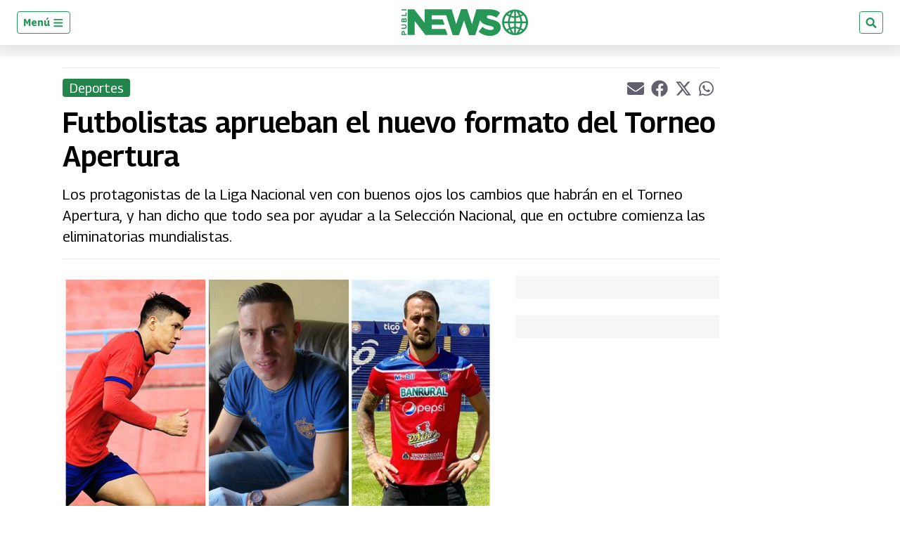

--- FILE ---
content_type: text/html; charset=utf-8
request_url: https://www.publinews.gt/gt/deportes/2020/08/12/futbolistas-aprueban-el-nuevo-formato-del-torneo-apertura.html
body_size: 53665
content:
<!DOCTYPE html><html lang="es"><head><meta charSet="UTF-8"/><meta name="viewport" content="width=device-width, initial-scale=1.0, user-scalable=yes, minimum-scale=0.5, maximum-scale=2.0"/><meta property="article:section" content="Deportes"/><meta property="mrf:canonical" content="https://www.publinews.gt/gt/deportes/2020/08/12/futbolistas-aprueban-el-nuevo-formato-del-torneo-apertura.html"/><meta name="msvalidate.01" content="9B1429EB8CF7E5AAC8DCDE103F40A081"/><meta name="facebook-domain-verification" content="rwdaeyiebr86xsyarjzeer4s4tzox9"/><meta property="fb:app_id" content="279063083092572"/><meta property="fb:pages" content="188250931215252"/><link rel="preconnect" href="https://fonts.gstatic.com"/><link rel="preconnect" href="https://www.googletagmanager.com/"/><link rel="dns-prefetch" href="https://pagead2.googlesyndication.com/"/><link rel="dns-prefetch" href="https://sb.scorecardresearch.com/"/><link rel="dns-prefetch" href="https://www.google-analytics.com/"/><link rel="dns-prefetch" href="https://s.go-mpulse.net/"/><link rel="preload" as="image" href="https://www.publinews.gt/resizer/v2/FBGGWTORZFEOBOMMN77ZZIJVG4.jpg?auth=72a2dba72247c71936a0cf1104e4ae057ec623e4be80cc28f071906398ed44a4&amp;width=1366&amp;height=768" imagesrcset="https://www.publinews.gt/resizer/v2/FBGGWTORZFEOBOMMN77ZZIJVG4.jpg?auth=72a2dba72247c71936a0cf1104e4ae057ec623e4be80cc28f071906398ed44a4&amp;smart=true&amp;quality=50&amp;width=320&amp;height=180 320w, https://www.publinews.gt/resizer/v2/FBGGWTORZFEOBOMMN77ZZIJVG4.jpg?auth=72a2dba72247c71936a0cf1104e4ae057ec623e4be80cc28f071906398ed44a4&amp;smart=true&amp;quality=50&amp;width=375&amp;height=211 375w, https://www.publinews.gt/resizer/v2/FBGGWTORZFEOBOMMN77ZZIJVG4.jpg?auth=72a2dba72247c71936a0cf1104e4ae057ec623e4be80cc28f071906398ed44a4&amp;smart=true&amp;quality=50&amp;width=410&amp;height=231 410w, https://www.publinews.gt/resizer/v2/FBGGWTORZFEOBOMMN77ZZIJVG4.jpg?auth=72a2dba72247c71936a0cf1104e4ae057ec623e4be80cc28f071906398ed44a4&amp;smart=true&amp;quality=50&amp;width=425&amp;height=239 425w, https://www.publinews.gt/resizer/v2/FBGGWTORZFEOBOMMN77ZZIJVG4.jpg?auth=72a2dba72247c71936a0cf1104e4ae057ec623e4be80cc28f071906398ed44a4&amp;smart=true&amp;quality=50&amp;width=650&amp;height=365 650w, https://www.publinews.gt/resizer/v2/FBGGWTORZFEOBOMMN77ZZIJVG4.jpg?auth=72a2dba72247c71936a0cf1104e4ae057ec623e4be80cc28f071906398ed44a4&amp;smart=true&amp;quality=50&amp;width=767&amp;height=431 767w, https://www.publinews.gt/resizer/v2/FBGGWTORZFEOBOMMN77ZZIJVG4.jpg?auth=72a2dba72247c71936a0cf1104e4ae057ec623e4be80cc28f071906398ed44a4&amp;smart=true&amp;quality=50&amp;width=1023&amp;height=575 1023w, https://www.publinews.gt/resizer/v2/FBGGWTORZFEOBOMMN77ZZIJVG4.jpg?auth=72a2dba72247c71936a0cf1104e4ae057ec623e4be80cc28f071906398ed44a4&amp;smart=true&amp;quality=50&amp;width=2560&amp;height=1439 2560w" imagesizes="(max-width: 767px) calc(100vw - 32px), (max-width: 1023px) 649px, (max-width: 2560px) 838px, 840px" fetchpriority="high"/><link rel="preload" as="image" href="https://www.publinews.gt/pf/resources/logos/publinews-positivo_womargin.svg?d=835" fetchpriority="low"/><link rel="preload" as="font" type="font/woff2" crossorigin="anonymous" fetchpriority="low" href="https://fonts.gstatic.com/s/georama/v4/MCoMzAn438bIEyxFf6swMnNpvPcUwW4u4w5QJu5jEKMu.woff2"/><link rel="preload" as="font" type="font/woff2" crossorigin="anonymous" fetchpriority="low" href="https://fonts.gstatic.com/s/opensans/v28/memvYaGs126MiZpBA-UvWbX2vVnXBbObj2OVTS-mu0SC55I.woff2"/><style id="arc-critical-css-default">.flex-content-mwn{display:flex}.flex-content-column{display:flex;flex-direction:column}@media(min-width:64rem){.featured_post .list-item-simple{position:relative}.featured_post .card-list-headline{background:#279655;bottom:1rem;color:#fff;left:0;padding-bottom:.8rem;position:absolute}.featured_post .card-list-headline a{color:#fff}.featured_post .card-list-overline{left:0;position:absolute;top:0}.featured_post .author-date{font-size:.2rem;position:absolute;right:0;top:0}}.custom-card-wrapper.forced.name-bold *{font-family:Georama,Georama-fallback,Trebuchet MS,sans-serif;font-style:italic;line-height:100%}.custom-card-wrapper.forced.name-bold .ts-byline__names,.custom-card-wrapper.forced.name-bold .ts-byline__names *{color:#000!important;font-weight:700}.custom-card-wrapper.forced.name-bold .ts-byline__by,.custom-card-wrapper.forced.name-bold .ts-byline__names,.custom-card-wrapper.forced.name-bold .ts-byline__names *{font-size:1.3rem!important}.custom-card-wrapper.forced.name-bold .ts-byline__by{margin-left:.65rem}.custom-card-wrapper.forced.name-bold .ts-byline__by:after{content:":"}.custom-card-wrapper.forced.name-bold.lowercase .ts-byline__by{margin-left:.3rem}.custom-card-wrapper.forced.name-bold .overline{margin-bottom:0!important;padding-bottom:3px}.custom-card-wrapper.forced.text-center *{text-align:center}.custom-card-wrapper.forced.text-italic *{font-style:italic}.custom-card-wrapper.forced.mb-0{margin-bottom:0}.custom-card-wrapper.forced.mb-1r{margin-bottom:1rem}.custom-card-wrapper.forced.mb-2r{margin-bottom:2rem}.custom-card-wrapper.forced.flex{display:flex}.custom-card-wrapper.forced.flex-column{flex-direction:column}.custom-card-wrapper.forced.flex-h-center{justify-content:center}.custom-card-wrapper.forced.flex-v-center{align-items:center}.custom-card-wrapper.forced.custom-author{background-color:#fbfcfc;border:1px solid #e7ebe7}.custom-card-wrapper.forced.custom-author .author-bio{margin-bottom:.8rem;margin-top:0!important}.custom-card-wrapper.forced.custom-author .authors:not(:last-child){border-bottom:1px solid #e7ebe7}.custom-card-wrapper.forced.custom-author .authorName{font-size:1.25rem}.custom-card-wrapper.forced.center{margin-left:auto;margin-right:auto}.custom-card-wrapper.forced.radius{border-radius:4px}.custom-card-wrapper.forced.w-80{width:80%}.custom-card-wrapper.forced.w-90{width:90%}.custom-card-wrapper.forced.shadow{box-shadow:0 0 .8rem rgba(0,0,0,.1)}@media(min-width:768px){.custom-card-wrapper.forced.flex-md-row{flex-direction:row}}.brand-wrapper{background-repeat:no-repeat;background-size:cover;border-radius:1rem;margin-bottom:1.5rem!important;padding:.01rem 1rem;padding-bottom:1.5rem!important}@media(min-width:64rem){.brand-wrapper{margin-bottom:3rem;padding:.01rem 2rem}}.brand-wrapper .head-sponsor img{max-height:7rem}.brand-wrapper .header-block{border-top:4px solid var(--global-corporative-color);font-size:1.625rem;margin-bottom:1rem;text-transform:uppercase;width:fit-content}.brand-wrapper .arcad-feature{background-color:rgba(37,41,46,.8)}.b-ads-block-custom.sticky-class{position:sticky;top:60px}.b-ads-block-custom.bgcolor{background-color:#f5f7f5}.b-card-list-custom{border-radius:4px!important;margin-bottom:0!important}.b-card-list-custom .b-card-list__list{padding-top:10px}.b-card-list-custom .c-attribution,.b-card-list-custom .c-attribution .c-date,.b-card-list-custom .c-attribution a{color:#60616d!important}.b-card-list-custom .b-card-list__title{color:var(--global-corporative-color);font-size:1.1rem;font-weight:700;line-height:24px;margin-bottom:0!important;padding:11px 0 11px 16px;text-transform:uppercase}.brand-wrapper.card-event-review{padding:15px}.card-event-review h4{font-size:16px;padding-top:15px}.card-event-card{margin-bottom:30px}.card-event-card .mc-wrapper{grid-gap:15px;display:grid;grid-template-columns:1fr 2fr}.card-event-card .card-event-art{display:inline-block;margin:0;position:relative;width:100%}.card-event-card .card-event-art img{height:auto;max-width:100%}.card-event-card .highlight{background-color:#ff0;display:inline;font-style:italic;padding:3px}.card-event-card .card-event-synopsis{border-top:1px solid #babdc2;grid-column:span 2;padding-top:15px}.card-event-card .card-event-synopsis p{font-size:16px}.card-event-card .card-event-data ul{list-style-type:none;margin:0;padding:0}.card-event-card .card-event-data li{border-left:1px solid #babdc2;display:inline-block;padding:2px 5px}.card-event-card .card-event-cinema{background-color:#2b3137;border-radius:5px;color:#fff;margin:15px 0;padding:15px;position:relative}.card-event-cinema:after{border:10px solid rgba(43,49,55,0);border-bottom-color:#2b3137;bottom:100%;content:"";height:0;left:50%;margin-left:-10px;pointer-events:none;position:absolute;width:0}.card-event-cinema h5{margin-bottom:15px}.card-event-cinema a,.card-event-cinema span.block-like-link{align-items:center;border-radius:20px;display:inline-flex;height:35px;justify-content:center;margin:0 5px 5px 0;padding:5px 15px}.card-event-cinema a:last-child,.card-event-cinema span.block-like-link:last-child{margin-right:0}.card-event-cinema a img,.card-event-cinema span.block-like-link img{height:calc(100% - 10px)}.card-event-cinema a span,.card-event-cinema span.block-like-link span{clip:rect(0 0 0 0);border:0;height:1px;margin:-1px;overflow:hidden;padding:0;position:absolute;width:1px}@media(min-width:992px){.card-event-card{border-radius:5px;box-shadow:0 0 20px rgba(0,0,0,.2)}.card-event-card .mc-wrapper{grid-gap:20px;grid-template-columns:repeat(3,1fr);padding:15px}.card-event-card .card-event-synopsis{border-top:none;grid-column:span 1;padding-top:0}.card-event-card .card-event-art.estreno:after{border-radius:14px;font-size:12px;padding:4px 8px}.card-event-card h2{font-size:30px;line-height:1.2;margin-bottom:15px}.card-event-card .card-event-data ul{margin:15px 0}.card-event-card .card-event-cinema{border-radius:0 0 5px 5px}.card-event-card .card-event-data ul,.card-event-card .card-event-synopsis p{font-size:14px}.card-event-cinema a{transition:opacity .2s ease-in}.card-event-cinema a:hover{opacity:.85}.card-event-review h4{padding-top:5px}}.card-list-container-especiales{border:1px solid #e7ebe7;margin-bottom:1.5rem;min-height:300px}.card-list-container-especiales-text-container{padding:1rem}.card-list-container-especiales h2 a{color:#232b39;font-family:Georama;font-size:26px;font-weight:500;line-height:32px}.card-list-container-especiales a{text-decoration:none}.card-list-container-especiales span{background-color:#23854b;border-radius:4px;color:#fff;font-family:var(--c-overline-font-family);font-size:1rem;font-weight:400;margin:.8rem 0 0;padding:0 .5rem}.b-footer_custom .b-footer__top-container .c-paragraph{color:#6c7778;font-family:Georama,Georama-fallback,Trebuchet MS,sans-serif}.b-footer_custom .b-footer__links .c-heading{font-size:inherit}.b-footer_custom .b-footer__links .b-footer__links-group-list-item{margin:.5rem 0}.b-footer_custom .b-footer__links .b-footer__links-group-list-item a{font-size:1rem}.b-footer_custom .c-media-item .b-footer__logo{height:32px;width:auto}.c-media-item .b-footer__logoAniversary{max-block-size:3rem}.brand-wrapper.sanodelucas .b-overline{background-color:transparent!important}.brand-wrapper.sanodelucas .article-nativesp strong{color:#fff}.article-nativesp{-webkit-box-pack:end;-ms-flex-pack:end;-webkit-box-align:center;-ms-flex-align:center;align-items:center;display:-webkit-box;display:-ms-flexbox;display:flex;justify-content:flex-end}.article-nativesp p{-webkit-box-flex:1;-ms-flex:1 1 auto;flex:1 1 auto;font-size:14px;line-height:1.2;padding-right:1rem;text-align:right}.article-nativesp .native-namelink{text-decoration:none}.article-nativesp strong{color:#000;display:block}.article-nativesp figure{border-left:1px solid #e7ebe7;margin:0;max-width:300px;padding-left:1rem;text-align:center}.article-nativesp figure img{height:auto;max-height:90px;max-width:100%;width:auto}.pdf-gallery{padding:0 16px;position:relative;width:100%}.pdf-gallery__grid{display:grid;gap:16px;grid-template-columns:repeat(auto-fill,minmax(240px,1fr));margin:0 auto;max-width:1200px}.pdf-gallery__tooltip{background:#222;border-radius:5px;color:#fff;font:13px system-ui,-apple-system,sans-serif;opacity:0;padding:6px 10px;pointer-events:none;position:fixed;transition:opacity .2s ease-out;white-space:nowrap;z-index:9999}.pdf-card{background:#0e0e0e;border-radius:10px;box-shadow:0 3px 14px rgba(0,0,0,.25);color:#ddd;display:flex;flex-direction:column;font-family:system-ui,-apple-system,Segoe UI,Roboto,Helvetica,Arial,sans-serif;height:436px;overflow:hidden;transition:transform .2s ease-out,box-shadow .2s ease-out}.pdf-card:hover{box-shadow:0 5px 20px rgba(0,0,0,.35);transform:translateY(-2px)}.pdf-card__header{align-items:center;border-bottom:1px solid #222;display:flex;flex-shrink:0;gap:8px;padding:10px 12px}.pdf-card__indicator{background:#33d17a;border-radius:50%;flex-shrink:0;height:10px;width:10px}.pdf-card__title{font-size:14px;font-weight:600;letter-spacing:.2px;margin:0;text-transform:capitalize}.pdf-card__country{font-size:12px;margin-left:auto;opacity:.7;white-space:nowrap}.pdf-card__preview{align-items:center;background:#111;cursor:pointer;display:flex;flex:1;height:350px;justify-content:center;overflow:hidden;position:relative;width:100%}.pdf-card__image{animation:fadeIn .3s ease-in-out;display:block;height:100%;object-fit:contain;width:100%}.pdf-card__skeleton{animation:shimmer 2s infinite;background:linear-gradient(90deg,#222 25%,#333 50%,#222 75%);background-size:200% 100%;height:100%;width:100%}.pdf-card__error{color:#aaa;font-size:14px;text-align:center}.pdf-card__footer{align-items:center;border-top:1px solid #222;display:flex;flex-shrink:0;font-size:12px;justify-content:space-between;opacity:.85;padding:10px 12px}.pdf-card__date{flex:1}.pdf-card__link{color:#7cc;margin-left:8px;text-decoration:none;transition:color .2s ease-out;white-space:nowrap}.pdf-card__link:hover{color:#9dd;text-decoration:underline}.pdf-card__link:focus-visible{outline:2px solid #7cc;outline-offset:2px}@keyframes fadeIn{0%{opacity:0}to{opacity:1}}@keyframes shimmer{0%{background-position:200% 0}to{background-position:-200% 0}}@media(max-width:768px){.pdf-gallery__grid{gap:12px;grid-template-columns:repeat(auto-fill,minmax(180px,1fr));padding:0 12px}.pdf-card{height:360px}.pdf-card__preview{height:280px}.pdf-card__header{font-size:13px;padding:8px 10px}.pdf-card__footer{font-size:11px;padding:8px 10px}}@media(max-width:480px){.pdf-gallery__grid{grid-template-columns:1fr}.pdf-card{height:auto}.pdf-card__preview{height:250px}}.notification-subs{grid-gap:30px;background:#fff;border-radius:0 0 5px 5px;box-shadow:0 1px 6px rgba(5,27,44,.06),0 2px 32px rgba(5,27,44,.16);display:grid;grid-template-columns:minmax(90px,100px) 1fr;left:50%;margin:0 auto;max-width:500px;min-width:320px;padding:1.5em;position:fixed;top:0;transform:translateX(-50%) translateY(-110%);transition:transform .5s cubic-bezier(.62,.07,.54,.77) .5s;width:100%;z-index:1000}.notification-subs img{display:block;grid-column:1;height:auto;max-width:100%}.notification-subs p{grid-column:span 1}.notification-subs .btnbar-mwn{grid-column:span 2;text-align:right}.notification-subs.slide-down{transform:translateX(-50%) translateY(0)}.btnbar-mwn{border-top:1px solid #e7ebe7;padding-top:1em}.btnbar-mwn .accept{background-color:var(--global-corporative-color);color:#fff}.btnbar-mwn .c-button{border-radius:2px;display:inline-block;font-size:1rem;line-height:1.2;padding:1rem 1.5rem;transition:filter .12s ease-in}.btnbar-mwn .c-button:nth-child(n+2){border:1px solid rgba(87,87,87,.3);box-shadow:0 1px 2px 0 rgba(0,0,0,.2);margin-left:1.5em}*{border:0;box-sizing:border-box;font-size:1em;margin:0;padding:0;vertical-align:baseline}:after,:before{font:inherit}article,aside,details,figcaption,figure,footer,header,hgroup,menu,nav,section{display:block}html{min-height:100vh}body,html{height:100%;line-height:1.5}blockquote,q{quotes:none}blockquote:after,blockquote:before,q:after,q:before{content:"";content:none}table{border-collapse:collapse;border-spacing:0}canvas,img,picture,svg,video{display:inline-block;max-width:100%;min-width:0;vertical-align:middle}ol[role=list],ul[role=list]{list-style:none}a{text-decoration-skip-ink:auto}button,input,select,textarea{font:inherit}strong{font-weight:700}em{font-style:italic}.visually-hidden{clip:rect(0 0 0 0);block-size:1px;clip-path:inset(100%);inline-size:1px;overflow:hidden;position:absolute;white-space:nowrap}:root{--text-direction:1}[dir=rtl]{--text-direction:-1}.c-heading{--heading-truncation:var(--c-heading--webkit-line-clamp,"none");-webkit-box-orient:vertical;-moz-box-oriented:vertical;-webkit-line-clamp:var(--heading-truncation);display:-webkit-box;overflow:hidden;text-overflow:ellipsis}.c-stack{display:flex}.c-stack[data-style-inline=true]{display:inline-flex}.c-stack[data-style-direction=vertical]{flex-flow:column}.c-stack[data-style-direction=horizontal]{flex-direction:row}.c-stack[data-style-justification=start]{justify-content:flex-start}.c-stack[data-style-justification=center]{justify-content:center}.c-stack[data-style-justification=end]{justify-content:flex-end}.c-stack[data-style-justification=space-between]{justify-content:space-between}.c-stack[data-style-alignment=start]{align-items:flex-start}.c-stack[data-style-alignment=center]{align-items:center}.c-stack[data-style-alignment=end]{align-items:flex-end}.c-stack[data-style-wrap=nowrap]{flex-wrap:nowrap}.c-stack[data-style-wrap=wrap]{flex-wrap:wrap}.c-stack[data-style-wrap=reverse]{flex-wrap:wrap-reverse}.c-paragraph{--paragraph-truncation:var(--c-paragraph--webkit-line-clamp,"none");-webkit-box-orient:block-axis;-moz-box-orient:block-axis;-webkit-line-clamp:var(--paragraph-truncation);display:-webkit-box;overflow:hidden;text-overflow:ellipsis}.c-icon{display:inline-block}.c-button{align-items:center;appearance:none;block-size:max-content;display:inline-flex}.c-button:hover{cursor:pointer}.c-button[aria-disabled]{cursor:not-allowed}.c-button--full-width{inline-size:100%;justify-content:center}.c-separator{--separator-content:var(--c-separator-content,"●")}.c-separator:after{content:var(--separator-content)}.c-video{--aspect-ratio:var(--c-video-aspect-ratio,16/9);--height:var(--c-video-height,65);aspect-ratio:var(--aspect-ratio);max-block-size:calc(var(--height)*1vh)}.c-carousel{--viewable-slides:var(--slides,4);--slide-width:var(--carousel-slide-width,25%);display:grid;grid-template-areas:"controls" "carousel" "indicators";grid-template-columns:100%;overflow:hidden;word-break:break-word}.c-carousel>*{grid-area:carousel}.c-carousel__actions{inline-size:100%;justify-content:space-between;max-inline-size:100cqi;place-self:center;pointer-events:none;z-index:1}.c-carousel__button{cursor:pointer;pointer-events:auto}.c-carousel__controls{display:flex;grid-area:controls;inline-size:100%;justify-content:space-between;max-inline-size:100cqi;place-self:start}.c-carousel__slide{flex:0 0 calc(var(--slide-width) - var(--slide-gap)*(var(--viewable-slides) - 1)/var(--viewable-slides));max-inline-size:100cqi}.c-carousel__track{--slide-gap:var(--c-carousel-track-gap,0px);display:flex;justify-self:center;transition:transform .4s ease-in;will-change:transform}.c-carousel__counter-controls-container,.c-carousel__expand-autoplay-container{align-items:center;display:flex}.c-carousel__indicator-dots-container{grid-area:indicators;inline-size:100%;max-inline-size:100cqi}.c-carousel__indicator-thumbnails-container{grid-area:indicators}[dir=rtl] .c-carousel__button--next,[dir=rtl] .c-carousel__button--previous{transform:rotate(180deg)}.c-grid{--grid-template-columns:var(--c-grid-template-columns,repeat(auto-fit,minmax(15em,1fr)));display:grid;grid-template-columns:var(--grid-template-columns)}.c-price{display:flex}.c-details--with-icon summary{align-items:center;display:flex}.c-details--with-icon summary::-webkit-details-marker{display:none}.readmetro-wrapper .readmetro-head h4{border-bottom:1px solid #dadada;font-family:var(--font-family-primary);font-size:1.1rem;line-height:2rem;margin-bottom:1rem;text-transform:uppercase}.readmetro-wrapper .readmetro-body{margin-bottom:1.5rem;padding:0 1rem}.readmetro-wrapper .readmetro-body a{display:block}.readmetro-wrapper .readmetro-body a img{box-shadow:0 10px 10px #dadada;height:auto;width:100%}.card-list-title-dynamic{padding-inline-start:4px;padding:.5rem 10px 10px}.card-list-container-dynamic{background-color:#dadada;background:#fff;background:linear-gradient(270deg,hsla(0,0%,100%,.852),#eff3f7);border:3px solid;border-image:linear-gradient(to right,#f1f5f7,var(--corporative-color)) 1 0 0 0;border-radius:4px;padding:1.5rem 1rem}.card-list-container-dynamic:last-child{margin-bottom:1.5rem!important}.card-list-title-dynamic{color:"#191919"!important;font-size:1.625rem!important;font-weight:500!important;line-height:2rem!important;margin-bottom:0!important;padding:1rem 10px 10px;position:relative;text-transform:uppercase!important}.card-list-title-dynamic:before{background-color:var(--corporative-color);content:"";height:4px;position:absolute;top:0;width:3rem}.card-list-item-dynamic:not(:last-child){border-bottom:1px solid #d5d5d5;padding-bottom:.5rem}.card-list-item-dynamic{align-items:center;display:flex;flex-direction:row-reverse;justify-content:left;margin:0;padding-top:.5rem;width:100%}@media only screen and (min-width:320px){.card-list-item-dynamic{margin:0}}@media only screen and (min-width:768px){.card-list-item-dynamic{margin:0}}.card-list-item-dynamic .list-item-number{font-size:20px;font-weight:500;line-height:24px;margin-right:6.24px;min-height:24px;min-width:29.8px;text-align:left}.card-list-item-dynamic .list-anchor-image-dynamic img{border-radius:5px;margin-right:1rem;max-height:84px;max-width:90px}.card-list-item-dynamic .headline-list-anchor{display:flex;margin-right:12.95px;text-decoration:none}@media only screen and (min-width:320px){.card-list-item-dynamic .headline-list-anchor{padding:0}}@media only screen and (min-width:768px){.card-list-item-dynamic .headline-list-anchor{padding:0}}.card-list-item-dynamic .headline-list-anchor .headline-text{color:#191919!important;font-weight:500!important;line-height:24px}@media only screen and (min-width:320px){.card-list-item-dynamic .headline-list-anchor .headline-text{font-size:16px!important}}@media only screen and (min-width:768px){.card-list-item-dynamic .headline-list-anchor .headline-text{font-size:17px!important}}.card-list-container-dynamic .card-list-item-dynamic:first-child{margin-top:0;padding-top:0}.auxiliar-wrapper .main .promo1 .ts-share-bar.custom-ts-share-bar{box-shadow:none;display:block;flex-direction:row;float:right;margin-bottom:0;padding:0 0 0 1rem;position:relative;top:0;width:auto}.auxiliar-wrapper .main .promo1 .ts-share-bar.custom-ts-share-bar .ts-share-bar__button{background-color:transparent!important;border:0;cursor:pointer;margin:0 5px;padding:0}.auxiliar-wrapper .main .promo1 .ts-share-bar.custom-ts-share-bar .ts-share-bar__button svg path{fill:#60616d}.b-html-box h1{font-family:Arial,Helvetica,sans-serif;font-size:2.5625rem;font-weight:700;line-height:3rem;margin:0;padding:0}@media screen and (min-width:48rem){.layout-section>*{margin-bottom:1.5rem}}body{font-family:Georama,Georama-fallback,Trebuchet MS,sans-serif}.embed-responsive{display:block;overflow:hidden;padding:0;position:relative;width:100%}.embed-responsive:before{content:"";display:block}.embed-responsive .embed-responsive-item,.embed-responsive embed,.embed-responsive iframe,.embed-responsive object,.embed-responsive video{border:0;bottom:0;height:100%;left:0;position:absolute;top:0;width:100%}.embed-responsive-21by9:before{padding-top:42.857143%}.embed-responsive-16by9:before{padding-top:56.25%}.embed-responsive-4by3:before{padding-top:75%}.embed-responsive-1by1:before{padding-top:100%}.newsletterbox #mc_embed_signup{border-radius:5px}.newsletterbox .header-block{border-top:4px solid var(--global-corporative-color);display:inline-block;text-transform:uppercase}.page-header{display:initial}.boxLanguaje{float:left}#skin-branding{width:100%}.colSkyCrapper{display:none}.articlewrapper .main .promo1{border-bottom:1px solid #e7ebe7;border-top:1px solid #e7ebe7;padding:1rem 0 0}.row.nomargin-bottom{margin-bottom:0}@media(min-width:64rem){.colSkyCrapper{display:block}}@media(min-width:1024px){.left-article-section .wrap-byline-date .b-byline:before,.left-article-section .wrap-byline-date .ts-byline:before,.promo1 .wrap-byline-date .b-byline:before,.promo1 .wrap-byline-date .ts-byline:before{background-color:#60616d;border-radius:50%;content:"";height:15px;margin-right:3px;margin-top:-7px;opacity:.4;position:absolute;right:0;top:50%;width:1px}.left-article-section .wrap-byline-date,.promo1 .wrap-byline-date{flex-direction:inherit!important}}.left-article-section .wrap-byline-date,.promo1 .wrap-byline-date{background-color:#f5f7f5;display:flex;flex-direction:column;margin-bottom:1.5rem;margin-top:1.5rem;padding:0 1rem;position:relative}.left-article-section .wrap-byline-date .ts-byline,.promo1 .wrap-byline-date .ts-byline{padding-left:0;padding-right:1rem;position:relative}.auxiliar-wrapper{display:flex;margin-left:auto;margin-right:auto;max-width:1440px}.auxiliar-wrapper.ads-skin{display:block!important;margin-left:inherit!important;margin-right:inherit!important;margin-top:-25px;max-width:inherit!important}.auxiliar-wrapper.ads-skin .colSkyCrapper{display:none}.wrap-skin.ads-skin{margin-bottom:20px;padding-bottom:20px;padding-top:0}@media(min-width:992px){.wrap-skin.ads-skin{padding-top:120px}}.wrap-skin.ads-skin .container{background-color:#fff;border-radius:3px;margin-left:auto!important;margin-right:auto!important;max-width:1030px;padding:1.5rem}@font-face{font-display:swap;font-family:Georama;font-stretch:100%;font-style:normal;font-weight:400;src:local("Georama"),url(https://fonts.gstatic.com/s/georama/v4/MCoMzAn438bIEyxFf6swMnNpvPcUwW4u4w5eJu5jEKMustM.woff2) format("woff2");unicode-range:u+0100-024f,u+0259,u+1e??,u+2020,u+20a0-20ab,u+20ad-20cf,u+2113,u+2c60-2c7f,u+a720-a7ff}@font-face{font-display:swap;font-family:Georama;font-stretch:100%;font-style:normal;font-weight:400;src:local("Georama"),url(https://fonts.gstatic.com/s/georama/v4/MCoMzAn438bIEyxFf6swMnNpvPcUwW4u4w5QJu5jEKMu.woff2) format("woff2");unicode-range:u+00??,u+0131,u+0152-0153,u+02bb-02bc,u+02c6,u+02da,u+02dc,u+2000-206f,u+2074,u+20ac,u+2122,u+2191,u+2193,u+2212,u+2215,u+feff,u+fffd}@font-face{font-display:swap;font-family:Georama;font-stretch:100%;font-style:normal;font-weight:500;src:local("Georama"),url(https://fonts.gstatic.com/s/georama/v4/MCoMzAn438bIEyxFf6swMnNpvPcUwW4u4w5eJu5jEKMustM.woff2) format("woff2");unicode-range:u+0100-024f,u+0259,u+1e??,u+2020,u+20a0-20ab,u+20ad-20cf,u+2113,u+2c60-2c7f,u+a720-a7ff}@font-face{font-display:swap;font-family:Georama;font-stretch:100%;font-style:normal;font-weight:500;src:local("Georama"),url(https://fonts.gstatic.com/s/georama/v4/MCoMzAn438bIEyxFf6swMnNpvPcUwW4u4w5QJu5jEKMu.woff2) format("woff2");unicode-range:u+00??,u+0131,u+0152-0153,u+02bb-02bc,u+02c6,u+02da,u+02dc,u+2000-206f,u+2074,u+20ac,u+2122,u+2191,u+2193,u+2212,u+2215,u+feff,u+fffd}@font-face{font-display:swap;font-family:Georama;font-stretch:100%;font-style:normal;font-weight:600;src:local("Georama"),url(https://fonts.gstatic.com/s/georama/v4/MCoMzAn438bIEyxFf6swMnNpvPcUwW4u4w5eJu5jEKMustM.woff2) format("woff2");unicode-range:u+0100-024f,u+0259,u+1e??,u+2020,u+20a0-20ab,u+20ad-20cf,u+2113,u+2c60-2c7f,u+a720-a7ff}@font-face{font-display:swap;font-family:Georama;font-stretch:100%;font-style:normal;font-weight:600;src:local("Georama"),url(https://fonts.gstatic.com/s/georama/v4/MCoMzAn438bIEyxFf6swMnNpvPcUwW4u4w5QJu5jEKMu.woff2) format("woff2");unicode-range:u+00??,u+0131,u+0152-0153,u+02bb-02bc,u+02c6,u+02da,u+02dc,u+2000-206f,u+2074,u+20ac,u+2122,u+2191,u+2193,u+2212,u+2215,u+feff,u+fffd}@font-face{font-display:swap;font-family:Georama;font-stretch:100%;font-style:normal;font-weight:700;src:local("Georama"),url(https://fonts.gstatic.com/s/georama/v4/MCoMzAn438bIEyxFf6swMnNpvPcUwW4u4w5eJu5jEKMustM.woff2) format("woff2");unicode-range:u+0100-024f,u+0259,u+1e??,u+2020,u+20a0-20ab,u+20ad-20cf,u+2113,u+2c60-2c7f,u+a720-a7ff}@font-face{font-display:swap;font-family:Georama;font-stretch:100%;font-style:normal;font-weight:700;src:local("Georama"),url(https://fonts.gstatic.com/s/georama/v4/MCoMzAn438bIEyxFf6swMnNpvPcUwW4u4w5QJu5jEKMu.woff2) format("woff2");unicode-range:u+00??,u+0131,u+0152-0153,u+02bb-02bc,u+02c6,u+02da,u+02dc,u+2000-206f,u+2074,u+20ac,u+2122,u+2191,u+2193,u+2212,u+2215,u+feff,u+fffd}@font-face{font-display:swap;font-family:Open Sans;font-stretch:100%;font-style:italic;font-weight:400;src:local("Open Sans"),local("Open-Sans"),url(https://fonts.gstatic.com/s/opensans/v28/memtYaGs126MiZpBA-UFUIcVXSCEkx2cmqvXlWqWt06FxZCJgvAQ.woff2) format("woff2");unicode-range:u+0100-024f,u+0259,u+1e??,u+2020,u+20a0-20ab,u+20ad-20cf,u+2113,u+2c60-2c7f,u+a720-a7ff}@font-face{font-display:swap;font-family:Open Sans;font-stretch:100%;font-style:italic;font-weight:400;src:local("Open Sans"),local("Open-Sans"),url(https://fonts.gstatic.com/s/opensans/v28/memtYaGs126MiZpBA-UFUIcVXSCEkx2cmqvXlWqWuU6FxZCJgg.woff2) format("woff2");unicode-range:u+00??,u+0131,u+0152-0153,u+02bb-02bc,u+02c6,u+02da,u+02dc,u+2000-206f,u+2074,u+20ac,u+2122,u+2191,u+2193,u+2212,u+2215,u+feff,u+fffd}@font-face{font-display:swap;font-family:Open Sans;font-stretch:100%;font-style:italic;font-weight:500;src:local("Open Sans"),local("Open-Sans"),url(https://fonts.gstatic.com/s/opensans/v28/memtYaGs126MiZpBA-UFUIcVXSCEkx2cmqvXlWqWt06FxZCJgvAQ.woff2) format("woff2");unicode-range:u+0100-024f,u+0259,u+1e??,u+2020,u+20a0-20ab,u+20ad-20cf,u+2113,u+2c60-2c7f,u+a720-a7ff}@font-face{font-display:swap;font-family:Open Sans;font-stretch:100%;font-style:italic;font-weight:500;src:local("Open Sans"),local("Open-Sans"),url(https://fonts.gstatic.com/s/opensans/v28/memtYaGs126MiZpBA-UFUIcVXSCEkx2cmqvXlWqWuU6FxZCJgg.woff2) format("woff2");unicode-range:u+00??,u+0131,u+0152-0153,u+02bb-02bc,u+02c6,u+02da,u+02dc,u+2000-206f,u+2074,u+20ac,u+2122,u+2191,u+2193,u+2212,u+2215,u+feff,u+fffd}@font-face{font-display:swap;font-family:Open Sans;font-stretch:100%;font-style:italic;font-weight:600;src:local("Open Sans"),local("Open-Sans"),url(https://fonts.gstatic.com/s/opensans/v28/memtYaGs126MiZpBA-UFUIcVXSCEkx2cmqvXlWqWt06FxZCJgvAQ.woff2) format("woff2");unicode-range:u+0100-024f,u+0259,u+1e??,u+2020,u+20a0-20ab,u+20ad-20cf,u+2113,u+2c60-2c7f,u+a720-a7ff}@font-face{font-display:swap;font-family:Open Sans;font-stretch:100%;font-style:italic;font-weight:600;src:local("Open Sans"),local("Open-Sans"),url(https://fonts.gstatic.com/s/opensans/v28/memtYaGs126MiZpBA-UFUIcVXSCEkx2cmqvXlWqWuU6FxZCJgg.woff2) format("woff2");unicode-range:u+00??,u+0131,u+0152-0153,u+02bb-02bc,u+02c6,u+02da,u+02dc,u+2000-206f,u+2074,u+20ac,u+2122,u+2191,u+2193,u+2212,u+2215,u+feff,u+fffd}@font-face{font-display:swap;font-family:Open Sans;font-stretch:100%;font-style:normal;font-weight:400;src:local("Open Sans"),local("Open-Sans"),url(https://fonts.gstatic.com/s/opensans/v28/memvYaGs126MiZpBA-UvWbX2vVnXBbObj2OVTSGmu0SC55K5gw.woff2) format("woff2");unicode-range:u+0100-024f,u+0259,u+1e??,u+2020,u+20a0-20ab,u+20ad-20cf,u+2113,u+2c60-2c7f,u+a720-a7ff}@font-face{font-display:swap;font-family:Open Sans;font-stretch:100%;font-style:normal;font-weight:400;src:local("Open Sans"),local("Open-Sans"),url(https://fonts.gstatic.com/s/opensans/v28/memvYaGs126MiZpBA-UvWbX2vVnXBbObj2OVTS-mu0SC55I.woff2) format("woff2");unicode-range:u+00??,u+0131,u+0152-0153,u+02bb-02bc,u+02c6,u+02da,u+02dc,u+2000-206f,u+2074,u+20ac,u+2122,u+2191,u+2193,u+2212,u+2215,u+feff,u+fffd}@font-face{font-display:swap;font-family:Open Sans;font-stretch:100%;font-style:normal;font-weight:500;src:local("Open Sans"),local("Open-Sans"),url(https://fonts.gstatic.com/s/opensans/v28/memvYaGs126MiZpBA-UvWbX2vVnXBbObj2OVTSGmu0SC55K5gw.woff2) format("woff2");unicode-range:u+0100-024f,u+0259,u+1e??,u+2020,u+20a0-20ab,u+20ad-20cf,u+2113,u+2c60-2c7f,u+a720-a7ff}@font-face{font-display:swap;font-family:Open Sans;font-stretch:100%;font-style:normal;font-weight:500;src:local("Open Sans"),local("Open-Sans"),url(https://fonts.gstatic.com/s/opensans/v28/memvYaGs126MiZpBA-UvWbX2vVnXBbObj2OVTS-mu0SC55I.woff2) format("woff2");unicode-range:u+00??,u+0131,u+0152-0153,u+02bb-02bc,u+02c6,u+02da,u+02dc,u+2000-206f,u+2074,u+20ac,u+2122,u+2191,u+2193,u+2212,u+2215,u+feff,u+fffd}@font-face{font-display:swap;font-family:Open Sans;font-stretch:100%;font-style:normal;font-weight:600;src:local("Open Sans"),local("Open-Sans"),url(https://fonts.gstatic.com/s/opensans/v28/memvYaGs126MiZpBA-UvWbX2vVnXBbObj2OVTSGmu0SC55K5gw.woff2) format("woff2");unicode-range:u+0100-024f,u+0259,u+1e??,u+2020,u+20a0-20ab,u+20ad-20cf,u+2113,u+2c60-2c7f,u+a720-a7ff}@font-face{font-display:swap;font-family:Open Sans;font-stretch:100%;font-style:normal;font-weight:600;src:local("Open Sans"),local("Open-Sans"),url(https://fonts.gstatic.com/s/opensans/v28/memvYaGs126MiZpBA-UvWbX2vVnXBbObj2OVTS-mu0SC55I.woff2) format("woff2");unicode-range:u+00??,u+0131,u+0152-0153,u+02bb-02bc,u+02c6,u+02da,u+02dc,u+2000-206f,u+2074,u+20ac,u+2122,u+2191,u+2193,u+2212,u+2215,u+feff,u+fffd}@font-face{ascent-override:103%;font-display:swap;font-family:Open-fallback;size-adjust:105.44%;src:local("Arial")}@font-face{ascent-override:95%;font-display:swap;font-family:Georama-fallback;font-weight:600;letter-spacing:-.37px;size-adjust:97%;src:local("Trebuchet MS Bold"),local("Trebuchet-MS-Bold"),local("Trebuchet MS");word-spacing:.05px}.topFullWidth .arcad-feature .arcad-container{min-height:100px!important}.socialButtons a[href*="twitter.com"],footer .social-column a[href*="twitter.com"]{display:inline-block;height:20px;position:relative;width:20px}.socialButtons a[href*="twitter.com"]>svg,footer .social-column a[href*="twitter.com"]>svg{display:none!important}.socialButtons a[href*="twitter.com"]:after,.socialButtons a[href*="twitter.com"]:before,footer .social-column a[href*="twitter.com"]:after,footer .social-column a[href*="twitter.com"]:before{border:2px solid #60616d;border:2px solid var(--corporative-color);box-sizing:initial;content:"";display:block;height:80%;left:50%;position:absolute;top:-15%;transform:rotate(0deg) skewX(-35deg) translateX(-25%)}.socialButtons a[href*="twitter.com"]:after,.socialButtons a[href*="twitter.com"]:before{top:15%}footer .social-column a[href*="twitter.com"]{height:38px;position:relative;width:40px}footer .social-column a[href*="twitter.com"]:after,footer .social-column a[href*="twitter.com"]:before{height:20px;top:calc(50% - 10px)}.socialButtons a[href*="twitter.com"]:after,footer .social-column a[href*="twitter.com"]:after{background:#fff;transform:rotate(180deg) skewX(35deg) translateX(30%);width:10%}.container-fluid{margin-left:auto;margin-right:auto;width:100%}.container{margin-left:5%;margin-right:5%;max-width:90rem}@media(min-width:64rem){.container{margin-left:8%;margin-right:8%}}@media(min-width:92rem){.container{margin-left:auto;margin-right:auto}}.row{-webkit-box-direction:normal;-webkit-box-orient:horizontal;display:-webkit-box;display:-ms-flexbox;display:flex;-ms-flex-direction:row;flex-direction:row;-ms-flex-wrap:wrap;flex-wrap:wrap;width:100%}@supports(display:grid){.row{grid-column-gap:0;display:grid;grid-auto-flow:dense;grid-template-columns:1fr 1fr 1fr 1fr 1fr 1fr 1fr 1fr 1fr 1fr 1fr 1fr}@media(min-width:48rem){.row{grid-column-gap:1rem}}@media(min-width:64rem){.row{grid-column-gap:2rem}}@media(min-width:90rem){.row{grid-column-gap:2rem}}}.reduce-internal-row-col-gap .row{grid-column-gap:3%}@media(min-width:48rem){.reduce-internal-row-col-gap .row{grid-column-gap:3%}}@media(min-width:0rem)and (max-width:47.9375rem){.col-sm-1{flex:0 0 auto;max-width:8.3333333333%}@supports(display:grid){.col-sm-1{grid-column-start:span 1}}}@media(min-width:0rem)and (max-width:63.9375rem){.col-sm-md-1{flex:0 0 auto;max-width:8.3333333333%}@supports(display:grid){.col-sm-md-1{grid-column-start:span 1}}}@media(min-width:0rem)and (max-width:89.9375rem){.col-sm-lg-1{flex:0 0 auto;max-width:8.3333333333%}@supports(display:grid){.col-sm-lg-1{grid-column-start:span 1}}}@media(min-width:0rem){.col-sm-xl-1{flex:0 0 auto;max-width:8.3333333333%}@supports(display:grid){.col-sm-xl-1{grid-column-start:span 1}}}@media(min-width:0rem)and (max-width:47.9375rem){.col-sm-2{flex:0 0 auto;max-width:16.6666666667%}@supports(display:grid){.col-sm-2{grid-column-start:span 2}}}@media(min-width:0rem)and (max-width:63.9375rem){.col-sm-md-2{flex:0 0 auto;max-width:16.6666666667%}@supports(display:grid){.col-sm-md-2{grid-column-start:span 2}}}@media(min-width:0rem)and (max-width:89.9375rem){.col-sm-lg-2{flex:0 0 auto;max-width:16.6666666667%}@supports(display:grid){.col-sm-lg-2{grid-column-start:span 2}}}@media(min-width:0rem){.col-sm-xl-2{flex:0 0 auto;max-width:16.6666666667%}@supports(display:grid){.col-sm-xl-2{grid-column-start:span 2}}}@media(min-width:0rem)and (max-width:47.9375rem){.col-sm-3{flex:0 0 auto;max-width:25%}@supports(display:grid){.col-sm-3{grid-column-start:span 3}}}@media(min-width:0rem)and (max-width:63.9375rem){.col-sm-md-3{flex:0 0 auto;max-width:25%}@supports(display:grid){.col-sm-md-3{grid-column-start:span 3}}}@media(min-width:0rem)and (max-width:89.9375rem){.col-sm-lg-3{flex:0 0 auto;max-width:25%}@supports(display:grid){.col-sm-lg-3{grid-column-start:span 3}}}@media(min-width:0rem){.col-sm-xl-3{flex:0 0 auto;max-width:25%}@supports(display:grid){.col-sm-xl-3{grid-column-start:span 3}}}@media(min-width:0rem)and (max-width:47.9375rem){.col-sm-4{flex:0 0 auto;max-width:33.3333333333%}@supports(display:grid){.col-sm-4{grid-column-start:span 4}}}@media(min-width:0rem)and (max-width:63.9375rem){.col-sm-md-4{flex:0 0 auto;max-width:33.3333333333%}@supports(display:grid){.col-sm-md-4{grid-column-start:span 4}}}@media(min-width:0rem)and (max-width:89.9375rem){.col-sm-lg-4{flex:0 0 auto;max-width:33.3333333333%}@supports(display:grid){.col-sm-lg-4{grid-column-start:span 4}}}@media(min-width:0rem){.col-sm-xl-4{flex:0 0 auto;max-width:33.3333333333%}@supports(display:grid){.col-sm-xl-4{grid-column-start:span 4}}}@media(min-width:0rem)and (max-width:47.9375rem){.col-sm-5{flex:0 0 auto;max-width:41.6666666667%}@supports(display:grid){.col-sm-5{grid-column-start:span 5}}}@media(min-width:0rem)and (max-width:63.9375rem){.col-sm-md-5{flex:0 0 auto;max-width:41.6666666667%}@supports(display:grid){.col-sm-md-5{grid-column-start:span 5}}}@media(min-width:0rem)and (max-width:89.9375rem){.col-sm-lg-5{flex:0 0 auto;max-width:41.6666666667%}@supports(display:grid){.col-sm-lg-5{grid-column-start:span 5}}}@media(min-width:0rem){.col-sm-xl-5{flex:0 0 auto;max-width:41.6666666667%}@supports(display:grid){.col-sm-xl-5{grid-column-start:span 5}}}@media(min-width:0rem)and (max-width:47.9375rem){.col-sm-6{flex:0 0 auto;max-width:50%}@supports(display:grid){.col-sm-6{grid-column-start:span 6}}}@media(min-width:0rem)and (max-width:63.9375rem){.col-sm-md-6{flex:0 0 auto;max-width:50%}@supports(display:grid){.col-sm-md-6{grid-column-start:span 6}}}@media(min-width:0rem)and (max-width:89.9375rem){.col-sm-lg-6{flex:0 0 auto;max-width:50%}@supports(display:grid){.col-sm-lg-6{grid-column-start:span 6}}}@media(min-width:0rem){.col-sm-xl-6{flex:0 0 auto;max-width:50%}@supports(display:grid){.col-sm-xl-6{grid-column-start:span 6}}}@media(min-width:0rem)and (max-width:47.9375rem){.col-sm-7{flex:0 0 auto;max-width:58.3333333333%}@supports(display:grid){.col-sm-7{grid-column-start:span 7}}}@media(min-width:0rem)and (max-width:63.9375rem){.col-sm-md-7{flex:0 0 auto;max-width:58.3333333333%}@supports(display:grid){.col-sm-md-7{grid-column-start:span 7}}}@media(min-width:0rem)and (max-width:89.9375rem){.col-sm-lg-7{flex:0 0 auto;max-width:58.3333333333%}@supports(display:grid){.col-sm-lg-7{grid-column-start:span 7}}}@media(min-width:0rem){.col-sm-xl-7{flex:0 0 auto;max-width:58.3333333333%}@supports(display:grid){.col-sm-xl-7{grid-column-start:span 7}}}@media(min-width:0rem)and (max-width:47.9375rem){.col-sm-8{flex:0 0 auto;max-width:66.6666666667%}@supports(display:grid){.col-sm-8{grid-column-start:span 8}}}@media(min-width:0rem)and (max-width:63.9375rem){.col-sm-md-8{flex:0 0 auto;max-width:66.6666666667%}@supports(display:grid){.col-sm-md-8{grid-column-start:span 8}}}@media(min-width:0rem)and (max-width:89.9375rem){.col-sm-lg-8{flex:0 0 auto;max-width:66.6666666667%}@supports(display:grid){.col-sm-lg-8{grid-column-start:span 8}}}@media(min-width:0rem){.col-sm-xl-8{flex:0 0 auto;max-width:66.6666666667%}@supports(display:grid){.col-sm-xl-8{grid-column-start:span 8}}}@media(min-width:0rem)and (max-width:47.9375rem){.col-sm-9{flex:0 0 auto;max-width:75%}@supports(display:grid){.col-sm-9{grid-column-start:span 9}}}@media(min-width:0rem)and (max-width:63.9375rem){.col-sm-md-9{flex:0 0 auto;max-width:75%}@supports(display:grid){.col-sm-md-9{grid-column-start:span 9}}}@media(min-width:0rem)and (max-width:89.9375rem){.col-sm-lg-9{flex:0 0 auto;max-width:75%}@supports(display:grid){.col-sm-lg-9{grid-column-start:span 9}}}@media(min-width:0rem){.col-sm-xl-9{flex:0 0 auto;max-width:75%}@supports(display:grid){.col-sm-xl-9{grid-column-start:span 9}}}@media(min-width:0rem)and (max-width:47.9375rem){.col-sm-10{flex:0 0 auto;max-width:83.3333333333%}@supports(display:grid){.col-sm-10{grid-column-start:span 10}}}@media(min-width:0rem)and (max-width:63.9375rem){.col-sm-md-10{flex:0 0 auto;max-width:83.3333333333%}@supports(display:grid){.col-sm-md-10{grid-column-start:span 10}}}@media(min-width:0rem)and (max-width:89.9375rem){.col-sm-lg-10{flex:0 0 auto;max-width:83.3333333333%}@supports(display:grid){.col-sm-lg-10{grid-column-start:span 10}}}@media(min-width:0rem){.col-sm-xl-10{flex:0 0 auto;max-width:83.3333333333%}@supports(display:grid){.col-sm-xl-10{grid-column-start:span 10}}}@media(min-width:0rem)and (max-width:47.9375rem){.col-sm-11{flex:0 0 auto;max-width:91.6666666667%}@supports(display:grid){.col-sm-11{grid-column-start:span 11}}}@media(min-width:0rem)and (max-width:63.9375rem){.col-sm-md-11{flex:0 0 auto;max-width:91.6666666667%}@supports(display:grid){.col-sm-md-11{grid-column-start:span 11}}}@media(min-width:0rem)and (max-width:89.9375rem){.col-sm-lg-11{flex:0 0 auto;max-width:91.6666666667%}@supports(display:grid){.col-sm-lg-11{grid-column-start:span 11}}}@media(min-width:0rem){.col-sm-xl-11{flex:0 0 auto;max-width:91.6666666667%}@supports(display:grid){.col-sm-xl-11{grid-column-start:span 11}}}@media(min-width:0rem)and (max-width:47.9375rem){.col-sm-12{flex:1 0 auto;max-width:100%}@supports(display:grid){.col-sm-12{grid-column-start:span 12}}}@media(min-width:0rem)and (max-width:63.9375rem){.col-sm-md-12{flex:1 0 auto;max-width:100%}@supports(display:grid){.col-sm-md-12{grid-column-start:span 12}}}@media(min-width:0rem)and (max-width:89.9375rem){.col-sm-lg-12{flex:1 0 auto;max-width:100%}@supports(display:grid){.col-sm-lg-12{grid-column-start:span 12}}}@media(min-width:0rem){.col-sm-xl-12{flex:1 0 auto;max-width:100%}@supports(display:grid){.col-sm-xl-12{grid-column-start:span 12}}}@media(min-width:48rem)and (max-width:63.9375rem){.col-md-1{flex:0 0 auto;max-width:8.3333333333%}@supports(display:grid){.col-md-1{grid-column-start:span 1}}}@media(min-width:48rem)and (max-width:89.9375rem){.col-md-lg-1{flex:0 0 auto;max-width:8.3333333333%}@supports(display:grid){.col-md-lg-1{grid-column-start:span 1}}}@media(min-width:48rem){.col-md-xl-1{flex:0 0 auto;max-width:8.3333333333%}@supports(display:grid){.col-md-xl-1{grid-column-start:span 1}}}@media(min-width:48rem)and (max-width:63.9375rem){.col-md-2{flex:0 0 auto;max-width:16.6666666667%}@supports(display:grid){.col-md-2{grid-column-start:span 2}}}@media(min-width:48rem)and (max-width:89.9375rem){.col-md-lg-2{flex:0 0 auto;max-width:16.6666666667%}@supports(display:grid){.col-md-lg-2{grid-column-start:span 2}}}@media(min-width:48rem){.col-md-xl-2{flex:0 0 auto;max-width:16.6666666667%}@supports(display:grid){.col-md-xl-2{grid-column-start:span 2}}}@media(min-width:48rem)and (max-width:63.9375rem){.col-md-3{flex:0 0 auto;max-width:25%}@supports(display:grid){.col-md-3{grid-column-start:span 3}}}@media(min-width:48rem)and (max-width:89.9375rem){.col-md-lg-3{flex:0 0 auto;max-width:25%}@supports(display:grid){.col-md-lg-3{grid-column-start:span 3}}}@media(min-width:48rem){.col-md-xl-3{flex:0 0 auto;max-width:25%}@supports(display:grid){.col-md-xl-3{grid-column-start:span 3}}}@media(min-width:48rem)and (max-width:63.9375rem){.col-md-4{flex:0 0 auto;max-width:33.3333333333%}@supports(display:grid){.col-md-4{grid-column-start:span 4}}}@media(min-width:48rem)and (max-width:89.9375rem){.col-md-lg-4{flex:0 0 auto;max-width:33.3333333333%}@supports(display:grid){.col-md-lg-4{grid-column-start:span 4}}}@media(min-width:48rem){.col-md-xl-4{flex:0 0 auto;max-width:33.3333333333%}@supports(display:grid){.col-md-xl-4{grid-column-start:span 4}}}@media(min-width:48rem)and (max-width:63.9375rem){.col-md-5{flex:0 0 auto;max-width:41.6666666667%}@supports(display:grid){.col-md-5{grid-column-start:span 5}}}@media(min-width:48rem)and (max-width:89.9375rem){.col-md-lg-5{flex:0 0 auto;max-width:41.6666666667%}@supports(display:grid){.col-md-lg-5{grid-column-start:span 5}}}@media(min-width:48rem){.col-md-xl-5{flex:0 0 auto;max-width:41.6666666667%}@supports(display:grid){.col-md-xl-5{grid-column-start:span 5}}}@media(min-width:48rem)and (max-width:63.9375rem){.col-md-6{flex:0 0 auto;max-width:50%}@supports(display:grid){.col-md-6{grid-column-start:span 6}}}@media(min-width:48rem)and (max-width:89.9375rem){.col-md-lg-6{flex:0 0 auto;max-width:50%}@supports(display:grid){.col-md-lg-6{grid-column-start:span 6}}}@media(min-width:48rem){.col-md-xl-6{flex:0 0 auto;max-width:50%}@supports(display:grid){.col-md-xl-6{grid-column-start:span 6}}}@media(min-width:48rem)and (max-width:63.9375rem){.col-md-7{flex:0 0 auto;max-width:58.3333333333%}@supports(display:grid){.col-md-7{grid-column-start:span 7}}}@media(min-width:48rem)and (max-width:89.9375rem){.col-md-lg-7{flex:0 0 auto;max-width:58.3333333333%}@supports(display:grid){.col-md-lg-7{grid-column-start:span 7}}}@media(min-width:48rem){.col-md-xl-7{flex:0 0 auto;max-width:58.3333333333%}@supports(display:grid){.col-md-xl-7{grid-column-start:span 7}}}@media(min-width:48rem)and (max-width:63.9375rem){.col-md-8{flex:0 0 auto;max-width:66.6666666667%}@supports(display:grid){.col-md-8{grid-column-start:span 8}}}@media(min-width:48rem)and (max-width:89.9375rem){.col-md-lg-8{flex:0 0 auto;max-width:66.6666666667%}@supports(display:grid){.col-md-lg-8{grid-column-start:span 8}}}@media(min-width:48rem){.col-md-xl-8{flex:0 0 auto;max-width:66.6666666667%}@supports(display:grid){.col-md-xl-8{grid-column-start:span 8}}}@media(min-width:48rem)and (max-width:63.9375rem){.col-md-9{flex:0 0 auto;max-width:75%}@supports(display:grid){.col-md-9{grid-column-start:span 9}}}@media(min-width:48rem)and (max-width:89.9375rem){.col-md-lg-9{flex:0 0 auto;max-width:75%}@supports(display:grid){.col-md-lg-9{grid-column-start:span 9}}}@media(min-width:48rem){.col-md-xl-9{flex:0 0 auto;max-width:75%}@supports(display:grid){.col-md-xl-9{grid-column-start:span 9}}}@media(min-width:48rem)and (max-width:63.9375rem){.col-md-10{flex:0 0 auto;max-width:83.3333333333%}@supports(display:grid){.col-md-10{grid-column-start:span 10}}}@media(min-width:48rem)and (max-width:89.9375rem){.col-md-lg-10{flex:0 0 auto;max-width:83.3333333333%}@supports(display:grid){.col-md-lg-10{grid-column-start:span 10}}}@media(min-width:48rem){.col-md-xl-10{flex:0 0 auto;max-width:83.3333333333%}@supports(display:grid){.col-md-xl-10{grid-column-start:span 10}}}@media(min-width:48rem)and (max-width:63.9375rem){.col-md-11{flex:0 0 auto;max-width:91.6666666667%}@supports(display:grid){.col-md-11{grid-column-start:span 11}}}@media(min-width:48rem)and (max-width:89.9375rem){.col-md-lg-11{flex:0 0 auto;max-width:91.6666666667%}@supports(display:grid){.col-md-lg-11{grid-column-start:span 11}}}@media(min-width:48rem){.col-md-xl-11{flex:0 0 auto;max-width:91.6666666667%}@supports(display:grid){.col-md-xl-11{grid-column-start:span 11}}}@media(min-width:48rem)and (max-width:63.9375rem){.col-md-12{flex:1 0 auto;max-width:100%}@supports(display:grid){.col-md-12{grid-column-start:span 12}}}@media(min-width:48rem)and (max-width:89.9375rem){.col-md-lg-12{flex:1 0 auto;max-width:100%}@supports(display:grid){.col-md-lg-12{grid-column-start:span 12}}}@media(min-width:48rem){.col-md-xl-12{flex:1 0 auto;max-width:100%}@supports(display:grid){.col-md-xl-12{grid-column-start:span 12}}}@media(min-width:64rem)and (max-width:89.9375rem){.col-lg-1{flex:0 0 auto;max-width:8.3333333333%}@supports(display:grid){.col-lg-1{grid-column-start:span 1}}}@media(min-width:64rem){.col-lg-xl-1{flex:0 0 auto;max-width:8.3333333333%}@supports(display:grid){.col-lg-xl-1{grid-column-start:span 1}}}@media(min-width:64rem)and (max-width:89.9375rem){.col-lg-2{flex:0 0 auto;max-width:16.6666666667%}@supports(display:grid){.col-lg-2{grid-column-start:span 2}}}@media(min-width:64rem){.col-lg-xl-2{flex:0 0 auto;max-width:16.6666666667%}@supports(display:grid){.col-lg-xl-2{grid-column-start:span 2}}}@media(min-width:64rem)and (max-width:89.9375rem){.col-lg-3{flex:0 0 auto;max-width:25%}@supports(display:grid){.col-lg-3{grid-column-start:span 3}}}@media(min-width:64rem){.col-lg-xl-3{flex:0 0 auto;max-width:25%}@supports(display:grid){.col-lg-xl-3{grid-column-start:span 3}}}@media(min-width:64rem)and (max-width:89.9375rem){.col-lg-4{flex:0 0 auto;max-width:33.3333333333%}@supports(display:grid){.col-lg-4{grid-column-start:span 4}}}@media(min-width:64rem){.col-lg-xl-4{flex:0 0 auto;max-width:33.3333333333%}@supports(display:grid){.col-lg-xl-4{grid-column-start:span 4}}}@media(min-width:64rem)and (max-width:89.9375rem){.col-lg-5{flex:0 0 auto;max-width:41.6666666667%}@supports(display:grid){.col-lg-5{grid-column-start:span 5}}}@media(min-width:64rem){.col-lg-xl-5{flex:0 0 auto;max-width:41.6666666667%}@supports(display:grid){.col-lg-xl-5{grid-column-start:span 5}}}@media(min-width:64rem)and (max-width:89.9375rem){.col-lg-6{flex:0 0 auto;max-width:50%}@supports(display:grid){.col-lg-6{grid-column-start:span 6}}}@media(min-width:64rem){.col-lg-xl-6{flex:0 0 auto;max-width:50%}@supports(display:grid){.col-lg-xl-6{grid-column-start:span 6}}}@media(min-width:64rem)and (max-width:89.9375rem){.col-lg-7{flex:0 0 auto;max-width:58.3333333333%}@supports(display:grid){.col-lg-7{grid-column-start:span 7}}}@media(min-width:64rem){.col-lg-xl-7{flex:0 0 auto;max-width:58.3333333333%}@supports(display:grid){.col-lg-xl-7{grid-column-start:span 7}}}@media(min-width:64rem)and (max-width:89.9375rem){.col-lg-8{flex:0 0 auto;max-width:66.6666666667%}@supports(display:grid){.col-lg-8{grid-column-start:span 8}}}@media(min-width:64rem){.col-lg-xl-8{flex:0 0 auto;max-width:66.6666666667%}@supports(display:grid){.col-lg-xl-8{grid-column-start:span 8}}}@media(min-width:64rem)and (max-width:89.9375rem){.col-lg-9{flex:0 0 auto;max-width:75%}@supports(display:grid){.col-lg-9{grid-column-start:span 9}}}@media(min-width:64rem){.col-lg-xl-9{flex:0 0 auto;max-width:75%}@supports(display:grid){.col-lg-xl-9{grid-column-start:span 9}}}@media(min-width:64rem)and (max-width:89.9375rem){.col-lg-10{flex:0 0 auto;max-width:83.3333333333%}@supports(display:grid){.col-lg-10{grid-column-start:span 10}}}@media(min-width:64rem){.col-lg-xl-10{flex:0 0 auto;max-width:83.3333333333%}@supports(display:grid){.col-lg-xl-10{grid-column-start:span 10}}}@media(min-width:64rem)and (max-width:89.9375rem){.col-lg-11{flex:0 0 auto;max-width:91.6666666667%}@supports(display:grid){.col-lg-11{grid-column-start:span 11}}}@media(min-width:64rem){.col-lg-xl-11{flex:0 0 auto;max-width:91.6666666667%}@supports(display:grid){.col-lg-xl-11{grid-column-start:span 11}}}@media(min-width:64rem)and (max-width:89.9375rem){.col-lg-12{flex:1 0 auto;max-width:100%}@supports(display:grid){.col-lg-12{grid-column-start:span 12}}}@media(min-width:64rem){.col-lg-xl-12{flex:1 0 auto;max-width:100%}@supports(display:grid){.col-lg-xl-12{grid-column-start:span 12}}}@media(min-width:90rem){.col-xl-1{flex:0 0 auto;max-width:8.3333333333%}@supports(display:grid){.col-xl-1{grid-column-start:span 1}}}@media(min-width:90rem){.col-xl-2{flex:0 0 auto;max-width:16.6666666667%}@supports(display:grid){.col-xl-2{grid-column-start:span 2}}}@media(min-width:90rem){.col-xl-3{flex:0 0 auto;max-width:25%}@supports(display:grid){.col-xl-3{grid-column-start:span 3}}}@media(min-width:90rem){.col-xl-4{flex:0 0 auto;max-width:33.3333333333%}@supports(display:grid){.col-xl-4{grid-column-start:span 4}}}@media(min-width:90rem){.col-xl-5{flex:0 0 auto;max-width:41.6666666667%}@supports(display:grid){.col-xl-5{grid-column-start:span 5}}}@media(min-width:90rem){.col-xl-6{flex:0 0 auto;max-width:50%}@supports(display:grid){.col-xl-6{grid-column-start:span 6}}}@media(min-width:90rem){.col-xl-7{flex:0 0 auto;max-width:58.3333333333%}@supports(display:grid){.col-xl-7{grid-column-start:span 7}}}@media(min-width:90rem){.col-xl-8{flex:0 0 auto;max-width:66.6666666667%}@supports(display:grid){.col-xl-8{grid-column-start:span 8}}}@media(min-width:90rem){.col-xl-9{flex:0 0 auto;max-width:75%}@supports(display:grid){.col-xl-9{grid-column-start:span 9}}}@media(min-width:90rem){.col-xl-10{flex:0 0 auto;max-width:83.3333333333%}@supports(display:grid){.col-xl-10{grid-column-start:span 10}}}@media(min-width:90rem){.col-xl-11{flex:0 0 auto;max-width:91.6666666667%}@supports(display:grid){.col-xl-11{grid-column-start:span 11}}}@media(min-width:90rem){.col-xl-12{flex:1 0 auto;max-width:100%}@supports(display:grid){.col-xl-12{grid-column-start:span 12}}}[class*=col-]{width:100%}@supports(display:grid){[class*=col-]{flex-basis:auto;max-width:none}}</style><style id="arc-critical-css-bySite">*{margin:0;padding:0;border:0;font-size:1em;vertical-align:baseline;box-sizing:border-box}*::before,*::after{font:inherit}article,aside,details,figcaption,figure,footer,header,hgroup,menu,nav,section{display:block}html{min-height:100vh}html,body{height:100%;line-height:1.5}blockquote,q{quotes:none}blockquote:before,blockquote:after,q:before,q:after{content:"";content:none}table{border-collapse:collapse;border-spacing:0}img,picture,video,canvas,svg{display:inline-block;min-width:0;max-width:100%;vertical-align:middle}ul[role=list],ol[role=list]{list-style:none}a{text-decoration-skip-ink:auto}input,button,textarea,select{font:inherit}strong{font-weight:bold}em{font-style:italic}.visually-hidden{clip:rect(0 0 0 0);clip-path:inset(100%);block-size:1px;overflow:hidden;position:absolute;white-space:nowrap;inline-size:1px}:root{--global-black:#000000;--global-white:#ffffff;--global-blue-1:#f2f5ff;--global-blue-2:#c5d4fa;--global-blue-3:#8fb3f0;--global-blue-4:#4a89d8;--global-blue-5:#1e78cb;--global-blue-6:#1458a9;--global-blue-7:#0c3d87;--global-blue-8:#062665;--global-blue-9:#021443;--global-blue-10:#000721;--global-red-1:#ffe4e4;--global-red-2:#faa7a7;--global-red-3:#d84e4e;--global-red-4:#b50505;--global-red-5:#9c0000;--global-red-6:#840000;--global-red-7:#6b0000;--global-red-8:#520000;--global-red-9:#3a0000;--global-red-10:#210000;--global-orange-1:#fff4ea;--global-orange-2:#ffd7b2;--global-orange-3:#dc6e4a;--global-orange-4:#b12e00;--global-orange-5:#982a00;--global-orange-6:#802500;--global-orange-7:#682000;--global-orange-8:#4f1900;--global-orange-9:#371200;--global-orange-10:#1f0b00;--global-green-1:#ebfce9;--global-green-2:#a4e299;--global-green-3:#5dbe4b;--global-green-4:#189402;--global-green-5:#137d00;--global-green-6:#0f6600;--global-green-7:#0c4f00;--global-green-8:#083800;--global-green-9:#052100;--global-green-10:#020a00;--global-neutral-1:#eef4ff;--global-neutral-2:#d3dceb;--global-neutral-3:#b3bfd2;--global-neutral-4:#e7ebe7;--global-neutral-5:#69778e;--global-neutral-6:#4f5c71;--global-neutral-7:#384355;--global-neutral-8:#232b39;--global-neutral-9:#10151c;--global-neutral-10:#000000;--global-spacing-1:0.25rem;--global-spacing-2:0.5rem;--global-spacing-3:0.75rem;--global-spacing-4:1rem;--global-spacing-5:1.5rem;--global-spacing-6:2rem;--global-spacing-7:2.5rem;--global-spacing-8:3rem;--global-spacing-9:3.5rem;--global-spacing-10:4rem;--global-spacing-11:4.5rem;--global-spacing-12:5rem;--global-spacing-13:5.5rem;--global-spacing-14:6rem;--global-spacing-15:6.5rem;--global-spacing-16:7rem;--global-spacing-17:7.5rem;--global-font-weight-2:200;--global-font-weight-3:300;--global-font-weight-4:400;--global-font-weight-5:500;--global-font-weight-6:600;--global-font-weight-7:700;--global-font-weight-8:800;--global-font-weight-9:900;--global-font-size-1:0.625rem;--global-font-size-2:0.75rem;--global-font-size-3:0.875rem;--global-font-size-4:1rem;--global-font-size-5:1.125rem;--global-font-size-6:1.1875rem;--global-font-size-7:1.25rem;--global-font-size-8:1.375rem;--global-font-size-9:1.5rem;--global-font-size-10:1.75rem;--global-font-size-11:2rem;--global-font-size-12:2.25rem;--global-font-size-13:2.56rem;--global-font-size-14:3rem;--global-font-size-15:3.25rem;--global-line-height-1:1;--global-line-height-2:1.1;--global-line-height-3:1.2;--global-line-height-4:1.3;--global-line-height-5:1.4;--global-line-height-6:1.5;--global-box-shadow-1:0px 0px 16px rgba(25, 25, 25, 0.4);--global-z-index-1:1;--global-z-index-2:10;--global-z-index-3:50;--global-z-index-4:100;--global-z-index-5:500;--global-border-radius-1:0.25rem;--global-border-radius-2:20rem;--global-border-radius-3:100vmax;--global-border-style-1:solid;--global-border-width-1:1px;--global-corporative-color:#269757;--global-corporative-color-contrast:#23854B;--global-corporative-font:Georama;--global-corporative-font-secondary:Georama;--global-corporative-font-third:Open Sans;--text-direction:1}@media(min-width:0){:root{--font-family-primary:var(--global-corporative-font);--font-family-secondary:var(--global-corporative-font-secondary);--color-primary:var(--global-corporative-color);--color-primary-hover:var(--global-corporative-color);--text-color:var(--global-neutral-8);--text-color-subtle:var(--global-neutral-5);--background-color:var(--global-white);--icon-fill-color:var(--global-neutral-8);--icon-fill-color-subtle:var(--global-neutral-4);--border-color:var(--global-neutral-4);--form-background-color:var(--global-white);--form-border-color:var(--global-neutral-5);--form-border-color-primary:var(--global-blue-5);--status-color-success:var(--global-green-5);--status-color-success-subtle:var(--global-green-1);--status-color-warning:var(--global-orange-5);--status-color-warning-subtle:var(--global-orange-1);--status-color-danger:var(--global-red-5);--status-color-danger-subtle:var(--global-red-1);--status-color-info:var(--global-blue-5);--status-color-info-subtle:var(--global-blue-1);--border-radius:var(--global-border-radius-1);--border-radius-pill:var(--global-border-radius-1);--border-radius-circle:var(--global-border-radius-3);--heading-level-1-font-size:var(--global-font-size-12);--heading-level-1-line-height:var(--global-line-height-3);--heading-level-1-font-weight:var(--global-font-weight-7);--heading-level-2-font-size:var(--global-font-size-11);--heading-level-2-line-height:var(--global-line-height-4);--heading-level-2-font-weight:var(--global-font-weight-7);--heading-level-3-font-size:var(--global-font-size-10);--heading-level-3-line-height:var(--global-line-height-4);--heading-level-3-font-weight:var(--global-font-weight-7);--heading-level-4-font-size:var(--global-font-size-9);--heading-level-4-line-height:var(--global-line-height-5);--heading-level-4-font-weight:var(--global-font-weight-7);--heading-level-5-font-size:var(--global-font-size-7);--heading-level-5-line-height:var(--global-line-height-5);--heading-level-5-font-weight:var(--global-font-weight-7);--heading-level-6-font-size:var(--global-font-size-5);--heading-level-6-line-height:var(--global-line-height-5);--heading-level-6-font-weight:var(--global-font-weight-7);--body-font-weight:var(--global-font-weight-4);--body-font-size:var(--global-font-size-4);--body-line-height:var(--global-line-height-6);--body-font-weight-small:var(--global-font-weight-4);--body-font-size-small:var(--global-font-size-3);--body-line-height-small:var(--global-line-height-6);--body-font-weight-tiny:var(--global-font-weight-4);--body-font-size-tiny:var(--global-font-size-2);--body-line-height-tiny:var(--global-line-height-6);--layout-max-width:1600;--content-max-width:1440;--content-scale-width:calc(var(--content-max-width) / var(--layout-max-width) * 100%);--header-nav-chain-height:64px;--header-nav-chain-height-scrolled:64px;--header-nav-chain-overlay-background-color:rgba(25, 25, 25, 0.5);--corporative-color:var(--global-corporative-color);--font-family-third:var(--global-corporative-font-third);--c-attribution-color:var(--text-color);--c-attribution-font-size:var(--body-font-size-small);--c-attribution-line-height:var(--body-line-height-small);--c-attribution-link-color:var(--text-color);--c-attribution-link-cursor:pointer;--c-attribution-link-hover-color:var(--text-color-subtle);--c-attribution-link-hover-text-decoration:underline;--c-badge-align-self:baseline;--c-badge-border-radius:var(--border-radius-pill);--c-badge-color:var(--global-white);--c-badge-font-size:var(--body-font-size-tiny);--c-badge-font-weight:var(--global-font-weight-7);--c-badge-line-height:var(--body-line-height-tiny);--c-badge-padding-inline-start:var(--global-spacing-2);--c-badge-padding-inline-end:var(--global-spacing-2);--c-badge-padding-block-start:var(--global-spacing-1);--c-badge-padding-block-end:var(--global-spacing-1);--c-badge-danger-background-color:var(--status-color-danger);--c-badge-default-background-color:var(--text-color);--c-badge-light-background-color:var(--text-color-subtle);--c-badge-primary-background-color:var(--color-primary);--c-badge-success-background-color:var(--status-color-success);--c-badge-warning-background-color:var(--status-color-warning);--c-button-font-family:var(--font-family-primary);--c-button-border-color:transparent;--c-button-border-style:var(--global-border-style-1);--c-button-border-width:var(--global-border-width-1);--c-button-border-radius:var(--border-radius);--c-button-font-weight:var(--global-font-weight-7);--c-button-gap:var(--global-spacing-2);--c-button-default-background-color:var(--global-white);--c-button-default-border-color:var(--global-neutral-7);--c-button-default-border-width:var(--global-border-width-1);--c-button-default-color:var(--global-neutral-7);--c-button-default-hover-color:var(--color-primary-hover);--c-button-large-font-size:var(--body-font-size);--c-button-large-line-height:var(--body-line-height);--c-button-large-padding:var(--global-spacing-4);--c-button-large-padding-block-start:var(--global-spacing-4);--c-button-large-padding-inline-start:var(--global-spacing-4);--c-button-large-padding-block-end:var(--global-spacing-4);--c-button-large-padding-inline-end:var(--global-spacing-4);--c-button-medium-font-size:var(--body-font-size-small);--c-button-medium-line-height:var(--body-line-height-small);--c-button-medium-padding:var(--global-spacing-3) var(--global-spacing-4);--c-button-medium-padding-block-start:var(--global-spacing-3);--c-button-medium-padding-inline-start:var(--global-spacing-4);--c-button-medium-padding-block-end:var(--global-spacing-3);--c-button-medium-padding-inline-end:var(--global-spacing-4);--c-button-primary-background-color:var(--color-primary);--c-button-primary-color:var(--global-white);--c-button-primary-hover-background-color:var(--color-primary-hover);--c-button-primary-hover-color:var(--global-white);--c-button-primary-reverse-background-color:transparent;--c-button-primary-reverse-border-color:var(--color-primary);--c-button-primary-reverse-color:var(--color-primary);--c-button-primary-reverse-hover-border-color:var(--color-primary-hover);--c-button-primary-reverse-hover-color:var(--color-primary-hover);--c-button-secondary-background-color:var(--global-white);--c-button-secondary-color:var --global-black;--c-button-secondary-hover-background-color:var(--global-neutral-2);--c-button-secondary-hover-color:var(--global-neutral-6);--c-button-secondary-reverse-background-color:transparent;--c-button-secondary-reverse-border-color:var(--global-white);--c-button-secondary-reverse-color:var(--global-white);--c-button-secondary-reverse-padding-block-start:4px !important;--c-button-secondary-reverse-hover-border-color:var(--global-neutral-3);--c-button-secondary-reverse-hover-color:var(--global-neutral-3);--c-button-small-font-size:var(--body-font-size-small);--c-button-small-line-height:var(--body-line-height-small);--c-button-small-padding:var(--global-spacing-1) var(--global-spacing-4);--c-button-small-padding-block-start:var(--global-spacing-2);--c-button-small-padding-inline-start:var(--global-spacing-4);--c-button-small-padding-block-end:var(--global-spacing-2);--c-button-small-padding-inline-end:var(--global-spacing-4);--c-carousel-font-family:var(--font-family-primary);--c-carousel-font-size:var(--body-font-size-tiny);--c-carousel-line-height:var(--body-line-height-tiny);--c-carousel-container-name:c-carousel;--c-carousel-container-type:inline-size;--c-carousel-max-inline-size:100cqi;--c-carousel---slides:1;--c-carousel-actions-display:none;--c-carousel-actions-padding-inline-start:var(--global-spacing-5);--c-carousel-actions-padding-inline-end:var(--global-spacing-5);--c-carousel-additional-controls-display:flex;--c-carousel-button-align-items:center;--c-carousel-button-background-color:transparent;--c-carousel-button-border:none;--c-carousel-button-box-shadow:none;--c-carousel-button-display:flex;--c-carousel-button-font-size:var(--body-font-size-tiny);--c-carousel-button-gap:var(--global-spacing-2);--c-carousel-button-block-size:var(--global-spacing-4);--c-carousel-button-line-height:var(--body-line-height-tiny);--c-carousel-button-padding-block-start:0;--c-carousel-button-padding-inline-start:var(--global-spacing-2);--c-carousel-button-padding-block-end:0;--c-carousel-button-padding-inline-end:var(--global-spacing-2);--c-carousel-button-inline-size:auto;--c-carousel-button-enter-full-screen-padding-inline-start:0;--c-carousel-button-exit-full-screen-padding-inline-start:0;--c-carousel-button-exit-full-screen-padding-inline-end:0;--c-carousel-button-full-screen-color:var(--global-white);--c-carousel-button-full-screen-hover-color:var(--global-neutral-3);--c-carousel-button-next-color:var(--global-white);--c-carousel-button-next-margin-inline-start:auto;--c-carousel-button-next-rtl-transform:rotate(180deg);--c-carousel-button-previous-color:var(--global-white);--c-carousel-button-previous-rtl-transform:rotate(180deg);--c-carousel-controls-margin-block-end:var(--global-spacing-2);--c-carousel-fullscreen-color:var(--global-white);--c-carousel-fullscreen-padding-block-start:var(--global-spacing-2);--c-carousel-fullscreen-padding-inline-start:0;--c-carousel-fullscreen-padding-block-end:var(--global-spacing-2);--c-carousel-fullscreen-padding-inline-end:0;--c-carousel-fullscreen-button-toggle-auto-play-display:none;--c-carousel-fullscreen-controls-align-items:flex-end;--c-carousel-fullscreen-controls-flex-direction:column;--c-carousel-fullscreen-controls-padding-block-start:var(--global-spacing-2);--c-carousel-fullscreen-controls-padding-inline-end:var(--global-spacing-2);--c-carousel-fullscreen-controls-padding-block-end:var(--global-spacing-2);--c-carousel-fullscreen-controls-padding-inline-start:var(--global-spacing-2);--c-carousel-fullscreen-controls-place-self:initial;--c-carousel-icon-fill:currentColor;--c-carousel-icon-block-size:var(--global-spacing-4);--c-carousel-icon-inline-size:var(--global-spacing-4);--c-carousel-track-gap:initial;--c-carousel-track-max-inline-size:100cqi;--c-carousel-track-inline-size:100%;--c-date-font-family:var(--font-family-primary);--c-date-font-style:italic;--c-date-font-size:0.9rem;--c-date-color:#60616d;--c-date-line-height:2.5rem;--c-date-margin-left:0rem;--c-divider-background-color:var(--border-color);--c-divider-height:1px;--c-divider-block-size:1px;--c-heading-font-family:var(--font-family-primary);--c-heading-font-size:var(--heading-level-3-font-size);--c-heading-font-weight:var(--heading-level-3-font-weight);--c-heading-line-height:var(--heading-level-3-line-height);--c-icon-fill:var(--icon-fill-color);--c-icon-block-size:var(--global-spacing-5);--c-icon-inline-size:var(--global-spacing-5);--c-image-block-size:auto;--c-image-max-inline-size:100%;--c-image-hover-opacity:1;--c-input-align-items:flex-start;--c-input-display:flex;--c-input-flex-direction:column;--c-input-gap:var(--global-spacing-1);--c-input-checked-appearance:none;--c-input-checked--webkit-appearance:none;--c-input-checked--moz-appearance:none;--c-input-checked-width:16px;--c-input-checked-height:16px;--c-input-checked-border:5px solid var(--global-blue-5);--c-input-checked-border-radius:50%;--c-input-checked-cursor:pointer;--c-input-checked-position:relative;--c-input-checked-outline:none;--c-input-checked-box-sizing:border-box;--c-input-checked-padding:0;--c-input-checked-border-color:var(--global-blue-5);--c-input-error-input-border-color:var(--status-color-danger);--c-input-error-input-focus-outline-color:var(--status-color-danger);--c-input-input-border-block-start-width:var(--global-border-width-1);--c-input-input-border-block-end-width:var(--global-border-width-1);--c-input-input-border-inline-start-width:var(--global-border-width-1);--c-input-input-border-inline-end-width:var(--global-border-width-1);--c-input-input-border-block-start-style:var(--global-border-style-1);--c-input-input-border-block-end-style:var(--global-border-style-1);--c-input-input-border-inline-start-style:var(--global-border-style-1);--c-input-input-border-inline-end-style:var(--global-border-style-1);--c-input-input-border-block-start-color:var(--form-border-color);--c-input-input-border-block-end-color:var(--form-border-color);--c-input-input-border-inline-start-color:var(--form-border-color);--c-input-input-border-inline-end-color:var(--form-border-color);--c-input-input-border-radius:var(--border-radius);--c-input-input-padding-block-end:var(--global-spacing-4);--c-input-input-padding-block-start:var(--global-spacing-4);--c-input-input-padding-inline-end:var(--global-spacing-2);--c-input-input-padding-inline-start:var(--global-spacing-2);--c-input-input-focus-outline:solid 2px var(--form-border-color);--c-input-input-focus-outline-offset:1px;--c-input-label-font-weight:var(--global-font-weight-7);--c-input-radio-flex-direction:row;--c-input-radio-align-items:center;--c-input-small-input-padding-block-end:var(--global-spacing-2);--c-input-small-input-padding-block-start:var(--global-spacing-2);--c-input-small-input-padding-inline-end:var(--global-spacing-2);--c-input-small-input-padding-inline-start:var(--global-spacing-2);--c-input-success-input-border-color:var(--status-color-success);--c-input-success-input-focus-outline-color:var(--status-color-success);--c-input-tip-font-size:var(--global-font-size-3);--c-input-warning-input-border-color:var(--status-color-warning);--c-input-warning-input-focus-outline-color:var(--status-color-warning);--c-link-color:var(--text-color);--c-link-font-family:var(--font-family-primary);--c-link-active-text-decoration:none;--c-link-hover-text-decoration:none;--c-media-item-align-items:stretch;--c-media-item-display:flex;--c-media-item-flex-direction:column;--c-media-item-gap:var(--global-spacing-2);--c-media-item-fig-caption-color:var(--text-color-subtle);--c-media-item-fig-caption-font-size:var(--body-font-size-tiny);--c-media-item-fig-caption-line-height:var(--body-line-height-tiny);--c-media-item-fig-caption-fullscreen-padding-inline-start:var(--global-spacing-5);--c-media-item-fig-caption-fullscreen-padding-inline-end:var(--global-spacing-5);--c-media-item-fig-caption-vertical-video-text-align:center;--c-media-item-title-font-weight:var(--global-font-weight-7);--c-overline-color:var(--text-color);--c-overline-font-family:var(--font-family-primary);--c-overline-font-size:var(--heading-level-6-font-size);--c-overline-font-weight:var(--heading-level-6-font-weight);--c-overline-line-height:var(--heading-level-6-line-height);--c-overline-text-decoration:none;--c-overline-hover-color:#fff;--c-paragraph-font-family:var(--font-family-secondary);--c-paragraph-font-size:var(--body-font-size);--c-paragraph-font-weight:var(--body-font-weight);--c-paragraph-line-height:var(--body-line-height);--c-pill-background-color:var(--color-primary);--c-pill-border-radius:var(--border-radius-pill);--c-pill-color:var(--global-white);--c-pill-font-size:var(--body-font-size-tiny);--c-pill-padding-block-start:var(--global-spacing-1);--c-pill-padding-inline-start:var(--global-spacing-4);--c-pill-padding-block-end:var(--global-spacing-1);--c-pill-padding-inline-end:var(--global-spacing-4);--c-pill-text-decoration:none;--c-pill-hover-background-color:var(--global-neutral-7);--c-reCaptcha-warning-color:var(--status-color-danger);--c-stack-divider-horizontal-border:none;--c-stack-divider-horizontal-border-inline-start-width:var(--global-border-width-1);--c-stack-divider-horizontal-border-inline-start-style:var(--global-border-style-1);--c-stack-divider-horizontal-border-inline-start-color:var(--border-color);--c-stack-divider-horizontal-inline-size:1px;--c-stack-divider-horizontal-block-size:auto;--c-stack-divider-vertical-border-block-end-width:var(--global-border-width-1);--c-stack-divider-vertical-border-block-end-style:var(--global-border-style-1);--c-stack-divider-vertical-border-block-end-color:var(--border-color);--c-vertical-video-frame-background-color:transparent;--c-video-margin-block-start:auto;--c-video-margin-inline-start:auto;--c-video-margin-block-end:auto;--c-video-margin-inline-end:auto;--c-video-frame-background-color:transparent;--b-ads-block-admin-background-color:var(--global-neutral-7);--b-ads-block-admin-padding-block-start:var(--global-spacing-4);--b-ads-block-admin-padding-inline-end:var(--global-spacing-4);--b-ads-block-admin-padding-block-end:var(--global-spacing-4);--b-ads-block-admin-padding-inline-start:var(--global-spacing-4);--b-ads-block-admin-border-start-start-radius:var(--border-radius);--b-ads-block-admin-border-start-end-radius:var(--border-radius);--b-ads-block-admin-border-end-start-radius:var(--border-radius);--b-ads-block-admin-border-end-end-radius:var(--border-radius);--b-article-body-font-family:var(--font-family-primary);--b-article-body-font-size:var(--body-font-size);--b-article-body-blockquote-box-shadow:inset 5px 0 0 0 var(--global-corporative-color);--b-article-body-blockquote-font-style:italic;--b-article-body-blockquote-gap:var(--global-spacing-2);--b-article-body-blockquote-padding-block-start:var(--global-spacing-4);--b-article-body-blockquote-padding-inline-end:0;--b-article-body-blockquote-padding-block-end:var(--global-spacing-4);--b-article-body-blockquote-padding-inline-start:var(--global-spacing-5);--b-article-body-blockquote-text-align:start;--b-article-body-children-margin-block-end:var(--global-spacing-5);--b-article-body-citation-font-family:var(--font-family-primary);--b-article-body-citation-font-style:normal;--b-article-body-citation-font-size:var(--body-font-size);--b-article-body-correction-box-shadow:inset 0 -1px 0 0 var(--border-color);--b-article-body-correction-font-style:italic;--b-article-body-correction-padding-block-end:var(--global-spacing-6);--b-article-body-divider-background-color:var(--border-color);--b-article-body-divider-block-size:1px;--b-article-body-embed-responsive-aspect-ratio:1.7777777778;--b-article-body-embed-responsive-inline-size:100%;--b-article-body-embed-responsive-item-aspect-ratio:1.7777777778;--b-article-body-embed-responsive-item-block-size:auto;--b-article-body-embed-responsive-item-inline-size:100%;--b-article-body-gallery-close-button-color:var(--global-white);--b-article-body-gallery-track-button-color:var(--global-white);--b-article-body-h2-font-size:2.2rem;--b-article-body-h2-line-height:var(--heading-level-2-line-height);--b-article-body-h2-font-family:var(--font-family-primary);--b-article-body-h2-font-weight:bold;--b-article-body-h3-font-size:1.8rem;--b-article-body-h3-line-height:var(--heading-level-3-line-height);--b-article-body-h3-font-family:var(--font-family-primary);--b-article-body-h3-font-weight:bold;--b-article-body-h4-font-size:1.5rem;--b-article-body-h4-line-height:var(--heading-level-4-line-height);--b-article-body-h4-font-family:var(--font-family-primary);--b-article-body-h4-font-weight:bold;--b-article-body-h5-font-size:1.3125rem;--b-article-body-h5-line-height:var(--heading-level-5-line-height);--b-article-body-h5-font-family:var(--font-family-primary);--b-article-body-h5-font-weight:bold;--b-article-body-h6-font-size:1.1rem;--b-article-body-h6-text-transform:uppercase;--b-article-body-h6-line-height:var(--heading-level-6-line-height);--b-article-body-h6-font-family:var(--font-family-primary);--b-article-body-h6-font-weight:bold;--b-article-body-image-float-left-inline-size:50%;--b-article-body-image-float-left-float:inline-start;--b-article-body-image-float-left-margin-inline-end:var(--global-spacing-5);--b-article-body-image-float-right-inline-size:50%;--b-article-body-image-float-right-float:inline-end;--b-article-body-image-float-right-margin-inline-start:var(--global-spacing-5);--b-article-body-image-wrapper-align-items:center;--b-article-body-image-wrapper-aspect-ratio:1.7777777778;--b-article-body-image-wrapper-background-color:var(--global-black);--b-article-body-image-wrapper-display:flex;--b-article-body-image-wrapper-justify-content:center;--b-article-body-image-wrapper-max-block-size:75vh;--b-article-body-image-wrapper-overflow:auto;--b-article-body-interstitial-link-font-family:var(--font-family-primary);--b-article-body-interstitial-link-font-style:italic;--b-article-body-link-color:var(--global-corporative-color-contrast);--b-article-body-ol-font-size:1.25rem;--b-article-body-ol-line-height:1.8rem;--b-article-body-ol-list-style-position:inside;--b-article-body-ol-list-style-type:decimal;--b-article-body-pullquote-box-shadow:inset 0 -5px 0 0 var(--global-corporative-color), inset 0 5px 0 0 var(--global-corporative-color);--b-article-body-pullquote-gap:var(--global-spacing-4);--b-article-body-pullquote-padding-block-start:var(--global-spacing-6);--b-article-body-pullquote-padding-inline-end:0;--b-article-body-pullquote-padding-block-end:var(--global-spacing-5);--b-article-body-pullquote-padding-inline-start:0;--b-article-body-pullquote-text-align:center;--b-article-body-table-font-family:var(--font-family-primary);--b-article-body-table-font-size:var(--body-font-size-small);--b-article-body-table-line-height:var(--body-line-height-small);--b-article-body-table-text-align:center;--b-article-body-table-inline-size:100%;--b-article-body-table-td-border-block-start-width:1px;--b-article-body-table-td-border-block-end-width:1px;--b-article-body-table-td-border-inline-start-width:1px;--b-article-body-table-td-border-inline-end-width:1px;--b-article-body-table-td-border-block-start-style:solid;--b-article-body-table-td-border-block-end-style:solid;--b-article-body-table-td-border-inline-start-style:solid;--b-article-body-table-td-border-inline-end-style:solid;--b-article-body-table-td-border-block-start-color:var(--border-color);--b-article-body-table-td-border-block-end-color:var(--border-color);--b-article-body-table-td-border-inline-start-color:var(--border-color);--b-article-body-table-td-border-inline-end-color:var(--border-color);--b-article-body-table-td-padding-block-start:var(--global-spacing-1);--b-article-body-table-td-padding-inline-end:var(--global-spacing-2);--b-article-body-table-td-padding-block-end:var(--global-spacing-1);--b-article-body-table-td-padding-inline-start:var(--global-spacing-2);--b-article-body-table-th-border-block-start-width:1px;--b-article-body-table-th-border-block-end-width:1px;--b-article-body-table-th-border-inline-start-width:1px;--b-article-body-table-th-border-inline-end-width:1px;--b-article-body-table-th-border-block-start-style:solid;--b-article-body-table-th-border-block-end-style:solid;--b-article-body-table-th-border-inline-start-style:solid;--b-article-body-table-th-border-inline-end-style:solid;--b-article-body-table-th-border-block-start-color:var(--border-color);--b-article-body-table-th-border-block-end-color:var(--border-color);--b-article-body-table-th-border-inline-start-color:var(--border-color);--b-article-body-table-th-border-inline-end-color:var(--border-color);--b-article-body-table-th-font-weight:var(--global-font-weight-7);--b-article-body-table-th-padding-block-start:var(--global-spacing-1);--b-article-body-table-th-padding-inline-end:var(--global-spacing-2);--b-article-body-table-th-padding-block-end:var(--global-spacing-1);--b-article-body-table-th-padding-inline-start:var(--global-spacing-2);--b-article-body-table-thead-background-color:var(--global-neutral-4);--b-article-body-table-thead-border-block-start-width:2px;--b-article-body-table-thead-border-block-end-width:2px;--b-article-body-table-thead-border-inline-start-width:2px;--b-article-body-table-thead-border-inline-end-width:2px;--b-article-body-table-thead-border-block-start-style:solid;--b-article-body-table-thead-border-block-end-style:solid;--b-article-body-table-thead-border-inline-start-style:solid;--b-article-body-table-thead-border-inline-end-style:solid;--b-article-body-table-thead-border-block-start-color:var(--border-color);--b-article-body-table-thead-border-block-end-color:var(--border-color);--b-article-body-table-thead-border-inline-start-color:var(--border-color);--b-article-body-table-thead-border-inline-end-color:var(--border-color);--b-article-body-ul-font-size:1.25rem;--b-article-body-ul-line-height:1.8rem;--b-article-body-ul-list-style-position:inside;--b-article-body-ul-list-style-type:disc;--b-article-tag-width:fit-content;--b-article-tag-margin-bottom:2rem;--b-article-tag-margin-top:-1rem;--b-article-tag-display:grid;--b-author-bio-gap:var(--global-spacing-4);--b-author-bio-author-gap:var(--global-spacing-4);--b-author-bio-author-description-font-family:var(--font-family-primary);--b-author-bio-author-description-font-size:var(--body-font-size-small);--b-author-bio-author-description-line-height:var(--body-line-height-small);--b-author-bio-author-description-margin-block-end:0;--b-author-bio-author-name-color:var(--color-primary);--b-author-bio-author-name-font-family:var(--font-family-primary);--b-author-bio-author-name-font-size:var(--heading-level-6-font-size);--b-author-bio-author-name-font-weight:var(--heading-level-6-font-weight);--b-author-bio-author-name-line-height:var(--heading-level-6-line-height);--b-author-bio-social-link-wrapper-gap:var(--global-spacing-4);--b-author-bio-social-link-wrapper-margin-block-start:0;--b-byline-font-family:var(--font-family-primary);--b-byline-font-style:italic;--b-byline-font-size:0.9rem;--b-byline-color:#60616d;--b-byline-line-height:1rem;--b-byline-position:relative;--b-byline-padding-right:0rem;--b-byline-margin-block-start:1rem;--b-byline-margin-block-end:0;--b-byline-text-decoration:none;--b-card-list-box-shadow:none;--b-card-list-margin-bottom:1.5rem;--b-card-list-padding-block-start:0px;--b-card-list-border:1px solid #e7ebe7;--b-card-list-display:block;--b-card-list-background-color:var(--background-color);--b-card-list-border-end-end-radius:var(--border-radius);--b-card-list-border-end-start-radius:0;--b-card-list-border-start-end-radius:var(--border-radius);--b-card-list-border-start-start-radius:0;--b-card-list-padding-block-end:var(--global-spacing-4);--b-card-list-padding-inline-end:0;--b-card-list-padding-inline-start:0;--b-card-list-list-padding-block-end:0;--b-card-list-list-padding-block-start:0;--b-card-list-list-padding-inline-end:var(--global-spacing-4);--b-card-list-list-padding-inline-start:var(--global-spacing-4);--b-card-list-main-item-text-container-gap:var(--global-spacing-2);--b-card-list-secondary-item-heading-link-inline-size:100%;--b-card-list-secondary-item-image-link-max-inline-size:105px;--b-card-list-title-text-transform:uppercase;--b-card-list-title-font-size:1.1rem;--b-card-list-title-color:var(--global-corporative-color);--b-card-list-title-line-height:24px;--b-card-list-title-padding-block-end:11px;--b-card-list-title-padding-block-start:11px;--b-card-list-title-padding-inline-end:var(--global-spacing-4);--b-card-list-title-padding-inline-start:var(--global-spacing-4);--b-cube-padding:1rem;--b-cube-margin-bottom:1.5rem;--b-double-chain-child-item-gap:var(--global-spacing-6) 0;--b-double-chain-child-item-empty-display:contents;--b-double-chain-children-grid-grid-template-columns:1fr;--b-double-chain-children-grid-gap:var(--global-spacing-6) 0;--b-flex-cube-padding:1rem;--b-flex-cube-margin-bottom:1.5rem;--b-follow-us-btn-width:100%;--b-follow-us-btn-padding-bottom:16px;--b-follow-us-btn-font-family:var(--font-family-primary);--b-follow-us-btn-icon-fill:#fff;--b-follow-us-btn-icon-margin-right:5px;--b-follow-us-text-padding-left:12px;--b-follow-us-wrap-display:flex;--b-follow-us-wrap-justify-content:space-between;--b-follow-us-wrap-flex-direction:column;--b-follow-us-wrap-border-bottom:1px solid #e7ebe7;--b-follow-us-wrap-border-top:1px solid #e7ebe7;--b-follow-us-wrap-margin-bottom:1.5rem;--b-follow-us-wrap-padding-top:16px;--b-footer-inline-size:var(--content-scale-width);--b-footer-gap:var(--global-spacing-6);--b-footer-margin-block-end:0;--b-footer-margin-block-start:0;--b-footer-margin-inline-end:auto;--b-footer-margin-inline-start:auto;--b-footer-max-inline-size:calc(var(--content-max-width) * 1px);--b-footer-links-gap:var(--global-spacing-6);--b-footer-links-grid-auto-flow:row;--b-footer-links-grid-template-columns:1fr;--b-footer-links-grid-template-rows:1fr;--b-footer-links-group-list-item-list-style:none;--b-footer-social-links-border-block-end:1px solid var(--color-primary);--b-footer-social-links-border-block-start:1px solid var(--color-primary);--b-footer-social-links-border-inline-end:1px solid var(--color-primary);--b-footer-social-links-border-inline-start:1px solid var(--color-primary);--b-footer-social-links-border-radius:var(--border-radius);--b-footer-social-links-margin-block-end:var(--global-spacing-2);--b-footer-social-links-margin-block-start:var(--global-spacing-2);--b-footer-social-links-margin-inline-end:auto;--b-footer-social-links-margin-inline-start:auto;--b-footer-social-links-inline-size:fit-content;--b-footer-social-links-container-border-block-end:1px solid var(--global-neutral-4);--b-footer-social-links-container-inline-size:100%;--b-footer-top-container-border-block-start:1px solid var(--global-neutral-4);--b-footer-top-container-border-block-end:none;--b-footer-top-container-display:grid;--b-footer-top-container-grid-template-columns:100%;--b-footer-top-container-grid-template-rows:auto auto;--b-footer-top-container-grid-auto-flow:column;--b-footer-top-container-gap:var(--global-spacing-6);--b-footer-top-container-justify-content:center;--b-footer-top-container-inline-size:100%;--b-full-author-bio-display:flex;--b-full-author-bio-flex-direction:column;--b-full-author-bio-gap:var(--global-spacing-4);--b-full-author-bio-margin-block-end:auto;--b-full-author-bio-margin-block-start:auto;--b-full-author-bio-margin-inline-end:auto;--b-full-author-bio-margin-inline-start:auto;--b-full-author-bio-identification-gap:0;--b-full-author-bio-name-font-size:var(--heading-level-3-font-size);--b-full-author-bio-name-font-weight:var(--heading-level-3-font-weight);--b-full-author-bio-name-line-height:var(--heading-level-3-line-height);--b-full-author-bio-role-color:var(--text-color);--b-full-author-bio-role-font-size:var(--heading-level-6-font-size);--b-full-author-bio-role-font-weight:var(--heading-level-6-font-weight);--b-full-author-bio-role-line-height:var(--heading-level-6-line-height);--b-full-author-bio-social-gap:var(--global-spacing-2);--b-full-author-bio-social-header-color:var(--text-color);--b-full-author-bio-social-header-font-size:var(--heading-level-6-font-size);--b-full-author-bio-social-header-font-weight:var(--heading-level-6-font-weight);--b-full-author-bio-social-header-line-height:var(--heading-level-6-line-height);--b-full-author-bio-social-header-text-align:center;--b-full-author-bio-social-icons-display:flex;--b-full-author-bio-social-icons-flex-wrap:wrap;--b-full-author-bio-social-icons-justify-content:center;--b-full-author-bio-social-icons-gap:var(--global-spacing-4);--b-full-author-bio-text-gap:var(--global-spacing-4);--b-gallery-close-button-color:var(--global-white);--b-gallery-image-wrapper-align-items:center;--b-gallery-image-wrapper-aspect-ratio:1.7777777778;--b-gallery-image-wrapper-background-color:var(--global-black);--b-gallery-image-wrapper-display:flex;--b-gallery-image-wrapper-justify-content:center;--b-gallery-image-wrapper-max-block-size:75vh;--b-gallery-image-wrapper-overflow:auto;--b-gallery-track-button-color:var(--global-white);--b-googlenews-btn-font-family:var(--font-family-primary);--b-googlenews-btn-color:#fff;--b-googlenews-btn-text-decoration:none;--b-googlenews-btn-border-radius:5px;--b-googlenews-btn-display:flex;--b-googlenews-btn-justify-content:center;--b-googlenews-btn-background-color:#4E8DF5;--b-googlenews-btn-margin:5px 10px;--b-googlenews-btn-padding:10px;--b-header-font-weight:var(--global-font-weight-7);--b-header-extra-large-text-transform:uppercase;--b-header-extra-large-margin-bottom:1.5rem;--b-header-extra-large-font-size:2.25rem;--b-header-extra-large-font-weight:600;--b-header-extra-large-border-top:var(--global-corporative-color) 4px solid;--b-header-extra-large-width:fit-content;--b-header-extra-large-line-height:var(--heading-level-4-line-height);--b-header-large-text-transform:uppercase;--b-header-large-margin-bottom:1.5rem;--b-header-large-font-size:1.875rem;--b-header-large-font-weight:600;--b-header-large-border-top:var(--global-corporative-color) 4px solid;--b-header-large-width:fit-content;--b-header-large-line-height:var(--heading-level-5-line-height);--b-header-medium-text-transform:uppercase;--b-header-medium-margin-bottom:1.5rem;--b-header-medium-font-weight:600;--b-header-medium-font-size:1.625rem;--b-header-medium-border-top:var(--global-corporative-color) 4px solid;--b-header-medium-width:fit-content;--b-header-medium-line-height:var(--heading-level-6-line-height);--b-header-nav-chain-background-color:#ffffff;--b-header-nav-chain-position:sticky;--b-header-nav-chain-top:0;--b-header-nav-chain-z-index:9;--b-header-nav-chain-padding:8px 20px !important;--b-header-nav-chain-align-items:center;--b-header-nav-chain-display:flex;--b-header-nav-chain-font-size:var(--body-font-size);--b-header-nav-chain-font-weight:var(--global-font-weight-7);--b-header-nav-chain-inline-size:100%;--b-header-nav-chain-inset-block-start:0px;--b-header-nav-chain-justify-content:center;--b-header-nav-chain-line-height:var(--body-line-height);--b-header-nav-chain-margin-block-end:0px;--b-header-nav-chain-min-block-size:var(--header-nav-chain-height);--b-header-nav-chain-padding-block-end:var(--global-spacing-2);--b-header-nav-chain-padding-block-start:var(--global-spacing-2);--b-header-nav-chain-padding-inline-end:var(--global-spacing-4);--b-header-nav-chain-padding-inline-start:var(--global-spacing-4);--b-header-nav-chain-transform:translateZ(0);--b-header-nav-chain-box-shadow:0px 0px 24px 0px rgba(0, 0, 0, 0.15);--b-header-nav-chain--webkit-box-shadow:0px 0px 24px 0px rgba(0, 0, 0, 0.15);--b-header-nav-chain--moz-box-shadow:0px 0px 24px 0px rgba(0, 0, 0, 0.15);--b-header-nav-chain-flyout-nav-block-size:calc(100vh - var(--header-nav-chain-height-scrolled));--b-header-nav-chain-flyout-nav-gap:0;--b-header-nav-chain-flyout-nav-font-weight:var(--global-font-weight-7);--b-header-nav-chain-flyout-nav-list-style:none;--b-header-nav-chain-flyout-nav-position:relative;--b-header-nav-chain-flyout-nav-components-desktop-display:none;--b-header-nav-chain-flyout-nav-components-desktop-padding-block-end:var(--global-spacing-5);--b-header-nav-chain-flyout-nav-components-desktop-padding-block-start:var(--global-spacing-5);--b-header-nav-chain-flyout-nav-components-desktop-padding-inline-end:var(--global-spacing-5);--b-header-nav-chain-flyout-nav-components-desktop-padding-inline-start:var(--global-spacing-5);--b-header-nav-chain-flyout-nav-components-mobile-display:flex;--b-header-nav-chain-flyout-nav-components-mobile-padding-block-end:var(--global-spacing-5);--b-header-nav-chain-flyout-nav-components-mobile-padding-block-start:var(--global-spacing-5);--b-header-nav-chain-flyout-nav-components-mobile-padding-inline-end:var(--global-spacing-5);--b-header-nav-chain-flyout-nav-components-mobile-padding-inline-start:var(--global-spacing-5);--b-header-nav-chain-flyout-nav-item-background:#292929;--b-header-nav-chain-flyout-nav-item-background-color:var(--global-black);--b-header-nav-chain-flyout-nav-item-hover-active-background-color:var(--global-neutral-7);--b-header-nav-chain-flyout-nav-subsection-anchor-block-size:var(--global-spacing-8);--b-header-nav-chain-flyout-nav-subsection-caret-align-self:center;--b-header-nav-chain-flyout-nav-subsection-caret-appearance:none;--b-header-nav-chain-flyout-nav-subsection-caret-background:transparent;--b-header-nav-chain-flyout-nav-subsection-caret-border:0;--b-header-nav-chain-flyout-nav-subsection-caret-display:flex;--b-header-nav-chain-flyout-nav-subsection-caret-open-transform:rotate(180deg);--b-header-nav-chain-flyout-nav-subsection-container-display:none;--b-header-nav-chain-flyout-nav-subsection-container-flex-direction:column;--b-header-nav-chain-flyout-nav-subsection-container-position:relative;--b-header-nav-chain-flyout-nav-subsection-container-open-display:flex;--b-header-nav-chain-flyout-nav-subsection-menu-background:var(--global-white);--b-header-nav-chain-flyout-nav-widgets-margin-block-start:var(--global-spacing-3);--b-header-nav-chain-flyout-nav-widgets-padding-block-end:var(--global-spacing-1);--b-header-nav-chain-flyout-nav-widgets-padding-block-start:var(--global-spacing-1);--b-header-nav-chain-flyout-nav-widgets-padding-inline-end:var(--global-spacing-4);--b-header-nav-chain-flyout-nav-widgets-padding-inline-start:var(--global-spacing-5);--b-header-nav-chain-flyout-nav-wrapper-background:#292929;--b-header-nav-chain-flyout-nav-wrapper-z-index:10;--b-header-nav-chain-flyout-nav-wrapper-transition:transform 300ms ease-in-out;--b-header-nav-chain-flyout-nav-wrapper-inline-size:100vw;--b-header-nav-chain-flyout-nav-wrapper-closed-transform:translate(calc(var(--text-direction) * -100vw), 0);--b-header-nav-chain-flyout-nav-wrapper-open-gap:0;--b-header-nav-chain-flyout-overlay-margin-block-start:var(--header-nav-chain-height);--b-header-nav-chain-flyout-overlay-z-index:8;--b-header-nav-chain-flyout-overlay-background:var(--header-nav-chain-overlay-background-color);--b-header-nav-chain-flyout-overlay--ms-overflow-style:none;--b-header-nav-chain-flyout-overlay-position:absolute;--b-header-nav-chain-flyout-overlay-scrollbar-width:none;--b-header-nav-chain-flyout-overlay-inset-inline-start:0;--b-header-nav-chain-flyout-overlay-inset-block-start:0;--b-header-nav-chain-flyout-overlay-closed-overflow-y:hidden;--b-header-nav-chain-flyout-overlay-closed-overflow-block:hidden;--b-header-nav-chain-flyout-overlay-closed-inline-size:0;--b-header-nav-chain-flyout-overlay-open-background:var(--header-nav-chain-overlay-background-color);--b-header-nav-chain-flyout-overlay-open-overflow-y:scroll;--b-header-nav-chain-flyout-overlay-open-overflow-block:scroll;--b-header-nav-chain-flyout-overlay-open-transform:translate(0, 0);--b-header-nav-chain-flyout-overlay-open-inline-size:100%;--b-header-nav-chain-flyout-overlay-scrollbar-display:none;--b-header-nav-chain-links-list-display:none;--b-header-nav-chain-links-list-gap:var(--global-spacing-2);--b-header-nav-chain-links-list-block-size:var(--global-spacing-5);--b-header-nav-chain-links-list-flex:11 auto;--b-header-nav-chain-links-list-overflow:hidden;--b-header-nav-chain-links-list-text-align:start;--b-header-nav-chain-links-list-inline-size:auto;--b-header-nav-chain-links-list-flex-wrap:wrap;--b-header-nav-chain-links-list-item-display:flex;--b-header-nav-chain-links-list-item-gap:var(--global-spacing-2);--b-header-nav-chain-logo-margin-inline-end:auto;--b-header-nav-chain-logo-center-margin-inline-end:0;--b-header-nav-chain-logo-hidden-opacity:0;--b-header-nav-chain-logo-hidden-transition:opacity 0.8s ease, visibility 0s ease 0s;--b-header-nav-chain-logo-hidden-visibility:hidden;--b-header-nav-chain-logo-image-max-inline-size:240px;--b-header-nav-chain-logo-image-max-block-size:var(--header-nav-chain-height);--b-header-nav-chain-logo-image-transition:opacity 0.4s ease;--b-header-nav-chain-logo-image-hover-opacity:0.7;--b-header-nav-chain-logo-image-hover-transition:opacity 0.4s ease;--b-header-nav-chain-logo-right-margin-inline-start:auto;--b-header-nav-chain-logo-right-margin-inline-end:0;--b-header-nav-chain-logo-show-opacity:1;--b-header-nav-chain-logo-show-transition:opacity 0.8s ease, visibility 0s ease 0s;--b-header-nav-chain-logo-show-visibility:visible;--b-header-nav-chain-nav-search-align-items:center;--b-header-nav-chain-nav-search-display:flex;--b-header-nav-chain-nav-search-justify-content:center;--b-header-nav-chain-nav-search-position:relative;--b-header-nav-chain-nav-search-box-position-position:absolute;--b-header-nav-chain-nav-search-box-position-inset-inline-end:0;--b-header-nav-chain-nav-search-box-svg-fill:#191919;--b-header-nav-chain-nav-search-box-svg-block-size:1rem;--b-header-nav-chain-nav-search-box-svg-inline-size:1rem;--b-header-nav-chain-nav-search-button-background:transparent;--b-header-nav-chain-nav-search-button-border:transparent;--b-header-nav-chain-nav-search-button-cursor:pointer;--b-header-nav-chain-nav-search-input-font-family:var(--font-family-primary);--b-header-nav-chain-nav-search-input-font-weight:normal;--b-header-nav-chain-nav-search-input-padding-block-end:0;--b-header-nav-chain-nav-search-input-padding-block-start:0;--b-header-nav-chain-nav-search-input-padding-inline-end:0;--b-header-nav-chain-nav-search-input-padding-inline-start:0;--b-header-nav-chain-nav-search-input-inline-size:0;--b-header-nav-chain-nav-search-input-open-font-size:var(--body-font-size);--b-header-nav-chain-nav-search-input-open-block-size:var(--global-spacing-7);--b-header-nav-chain-nav-search-input-open-line-height:var(--global-line-height-4);--b-header-nav-chain-nav-search-input-open-padding-block-end:var(--global-spacing-1);--b-header-nav-chain-nav-search-input-open-padding-block-start:var(--global-spacing-1);--b-header-nav-chain-nav-search-input-open-padding-inline-end:var(--global-spacing-5);--b-header-nav-chain-nav-search-input-open-padding-inline-start:var(--global-spacing-3);--b-header-nav-chain-nav-search-input-open-inline-size:100%;--b-header-nav-chain-scrolled-min-block-size:var(--header-nav-chain-height-scrolled);--b-header-nav-chain-scrolled-flyout-overlay-margin-block-start:var(--header-nav-chain-height-scrolled);--b-header-nav-chain-top-layout-align-items:center;--b-header-nav-chain-top-layout-display:flex;--b-header-nav-chain-top-layout-justify-content:space-between;--b-header-nav-chain-top-layout-inline-size:100%;--b-header-nav-chain-top-layout-gap:var(--global-spacing-5);--b-header-nav-chain-top-layout-last-child-margin-inline-end:0;--b-header-nav-chain-top-layout-last-child-flex-shrink:0;--b-header-nav-chain-top-nav-components-desktop-align-items:center;--b-header-nav-chain-top-nav-components-desktop-display:none;--b-header-nav-chain-top-nav-components-desktop-gap:var(--global-spacing-2);--b-header-nav-chain-top-nav-components-mobile-align-items:center;--b-header-nav-chain-top-nav-components-mobile-display:flex;--b-header-nav-chain-top-nav-left-justify-content:flex-start;--b-header-nav-chain-top-nav-left-flex-shrink:0;--b-header-nav-chain-top-nav-right-display:flex;--b-header-nav-chain-top-nav-right-justify-content:flex-end;--b-header-nav-chain-top-nav-right-flex-shrink:0;--b-header-nav-chain-top-nav-right-margin-inline-end:0;--b-header-small-text-transform:uppercase;--b-header-small-margin-bottom:1.5rem;--b-header-small-font-weight:600;--b-header-small-border-top:var(--global-corporative-color) 4px solid;--b-header-small-width:fit-content;--b-header-small-font-size:var(--body-font-size-small);--b-header-small-line-height:var(--body-line-height-small);--b-headline-line-height:2.4rem;--b-headline-font-weight:600;--b-headline-font-size:1.75rem;--b-headline-margin-top:0.7rem;--b-headline-margin-bottom:1rem;--b-headline-font-family:var(--font-family-primary);--b-large-manual-promo-gap:var(--global-spacing-4);--b-large-manual-promo-text-gap:0;--b-large-promo-gap:var(--global-spacing-4);--b-large-promo-icon-label-align-items:center;--b-large-promo-icon-label-padding-block-start:var(--global-spacing-2);--b-large-promo-icon-label-padding-block-end:var(--global-spacing-2);--b-large-promo-icon-label-padding-inline-end:var(--global-spacing-2);--b-large-promo-icon-label-padding-inline-start:var(--global-spacing-2);--b-large-promo-icon-label-background-color:var(--color-primary);--b-large-promo-icon-label-border:0;--b-large-promo-icon-label-border-radius:var(--global-spacing-2);--b-large-promo-icon-label-inset-block-end:var(--global-spacing-2);--b-large-promo-icon-label-margin-inline-start:var(--global-spacing-2);--b-large-promo-icon-label-position:absolute;--b-large-promo-icon-label-z-index:1;--b-large-promo-label-margin-inline-start:var(--global-spacing-2);--b-large-promo-label-color:var(--global-white);--b-large-promo-text-gap:0;--b-lead-art-carousel-close-button-color:var(--global-white);--b-lead-art-carousel-image-wrapper-aspect-ratio:1.7777777778;--b-lead-art-carousel-track-button-color:var(--global-white);--b-lead-art-image-wrapper-overflow:hidden;--b-lead-art-image-wrapper-align-items:center;--b-lead-art-image-wrapper-background-color:var(--global-black);--b-lead-art-image-wrapper-display:flex;--b-lead-art-image-wrapper-justify-content:center;--b-lead-art-image-wrapper-max-block-size:75vh;--b-leaderboard_large-padding:0.5rem 0;--b-leaderboard_large-margin-bottom:1rem;--b-leaderboard_reduced-padding:0.5rem 0;--b-leaderboard_reduced-margin-bottom:1rem;--b-links-bar-gap:var(--global-spacing-2);--b-masthead-margin-block-start:1.5rem;--b-masthead-border-block-end:1px solid #e7ebe7;--b-masthead-border-bottom:1px solid #e7ebe7;--b-masthead-color:var(--text-color);--b-masthead-display:none;--b-masthead-font-family:var(--font-family-primary);--b-masthead-font-size:var(--body-font-size-small);--b-masthead-line-height:var(--body-line-height-tiny);--b-masthead-gap:var(--global-spacing-4);--b-masthead-content-margin-bottom:15px;--b-masthead-content-margin-top:-35px;--b-masthead-content-display:flex;--b-masthead-content-justify-content:space-evenly;--b-masthead-date-font-family:var(--font-family-primary);--b-masthead-date-font-weight:300;--b-masthead-date-font-size:0.875rem;--b-masthead-date-color:#60616d;--b-masthead-date-align-items:flex-end;--b-masthead-date-display:flex;--b-masthead-date-justify-content:flex-start;--b-masthead-date-flex:11 0%;--b-masthead-divider-margin-block-end:0;--b-masthead-divider-margin-block-start:0;--b-masthead-divider-margin-inline-end:0;--b-masthead-divider-margin-inline-start:0;--b-masthead-divider-padding-block-end:0;--b-masthead-divider-padding-block-start:0;--b-masthead-divider-padding-inline-end:0;--b-masthead-divider-padding-inline-start:0;--b-masthead-link-align-items:flex-end;--b-masthead-link-display:flex;--b-masthead-link-justify-content:flex-end;--b-masthead-link-flex:11 0%;--b-masthead-logo-max-height:80px;--b-masthead-logo-display:flex;--b-masthead-logo-justify-content:center;--b-masthead-logo-image-max-block-size:64px;--b-masthead-logo-image-object-fit:contain;--b-masthead-logo-image-vertical-align:middle;--b-masthead-tagline-display:flex;--b-masthead-tagline-flex:11 0%;--b-masthead-tagline-justify-content:center;--b-masthead-tagline-font-family:var(--font-family-primary);--b-masthead-tagline-text-align:center;--b-medium-manual-promo-clear:both;--b-medium-manual-promo-display:table;--b-medium-manual-promo-inline-size:100%;--b-medium-promo-clear:both;--b-medium-promo-display:table;--b-medium-promo-inline-size:100%;--b-medium-promo-icon-label-align-items:center;--b-medium-promo-icon-label-padding-block-start:var(--global-spacing-2);--b-medium-promo-icon-label-padding-block-end:var(--global-spacing-2);--b-medium-promo-icon-label-padding-inline-start:var(--global-spacing-2);--b-medium-promo-icon-label-padding-inline-end:var(--global-spacing-2);--b-medium-promo-icon-label-background-color:var(--color-primary);--b-medium-promo-icon-label-border:0;--b-medium-promo-icon-label-border-radius:var(--global-spacing-2);--b-medium-promo-icon-label-inset-block-end:var(--global-spacing-2);--b-medium-promo-icon-label-margin-inline-start:var(--global-spacing-2);--b-medium-promo-icon-label-position:absolute;--b-medium-promo-icon-label-z-index:1;--b-medium-promo-label-margin-inline-start:var(--global-spacing-2);--b-medium-promo-label-color:var(--global-white);--b-medium-promo-label-display:none;--b-numbered-list-gap:var(--global-spacing-4);--b-numbered-list-item-gap:var(--global-spacing-5);--b-numbered-list-item-image-max-inline-size:25%;--b-numbered-list-items-gap:var(--global-spacing-4);--b-oopFalse-width:0px;--b-oopFalse-height:0px;--b-overline-background-color:var(--global-corporative-color-contrast);--b-overline-padding:0.1rem 0.6rem;--b-overline-color:#fff !important;--b-overline-border-radius:4px;--b-overline-font-size:1rem;--b-overline-font-weight:400;--b-overline-width:fit-content;--b-pie_foto-padding:0.5rem 0;--b-pie_foto-margin-top:1.5rem;--b-quad-chain-child-item-gap:var(--global-spacing-6) 0;--b-quad-chain-child-item-empty-display:contents;--b-quad-chain-children-grid-grid-template-columns:1fr;--b-quad-chain-children-grid-gap:var(--global-spacing-6) 0;--b-results-list-see-more-margin-bottom:1.5rem;--b-results-list-see-more-margin-block-start:var(--global-spacing-2);--b-results-list-wrapper-gap:var(--global-spacing-5);--b-search-results-list-field-wrapper-display:grid;--b-search-results-list-field-wrapper-gap:var(--global-spacing-4);--b-search-results-list-field-wrapper-grid-template:"icon input search" 1fr/var(--global-spacing-7) 1fr auto;--b-section-title-gap:var(--global-spacing-4);--b-section-title-links-display:flex;--b-section-title-links-flex-wrap:wrap;--b-share-bar-background:var(--background-color);--b-share-bar-box-shadow:var(--global-box-shadow-1);--b-share-bar-border-start-start-radius:0;--b-share-bar-border-start-end-radius:var(--border-radius);--b-share-bar-border-end-end-radius:var(--border-radius);--b-share-bar-border-end-start-radius:0;--b-share-bar-display:none;--b-share-bar-gap:var(--global-spacing-2);--b-share-bar-inset-block-start:200px;--b-share-bar-inset-inline-start:0;--b-share-bar-padding-block-end:var(--global-spacing-4);--b-share-bar-padding-block-start:var(--global-spacing-4);--b-share-bar-padding-inline-end:0;--b-share-bar-padding-inline-start:0;--b-share-bar-position:fixed;--b-share-bar-email-fill:#b61818;--b-share-bar-email-hover-fill:#c66565;--b-share-bar-facebook-fill:#415993;--b-share-bar-facebook-hover-fill:#5d6f9a;--b-share-bar-linkedin-fill:#3076b0;--b-share-bar-linkedin-hover-fill:#6baae8;--b-share-bar-pinterest-fill:#ad2526;--b-share-bar-pinterest-hover-fill:#b44c4c;--b-share-bar-twitter-fill:#000000;--b-share-bar-twitter-hover-fill:#000000;--b-simple-list-gap:var(--global-spacing-4);--b-simple-list-margin-bottom:1.5rem;--b-simple-list-author-item-gap:var(--global-spacing-6);--b-simple-list-author-item-width:32%;--b-simple-list-author-item-border:1px solid #e7ebe7;--b-simple-list-author-item-padding:0.75rem;--b-simple-list-author-item-wrap-height:100%;--b-simple-list-author-item-wrap-display:flex;--b-simple-list-author-item-wrap-flex-direction:column;--b-simple-list-author-item-wrap-justify-content:center;--b-simple-list-author-items-gap:var(--global-spacing-4);--b-simple-list-author-items-justify-content:space-between;--b-simple-list-author-title-text-transform:uppercase;--b-simple-list-author-title-font-family:var(--font-family-primary);--b-simple-list-author-title-border-top:var(--global-corporative-color) 4px solid;--b-simple-list-author-title-font-size:1.125rem;--b-simple-list-author-title-width:fit-content;--b-simple-list-authorImage-border-radius:50%;--b-simple-list-authorImage-overflow:hidden;--b-simple-list-authorImage-width:80px;--b-simple-list-authorImage-height:80px;--b-simple-list-authorImage-min-height:80px;--b-simple-list-authorImage-min-width:80px;--b-simple-list-item-gap:var(--global-spacing-6);--b-simple-list-item-width:100%;--b-simple-list-item-border:1px solid #e7ebe7;--b-simple-list-item-anchor-flex:0 0 33%;--b-simple-list-item-native-max-width:240px;--b-simple-list-item-native-max-height:50px;--b-simple-list-item-native-display:block;--b-simple-list-item-native-margin:0 auto;--b-simple-list-item-wrap-height:100%;--b-simple-list-item-wrap-display:flex;--b-simple-list-item-wrap-flex-direction:column;--b-simple-list-item-wrap-justify-content:space-between;--b-simple-list-item-wrap-native-border-top:1px solid #e7ebe7;--b-simple-list-item-wrap-native-padding-top:0.5rem;--b-simple-list-item-wrap-native-padding-bottom:0.5rem;--b-simple-list-items-gap:var(--global-spacing-4);--b-simple-list-items-justify-content:space-between;--b-simple-list-title-text-transform:uppercase;--b-simple-list-title-font-family:var(--font-family-primary);--b-simple-list-title-border-top:var(--global-corporative-color) 4px solid;--b-simple-list-title-font-size:1.625rem;--b-simple-list-title-width:fit-content;--b-simple-list-title-margin-bottom:1.5rem;--b-single-chain-children-stack-gap:var(--global-spacing-6);--b-sky_scrapper-width:160px;--b-sky_scrapper-margin-left:0.5rem;--b-sky_scrapper-position:sticky;--b-sky_scrapper-top:60px;--b-small-manual-promo-display:grid;--b-small-manual-promo-gap:var(--global-spacing-5);--b-small-manual-promo-grid-template-columns:1fr;--b-small-manual-promo-above-grid-template-columns:1fr;--b-small-manual-promo-below-grid-template-columns:1fr;--b-small-manual-promo-left-gap:var(--global-spacing-6);--b-small-manual-promo-left-grid-template-columns:1fr 2fr;--b-small-manual-promo-right-gap:var(--global-spacing-6);--b-small-manual-promo-right-grid-template-columns:2fr 1fr;--b-small-promo-display:grid;--b-small-promo-gap:var(--global-spacing-5);--b-small-promo-grid-template-columns:1fr;--b-small-promo-left-gap:var(--global-spacing-6);--b-small-promo-left-grid-template-columns:1fr 2fr;--b-small-promo-right-gap:var(--global-spacing-6);--b-small-promo-right-grid-template-columns:2fr 1fr;--b-subheadline-font-size:1.3rem;--b-subheadline-line-height:1.9rem;--b-subheadline-font-weight:400;--b-subheadline-margin-block-end:1rem;--b-top-table-list-grid-template-columns:1fr;--b-top-table-list-grid-template-rows:auto;--b-top-table-list-gap:var(--global-spacing-5);--b-top-table-list-large-gap:var(--global-spacing-4);--b-top-table-list-large-container-grid-template-columns:1fr;--b-top-table-list-large-icon-label-align-items:center;--b-top-table-list-large-icon-label-background-color:var(--color-primary);--b-top-table-list-large-icon-label-border-block-end:0;--b-top-table-list-large-icon-label-border-block-start:0;--b-top-table-list-large-icon-label-border-inline-end:0;--b-top-table-list-large-icon-label-border-inline-start:0;--b-top-table-list-large-icon-label-border-radius:var(--global-spacing-2);--b-top-table-list-large-icon-label-inset-block-end:var(--global-spacing-2);--b-top-table-list-large-icon-label-margin-inline-start:var(--global-spacing-2);--b-top-table-list-large-icon-label-padding-block-end:var(--global-spacing-2);--b-top-table-list-large-icon-label-padding-block-start:var(--global-spacing-2);--b-top-table-list-large-icon-label-padding-inline-end:var(--global-spacing-2);--b-top-table-list-large-icon-label-padding-inline-start:var(--global-spacing-2);--b-top-table-list-large-icon-label-position:absolute;--b-top-table-list-large-icon-label-z-index:1;--b-top-table-list-large-label-color:var(--global-white);--b-top-table-list-large-label-margin-inline-start:var(--global-spacing-2);--b-top-table-list-large-text-gap:0;--b-top-table-list-medium-container-gap:var(--global-spacing-8);--b-top-table-list-medium-container-grid-template-columns:1fr;--b-top-table-list-medium-container-grid-template-rows:auto;--b-top-table-list-medium-icon-label-align-items:center;--b-top-table-list-medium-icon-label-background-color:var(--color-primary);--b-top-table-list-medium-icon-label-border-block-end:0;--b-top-table-list-medium-icon-label-border-block-start:0;--b-top-table-list-medium-icon-label-border-inline-end:0;--b-top-table-list-medium-icon-label-border-inline-start:0;--b-top-table-list-medium-icon-label-border-radius:var(--global-spacing-2);--b-top-table-list-medium-icon-label-inset-block-end:var(--global-spacing-2);--b-top-table-list-medium-icon-label-margin-inline-start:var(--global-spacing-2);--b-top-table-list-medium-icon-label-padding-block-end:var(--global-spacing-2);--b-top-table-list-medium-icon-label-padding-block-start:var(--global-spacing-2);--b-top-table-list-medium-icon-label-padding-inline-end:var(--global-spacing-2);--b-top-table-list-medium-icon-label-padding-inline-start:var(--global-spacing-2);--b-top-table-list-medium-icon-label-position:absolute;--b-top-table-list-medium-icon-label-z-index:1;--b-top-table-list-medium-label-color:var(--global-white);--b-top-table-list-medium-label-display:none;--b-top-table-list-medium-label-margin-inline-start:var(--global-spacing-2);--b-top-table-list-medium-show-image-grid-template-columns:66% auto;--b-top-table-list-small-display:grid;--b-top-table-list-small-gap:var(--global-spacing-5) var(--global-spacing-6);--b-top-table-list-small-grid-template-columns:1fr;--b-top-table-list-small-container-2-margin-bottom:1.5rem;--b-top-table-list-small-icon-label-align-items:center;--b-top-table-list-small-icon-label-background-color:var(--color-primary);--b-top-table-list-small-icon-label-border-block-end:0;--b-top-table-list-small-icon-label-border-block-start:0;--b-top-table-list-small-icon-label-border-inline-end:0;--b-top-table-list-small-icon-label-border-inline-start:0;--b-top-table-list-small-icon-label-border-radius:var(--global-spacing-2);--b-top-table-list-small-icon-label-inset-block-end:var(--global-spacing-2);--b-top-table-list-small-icon-label-margin-inline-start:var(--global-spacing-2);--b-top-table-list-small-icon-label-padding-block-end:var(--global-spacing-2);--b-top-table-list-small-icon-label-padding-block-start:var(--global-spacing-2);--b-top-table-list-small-icon-label-padding-inline-end:var(--global-spacing-2);--b-top-table-list-small-icon-label-padding-inline-start:var(--global-spacing-2);--b-top-table-list-small-icon-label-position:absolute;--b-top-table-list-small-icon-label-z-index:1;--b-top-table-list-small-left-grid-template-columns:auto 66%;--b-top-table-list-small-right-grid-template-columns:66% auto;--b-top-table-list-xl-margin-bottom:1.5rem;--b-top-table-list-xl-container-grid-template-columns:1fr;--b-top-table-list-xl-icon-label-align-items:center;--b-top-table-list-xl-icon-label-background-color:var(--color-primary);--b-top-table-list-xl-icon-label-border-block-end:0;--b-top-table-list-xl-icon-label-border-block-start:0;--b-top-table-list-xl-icon-label-border-inline-end:0;--b-top-table-list-xl-icon-label-border-inline-start:0;--b-top-table-list-xl-icon-label-border-radius:var(--global-spacing-2);--b-top-table-list-xl-icon-label-inset-block-end:var(--global-spacing-2);--b-top-table-list-xl-icon-label-margin-inline-start:var(--global-spacing-2);--b-top-table-list-xl-icon-label-padding-block-end:var(--global-spacing-2);--b-top-table-list-xl-icon-label-padding-block-start:var(--global-spacing-2);--b-top-table-list-xl-icon-label-padding-inline-end:var(--global-spacing-2);--b-top-table-list-xl-icon-label-padding-inline-start:var(--global-spacing-2);--b-top-table-list-xl-icon-label-position:absolute;--b-top-table-list-xl-icon-label-z-index:1;--b-top-table-list-xl-label-color:var(--global-white);--b-top-table-list-xl-label-margin-inline-start:var(--global-spacing-2);--b-triple-chain-child-item-gap:var(--global-spacing-6) 0;--b-triple-chain-child-item-empty-display:contents;--b-triple-chain-children-grid-grid-template-columns:1fr;--b-triple-chain-children-grid-gap:var(--global-spacing-6) 0;--b-video-player-gap:var(--global-spacing-4);--b-video-player-feature-gap:var(--global-spacing-6);--b-video-player-feature-meta-margin-block-end:auto;--b-video-player-feature-meta-margin-block-start:auto;--b-video-player-feature-meta-margin-inline-end:auto;--b-video-player-feature-meta-margin-inline-start:auto;--b-video-player-feature-meta-inline-size:var(--content-scale-width);--b-whatsapp-btn-font-family:var(--font-family-primary);--b-whatsapp-btn-color:#fff;--b-whatsapp-btn-text-decoration:none;--b-whatsapp-btn-background-color:#4EBC71;--b-whatsapp-btn-border-radius:5px;--b-whatsapp-btn-display:flex;--b-whatsapp-btn-justify-content:center;--b-whatsapp-btn-padding:10px;--b-whatsapp-btn-margin:5px 10px;--b-xl-promo-icon-label-align-items:center;--b-xl-promo-icon-label-padding-block-start:var(--global-spacing-2);--b-xl-promo-icon-label-padding-inline-end:var(--global-spacing-2);--b-xl-promo-icon-label-padding-block-end:var(--global-spacing-2);--b-xl-promo-icon-label-padding-inline-start:var(--global-spacing-2);--b-xl-promo-icon-label-background-color:var(--color-primary);--b-xl-promo-icon-label-border:0;--b-xl-promo-icon-label-border-radius:var(--global-spacing-2);--b-xl-promo-icon-label-inset-block-end:var(--global-spacing-2);--b-xl-promo-icon-label-margin-inline-start:var(--global-spacing-2);--b-xl-promo-icon-label-position:absolute;--b-xl-promo-icon-label-z-index:1;--b-xl-promo-label-margin-inline-start:var(--global-spacing-2);--b-xl-promo-label-color:var(--global-white)}}@media(min-width:48rem){:root{--heading-level-1-font-size:var(--global-font-size-15);--heading-level-2-font-size:var(--global-font-size-14);--heading-level-2-line-height:var(--global-line-height-3);--heading-level-3-font-size:var(--global-font-size-13);--heading-level-3-line-height:var(--global-line-height-3);--heading-level-4-font-size:var(--global-font-size-12);--heading-level-4-line-height:var(--global-line-height-3);--heading-level-5-font-size:var(--global-font-size-11);--heading-level-5-line-height:var(--global-line-height-4);--heading-level-6-font-size:var(--global-font-size-7);--c-carousel---slides:4;--c-carousel-actions-display:flex;--c-carousel-additional-controls-gap:var(--global-spacing-2);--c-carousel-additional-controls-padding-block-start:0;--c-carousel-additional-controls-padding-inline-start:var(--global-spacing-2);--c-carousel-additional-controls-padding-block-end:0;--c-carousel-additional-controls-padding-inline-end:0;--c-carousel-fullscreen-padding-block-start:var(--global-spacing-5);--c-carousel-fullscreen-padding-inline-start:0;--c-carousel-fullscreen-padding-block-end:var(--global-spacing-5);--c-carousel-fullscreen-padding-inline-end:0;--c-carousel-fullscreen-button-toggle-auto-play-display:flex;--c-carousel-fullscreen-controls-flex-direction:initial;--c-carousel-fullscreen-controls-padding-block-start:var(--global-spacing-5);--c-carousel-fullscreen-controls-padding-inline-end:var(--global-spacing-5);--c-carousel-fullscreen-controls-padding-block-end:var(--global-spacing-5);--c-carousel-fullscreen-controls-padding-inline-start:var(--global-spacing-5);--c-carousel-fullscreen-controls-place-self:flex-start;--c-carousel-track-gap:var(--global-spacing-6);--c-date-margin-left:0.5rem;--c-video-frame-background-color:var(--global-black);--b-article-body-font-size:var(--heading-level-6-font-size);--b-article-body-image-wrapper-max-block-size:75vh;--b-article-tag-display:flex;--b-article-tag-margin-top:inherit;--b-author-bio-author-description-font-size:var(--body-font-size);--b-author-bio-author-description-line-height:var(--body-line-height);--b-author-bio-social-link-wrapper-margin-block-start:var(--global-spacing-4);--b-byline-margin-block-start:0rem;--b-byline-line-height:2.5rem;--b-byline-padding-right:1rem;--b-card-list-margin-bottom:1rem;--b-double-chain-child-item-empty-display:initial;--b-double-chain-children-grid-grid-template-columns:1fr 1fr;--b-double-chain-children-grid-gap:0 var(--global-spacing-5);--b-follow-us-wrap-flex-direction:rows;--b-footer-links-grid-auto-flow:column;--b-footer-links-grid-template-columns:1fr 1fr 1fr 1fr;--b-footer-social-links-container-border-block-end:none;--b-footer-social-links-container-inline-size:max-content;--b-footer-top-container-border-block-end:1px solid var(--global-neutral-4);--b-footer-top-container-grid-auto-flow:column;--b-footer-top-container-grid-template-columns:1fr auto 1fr;--b-footer-top-container-grid-template-rows:auto;--b-full-author-bio-flex-direction:row;--b-full-author-bio-gap:var(--global-spacing-5);--b-full-author-bio-margin-block-end:0;--b-full-author-bio-margin-block-start:0;--b-full-author-bio-margin-inline-end:0;--b-full-author-bio-margin-inline-start:0;--b-full-author-bio-max-inline-size:auto;--b-full-author-bio-social-header-text-align:start;--b-full-author-bio-social-icons-justify-content:flex-start;--b-gallery-image-wrapper-max-block-size:75vh;--b-header-nav-chain-padding-block-end:var(--global-spacing-3);--b-header-nav-chain-padding-block-start:var(--global-spacing-3);--b-header-nav-chain-padding-inline-end:var(--global-spacing-5);--b-header-nav-chain-padding-inline-start:var(--global-spacing-5);--b-header-nav-chain-flyout-nav-components-desktop-display:flex;--b-header-nav-chain-flyout-nav-components-mobile-display:none;--b-header-nav-chain-flyout-nav-wrapper-inline-size:315px;--b-header-nav-chain-flyout-nav-wrapper-closed-transform:translate(calc(var(--text-direction) * -315px), 0);--b-header-nav-chain-links-list-display:flex;--b-header-nav-chain-top-nav-components-desktop-display:flex;--b-header-nav-chain-top-nav-components-mobile-display:none;--b-header-small-text-transform:uppercase;--b-header-small-margin-bottom:1.5rem;--b-header-small-font-size:var(--body-font-size);--b-header-small-line-height:var(--body-line-height);--b-headline-line-height:3rem;--b-headline-font-weight:600;--b-headline-font-size:2.5625rem;--b-large-manual-promo-gap:var(--global-spacing-6);--b-large-promo-gap:var(--global-spacing-6);--b-masthead-display:flex;--b-medium-promo-label-display:inline;--b-overline-font-size:1.15rem;--b-pie_foto-margin-top:0;--b-quad-chain-child-item-empty-display:initial;--b-quad-chain-children-grid-grid-template-columns:1fr 1fr 1fr 1fr;--b-quad-chain-children-grid-gap:0 var(--global-spacing-5);--b-share-bar-display:flex;--b-simple-list-item-width:32%;--b-single-chain-children-stack-gap:var(--global-spacing-5);--b-subheadline-font-size:1.3rem;--b-subheadline-line-height:1.9rem;--b-subheadline-font-weight:400;--b-top-table-list-large-gap:var(--global-spacing-6);--b-top-table-list-large-container-margin-bottom:inherit;--b-top-table-list-medium-container-gap:var(--global-spacing-5);--b-top-table-list-medium-label-display:inline;--b-top-table-list-medium-show-image-grid-template-columns:auto 66%;--b-top-table-list-small-container-2-margin-bottom:inherit;--b-top-table-list-xl-container-margin-bottom:inherit;--b-triple-chain-child-item-empty-display:initial;--b-triple-chain-children-grid-grid-template-columns:1fr 1fr 1fr;--b-triple-chain-children-grid-gap:0 var(--global-spacing-5);--b-xl-promo-icon-label-margin-inline-start:var(--global-spacing-2);--b-xl-promo-icon-label-color:var(--global-white)}}*[dir=rtl]{--text-direction:-1}.c-link{color:var(--c-link-color);font-family:var(--c-link-font-family);border-block-end-width:var(--c-link-border-block-end-width);border-block-end-style:var(--c-link-border-block-end-style);border-block-end-color:var(--c-link-border-block-end-color);font-size:var(--c-link-font-size);font-weight:var(--c-link-font-weight);line-height:var(--c-link-line-height);border-inline-end:var(--c-link-border-inline-end);padding-block-end:var(--c-link-padding-block-end);padding-block-start:var(--c-link-padding-block-start);padding-inline-end:var(--c-link-padding-inline-end);padding-inline-start:var(--c-link-padding-inline-start);align-items:var(--c-link-align-items);display:var(--c-link-display);inline-size:var(--c-link-inline-size);justify-content:var(--c-link-justify-content);text-decoration:var(--c-link-text-decoration);block-size:var(--c-link-block-size);position:var(--c-link-position);flex:var(--c-link-flex)}.c-link:hover{text-decoration:var(--c-link-hover-text-decoration);color:var(--c-link-hover-color);background-color:var(--c-link-hover-background-color);opacity:var(--c-link-hover-opacity)}.c-link:active{text-decoration:var(--c-link-active-text-decoration);color:var(--c-link-active-color);background-color:var(--c-link-active-background-color)}.c-heading{--heading-truncation:var(--c-heading--webkit-line-clamp, "none");overflow:hidden;display:-webkit-box;-webkit-box-orient:vertical;-moz-box-oriented:vertical;text-overflow:ellipsis;-webkit-line-clamp:var(--heading-truncation);font-family:var(--c-heading-font-family);font-size:var(--c-heading-font-size);font-weight:var(--c-heading-font-weight);line-height:var(--c-heading-line-height);text-transform:var(--c-heading-text-transform);color:var(--c-heading-color);margin-block-end:var(--c-heading-margin-block-end);inline-size:var(--c-heading-inline-size);padding-inline-end:var(--c-heading-padding-inline-end);padding-inline-start:var(--c-heading-padding-inline-start);padding-bottom:var(--c-heading-padding-bottom);align-self:var(--c-heading-align-self);justify-content:var(--c-heading-justify-content);text-rendering:var(--c-heading-text-rendering);text-align:var(--c-heading-text-align);margin-inline-start:var(--c-heading-margin-inline-start)}.c-stack{display:flex;gap:var(--c-stack-gap);padding-block-end:var(--c-stack-padding-block-end);inline-size:var(--c-stack-inline-size);align-content:var(--c-stack-align-content);cursor:var(--c-stack-cursor);justify-content:var(--c-stack-justify-content);line-height:var(--c-stack-line-height)}.c-stack[data-style-inline=true]{display:inline-flex}.c-stack[data-style-direction=vertical]{flex-flow:column}.c-stack[data-style-direction=horizontal]{flex-direction:row}.c-stack[data-style-direction=vertical]>hr{border-block-end-width:var(--c-stack-divider-vertical-border-block-end-width);border-block-end-style:var(--c-stack-divider-vertical-border-block-end-style);border-block-end-color:var(--c-stack-divider-vertical-border-block-end-color)}.c-stack[data-style-direction=horizontal]>hr{border:var(--c-stack-divider-horizontal-border);border-inline-start-width:var(--c-stack-divider-horizontal-border-inline-start-width);border-inline-start-style:var(--c-stack-divider-horizontal-border-inline-start-style);border-inline-start-color:var(--c-stack-divider-horizontal-border-inline-start-color);inline-size:var(--c-stack-divider-horizontal-inline-size);block-size:var(--c-stack-divider-horizontal-block-size)}.c-stack[data-style-justification=start]{justify-content:flex-start}.c-stack[data-style-justification=center]{justify-content:center}.c-stack[data-style-justification=end]{justify-content:flex-end}.c-stack[data-style-justification=space-between]{justify-content:space-between}.c-stack[data-style-alignment=start]{align-items:flex-start}.c-stack[data-style-alignment=center]{align-items:center}.c-stack[data-style-alignment=end]{align-items:flex-end}.c-stack[data-style-wrap=nowrap]{flex-wrap:nowrap}.c-stack[data-style-wrap=wrap]{flex-wrap:wrap}.c-stack[data-style-wrap=reverse]{flex-wrap:wrap-reverse}.c-date{font-family:var(--c-date-font-family);font-style:var(--c-date-font-style);font-size:var(--c-date-font-size);color:var(--c-date-color);line-height:var(--c-date-line-height);margin-left:var(--c-date-margin-left)}.c-divider{background-color:var(--c-divider-background-color);height:var(--c-divider-height);block-size:var(--c-divider-block-size);margin-bottom:var(--c-divider-margin-bottom);clear:var(--c-divider-clear);margin-block-start:var(--c-divider-margin-block-start);grid-column:var(--c-divider-grid-column)}.c-media-item{align-items:var(--c-media-item-align-items);display:var(--c-media-item-display);flex-direction:var(--c-media-item-flex-direction);gap:var(--c-media-item-gap);float:var(--c-media-item-float);max-inline-size:var(--c-media-item-max-inline-size);margin-block-end:var(--c-media-item-margin-block-end);margin-block-start:var(--c-media-item-margin-block-start);margin-inline-end:var(--c-media-item-margin-inline-end);margin-inline-start:var(--c-media-item-margin-inline-start);position:var(--c-media-item-position);inline-size:var(--c-media-item-inline-size)}.c-media-item__fig-caption{color:var(--c-media-item-fig-caption-color);font-size:var(--c-media-item-fig-caption-font-size);line-height:var(--c-media-item-fig-caption-line-height);background-color:var(--c-media-item-fig-caption-background-color);padding-block-start:var(--c-media-item-fig-caption-padding-block-start);padding-inline-end:var(--c-media-item-fig-caption-padding-inline-end);padding-block-end:var(--c-media-item-fig-caption-padding-block-end);padding-inline-start:var(--c-media-item-fig-caption-padding-inline-start);font-family:var(--c-media-item-fig-caption-font-family);margin-block-end:var(--c-media-item-fig-caption-margin-block-end);margin-block-start:var(--c-media-item-fig-caption-margin-block-start);border-bottom:var(--c-media-item-fig-caption-border-bottom);font-weight:var(--c-media-item-fig-caption-font-weight);margin-inline-end:var(--c-media-item-fig-caption-margin-inline-end);margin-inline-start:var(--c-media-item-fig-caption-margin-inline-start)}.c-media-item__fig-caption--fullscreen{padding-inline-start:var(--c-media-item-fig-caption-fullscreen-padding-inline-start);padding-inline-end:var(--c-media-item-fig-caption-fullscreen-padding-inline-end)}.c-video__frame:has(.powa-vertical)~.c-media-item__fig-caption{text-align:var(--c-media-item-fig-caption-vertical-video-text-align)}.c-media-item__title{font-weight:var(--c-media-item-title-font-weight)}.c-paragraph{--paragraph-truncation:var(--c-paragraph--webkit-line-clamp, "none");display:-webkit-box;-webkit-box-orient:block-axis;-moz-box-orient:block-axis;overflow:hidden;text-overflow:ellipsis;-webkit-line-clamp:var(--paragraph-truncation);font-family:var(--c-paragraph-font-family);font-size:var(--c-paragraph-font-size);font-weight:var(--c-paragraph-font-weight);line-height:var(--c-paragraph-line-height);color:var(--c-paragraph-color);word-break:var(--c-paragraph-word-break);display:var(--c-paragraph-display);overflow:var(--c-paragraph-overflow);font-style:var(--c-paragraph-font-style);justify-self:var(--c-paragraph-justify-self);inline-size:var(--c-paragraph-inline-size);align-self:var(--c-paragraph-align-self);text-align:var(--c-paragraph-text-align);margin-inline-start:var(--c-paragraph-margin-inline-start)}.c-icon{display:inline-block;fill:var(--c-icon-fill);block-size:var(--c-icon-block-size);inline-size:var(--c-icon-inline-size);height:var(--c-icon-height);width:var(--c-icon-width);align-self:var(--c-icon-align-self);grid-area:var(--c-icon-grid-area);justify-self:var(--c-icon-justify-self);z-index:var(--c-icon-z-index);padding-bottom:var(--c-icon-padding-bottom)}.c-image{block-size:var(--c-image-block-size);max-inline-size:var(--c-image-max-inline-size);max-block-size:var(--c-image-max-block-size);object-fit:var(--c-image-object-fit);aspect-ratio:var(--c-image-aspect-ratio);border-radius:var(--c-image-border-radius);inline-size:var(--c-image-inline-size);transition:var(--c-image-transition);margin-block-end:var(--c-image-margin-block-end);margin-block-start:var(--c-image-margin-block-start);margin-inline-end:var(--c-image-margin-inline-end);margin-inline-start:var(--c-image-margin-inline-start)}.c-image:hover{opacity:var(--c-image-hover-opacity);cursor:var(--c-image-hover-cursor)}.c-overline{color:var(--c-overline-color);font-family:var(--c-overline-font-family);font-size:var(--c-overline-font-size);font-weight:var(--c-overline-font-weight);line-height:var(--c-overline-line-height);text-decoration:var(--c-overline-text-decoration);background-color:var(--c-overline-background-color);padding:var(--c-overline-padding);margin:var(--c-overline-margin);border-radius:var(--c-overline-border-radius);width:var(--c-overline-width);display:var(--c-overline-display);justify-content:var(--c-overline-justify-content);margin-inline-start:var(--c-overline-margin-inline-start)}.c-overline:hover{color:var(--c-overline-hover-color)}.c-button{appearance:none;align-items:center;display:inline-flex;block-size:max-content;font-family:var(--c-button-font-family);border-color:var(--c-button-border-color);border-style:var(--c-button-border-style);border-width:var(--c-button-border-width);border-radius:var(--c-button-border-radius);font-weight:var(--c-button-font-weight);gap:var(--c-button-gap);color:var(--c-button-color);block-size:var(--c-button-block-size);font-size:var(--c-button-font-size);line-height:var(--c-button-line-height);align-self:var(--c-button-align-self);display:var(--c-button-display);grid-area:var(--c-button-grid-area);inline-size:var(--c-button-inline-size);margin-block-end:var(--c-button-margin-block-end);margin-block-start:var(--c-button-margin-block-start);margin-inline-end:var(--c-button-margin-inline-end);margin-inline-start:var(--c-button-margin-inline-start);background-color:var(--c-button-background-color)}.c-button:hover{cursor:pointer;color:var(--c-button-hover-color)}.c-button[aria-disabled]{cursor:not-allowed}.c-button--full-width{justify-content:center;inline-size:100%}.c-button--default{background-color:var(--c-button-default-background-color);border-color:var(--c-button-default-border-color);border-width:var(--c-button-default-border-width);color:var(--c-button-default-color);border-block-end-width:var(--c-button-default-border-block-end-width);border-block-start-width:var(--c-button-default-border-block-start-width);border-inline-end-width:var(--c-button-default-border-inline-end-width);border-inline-start-width:var(--c-button-default-border-inline-start-width)}.c-button--default:hover{color:var(--c-button-default-hover-color)}.c-button--primary{background-color:var(--c-button-primary-background-color);color:var(--c-button-primary-color)}.c-button--primary:hover{background-color:var(--c-button-primary-hover-background-color);color:var(--c-button-primary-hover-color)}.c-button--primary-reverse{background-color:var(--c-button-primary-reverse-background-color);border-color:var(--c-button-primary-reverse-border-color);color:var(--c-button-primary-reverse-color)}.c-button--primary-reverse:hover{border-color:var(--c-button-primary-reverse-hover-border-color);color:var(--c-button-primary-reverse-hover-color)}.c-button--secondary{background-color:var(--c-button-secondary-background-color);color:var(--c-button-secondary-color)}.c-button--secondary:hover{background-color:var(--c-button-secondary-hover-background-color);color:var(--c-button-secondary-hover-color)}.c-button--secondary-reverse{background-color:var(--c-button-secondary-reverse-background-color);border-color:var(--c-button-secondary-reverse-border-color);color:var(--c-button-secondary-reverse-color);padding-block-start:var(--c-button-secondary-reverse-padding-block-start)}.c-button--secondary-reverse:hover{border-color:var(--c-button-secondary-reverse-hover-border-color);color:var(--c-button-secondary-reverse-hover-color)}.c-button--small{font-size:var(--c-button-small-font-size);line-height:var(--c-button-small-line-height);padding:var(--c-button-small-padding);padding-block-start:var(--c-button-small-padding-block-start);padding-inline-start:var(--c-button-small-padding-inline-start);padding-block-end:var(--c-button-small-padding-block-end);padding-inline-end:var(--c-button-small-padding-inline-end);height:var(--c-button-small-height);font-weight:var(--c-button-small-font-weight)}.c-button--medium{font-size:var(--c-button-medium-font-size);line-height:var(--c-button-medium-line-height);padding:var(--c-button-medium-padding);padding-block-start:var(--c-button-medium-padding-block-start);padding-inline-start:var(--c-button-medium-padding-inline-start);padding-block-end:var(--c-button-medium-padding-block-end);padding-inline-end:var(--c-button-medium-padding-inline-end)}.c-button--large{font-size:var(--c-button-large-font-size);line-height:var(--c-button-large-line-height);padding:var(--c-button-large-padding);padding-block-start:var(--c-button-large-padding-block-start);padding-inline-start:var(--c-button-large-padding-inline-start);padding-block-end:var(--c-button-large-padding-block-end);padding-inline-end:var(--c-button-large-padding-inline-end)}.c-separator{--separator-content:var(--c-separator-content, "●")}.c-separator::after{content:var(--separator-content);padding-block-end:var(--c-separator-padding-block-end);padding-block-start:var(--c-separator-padding-block-start);padding-inline-end:var(--c-separator-padding-inline-end);padding-inline-start:var(--c-separator-padding-inline-start);color:var(--c-separator-color);margin-block-start:var(--c-separator-margin-block-start);margin-block-end:var(--c-separator-margin-block-end);margin-inline-end:var(--c-separator-margin-inline-end);margin-inline-start:var(--c-separator-margin-inline-start)}.c-attribution{color:var(--c-attribution-color);font-size:var(--c-attribution-font-size);line-height:var(--c-attribution-line-height);font-family:var(--c-attribution-font-family);display:var(--c-attribution-display);margin-block-start:var(--c-attribution-margin-block-start);margin-inline-start:var(--c-attribution-margin-inline-start)}.c-attribution a{color:var(--c-attribution-link-color);cursor:var(--c-attribution-link-cursor);text-decoration:var(--c-attribution-link-text-decoration)}.c-attribution a:hover{color:var(--c-attribution-link-hover-color);text-decoration:var(--c-attribution-link-hover-text-decoration)}.c-input{align-items:var(--c-input-align-items);display:var(--c-input-display);flex-direction:var(--c-input-flex-direction);gap:var(--c-input-gap);grid-area:var(--c-input-grid-area)}.c-input .c-input__input{border-block-start-width:var(--c-input-input-border-block-start-width);border-block-end-width:var(--c-input-input-border-block-end-width);border-inline-start-width:var(--c-input-input-border-inline-start-width);border-inline-end-width:var(--c-input-input-border-inline-end-width);border-block-start-style:var(--c-input-input-border-block-start-style);border-block-end-style:var(--c-input-input-border-block-end-style);border-inline-start-style:var(--c-input-input-border-inline-start-style);border-inline-end-style:var(--c-input-input-border-inline-end-style);border-block-start-color:var(--c-input-input-border-block-start-color);border-block-end-color:var(--c-input-input-border-block-end-color);border-inline-start-color:var(--c-input-input-border-inline-start-color);border-inline-end-color:var(--c-input-input-border-inline-end-color);border-radius:var(--c-input-input-border-radius);padding-block-end:var(--c-input-input-padding-block-end);padding-block-start:var(--c-input-input-padding-block-start);padding-inline-end:var(--c-input-input-padding-inline-end);padding-inline-start:var(--c-input-input-padding-inline-start);font-family:var(--c-input-input-font-family);font-weight:var(--c-input-input-font-weight);inline-size:var(--c-input-input-inline-size)}.c-input .c-input__input:checked{appearance:var(--c-input-checked-appearance);-webkit-appearance:var(--c-input-checked--webkit-appearance);-moz-appearance:var(--c-input-checked--moz-appearance);width:var(--c-input-checked-width);height:var(--c-input-checked-height);border:var(--c-input-checked-border);border-radius:var(--c-input-checked-border-radius);cursor:var(--c-input-checked-cursor);position:var(--c-input-checked-position);outline:var(--c-input-checked-outline);box-sizing:var(--c-input-checked-box-sizing);padding:var(--c-input-checked-padding);border-color:var(--c-input-checked-border-color)}.c-input .c-input__input:focus{outline:var(--c-input-input-focus-outline);outline-offset:var(--c-input-input-focus-outline-offset)}.c-input .c-input__label{font-weight:var(--c-input-label-font-weight)}.c-input .c-input__tip{font-size:var(--c-input-tip-font-size)}.c-input.c-input--small .c-input__input{padding-block-end:var(--c-input-small-input-padding-block-end);padding-block-start:var(--c-input-small-input-padding-block-start);padding-inline-end:var(--c-input-small-input-padding-inline-end);padding-inline-start:var(--c-input-small-input-padding-inline-start)}.c-input.c-input--error .c-input__input{border-color:var(--c-input-error-input-border-color)}.c-input.c-input--error .c-input__input:focus{outline-color:var(--c-input-error-input-focus-outline-color)}.c-input.c-input--success .c-input__input{border-color:var(--c-input-success-input-border-color)}.c-input.c-input--success .c-input__input:focus{outline-color:var(--c-input-success-input-focus-outline-color)}.c-input.c-input--warning .c-input__input{border-color:var(--c-input-warning-input-border-color)}.c-input.c-input--warning .c-input__input:focus{outline-color:var(--c-input-warning-input-focus-outline-color)}.c-input.c-input__radio{flex-direction:var(--c-input-radio-flex-direction);align-items:var(--c-input-radio-align-items);components:var(--c-input-radio-components)}.c-pill{background-color:var(--c-pill-background-color);border-radius:var(--c-pill-border-radius);color:var(--c-pill-color);font-size:var(--c-pill-font-size);padding-block-start:var(--c-pill-padding-block-start);padding-inline-start:var(--c-pill-padding-inline-start);padding-block-end:var(--c-pill-padding-block-end);padding-inline-end:var(--c-pill-padding-inline-end);text-decoration:var(--c-pill-text-decoration);font-family:var(--c-pill-font-family);text-transform:var(--c-pill-text-transform)}.c-pill:hover{background-color:var(--c-pill-hover-background-color)}.c-video{--aspect-ratio:var(--c-video-aspect-ratio, 16 / 9);--height:var(--c-video-height, 65);aspect-ratio:var(--aspect-ratio);max-block-size:calc(var(--height)*1vh);margin-block-start:var(--c-video-margin-block-start);margin-inline-start:var(--c-video-margin-inline-start);margin-block-end:var(--c-video-margin-block-end);margin-inline-end:var(--c-video-margin-inline-end)}.c-video__frame{background-color:var(--c-video-frame-background-color)}.c-video__frame:has(.powa-vertical){background-color:var(--c-vertical-video-frame-background-color)}.c-carousel{--viewable-slides:var(--slides, 4);--slide-width:var(--carousel-slide-width, 25%);display:grid;grid-template-areas:"controls" "carousel" "indicators";grid-template-columns:100%;overflow:hidden;word-break:break-word;font-family:var(--c-carousel-font-family);font-size:var(--c-carousel-font-size);line-height:var(--c-carousel-line-height);container-name:var(--c-carousel-container-name);container-type:var(--c-carousel-container-type);max-inline-size:var(--c-carousel-max-inline-size);--slides:var(--c-carousel---slides)}.c-carousel>*{grid-area:carousel}.c-carousel__actions{justify-content:space-between;place-self:center;pointer-events:none;inline-size:100%;max-inline-size:100cqi;z-index:1;display:var(--c-carousel-actions-display);padding-inline-start:var(--c-carousel-actions-padding-inline-start);padding-inline-end:var(--c-carousel-actions-padding-inline-end)}.c-carousel__button{cursor:pointer;pointer-events:auto;align-items:var(--c-carousel-button-align-items);background-color:var(--c-carousel-button-background-color);border:var(--c-carousel-button-border);box-shadow:var(--c-carousel-button-box-shadow);display:var(--c-carousel-button-display);font-size:var(--c-carousel-button-font-size);gap:var(--c-carousel-button-gap);block-size:var(--c-carousel-button-block-size);line-height:var(--c-carousel-button-line-height);padding-block-start:var(--c-carousel-button-padding-block-start);padding-inline-start:var(--c-carousel-button-padding-inline-start);padding-block-end:var(--c-carousel-button-padding-block-end);padding-inline-end:var(--c-carousel-button-padding-inline-end);inline-size:var(--c-carousel-button-inline-size)}.c-carousel__button--enter-full-screen{padding-inline-start:var(--c-carousel-button-enter-full-screen-padding-inline-start)}.c-carousel__button--exit-full-screen{padding-inline-start:var(--c-carousel-button-exit-full-screen-padding-inline-start);padding-inline-end:var(--c-carousel-button-exit-full-screen-padding-inline-end)}.c-carousel__button--fullscreen{color:var(--c-carousel-button-full-screen-color)}.c-carousel__button--fullscreen:hover{color:var(--c-carousel-button-full-screen-hover-color)}.c-carousel__button--next{color:var(--c-carousel-button-next-color);margin-inline-start:var(--c-carousel-button-next-margin-inline-start)}.c-carousel__button--previous{color:var(--c-carousel-button-previous-color)}.c-carousel__controls{grid-area:controls;display:flex;justify-content:space-between;place-self:start;inline-size:100%;max-inline-size:100cqi;margin-block-end:var(--c-carousel-controls-margin-block-end)}.c-carousel__icon{fill:var(--c-carousel-icon-fill);block-size:var(--c-carousel-icon-block-size);inline-size:var(--c-carousel-icon-inline-size)}.c-carousel__slide{flex:0 0 calc(var(--slide-width) - var(--slide-gap)*(var(--viewable-slides) - 1)/var(--viewable-slides));max-inline-size:100cqi}.c-carousel__track{--slide-gap:var(--c-carousel-track-gap, 0px);display:flex;justify-self:center;transition:transform .4s ease-in;will-change:transform;gap:var(--c-carousel-track-gap);max-inline-size:var(--c-carousel-track-max-inline-size);inline-size:var(--c-carousel-track-inline-size)}.c-carousel__additional-controls{display:var(--c-carousel-additional-controls-display)}.c-carousel__counter-controls-container{display:flex;align-items:center}.c-carousel__expand-autoplay-container{display:flex;align-items:center}.c-carousel__indicator-dots-container{grid-area:indicators;inline-size:100%;max-inline-size:100cqi}.c-carousel__indicator-thumbnails-container{grid-area:indicators}.c-carousel:fullscreen{color:var(--c-carousel-fullscreen-color);padding-block-start:var(--c-carousel-fullscreen-padding-block-start);padding-inline-start:var(--c-carousel-fullscreen-padding-inline-start);padding-block-end:var(--c-carousel-fullscreen-padding-block-end);padding-inline-end:var(--c-carousel-fullscreen-padding-inline-end)}.c-carousel:fullscreen .c-carousel__controls{align-items:var(--c-carousel-fullscreen-controls-align-items);flex-direction:var(--c-carousel-fullscreen-controls-flex-direction);padding-block-start:var(--c-carousel-fullscreen-controls-padding-block-start);padding-inline-end:var(--c-carousel-fullscreen-controls-padding-inline-end);padding-block-end:var(--c-carousel-fullscreen-controls-padding-block-end);padding-inline-start:var(--c-carousel-fullscreen-controls-padding-inline-start);place-self:var(--c-carousel-fullscreen-controls-place-self)}.c-carousel:fullscreen .c-carousel__button--toggle-auto-play{display:var(--c-carousel-fullscreen-button-toggle-auto-play-display)}*[dir=rtl] .c-carousel__button--next{transform:rotate(180deg);transform:var(--c-carousel-button-next-rtl-transform)}*[dir=rtl] .c-carousel__button--previous{transform:rotate(180deg);transform:var(--c-carousel-button-previous-rtl-transform)}.c-grid{--grid-template-columns:var(--c-grid-template-columns, repeat(auto-fit, minmax(15em, 1fr)));display:grid;grid-template-columns:var(--grid-template-columns);gap:var(--c-grid-gap);template-columns:var(--c-grid-template-columns)}.c-price{display:flex}.c-badge{align-self:var(--c-badge-align-self);border-radius:var(--c-badge-border-radius);color:var(--c-badge-color);font-size:var(--c-badge-font-size);font-weight:var(--c-badge-font-weight);line-height:var(--c-badge-line-height);padding-inline-start:var(--c-badge-padding-inline-start);padding-inline-end:var(--c-badge-padding-inline-end);padding-block-start:var(--c-badge-padding-block-start);padding-block-end:var(--c-badge-padding-block-end)}.c-badge--default{background-color:var(--c-badge-default-background-color)}.c-badge--light{background-color:var(--c-badge-light-background-color)}.c-badge--primary{background-color:var(--c-badge-primary-background-color)}.c-badge--danger{background-color:var(--c-badge-danger-background-color)}.c-badge--warning{background-color:var(--c-badge-warning-background-color)}.c-badge--success{background-color:var(--c-badge-success-background-color)}.c-details--with-icon summary{align-items:center;display:flex}.c-details--with-icon summary::-webkit-details-marker{display:none}.c-reCaptcha--warning{color:var(--c-reCaptcha-warning-color)}@media(min-width:0){.b-ads-block--admin{--c-stack-gap:var(--global-spacing-4)}.b-ads-block--admin{--c-stack-padding-block-end:var(--global-spacing-5)}.b-ads-block--admin{--c-paragraph-color:var(--global-white)}}.b-ads-block--admin{background-color:var(--b-ads-block-admin-background-color);padding-block-start:var(--b-ads-block-admin-padding-block-start);padding-inline-end:var(--b-ads-block-admin-padding-inline-end);padding-block-end:var(--b-ads-block-admin-padding-block-end);padding-inline-start:var(--b-ads-block-admin-padding-inline-start);border-start-start-radius:var(--b-ads-block-admin-border-start-start-radius);border-start-end-radius:var(--b-ads-block-admin-border-start-end-radius);border-end-start-radius:var(--b-ads-block-admin-border-end-start-radius);border-end-end-radius:var(--b-ads-block-admin-border-end-end-radius)}@media(min-width:0){.b-ads-block{--c-paragraph-font-family:var(--font-family-primary)}.b-ads-block{--c-paragraph-font-size:var(--body-font-size-small)}.b-ads-block{--c-paragraph-line-height:var(--body-line-height-small)}.b-ads-block{--c-paragraph-font-weight:var(--body-font-weight-small)}.b-ads-block{--c-paragraph-color:var(--global-neutral-7)}}@media(min-width:0){.b-article-tag{--c-pill-font-family:var(--font-family-primary)}.b-article-tag{--c-pill-text-transform:uppercase}.b-article-tag{--c-stack-gap:var(--global-spacing-4)}}.b-article-tag{width:var(--b-article-tag-width);margin-bottom:var(--b-article-tag-margin-bottom);margin-top:var(--b-article-tag-margin-top);display:var(--b-article-tag-display)}@media(min-width:0){.b-author-bio__author{--c-image-aspect-ratio:1}.b-author-bio__author{--c-image-border-radius:var(--border-radius-circle)}.b-author-bio__author{--c-image-block-size:100%}.b-author-bio__author{--c-image-inline-size:100%}.b-author-bio__author{--c-image-max-inline-size:var(--global-spacing-13)}.b-author-bio__author{--c-image-max-block-size:var(--global-spacing-13)}.b-author-bio__author{--c-image-object-fit:cover}.b-author-bio__author{--c-stack-gap:var(--global-spacing-2)}.b-author-bio__author{--c-stack-inline-size:100%}}.b-author-bio__author{gap:var(--b-author-bio-author-gap)}.b-author-bio__author-name{color:var(--b-author-bio-author-name-color);font-family:var(--b-author-bio-author-name-font-family);font-size:var(--b-author-bio-author-name-font-size);font-weight:var(--b-author-bio-author-name-font-weight);line-height:var(--b-author-bio-author-name-line-height)}.b-author-bio__author-description{font-family:var(--b-author-bio-author-description-font-family);font-size:var(--b-author-bio-author-description-font-size);line-height:var(--b-author-bio-author-description-line-height);margin-block-end:var(--b-author-bio-author-description-margin-block-end)}@media(min-width:0){.b-author-bio__social-link:hover{--c-icon-fill:var(--color-primary-hover)}}.b-author-bio__social-link-wrapper{gap:var(--b-author-bio-social-link-wrapper-gap);margin-block-start:var(--b-author-bio-social-link-wrapper-margin-block-start)}@media(min-width:0){.b-author-bio__social-link{--c-icon-fill:var(--color-primary)}}.b-author-bio{gap:var(--b-author-bio-gap)}@media(min-width:0){.b-byline{--c-attribution-link-color:var(--text-color)}.b-byline{--c-attribution-link-text-decoration:underline}.b-byline{--c-attribution-link-hover-color:var(--text-color-subtle)}.b-byline{--c-attribution-link-hover-text-decoration:none}}.b-byline{font-family:var(--b-byline-font-family);font-style:var(--b-byline-font-style);font-size:var(--b-byline-font-size);color:var(--b-byline-color);line-height:var(--b-byline-line-height);position:var(--b-byline-position);padding-right:var(--b-byline-padding-right);margin-block-start:var(--b-byline-margin-block-start);margin-block-end:var(--b-byline-margin-block-end);text-decoration:var(--b-byline-text-decoration)}.b-card-list__title{text-transform:var(--b-card-list-title-text-transform);font-size:var(--b-card-list-title-font-size);color:var(--b-card-list-title-color);line-height:var(--b-card-list-title-line-height);padding-block-end:var(--b-card-list-title-padding-block-end);padding-block-start:var(--b-card-list-title-padding-block-start);padding-inline-end:var(--b-card-list-title-padding-inline-end);padding-inline-start:var(--b-card-list-title-padding-inline-start)}.b-card-list__list{padding-block-end:var(--b-card-list-list-padding-block-end);padding-block-start:var(--b-card-list-list-padding-block-start);padding-inline-end:var(--b-card-list-list-padding-inline-end);padding-inline-start:var(--b-card-list-list-padding-inline-start)}@media(min-width:0){.b-card-list__main-item-text-container{--c-heading-font-size:26px}.b-card-list__main-item-text-container{--c-heading-font-weight:500}.b-card-list__main-item-text-container{--c-heading-line-height:32px}.b-card-list__main-item-text-container{--c-heading-color:#232b39 !important}.b-card-list__main-item-text-container{--c-attribution-font-size:0.9rem !important}.b-card-list__main-item-text-container{--c-attribution-font-family:var(--font-family-primary)}.b-card-list__main-item-text-container{--c-attribution-color:#60616d !important}.b-card-list__main-item-text-container{--c-date-font-size:0.9rem}.b-card-list__main-item-text-container{--c-date-font-family:var(--font-family-primary) !important}.b-card-list__main-item-text-container{--c-date-color:#60616d}.b-card-list__main-item-text-container{--c-overline-font-size:var(--body-font-size)}.b-card-list__main-item-text-container{--c-overline-line-height:var(--body-line-height)}}.b-card-list__main-item-text-container{gap:var(--b-card-list-main-item-text-container-gap)}@media(min-width:0){.b-card-list__main-item-image-link{--c-image-inline-size:100%}.b-card-list__main-item-image-link{--c-image-max-block-size:40vh}.b-card-list__main-item-image-link{--c-image-object-fit:cover}}@media(min-width:0){.b-card-list__secondary-item{--c-heading-font-size:var(--body-font-size)}.b-card-list__secondary-item{--c-heading-font-weight:var(--body-font-weight)}.b-card-list__secondary-item{--c-heading-line-height:var(--body-line-height)}}.b-card-list__secondary-item-image-link{max-inline-size:var(--b-card-list-secondary-item-image-link-max-inline-size)}@media(min-width:0){.b-card-list__secondary-item-heading-link{--c-heading-font-size:16px}.b-card-list__secondary-item-heading-link{--c-heading-font-weight:500}.b-card-list__secondary-item-heading-link{--c-heading-line-height:24px}}.b-card-list__secondary-item-heading-link{inline-size:var(--b-card-list-secondary-item-heading-link-inline-size)}@media(min-width:0){.b-card-list{--c-overline-background-color:var(--global-corporative-color-contrast)}.b-card-list{--c-overline-padding:0rem 0.5rem}.b-card-list{--c-overline-margin:0.8rem 0 0 0}.b-card-list{--c-overline-color:#fff}.b-card-list{--c-overline-border-radius:4px}.b-card-list{--c-overline-font-size:1.15rem}.b-card-list{--c-overline-font-weight:400}.b-card-list{--c-overline-width:fit-content}.b-card-list{--c-overline-display:block !important}.b-card-list{--c-heading-font-size:var(--heading-level-5-font-size)}.b-card-list{--c-heading-font-weight:var(--heading-level-5-font-weight)}.b-card-list{--c-heading-line-height:var(--heading-level-5-line-height)}.b-card-list{--c-image-transition:opacity 0.4s ease}.b-card-list{--c-image-hover-cursor:pointer}.b-card-list{--c-image-hover-opacity:0.8}.b-card-list{--c-link-color:var(--text-color)}.b-card-list{--c-link-hover-color:var(--text-color-subtle)}.b-card-list{--c-separator-padding-block-end:0}.b-card-list{--c-separator-padding-block-start:0}.b-card-list{--c-separator-padding-inline-end:var(--global-spacing-2)}.b-card-list{--c-separator-padding-inline-start:var(--global-spacing-2)}.b-card-list{--c-stack-gap:var(--global-spacing-4)}}.b-card-list{box-shadow:var(--b-card-list-box-shadow);margin-bottom:var(--b-card-list-margin-bottom);padding-block-start:var(--b-card-list-padding-block-start);border:var(--b-card-list-border);display:var(--b-card-list-display);background-color:var(--b-card-list-background-color);border-end-end-radius:var(--b-card-list-border-end-end-radius);border-end-start-radius:var(--b-card-list-border-end-start-radius);border-start-end-radius:var(--b-card-list-border-start-end-radius);border-start-start-radius:var(--b-card-list-border-start-start-radius);padding-block-end:var(--b-card-list-padding-block-end);padding-inline-end:var(--b-card-list-padding-inline-end);padding-inline-start:var(--b-card-list-padding-inline-start)}.b-double-chain__children-grid{grid-template-columns:var(--b-double-chain-children-grid-grid-template-columns);gap:var(--b-double-chain-children-grid-gap)}.b-double-chain__child-item:empty{display:var(--b-double-chain-child-item-empty-display)}.b-double-chain__child-item{gap:var(--b-double-chain-child-item-gap)}@media(min-width:0){.b-double-chain{--c-heading-font-size:var(--heading-level-3-font-size)}.b-double-chain{--c-heading-font-weight:var(--heading-level-3-font-weight)}.b-double-chain{--c-heading-line-height:var(--heading-level-3-line-height)}.b-double-chain{--c-stack-gap:var(--global-spacing-5)}}@media(min-width:48rem){.b-double-chain{--c-stack-gap:var(--global-spacing-5)}}@media(min-width:0){.b-xl-manual-promo__img{--c-link-hover-opacity:0.8}}@media(min-width:0){.b-xl-manual-promo{--c-heading-color:var(--text-color)}.b-xl-manual-promo{--c-link-font-family:inherit}.b-xl-manual-promo{--c-link-font-size:inherit}.b-xl-manual-promo{--c-link-font-weight:inherit}.b-xl-manual-promo{--c-link-line-height:inherit}.b-xl-manual-promo{--c-link-hover-color:var(--text-color-subtle)}.b-xl-manual-promo{--c-overline-color:var(--text-color)}.b-xl-manual-promo{--c-overline-hover-color:var(--text-color-subtle)}.b-xl-manual-promo{--c-stack-gap:var(--global-spacing-4)}}@media(min-width:48rem){.b-xl-manual-promo{--c-heading-align-self:center}.b-xl-manual-promo{--c-heading-font-size:var(--heading-level-1-font-size)}.b-xl-manual-promo{--c-heading-justify-content:center}.b-xl-manual-promo{--c-heading-line-height:var(--heading-level-1-line-height)}.b-xl-manual-promo{--c-overline-display:flex}.b-xl-manual-promo{--c-overline-justify-content:center}.b-xl-manual-promo{--c-stack-gap:var(--global-spacing-5)}}@media(min-width:0){.b-xl-promo__img{--c-link-hover-opacity:0.8}}@media(min-width:0){.b-xl-promo__icon_label{--c-icon-fill:var(--global-white)}.b-xl-promo__icon_label{--c-icon-block-size:var(--global-spacing-4)}.b-xl-promo__icon_label{--c-icon-inline-size:var(--global-spacing-4)}}.b-xl-promo__icon_label{align-items:var(--b-xl-promo-icon-label-align-items);padding-block-start:var(--b-xl-promo-icon-label-padding-block-start);padding-inline-end:var(--b-xl-promo-icon-label-padding-inline-end);padding-block-end:var(--b-xl-promo-icon-label-padding-block-end);padding-inline-start:var(--b-xl-promo-icon-label-padding-inline-start);background-color:var(--b-xl-promo-icon-label-background-color);border:var(--b-xl-promo-icon-label-border);border-radius:var(--b-xl-promo-icon-label-border-radius);inset-block-end:var(--b-xl-promo-icon-label-inset-block-end);margin-inline-start:var(--b-xl-promo-icon-label-margin-inline-start);position:var(--b-xl-promo-icon-label-position);z-index:var(--b-xl-promo-icon-label-z-index)}.b-xl-promo__label{margin-inline-start:var(--b-xl-promo-label-margin-inline-start);color:var(--b-xl-promo-label-color)}@media(min-width:0){.b-xl-promo{--c-heading-color:var(--text-color)}.b-xl-promo{--c-link-font-family:inherit}.b-xl-promo{--c-link-font-size:inherit}.b-xl-promo{--c-link-font-weight:inherit}.b-xl-promo{--c-link-line-height:inherit}.b-xl-promo{--c-link-hover-color:var(--text-color-subtle)}.b-xl-promo{--c-overline-color:var(--text-color)}.b-xl-promo{--c-overline-hover-color:var(--text-color-subtle)}.b-xl-promo{--c-separator-padding-block-start:0}.b-xl-promo{--c-separator-padding-block-end:0}.b-xl-promo{--c-separator-padding-inline-start:var(--global-spacing-2)}.b-xl-promo{--c-separator-padding-inline-end:var(--global-spacing-2)}.b-xl-promo{--c-stack-gap:var(--global-spacing-4)}.b-xl-promo{--c-media-item-position:relative}}@media(min-width:48rem){.b-xl-promo{--c-heading-align-self:center}.b-xl-promo{--c-heading-font-size:var(--heading-level-1-font-size)}.b-xl-promo{--c-heading-justify-content:center}.b-xl-promo{--c-heading-line-height:var(--heading-level-1-line-height)}.b-xl-promo{--c-overline-display:flex}.b-xl-promo{--c-overline-justify-content:center}.b-xl-promo{--c-stack-gap:var(--global-spacing-5)}}.b-full-author-bio__text{gap:var(--b-full-author-bio-text-gap)}.b-full-author-bio__identification{gap:var(--b-full-author-bio-identification-gap)}.b-full-author-bio__name{font-size:var(--b-full-author-bio-name-font-size);font-weight:var(--b-full-author-bio-name-font-weight);line-height:var(--b-full-author-bio-name-line-height)}.b-full-author-bio__role{color:var(--b-full-author-bio-role-color);font-size:var(--b-full-author-bio-role-font-size);font-weight:var(--b-full-author-bio-role-font-weight);line-height:var(--b-full-author-bio-role-line-height)}.b-full-author-bio__social{gap:var(--b-full-author-bio-social-gap)}.b-full-author-bio__social-header{color:var(--b-full-author-bio-social-header-color);font-size:var(--b-full-author-bio-social-header-font-size);font-weight:var(--b-full-author-bio-social-header-font-weight);line-height:var(--b-full-author-bio-social-header-line-height);text-align:var(--b-full-author-bio-social-header-text-align)}.b-full-author-bio__social-icons{display:var(--b-full-author-bio-social-icons-display);flex-wrap:var(--b-full-author-bio-social-icons-flex-wrap);justify-content:var(--b-full-author-bio-social-icons-justify-content);gap:var(--b-full-author-bio-social-icons-gap)}@media(min-width:0){.b-full-author-bio__social-link:hover{--c-icon-fill:var(--color-primary-hover)}}@media(min-width:0){.b-full-author-bio__social-link{--c-icon-fill:var(--color-primary)}}.b-full-author-bio{display:var(--b-full-author-bio-display);flex-direction:var(--b-full-author-bio-flex-direction);gap:var(--b-full-author-bio-gap);margin-block-end:var(--b-full-author-bio-margin-block-end);margin-block-start:var(--b-full-author-bio-margin-block-start);margin-inline-end:var(--b-full-author-bio-margin-inline-end);margin-inline-start:var(--b-full-author-bio-margin-inline-start)}@media(min-width:0){.b-full-author-bio{--c-heading-color:var(--color-primary)}.b-full-author-bio{--c-heading-font-family:var(--font-family-primary)}.b-full-author-bio{--c-image-aspect-ratio:1}.b-full-author-bio{--c-image-border-radius:var(--border-radius-circle)}.b-full-author-bio{--c-image-margin-block-end:auto}.b-full-author-bio{--c-image-margin-block-start:auto}.b-full-author-bio{--c-image-margin-inline-end:auto}.b-full-author-bio{--c-image-margin-inline-start:auto}.b-full-author-bio{--c-image-max-block-size:9.375rem}.b-full-author-bio{--c-image-max-inline-size:9.375rem}.b-full-author-bio{--c-paragraph-color:var(--text-color)}.b-full-author-bio{--c-paragraph-font-family:var(--font-family-primary)}}@media(min-width:48rem){.b-full-author-bio{--c-image-margin-block-end:0}.b-full-author-bio{--c-image-margin-block-start:0}.b-full-author-bio{--c-image-margin-inline-end:0}.b-full-author-bio{--c-image-margin-inline-start:0}.b-full-author-bio{--c-image-max-block-size:11.25rem}.b-full-author-bio{--c-image-max-inline-size:11.25rem}}@media(min-width:0){.b-gallery__image-wrapper{--c-image-block-size:100%}.b-gallery__image-wrapper{--c-image-max-block-size:100%}.b-gallery__image-wrapper{--c-image-max-inline-size:100%}.b-gallery__image-wrapper{--c-image-object-fit:contain}}.b-gallery__image-wrapper{align-items:var(--b-gallery-image-wrapper-align-items);aspect-ratio:var(--b-gallery-image-wrapper-aspect-ratio);background-color:var(--b-gallery-image-wrapper-background-color);display:var(--b-gallery-image-wrapper-display);justify-content:var(--b-gallery-image-wrapper-justify-content);max-block-size:var(--b-gallery-image-wrapper-max-block-size);overflow:var(--b-gallery-image-wrapper-overflow)}@media(min-width:0){.b-gallery__track-button{--c-button-hover-color:var(--global-neutral-3)}.b-gallery__track-button{--c-icon-fill:currentColor}.b-gallery__track-button{--c-icon-block-size:var(--global-spacing-8)}.b-gallery__track-button{--c-icon-inline-size:var(--global-spacing-8)}}.b-gallery__track-button{color:var(--b-gallery-track-button-color)}@media(min-width:0){.b-gallery__close-button{--c-button-hover-color:var(--global-neutral-3)}.b-gallery__close-button{--c-icon-fill:currentColor}.b-gallery__close-button{--c-icon-block-size:var(--global-spacing-6)}.b-gallery__close-button{--c-icon-inline-size:var(--global-spacing-6)}}.b-gallery__close-button{color:var(--b-gallery-close-button-color)}@media(min-width:0){.b-gallery:fullscreen{--c-media-item-fig-caption-padding-block-start:0}.b-gallery:fullscreen{--c-media-item-fig-caption-padding-inline-end:var(--global-spacing-2)}.b-gallery:fullscreen{--c-media-item-fig-caption-padding-block-end:0}.b-gallery:fullscreen{--c-media-item-fig-caption-padding-inline-start:var(--global-spacing-2)}}@media(min-width:48rem){.b-gallery:fullscreen{--c-media-item-fig-caption-padding-block-start:0}.b-gallery:fullscreen{--c-media-item-fig-caption-padding-inline-end:var(--global-spacing-5)}.b-gallery:fullscreen{--c-media-item-fig-caption-padding-block-end:0}.b-gallery:fullscreen{--c-media-item-fig-caption-padding-inline-start:var(--global-spacing-5)}}@media(min-width:0){.b-gallery{--c-media-item-fig-caption-background-color:var(--global-white)}.b-gallery{--c-media-item-fig-caption-line-height:var(--body-line-height-5)}}.b-header--extra-large{text-transform:var(--b-header-extra-large-text-transform);margin-bottom:var(--b-header-extra-large-margin-bottom);font-size:var(--b-header-extra-large-font-size);font-weight:var(--b-header-extra-large-font-weight);border-top:var(--b-header-extra-large-border-top);width:var(--b-header-extra-large-width);line-height:var(--b-header-extra-large-line-height)}.b-header--large{text-transform:var(--b-header-large-text-transform);margin-bottom:var(--b-header-large-margin-bottom);font-size:var(--b-header-large-font-size);font-weight:var(--b-header-large-font-weight);border-top:var(--b-header-large-border-top);width:var(--b-header-large-width);line-height:var(--b-header-large-line-height)}.b-header--medium{text-transform:var(--b-header-medium-text-transform);margin-bottom:var(--b-header-medium-margin-bottom);font-weight:var(--b-header-medium-font-weight);font-size:var(--b-header-medium-font-size);border-top:var(--b-header-medium-border-top);width:var(--b-header-medium-width);line-height:var(--b-header-medium-line-height)}.b-header--small{text-transform:var(--b-header-small-text-transform);margin-bottom:var(--b-header-small-margin-bottom);font-weight:var(--b-header-small-font-weight);border-top:var(--b-header-small-border-top);width:var(--b-header-small-width);font-size:var(--b-header-small-font-size);line-height:var(--b-header-small-line-height)}.b-header{font-weight:var(--b-header-font-weight)}.b-headline{line-height:var(--b-headline-line-height);font-weight:var(--b-headline-font-weight);font-size:var(--b-headline-font-size);margin-top:var(--b-headline-margin-top);margin-bottom:var(--b-headline-margin-bottom);font-family:var(--b-headline-font-family)}@media(min-width:0){.b-large-manual-promo__img{--c-link-hover-opacity:0.8}}@media(min-width:0){.b-large-manual-promo__text{--c-heading-color:var(--text-color)}.b-large-manual-promo__text{--c-overline-color:var(--text-color)}.b-large-manual-promo__text{--c-overline-font-size:var(--heading-level-6-font-size)}.b-large-manual-promo__text{--c-overline-line-height:var(--heading-level-6-line-height)}.b-large-manual-promo__text{--c-overline-hover-color:var(--text-color-subtle)}.b-large-manual-promo__text{--c-paragraph-font-size:var(--body-font-size)}.b-large-manual-promo__text{--c-stack-gap:var(--global-spacing-4)}}@media(min-width:48rem){.b-large-manual-promo__text{--c-heading-font-size:var(--heading-level-4-font-size)}.b-large-manual-promo__text{--c-heading-line-height:var(--heading-level-4-line-height)}}.b-large-manual-promo__text{gap:var(--b-large-manual-promo-text-gap)}@media(min-width:0){.b-large-manual-promo{--c-link-hover-color:var(--text-color-subtle)}}@media(min-width:48rem){.b-large-manual-promo{--c-divider-grid-column:span 2}.b-large-manual-promo{--c-grid-gap:var(--global-spacing-5)}}.b-large-manual-promo{gap:var(--b-large-manual-promo-gap)}@media(min-width:0){.b-large-promo__img{--c-link-hover-opacity:0.8}}@media(min-width:0){.b-large-promo__text{--c-heading-color:var(--text-color)}.b-large-promo__text{--c-heading-font-size:var(--heading-level-3-font-size)}.b-large-promo__text{--c-heading-line-height:var(--heading-level-3-line-height)}.b-large-promo__text{--c-overline-color:var(--text-color)}.b-large-promo__text{--c-overline-font-size:var(--heading-level-6-font-size)}.b-large-promo__text{--c-overline-line-height:var(--heading-level-6-line-height)}.b-large-promo__text{--c-overline-hover-color:var(--text-color-subtle)}.b-large-promo__text{--c-paragraph-font-size:var(--body-font-size)}.b-large-promo__text{--c-paragraph-line-height:var(--body-line-height)}.b-large-promo__text{--c-stack-gap:var(--global-spacing-4)}.b-large-promo__text{--c-separator-margin-block-start:0}.b-large-promo__text{--c-separator-margin-block-end:0}.b-large-promo__text{--c-separator-margin-inline-end:var(--global-spacing-2)}.b-large-promo__text{--c-separator-margin-inline-start:var(--global-spacing-2)}}@media(min-width:48rem){.b-large-promo__text{--c-heading-font-size:var(--heading-level-4-font-size)}.b-large-promo__text{--c-heading-line-height:var(--heading-level-4-line-height)}}.b-large-promo__text{gap:var(--b-large-promo-text-gap)}@media(min-width:0){.b-large-promo__icon_label{--c-icon-fill:var(--global-white)}.b-large-promo__icon_label{--c-icon-block-size:var(--global-spacing-4)}.b-large-promo__icon_label{--c-icon-inline-size:var(--global-spacing-4)}}.b-large-promo__icon_label{align-items:var(--b-large-promo-icon-label-align-items);padding-block-start:var(--b-large-promo-icon-label-padding-block-start);padding-block-end:var(--b-large-promo-icon-label-padding-block-end);padding-inline-end:var(--b-large-promo-icon-label-padding-inline-end);padding-inline-start:var(--b-large-promo-icon-label-padding-inline-start);background-color:var(--b-large-promo-icon-label-background-color);border:var(--b-large-promo-icon-label-border);border-radius:var(--b-large-promo-icon-label-border-radius);inset-block-end:var(--b-large-promo-icon-label-inset-block-end);margin-inline-start:var(--b-large-promo-icon-label-margin-inline-start);position:var(--b-large-promo-icon-label-position);z-index:var(--b-large-promo-icon-label-z-index)}.b-large-promo__label{margin-inline-start:var(--b-large-promo-label-margin-inline-start);color:var(--b-large-promo-label-color)}@media(min-width:0){.b-large-promo{--c-link-position:relative}.b-large-promo{--c-link-hover-color:var(--text-color-subtle)}}@media(min-width:48rem){.b-large-promo{--c-grid-gap:var(--global-spacing-5)}}.b-large-promo{gap:var(--b-large-promo-gap)}@media(min-width:0){.b-lead-art__image-wrapper{--c-image-block-size:auto}.b-lead-art__image-wrapper{--c-image-max-block-size:100%}.b-lead-art__image-wrapper{--c-image-max-inline-size:100%}.b-lead-art__image-wrapper{--c-image-object-fit:contain}}.b-lead-art__image-wrapper{overflow:var(--b-lead-art-image-wrapper-overflow);align-items:var(--b-lead-art-image-wrapper-align-items);background-color:var(--b-lead-art-image-wrapper-background-color);display:var(--b-lead-art-image-wrapper-display);justify-content:var(--b-lead-art-image-wrapper-justify-content);max-block-size:var(--b-lead-art-image-wrapper-max-block-size)}@media(min-width:0){.b-lead-art__carousel:fullscreen{--c-media-item-fig-caption-padding-block-end:0}.b-lead-art__carousel:fullscreen{--c-media-item-fig-caption-padding-block-start:0}.b-lead-art__carousel:fullscreen{--c-media-item-fig-caption-padding-inline-end:var(--global-spacing-2)}.b-lead-art__carousel:fullscreen{--c-media-item-fig-caption-padding-inline-start:var(--global-spacing-2)}}@media(min-width:48rem){.b-lead-art__carousel:fullscreen{--c-media-item-fig-caption-padding-block-end:0}.b-lead-art__carousel:fullscreen{--c-media-item-fig-caption-padding-block-start:0}.b-lead-art__carousel:fullscreen{--c-media-item-fig-caption-padding-inline-end:var(--global-spacing-5)}.b-lead-art__carousel:fullscreen{--c-media-item-fig-caption-padding-inline-start:var(--global-spacing-5)}}@media(min-width:0){.b-lead-art__carousel__close-button{--c-button-hover-color:var(--global-neutral-3)}.b-lead-art__carousel__close-button{--c-icon-fill:currentColor}.b-lead-art__carousel__close-button{--c-icon-block-size:var(--global-spacing-6)}.b-lead-art__carousel__close-button{--c-icon-inline-size:var(--global-spacing-6)}}.b-lead-art__carousel__close-button{color:var(--b-lead-art-carousel-close-button-color)}@media(min-width:0){.b-lead-art__carousel__track-button{--c-button-hover-color:var(--global-neutral-3)}.b-lead-art__carousel__track-button{--c-icon-fill:currentColor}.b-lead-art__carousel__track-button{--c-icon-block-size:var(--global-spacing-8)}.b-lead-art__carousel__track-button{--c-icon-inline-size:var(--global-spacing-8)}}.b-lead-art__carousel__track-button{color:var(--b-lead-art-carousel-track-button-color)}.b-lead-art__carousel .b-lead-art__image-wrapper{aspect-ratio:var(--b-lead-art-carousel-image-wrapper-aspect-ratio)}@media(min-width:0){.b-lead-art{--c-button-display:none !important}.b-lead-art{--c-media-item-fig-caption-font-family:var(--font-family-third)}.b-lead-art{--c-media-item-fig-caption-margin-block-end:0}.b-lead-art{--c-media-item-fig-caption-margin-block-start:0}.b-lead-art{--c-media-item-fig-caption-border-bottom:1px dotted #eaeaea}.b-lead-art{--c-media-item-fig-caption-font-weight:normal !important}.b-lead-art{--c-media-item-fig-caption-background-color:var(--global-white)}.b-lead-art{--c-media-item-fig-caption-line-height:var(--body-line-height-5)}.b-lead-art{--c-media-item-fig-caption-margin-inline-end:0}.b-lead-art{--c-media-item-fig-caption-margin-inline-start:0}}@media(min-width:0){.b-links-bar{--c-link-color:var(--text-color)}.b-links-bar{--c-link-hover-color:var(--text-color-subtle)}}.b-links-bar{gap:var(--b-links-bar-gap)}.b-masthead__logo img{max-block-size:var(--b-masthead-logo-image-max-block-size);object-fit:var(--b-masthead-logo-image-object-fit);vertical-align:var(--b-masthead-logo-image-vertical-align)}.b-masthead__logo{max-height:var(--b-masthead-logo-max-height);display:var(--b-masthead-logo-display);justify-content:var(--b-masthead-logo-justify-content)}.b-masthead__content{margin-bottom:var(--b-masthead-content-margin-bottom);margin-top:var(--b-masthead-content-margin-top);display:var(--b-masthead-content-display);justify-content:var(--b-masthead-content-justify-content)}.b-masthead__date{font-family:var(--b-masthead-date-font-family);font-weight:var(--b-masthead-date-font-weight);font-size:var(--b-masthead-date-font-size);color:var(--b-masthead-date-color);align-items:var(--b-masthead-date-align-items);display:var(--b-masthead-date-display);justify-content:var(--b-masthead-date-justify-content);flex:var(--b-masthead-date-flex)}.b-masthead__tagline{display:var(--b-masthead-tagline-display);flex:var(--b-masthead-tagline-flex);justify-content:var(--b-masthead-tagline-justify-content);font-family:var(--b-masthead-tagline-font-family);text-align:var(--b-masthead-tagline-text-align)}.b-masthead__link{align-items:var(--b-masthead-link-align-items);display:var(--b-masthead-link-display);justify-content:var(--b-masthead-link-justify-content);flex:var(--b-masthead-link-flex)}.b-masthead__divider{margin-block-end:var(--b-masthead-divider-margin-block-end);margin-block-start:var(--b-masthead-divider-margin-block-start);margin-inline-end:var(--b-masthead-divider-margin-inline-end);margin-inline-start:var(--b-masthead-divider-margin-inline-start);padding-block-end:var(--b-masthead-divider-padding-block-end);padding-block-start:var(--b-masthead-divider-padding-block-start);padding-inline-end:var(--b-masthead-divider-padding-inline-end);padding-inline-start:var(--b-masthead-divider-padding-inline-start)}.b-masthead{margin-block-start:var(--b-masthead-margin-block-start);border-block-end:var(--b-masthead-border-block-end);border-bottom:var(--b-masthead-border-bottom);color:var(--b-masthead-color);display:var(--b-masthead-display);font-family:var(--b-masthead-font-family);font-size:var(--b-masthead-font-size);line-height:var(--b-masthead-line-height);gap:var(--b-masthead-gap)}@media(min-width:0){.b-medium-manual-promo__img{--c-link-hover-opacity:0.8}}@media(min-width:0){.b-medium-manual-promo--show-image{--c-heading-inline-size:68%}}@media(min-width:48rem){.b-medium-manual-promo--show-image{--c-heading-inline-size:auto}.b-medium-manual-promo--show-image{--c-heading-margin-inline-start:calc(33% + var(--global-spacing-6))}.b-medium-manual-promo--show-image{--c-paragraph-margin-inline-start:calc(33% + var(--global-spacing-6))}}.b-medium-manual-promo{clear:var(--b-medium-manual-promo-clear);display:var(--b-medium-manual-promo-display);inline-size:var(--b-medium-manual-promo-inline-size)}@media(min-width:0){.b-medium-manual-promo{--c-attribution-color:var(--text-color)}.b-medium-manual-promo{--c-attribution-font-size:var(--body-font-size-small)}.b-medium-manual-promo{--c-attribution-line-height:var(--body-line-height-small)}.b-medium-manual-promo{--c-heading-color:var(--text-color)}.b-medium-manual-promo{--c-heading-font-size:var(--heading-level-5-font-size)}.b-medium-manual-promo{--c-heading-font-weight:var(--heading-level-5-font-weight)}.b-medium-manual-promo{--c-heading-line-height:var(--heading-level-5-line-height)}.b-medium-manual-promo{--c-heading-margin-block-end:var(--global-spacing-4)}.b-medium-manual-promo{--c-link-hover-color:var(--text-color-subtle)}.b-medium-manual-promo{--c-media-item-float:inline-end}.b-medium-manual-promo{--c-media-item-max-inline-size:100px}.b-medium-manual-promo{--c-paragraph-display:inline}.b-medium-manual-promo{--c-paragraph-font-size:var(--body-font-size)}.b-medium-manual-promo{--c-paragraph-line-height:var(--body-line-height)}}@media(min-width:48rem){.b-medium-manual-promo{--c-media-item-float:inline-start}.b-medium-manual-promo{--c-media-item-margin-block-end:0}.b-medium-manual-promo{--c-media-item-margin-block-start:0}.b-medium-manual-promo{--c-media-item-margin-inline-end:0}.b-medium-manual-promo{--c-media-item-margin-inline-start:0}.b-medium-manual-promo{--c-media-item-max-inline-size:33%}.b-medium-manual-promo{--c-paragraph-display:block}}@media(min-width:0){.b-medium-promo__img{--c-link-hover-opacity:0.8}}@media(min-width:0){.b-medium-promo--show-image{--c-heading-color:var(--text-color)}.b-medium-promo--show-image{--c-heading-inline-size:68%}.b-medium-promo--show-image{--c-link-hover-color:var(--text-color-subtle)}}@media(min-width:48rem){.b-medium-promo--show-image{--c-attribution-margin-inline-start:calc(33% + var(--global-spacing-6))}.b-medium-promo--show-image{--c-heading-margin-inline-start:calc(33% + var(--global-spacing-6))}.b-medium-promo--show-image{--c-heading-inline-size:auto}.b-medium-promo--show-image{--c-paragraph-margin-inline-start:calc(33% + var(--global-spacing-6))}}@media(min-width:0){.b-medium-promo__icon_label{--c-icon-fill:var(--global-white)}.b-medium-promo__icon_label{--c-icon-block-size:var(--global-spacing-4)}.b-medium-promo__icon_label{--c-icon-inline-size:var(--global-spacing-4)}}.b-medium-promo__icon_label{align-items:var(--b-medium-promo-icon-label-align-items);padding-block-start:var(--b-medium-promo-icon-label-padding-block-start);padding-block-end:var(--b-medium-promo-icon-label-padding-block-end);padding-inline-start:var(--b-medium-promo-icon-label-padding-inline-start);padding-inline-end:var(--b-medium-promo-icon-label-padding-inline-end);background-color:var(--b-medium-promo-icon-label-background-color);border:var(--b-medium-promo-icon-label-border);border-radius:var(--b-medium-promo-icon-label-border-radius);inset-block-end:var(--b-medium-promo-icon-label-inset-block-end);margin-inline-start:var(--b-medium-promo-icon-label-margin-inline-start);position:var(--b-medium-promo-icon-label-position);z-index:var(--b-medium-promo-icon-label-z-index)}.b-medium-promo__label{margin-inline-start:var(--b-medium-promo-label-margin-inline-start);color:var(--b-medium-promo-label-color);display:var(--b-medium-promo-label-display)}.b-medium-promo{clear:var(--b-medium-promo-clear);display:var(--b-medium-promo-display);inline-size:var(--b-medium-promo-inline-size)}@media(min-width:0){.b-medium-promo{--c-attribution-display:block}.b-medium-promo{--c-attribution-margin-block-start:var(--global-spacing-4)}.b-medium-promo{--c-media-item-float:inline-end}.b-medium-promo{--c-media-item-max-inline-size:100px}.b-medium-promo{--c-heading-font-size:var(--heading-level-5-font-size)}.b-medium-promo{--c-heading-font-weight:var(--heading-level-5-font-weight)}.b-medium-promo{--c-heading-line-height:var(--heading-level-5-line-height)}.b-medium-promo{--c-heading-margin-block-end:var(--global-spacing-4)}.b-medium-promo{--c-paragraph-display:block}.b-medium-promo{--c-paragraph-inline-size:100%}.b-medium-promo{--c-separator-padding-block-start:0}.b-medium-promo{--c-separator-padding-block-end:0}.b-medium-promo{--c-separator-padding-inline-end:var(--global-spacing-2)}.b-medium-promo{--c-separator-padding-inline-start:var(--global-spacing-2)}.b-medium-promo{--c-link-position:relative}}@media(min-width:48rem){.b-medium-promo{--c-attribution-display:block}.b-medium-promo{--c-media-item-float:inline-start}.b-medium-promo{--c-media-item-margin-block-end:0}.b-medium-promo{--c-media-item-margin-block-start:0}.b-medium-promo{--c-media-item-margin-inline-end:0}.b-medium-promo{--c-media-item-margin-inline-start:0}.b-medium-promo{--c-media-item-max-inline-size:33%}.b-medium-promo{--c-paragraph-display:block}.b-medium-promo{--c-paragraph-inline-size:auto}}.b-numbered-list__items{gap:var(--b-numbered-list-items-gap)}@media(min-width:0){.b-numbered-list__item{--c-heading-font-size:var(--body-font-size)}.b-numbered-list__item{--c-heading-font-weight:var(--body-font-weight)}.b-numbered-list__item{--c-heading-line-height:var(--body-line-height)}.b-numbered-list__item{--c-link-flex:1}.b-numbered-list__item{--c-paragraph-font-family:var(--font-family-secondary)}.b-numbered-list__item{--c-paragraph-font-size:var(--heading-level-6-font-size)}.b-numbered-list__item{--c-paragraph-font-weight:var(--heading-level-6-font-weight)}.b-numbered-list__item{--c-paragraph-line-height:var(--heading-level-6-line-height)}}.b-numbered-list__item{gap:var(--b-numbered-list-item-gap)}.b-numbered-list__item-image{max-inline-size:var(--b-numbered-list-item-image-max-inline-size)}@media(min-width:0){.b-numbered-list{--c-heading-font-size:var(--heading-level-6-font-size)}.b-numbered-list{--c-heading-line-height:var(--heading-level-6-line-height)}}.b-numbered-list{gap:var(--b-numbered-list-gap)}.b-overline{background-color:var(--b-overline-background-color);padding:var(--b-overline-padding);color:var(--b-overline-color);border-radius:var(--b-overline-border-radius);font-size:var(--b-overline-font-size);font-weight:var(--b-overline-font-weight);width:var(--b-overline-width)}.b-quad-chain__children-grid{grid-template-columns:var(--b-quad-chain-children-grid-grid-template-columns);gap:var(--b-quad-chain-children-grid-gap)}.b-quad-chain__child-item:empty{display:var(--b-quad-chain-child-item-empty-display)}.b-quad-chain__child-item{gap:var(--b-quad-chain-child-item-gap)}@media(min-width:0){.b-quad-chain{--c-heading-font-size:var(--heading-level-3-font-size)}.b-quad-chain{--c-heading-font-weight:var(--heading-level-3-font-weight)}.b-quad-chain{--c-heading-line-height:var(--heading-level-3-line-height)}.b-quad-chain{--c-stack-gap:var(--global-spacing-5)}}@media(min-width:48rem){.b-quad-chain{--c-stack-gap:var(--global-spacing-5)}}.b-results-list__wrapper{gap:var(--b-results-list-wrapper-gap)}@media(min-width:0){.b-results-list--show-image{--c-heading-inline-size:68%}}@media(min-width:48rem){.b-results-list--show-image{--c-attribution-display:block}.b-results-list--show-image{--c-attribution-margin-inline-start:calc(33% + var(--global-spacing-6))}.b-results-list--show-image{--c-heading-inline-size:auto}.b-results-list--show-image{--c-heading-margin-inline-start:calc(33% + var(--global-spacing-6))}.b-results-list--show-image{--c-overline-font-size:var(--global-font-size-7)}.b-results-list--show-image{--c-overline-margin-inline-start:var(--global-spacing-6)}.b-results-list--show-image{--c-paragraph-margin-inline-start:calc(33% + var(--global-spacing-6))}}.b-results-list__seeMore{margin-bottom:var(--b-results-list-see-more-margin-bottom);margin-block-start:var(--b-results-list-see-more-margin-block-start)}@media(min-width:0){.b-results-list__seeMore{--c-button-hover-color:#e7e7e7}}@media(min-width:0){.b-results-list{--c-heading-font-size:1.625rem}.b-results-list{--c-heading-font-weight:500}.b-results-list{--c-heading-line-height:2rem}.b-results-list{--c-heading-margin-block-end:var(--global-spacing-4)}.b-results-list{--c-attribution-font-family:var(--font-family-primary)}.b-results-list{--c-attribution-color:#60616d !important}.b-results-list{--c-attribution-display:block}.b-results-list{--c-attribution-margin-block-start:var(--global-spacing-4)}.b-results-list{--c-overline-background-color:var(--global-corporative-color-contrast)}.b-results-list{--c-overline-padding:0.1rem 0.6rem}.b-results-list{--c-overline-color:#fff !important}.b-results-list{--c-overline-border-radius:4px}.b-results-list{--c-overline-font-size:1rem !important}.b-results-list{--c-overline-font-weight:400}.b-results-list{--c-overline-width:fit-content}.b-results-list{--c-overline-display:inline}.b-results-list{--c-paragraph-font-family:var(--font-family-primary)}.b-results-list{--c-paragraph-display:block}.b-results-list{--c-button-gap:var(--global-spacing-6)}.b-results-list{--c-media-item-float:inline-end}.b-results-list{--c-media-item-max-inline-size:100px}.b-results-list{--c-separator-padding-block-end:0}.b-results-list{--c-separator-padding-block-start:0}.b-results-list{--c-separator-padding-inline-end:var(--global-spacing-2)}.b-results-list{--c-separator-padding-inline-start:var(--global-spacing-2)}}@media(min-width:48rem){.b-results-list{--c-media-item-float:inline-start}.b-results-list{--c-media-item-margin-block-end:0}.b-results-list{--c-media-item-margin-block-start:0}.b-results-list{--c-media-item-margin-inline-end:0}.b-results-list{--c-media-item-margin-inline-start:0}.b-results-list{--c-media-item-max-inline-size:33%}.b-results-list{--c-overline-font-size:var(--global-font-size-7)}}.b-search-results-list__field-wrapper{display:var(--b-search-results-list-field-wrapper-display);gap:var(--b-search-results-list-field-wrapper-gap);grid-template:var(--b-search-results-list-field-wrapper-grid-template)}@media(min-width:0){.b-search-results-list__field-wrapper{--c-button-grid-area:search}.b-search-results-list__field-wrapper{--c-icon-align-self:center}.b-search-results-list__field-wrapper{--c-icon-block-size:var(--global-spacing-5)}.b-search-results-list__field-wrapper{--c-icon-grid-area:icon}.b-search-results-list__field-wrapper{--c-icon-inline-size:var(--global-spacing-5)}.b-search-results-list__field-wrapper{--c-icon-justify-self:center}.b-search-results-list__field-wrapper{--c-icon-z-index:1}.b-search-results-list__field-wrapper{--c-input-gap:0}.b-search-results-list__field-wrapper{--c-input-grid-area:icon/icon/input/input}.b-search-results-list__field-wrapper{--c-input-input-font-family:var(--font-family-primary)}.b-search-results-list__field-wrapper{--c-input-input-font-weight:var(--global-font-weight-7)}.b-search-results-list__field-wrapper{--c-input-input-inline-size:100%}.b-search-results-list__field-wrapper{--c-input-input-padding-inline-start:var(--global-spacing-7)}}@media(min-width:0){.b-search-results-list__field{--c-stack-gap:var(--global-spacing-5)}}@media(min-width:0){.b-search-results-list__results-item--show-image{--c-heading-inline-size:68%}.b-search-results-list__results-item--show-image{--c-overline-font-size:var(--body-font-size)}}@media(min-width:48rem){.b-search-results-list__results-item--show-image{--c-attribution-margin-inline-start:calc(33% + var(--global-spacing-6))}.b-search-results-list__results-item--show-image{--c-heading-inline-size:auto}.b-search-results-list__results-item--show-image{--c-heading-margin-inline-start:calc(33% + var(--global-spacing-6))}.b-search-results-list__results-item--show-image{--c-overline-font-size:var(--heading-level-5-font-size)}.b-search-results-list__results-item--show-image{--c-overline-margin-inline-start:var(--global-spacing-6)}.b-search-results-list__results-item--show-image{--c-paragraph-margin-inline-start:calc(33% + var(--global-spacing-6))}}@media(min-width:0){.b-search-results-list__results-item{--c-attribution-display:block}.b-search-results-list__results-item{--c-attribution-margin-block-start:var(--global-spacing-4)}.b-search-results-list__results-item{--c-heading-font-size:var(--heading-level-5-font-size)}.b-search-results-list__results-item{--c-heading-font-weight:var(--heading-level-5-font-weight)}.b-search-results-list__results-item{--c-heading-line-height:var(--heading-level-5-line-height)}.b-search-results-list__results-item{--c-heading-margin-block-end:var(--global-spacing-4)}.b-search-results-list__results-item{--c-link-position:relative}.b-search-results-list__results-item{--c-media-item-float:inline-end}.b-search-results-list__results-item{--c-media-item-max-inline-size:100px}.b-search-results-list__results-item{--c-overline-font-weight:var(--heading-level-4-font-weight)}.b-search-results-list__results-item{--c-overline-font-size:var(--heading-level-5-font-size)}.b-search-results-list__results-item{--c-overline-line-height:var(--heading-level-5-line-height)}.b-search-results-list__results-item{--c-paragraph-display:block}.b-search-results-list__results-item{--c-separator-padding-block-end:0}.b-search-results-list__results-item{--c-separator-padding-block-start:0}.b-search-results-list__results-item{--c-separator-padding-inline-end:var(--global-spacing-2)}.b-search-results-list__results-item{--c-separator-padding-inline-start:var(--global-spacing-2)}}@media(min-width:48rem){.b-search-results-list__results-item{--c-attribution-display:block}.b-search-results-list__results-item{--c-media-item-float:inline-start}.b-search-results-list__results-item{--c-media-item-margin-block-end:0}.b-search-results-list__results-item{--c-media-item-margin-block-start:0}.b-search-results-list__results-item{--c-media-item-margin-inline-end:0}.b-search-results-list__results-item{--c-media-item-margin-inline-start:0}.b-search-results-list__results-item{--c-media-item-max-inline-size:33%}.b-search-results-list__results-item{--c-paragraph-display:block}}@media(min-width:0){.b-search-results-list__results{--c-button-inline-size:auto}.b-search-results-list__results{--c-button-margin-block-end:0}.b-search-results-list__results{--c-button-margin-block-start:var(--global-spacing-2)}.b-search-results-list__results{--c-button-margin-inline-end:auto}.b-search-results-list__results{--c-button-margin-inline-start:auto}}@media(min-width:0){.b-search-results-list{--c-stack-gap:var(--global-spacing-5)}}.b-section-title__links{display:var(--b-section-title-links-display);flex-wrap:var(--b-section-title-links-flex-wrap)}.b-section-title{gap:var(--b-section-title-gap)}@media(min-width:0){.b-section-title{--c-heading-font-family:var(--font-family-primary)}.b-section-title{--c-heading-font-size:var(--heading-level-1-font-size)}.b-section-title{--c-heading-font-weight:var(--heading-level-1-font-weight)}.b-section-title{--c-heading-line-height:var(--heading-level-1-line-height)}.b-section-title{--c-link-font-family:var(--font-family-primary)}.b-section-title{--c-separator-margin-block-end:0}.b-section-title{--c-separator-margin-block-start:0}.b-section-title{--c-separator-margin-inline-end:var(--global-spacing-4)}.b-section-title{--c-separator-margin-inline-start:var(--global-spacing-4)}}.b-share-bar{background:var(--b-share-bar-background);box-shadow:var(--b-share-bar-box-shadow);border-start-start-radius:var(--b-share-bar-border-start-start-radius);border-start-end-radius:var(--b-share-bar-border-start-end-radius);border-end-end-radius:var(--b-share-bar-border-end-end-radius);border-end-start-radius:var(--b-share-bar-border-end-start-radius);display:var(--b-share-bar-display);gap:var(--b-share-bar-gap);inset-block-start:var(--b-share-bar-inset-block-start);inset-inline-start:var(--b-share-bar-inset-inline-start);padding-block-end:var(--b-share-bar-padding-block-end);padding-block-start:var(--b-share-bar-padding-block-start);padding-inline-end:var(--b-share-bar-padding-inline-end);padding-inline-start:var(--b-share-bar-padding-inline-start);position:var(--b-share-bar-position)}@media(min-width:0){.b-share-bar{--c-button-background-color:transparent}.b-share-bar{--c-button-default-border-block-end-width:0}.b-share-bar{--c-button-default-border-block-start-width:0}.b-share-bar{--c-button-default-border-inline-end-width:0}.b-share-bar{--c-button-default-border-inline-start-width:0}.b-share-bar{--c-button-medium-padding-block-end:0}.b-share-bar{--c-button-medium-padding-block-start:0}.b-share-bar{--c-button-medium-padding-inline-end:var(--global-spacing-3)}.b-share-bar{--c-button-medium-padding-inline-start:var(--global-spacing-3)}}.b-share-bar__facebook>*:hover{fill:var(--b-share-bar-facebook-hover-fill)}.b-share-bar__facebook{fill:var(--b-share-bar-facebook-fill)}.b-share-bar__linkedin>*:hover{fill:var(--b-share-bar-linkedin-hover-fill)}.b-share-bar__linkedin{fill:var(--b-share-bar-linkedin-fill)}.b-share-bar__pinterest>*:hover{fill:var(--b-share-bar-pinterest-hover-fill)}.b-share-bar__pinterest{fill:var(--b-share-bar-pinterest-fill)}.b-share-bar__twitter>*:hover{fill:var(--b-share-bar-twitter-hover-fill)}.b-share-bar__twitter{fill:var(--b-share-bar-twitter-fill)}.b-share-bar__email>*:hover{fill:var(--b-share-bar-email-hover-fill)}.b-share-bar__email{fill:var(--b-share-bar-email-fill)}@media(min-width:0){.b-simple-list__item{--c-heading-font-size:26px}.b-simple-list__item{--c-heading-font-weight:500}.b-simple-list__item{--c-heading-padding-inline-end:1rem}.b-simple-list__item{--c-heading-padding-inline-start:1rem}.b-simple-list__item{--c-heading-padding-bottom:1rem}}.b-simple-list__item{gap:var(--b-simple-list-item-gap);width:var(--b-simple-list-item-width);border:var(--b-simple-list-item-border)}@media(min-width:0){.b-simple-list__items{--c-heading-line-height:var(--body-line-height)}.b-simple-list__items{--c-heading-font-size:var(--body-font-size)}.b-simple-list__items{--c-heading-font-weight:var(--body-font-weight)}}.b-simple-list__items{gap:var(--b-simple-list-items-gap);justify-content:var(--b-simple-list-items-justify-content)}.b-simple-list__item-anchor{flex:var(--b-simple-list-item-anchor-flex)}@media(min-width:0){.b-simple-list{--c-heading-font-size:var(--heading-level-6-font-size)}.b-simple-list{--c-heading-line-height:var(--heading-level-6-line-height)}}.b-simple-list{gap:var(--b-simple-list-gap);margin-bottom:var(--b-simple-list-margin-bottom)}.b-single-chain__children-stack{gap:var(--b-single-chain-children-stack-gap)}@media(min-width:0){.b-single-chain{--c-stack-gap:var(--global-spacing-5)}}@media(min-width:48rem){.b-single-chain{--c-stack-gap:var(--global-spacing-5)}}@media(min-width:0){.b-small-manual-promo__img{--c-link-hover-opacity:0.8}}.b-small-manual-promo--above{grid-template-columns:var(--b-small-manual-promo-above-grid-template-columns)}.b-small-manual-promo--below{grid-template-columns:var(--b-small-manual-promo-below-grid-template-columns)}.b-small-manual-promo--left{gap:var(--b-small-manual-promo-left-gap);grid-template-columns:var(--b-small-manual-promo-left-grid-template-columns)}.b-small-manual-promo--right{gap:var(--b-small-manual-promo-right-gap);grid-template-columns:var(--b-small-manual-promo-right-grid-template-columns)}.b-small-manual-promo{display:var(--b-small-manual-promo-display);gap:var(--b-small-manual-promo-gap);grid-template-columns:var(--b-small-manual-promo-grid-template-columns)}@media(min-width:0){.b-small-manual-promo{--c-heading-color:var(--text-color)}.b-small-manual-promo{--c-heading-font-size:var(--body-font-size)}.b-small-manual-promo{--c-heading-font-weight:var(--body-font-weight)}.b-small-manual-promo{--c-heading-line-height:var(--body-line-height)}.b-small-manual-promo{--c-link-hover-color:var(--text-color-subtle)}}@media(min-width:0){.b-small-promo__img{--c-link-hover-opacity:0.8}}.b-small-promo--left{gap:var(--b-small-promo-left-gap);grid-template-columns:var(--b-small-promo-left-grid-template-columns)}.b-small-promo--right{gap:var(--b-small-promo-right-gap);grid-template-columns:var(--b-small-promo-right-grid-template-columns)}.b-small-promo{display:var(--b-small-promo-display);gap:var(--b-small-promo-gap);grid-template-columns:var(--b-small-promo-grid-template-columns)}@media(min-width:0){.b-small-promo{--c-heading-color:var(--text-color)}.b-small-promo{--c-heading-font-size:var(--body-font-size)}.b-small-promo{--c-heading-font-weight:var(--body-font-weight)}.b-small-promo{--c-heading-line-height:var(--body-line-height)}.b-small-promo{--c-link-hover-color:var(--text-color-subtle)}}.b-subheadline{font-size:var(--b-subheadline-font-size);line-height:var(--b-subheadline-line-height);font-weight:var(--b-subheadline-font-weight);margin-block-end:var(--b-subheadline-margin-block-end)}@media(min-width:0){.b-tag-title{--c-heading-font-size:var(--heading-level-1-font-size)}.b-tag-title{--c-heading-line-height:var(--heading-level-1-line-height)}.b-tag-title{--c-stack-gap:var(--global-spacing-2)}}@media(min-width:48rem){.b-top-table-list-small-container--1{--c-grid-template-columns:1fr}}@media(min-width:48rem){.b-top-table-list-small-container--2{--c-grid-template-columns:repeat(2, minmax(5rem, 1fr))}}.b-top-table-list-small-container--2{margin-bottom:var(--b-top-table-list-small-container-2-margin-bottom)}@media(min-width:48rem){.b-top-table-list-small-container--3{--c-grid-template-columns:repeat(3, minmax(5rem, 1fr))}}@media(min-width:48rem){.b-top-table-list-small-container--4{--c-grid-template-columns:repeat(4, minmax(5rem, 1fr))}}.b-top-table-list-medium-container{gap:var(--b-top-table-list-medium-container-gap);grid-template-columns:var(--b-top-table-list-medium-container-grid-template-columns);grid-template-rows:var(--b-top-table-list-medium-container-grid-template-rows)}@media(min-width:0){.b-top-table-list-large-container{--c-divider-margin-bottom:1.5rem}}.b-top-table-list-large-container{grid-template-columns:var(--b-top-table-list-large-container-grid-template-columns)}@media(min-width:0){.b-top-table-list-extra_large-container{--c-divider-margin-bottom:1.5rem}}.b-top-table-list-extra_large-container{grid-template-columns:var(--b-top-table-list-xl-container-grid-template-columns)}@media(min-width:0){.b-top-table-list-xl__icon_label{--c-icon-block-size:var(--global-spacing-4)}.b-top-table-list-xl__icon_label{--c-icon-fill:var(--global-white)}.b-top-table-list-xl__icon_label{--c-icon-inline-size:var(--global-spacing-4)}}.b-top-table-list-xl__icon_label{align-items:var(--b-top-table-list-xl-icon-label-align-items);background-color:var(--b-top-table-list-xl-icon-label-background-color);border-block-end:var(--b-top-table-list-xl-icon-label-border-block-end);border-block-start:var(--b-top-table-list-xl-icon-label-border-block-start);border-inline-end:var(--b-top-table-list-xl-icon-label-border-inline-end);border-inline-start:var(--b-top-table-list-xl-icon-label-border-inline-start);border-radius:var(--b-top-table-list-xl-icon-label-border-radius);inset-block-end:var(--b-top-table-list-xl-icon-label-inset-block-end);margin-inline-start:var(--b-top-table-list-xl-icon-label-margin-inline-start);padding-block-end:var(--b-top-table-list-xl-icon-label-padding-block-end);padding-block-start:var(--b-top-table-list-xl-icon-label-padding-block-start);padding-inline-end:var(--b-top-table-list-xl-icon-label-padding-inline-end);padding-inline-start:var(--b-top-table-list-xl-icon-label-padding-inline-start);position:var(--b-top-table-list-xl-icon-label-position);z-index:var(--b-top-table-list-xl-icon-label-z-index)}.b-top-table-list-xl__label{color:var(--b-top-table-list-xl-label-color);margin-inline-start:var(--b-top-table-list-xl-label-margin-inline-start)}.b-top-table-list-xl{margin-bottom:var(--b-top-table-list-xl-margin-bottom)}@media(min-width:0){.b-top-table-list-xl{--c-heading-align-self:center}.b-top-table-list-xl{--c-heading-justify-content:center}.b-top-table-list-xl{--c-heading-font-size:2rem}.b-top-table-list-xl{--c-heading-text-rendering:optimizeLegibility}.b-top-table-list-xl{--c-heading-line-height:2.25rem}.b-top-table-list-xl{--c-heading-font-weight:500}.b-top-table-list-xl{--c-heading-text-align:center}.b-top-table-list-xl{--c-paragraph-font-family:var(--font-family-third)}.b-top-table-list-xl{--c-overline-background-color:var(--global-corporative-color-contrast)}.b-top-table-list-xl{--c-overline-padding:0rem 0.5rem}.b-top-table-list-xl{--c-overline-color:#fff}.b-top-table-list-xl{--c-overline-border-radius:4px}.b-top-table-list-xl{--c-overline-font-size:1.15rem}.b-top-table-list-xl{--c-overline-font-weight:400}.b-top-table-list-xl{--c-overline-margin:0 auto !important}.b-top-table-list-xl{--c-overline-width:fit-content}.b-top-table-list-xl{--c-overline-display:block !important}.b-top-table-list-xl{--c-overline-justify-content:start}.b-top-table-list-xl{--c-overline-hover-color:#fff}.b-top-table-list-xl{--c-attribution-font-size:0.9rem !important}.b-top-table-list-xl{--c-attribution-font-family:var(--font-family-primary)}.b-top-table-list-xl{--c-attribution-color:#60616d !important}.b-top-table-list-xl{--c-date-font-size:0.9rem}.b-top-table-list-xl{--c-date-font-family:var(--font-family-primary) !important}.b-top-table-list-xl{--c-stack-gap:var(--global-spacing-2)}.b-top-table-list-xl{--c-separator-padding-block-end:0}.b-top-table-list-xl{--c-separator-padding-block-start:0}.b-top-table-list-xl{--c-separator-padding-inline-end:var(--global-spacing-2)}.b-top-table-list-xl{--c-separator-padding-inline-start:var(--global-spacing-2)}.b-top-table-list-xl{--c-link-position:relative}}@media(min-width:48rem){.b-top-table-list-xl{--c-heading-align-self:center}.b-top-table-list-xl{--c-heading-justify-content:center}.b-top-table-list-xl{--c-heading-font-size:3.25rem}.b-top-table-list-xl{--c-heading-text-rendering:optimizeLegibility}.b-top-table-list-xl{--c-heading-line-height:3.5rem}.b-top-table-list-xl{--c-heading-font-weight:500}.b-top-table-list-xl{--c-heading-text-align:center}.b-top-table-list-xl{--c-overline-display:flex}.b-top-table-list-xl{--c-overline-justify-content:center}.b-top-table-list-xl{--c-stack-gap:var(--global-spacing-5)}}@media(min-width:0){.b-top-table-list-large__text{--c-overline-font-size:1rem !important}.b-top-table-list-large__text{--c-overline-line-height:var(--heading-level-6-line-height)}.b-top-table-list-large__text{--c-paragraph-font-family:var(--font-family-primary)}.b-top-table-list-large__text{--c-paragraph-font-size:var(--body-font-size)}.b-top-table-list-large__text{--c-paragraph-line-height:var(--body-line-height)}.b-top-table-list-large__text{--c-date-font-family:var(--font-family-primary) !important}.b-top-table-list-large__text{--c-attribution-font-family:var(--font-family-primary)}.b-top-table-list-large__text{--c-attribution-color:#60616d !important}.b-top-table-list-large__text{--c-heading-font-size:var(--heading-level-3-font-size)}.b-top-table-list-large__text{--c-heading-line-height:var(--heading-level-3-line-height)}.b-top-table-list-large__text{--c-separator-margin-block-end:0}.b-top-table-list-large__text{--c-separator-margin-block-start:0}.b-top-table-list-large__text{--c-separator-margin-inline-end:var(--global-spacing-2)}.b-top-table-list-large__text{--c-separator-margin-inline-start:var(--global-spacing-2)}.b-top-table-list-large__text{--c-stack-gap:var(--global-spacing-4)}}@media(min-width:48rem){.b-top-table-list-large__text{--c-heading-font-size:var(--heading-level-4-font-size)}.b-top-table-list-large__text{--c-heading-line-height:var(--heading-level-4-line-height)}}.b-top-table-list-large__text{gap:var(--b-top-table-list-large-text-gap)}@media(min-width:0){.b-top-table-list-large__icon_label{--c-icon-block-size:var(--global-spacing-4)}.b-top-table-list-large__icon_label{--c-icon-fill:var(--global-white)}.b-top-table-list-large__icon_label{--c-icon-inline-size:var(--global-spacing-4)}}.b-top-table-list-large__icon_label{align-items:var(--b-top-table-list-large-icon-label-align-items);background-color:var(--b-top-table-list-large-icon-label-background-color);border-block-end:var(--b-top-table-list-large-icon-label-border-block-end);border-block-start:var(--b-top-table-list-large-icon-label-border-block-start);border-inline-end:var(--b-top-table-list-large-icon-label-border-inline-end);border-inline-start:var(--b-top-table-list-large-icon-label-border-inline-start);border-radius:var(--b-top-table-list-large-icon-label-border-radius);inset-block-end:var(--b-top-table-list-large-icon-label-inset-block-end);margin-inline-start:var(--b-top-table-list-large-icon-label-margin-inline-start);padding-block-end:var(--b-top-table-list-large-icon-label-padding-block-end);padding-block-start:var(--b-top-table-list-large-icon-label-padding-block-start);padding-inline-end:var(--b-top-table-list-large-icon-label-padding-inline-end);padding-inline-start:var(--b-top-table-list-large-icon-label-padding-inline-start);position:var(--b-top-table-list-large-icon-label-position);z-index:var(--b-top-table-list-large-icon-label-z-index)}.b-top-table-list-large__label{color:var(--b-top-table-list-large-label-color);margin-inline-start:var(--b-top-table-list-large-label-margin-inline-start)}.b-top-table-list-large{gap:var(--b-top-table-list-large-gap)}@media(min-width:0){.b-top-table-list-large{--c-overline-background-color:var(--global-corporative-color-contrast)}.b-top-table-list-large{--c-overline-padding:0rem 0.5rem}.b-top-table-list-large{--c-overline-color:#fff}.b-top-table-list-large{--c-overline-border-radius:4px}.b-top-table-list-large{--c-overline-font-weight:400}.b-top-table-list-large{--c-overline-margin:0 auto}.b-top-table-list-large{--c-overline-width:fit-content}.b-top-table-list-large{--c-overline-display:block !important}.b-top-table-list-large{--c-overline-hover-color:#fff}.b-top-table-list-large{--c-link-position:relative}}@media(min-width:48rem){.b-top-table-list-large{--c-divider-grid-column:span 2}.b-top-table-list-large{--c-grid-gap:var(--global-spacing-5)}}.b-top-table-list-medium--show-image{grid-template-columns:var(--b-top-table-list-medium-show-image-grid-template-columns)}@media(min-width:0){.b-top-table-list-medium--show-image{--c-heading-inline-size:66%}}@media(min-width:48rem){.b-top-table-list-medium--show-image{--c-attribution-margin-inline-start:calc(33% + var(--global-spacing-6))}.b-top-table-list-medium--show-image{--c-heading-inline-size:auto}.b-top-table-list-medium--show-image{--c-heading-margin-inline-start:calc(33% + var(--global-spacing-6))}.b-top-table-list-medium--show-image{--c-paragraph-margin-inline-start:calc(33% + var(--global-spacing-6))}}@media(min-width:0){.b-top-table-list-medium__icon_label{--c-icon-block-size:var(--global-spacing-4)}.b-top-table-list-medium__icon_label{--c-icon-fill:var(--global-white)}.b-top-table-list-medium__icon_label{--c-icon-inline-size:var(--global-spacing-4)}}.b-top-table-list-medium__icon_label{align-items:var(--b-top-table-list-medium-icon-label-align-items);background-color:var(--b-top-table-list-medium-icon-label-background-color);border-block-end:var(--b-top-table-list-medium-icon-label-border-block-end);border-block-start:var(--b-top-table-list-medium-icon-label-border-block-start);border-inline-end:var(--b-top-table-list-medium-icon-label-border-inline-end);border-inline-start:var(--b-top-table-list-medium-icon-label-border-inline-start);border-radius:var(--b-top-table-list-medium-icon-label-border-radius);inset-block-end:var(--b-top-table-list-medium-icon-label-inset-block-end);margin-inline-start:var(--b-top-table-list-medium-icon-label-margin-inline-start);padding-block-end:var(--b-top-table-list-medium-icon-label-padding-block-end);padding-block-start:var(--b-top-table-list-medium-icon-label-padding-block-start);padding-inline-end:var(--b-top-table-list-medium-icon-label-padding-inline-end);padding-inline-start:var(--b-top-table-list-medium-icon-label-padding-inline-start);position:var(--b-top-table-list-medium-icon-label-position);z-index:var(--b-top-table-list-medium-icon-label-z-index)}.b-top-table-list-medium__label{color:var(--b-top-table-list-medium-label-color);display:var(--b-top-table-list-medium-label-display);margin-inline-start:var(--b-top-table-list-medium-label-margin-inline-start)}@media(min-width:0){.b-top-table-list-medium{--c-attribution-display:block}.b-top-table-list-medium{--c-attribution-margin-block-start:var(--global-spacing-4)}.b-top-table-list-medium{--c-divider-clear:both}.b-top-table-list-medium{--c-divider-margin-block-start:var(--global-spacing-5)}.b-top-table-list-medium{--c-media-item-float:inline-end}.b-top-table-list-medium{--c-media-item-margin-block-end:var(--global-spacing-4)}.b-top-table-list-medium{--c-media-item-margin-block-start:0}.b-top-table-list-medium{--c-media-item-margin-inline-end:0}.b-top-table-list-medium{--c-media-item-margin-inline-start:0}.b-top-table-list-medium{--c-media-item-max-inline-size:33%}.b-top-table-list-medium{--c-heading-font-size:var(--heading-level-5-font-size)}.b-top-table-list-medium{--c-heading-font-weight:var(--heading-level-5-font-weight)}.b-top-table-list-medium{--c-heading-line-height:var(--heading-level-5-line-height)}.b-top-table-list-medium{--c-heading-margin-block-end:var(--global-spacing-4)}.b-top-table-list-medium{--c-heading-padding-inline-end:var(--global-spacing-5)}.b-top-table-list-medium{--c-link-position:relative}.b-top-table-list-medium{--c-paragraph-display:block}.b-top-table-list-medium{--c-separator-padding-block-end:0}.b-top-table-list-medium{--c-separator-padding-block-start:0}.b-top-table-list-medium{--c-separator-padding-inline-end:var(--global-spacing-2)}.b-top-table-list-medium{--c-separator-padding-inline-start:var(--global-spacing-2)}}@media(min-width:48rem){.b-top-table-list-medium{--c-attribution-display:block}.b-top-table-list-medium{--c-media-item-float:inline-start}.b-top-table-list-medium{--c-media-item-max-inline-size:33%}.b-top-table-list-medium{--c-paragraph-display:block}}@media(min-width:0){.b-top-table-list-small--below{--c-heading-font-size:1.8rem !important}.b-top-table-list-small--below{--c-heading-line-height:2.1rem !important}.b-top-table-list-small--below{--c-heading-font-weight:500}.b-top-table-list-small--below{--c-divider-grid-column:span 1}}@media(min-width:0){.b-top-table-list-small--above{--c-heading-font-size:1.1rem !important}.b-top-table-list-small--above{--c-heading-line-height:1.5rem !important}.b-top-table-list-small--above{--c-heading-font-weight:500}.b-top-table-list-small--above{--c-divider-grid-column:span 1}}@media(min-width:0){.b-top-table-list-small--right{--c-heading-font-weight:500 !important}.b-top-table-list-small--right{--c-heading-font-size:1.1rem !important}.b-top-table-list-small--right{--c-heading-line-height:1.5rem !important}.b-top-table-list-small--right{--c-divider-grid-column:span 2}}.b-top-table-list-small--right{grid-template-columns:var(--b-top-table-list-small-right-grid-template-columns)}@media(min-width:0){.b-top-table-list-small--left{--c-divider-grid-column:span 2}}.b-top-table-list-small--left{grid-template-columns:var(--b-top-table-list-small-left-grid-template-columns)}@media(min-width:0){.b-top-table-list-small__icon_label{--c-icon-block-size:var(--global-spacing-4)}.b-top-table-list-small__icon_label{--c-icon-fill:var(--global-white)}.b-top-table-list-small__icon_label{--c-icon-inline-size:var(--global-spacing-4)}}.b-top-table-list-small__icon_label{align-items:var(--b-top-table-list-small-icon-label-align-items);background-color:var(--b-top-table-list-small-icon-label-background-color);border-block-end:var(--b-top-table-list-small-icon-label-border-block-end);border-block-start:var(--b-top-table-list-small-icon-label-border-block-start);border-inline-end:var(--b-top-table-list-small-icon-label-border-inline-end);border-inline-start:var(--b-top-table-list-small-icon-label-border-inline-start);border-radius:var(--b-top-table-list-small-icon-label-border-radius);inset-block-end:var(--b-top-table-list-small-icon-label-inset-block-end);margin-inline-start:var(--b-top-table-list-small-icon-label-margin-inline-start);padding-block-end:var(--b-top-table-list-small-icon-label-padding-block-end);padding-block-start:var(--b-top-table-list-small-icon-label-padding-block-start);padding-inline-end:var(--b-top-table-list-small-icon-label-padding-inline-end);padding-inline-start:var(--b-top-table-list-small-icon-label-padding-inline-start);position:var(--b-top-table-list-small-icon-label-position);z-index:var(--b-top-table-list-small-icon-label-z-index)}@media(min-width:0){.b-top-table-list-small{--c-heading-font-size:var(--body-font-size)}.b-top-table-list-small{--c-heading-line-height:var(--body-line-height)}.b-top-table-list-small{--c-link-position:relative}.b-top-table-list-small{--c-media-item-position:relative}}.b-top-table-list-small{display:var(--b-top-table-list-small-display);gap:var(--b-top-table-list-small-gap);grid-template-columns:var(--b-top-table-list-small-grid-template-columns)}@media(min-width:0){.b-top-table-list{--c-grid-gap:var(--global-spacing-5)}.b-top-table-list{--c-image-transition:opacity 0.4s ease}.b-top-table-list{--c-image-hover-cursor:pointer}.b-top-table-list{--c-image-hover-opacity:0.8}.b-top-table-list{--c-link-color:var(--text-color)}.b-top-table-list{--c-link-hover-color:var(--text-color-subtle)}}.b-top-table-list{grid-template-columns:var(--b-top-table-list-grid-template-columns);grid-template-rows:var(--b-top-table-list-grid-template-rows);gap:var(--b-top-table-list-gap)}.b-triple-chain__children-grid{grid-template-columns:var(--b-triple-chain-children-grid-grid-template-columns);gap:var(--b-triple-chain-children-grid-gap)}.b-triple-chain__child-item:empty{display:var(--b-quad-chain-child-item-empty-display)}.b-triple-chain__child-item{gap:var(--b-triple-chain-child-item-gap)}@media(min-width:0){.b-triple-chain{--c-heading-font-size:var(--heading-level-3-font-size)}.b-triple-chain{--c-heading-font-weight:var(--heading-level-3-font-weight)}.b-triple-chain{--c-heading-line-height:var(--heading-level-3-line-height)}.b-triple-chain{--c-stack-gap:var(--global-spacing-5)}}@media(min-width:48rem){.b-triple-chain{--c-stack-gap:var(--global-spacing-5)}}@media(min-width:0){.b-video-player__feature-meta{--c-stack-gap:var(--global-spacing-4)}}.b-video-player__feature-meta{margin-block-end:var(--b-video-player-feature-meta-margin-block-end);margin-block-start:var(--b-video-player-feature-meta-margin-block-start);margin-inline-end:var(--b-video-player-feature-meta-margin-inline-end);margin-inline-start:var(--b-video-player-feature-meta-margin-inline-start);inline-size:var(--b-video-player-feature-meta-inline-size)}@media(min-width:0){.b-video-player__feature{--c-media-item-fig-caption-margin-block-end:0}.b-video-player__feature{--c-media-item-fig-caption-margin-block-start:0}.b-video-player__feature{--c-media-item-fig-caption-margin-inline-end:var(--global-spacing-4)}.b-video-player__feature{--c-media-item-fig-caption-margin-inline-start:var(--global-spacing-4)}}.b-video-player__feature{gap:var(--b-video-player-feature-gap)}@media(min-width:0){.b-video-player{--c-heading-font-size:var(--heading-level-3-font-size)}.b-video-player{--c-heading-line-height:var(--heading-level-3-line-height)}.b-video-player{--c-media-item-inline-size:100%}.b-video-player{--c-media-item-margin-block-end:auto}.b-video-player{--c-media-item-margin-block-start:auto}.b-video-player{--c-media-item-margin-inline-end:auto}.b-video-player{--c-media-item-margin-inline-start:auto}}.b-video-player{gap:var(--b-video-player-gap)}.b-article-body>*{margin-block-end:var(--b-article-body-children-margin-block-end)}.b-article-body a{color:var(--b-article-body-link-color)}.b-article-body__h2{font-size:var(--b-article-body-h2-font-size);line-height:var(--b-article-body-h2-line-height);font-family:var(--b-article-body-h2-font-family);font-weight:var(--b-article-body-h2-font-weight)}.b-article-body__h3{font-size:var(--b-article-body-h3-font-size);line-height:var(--b-article-body-h3-line-height);font-family:var(--b-article-body-h3-font-family);font-weight:var(--b-article-body-h3-font-weight)}.b-article-body__h4{font-size:var(--b-article-body-h4-font-size);line-height:var(--b-article-body-h4-line-height);font-family:var(--b-article-body-h4-font-family);font-weight:var(--b-article-body-h4-font-weight)}.b-article-body__h5{font-size:var(--b-article-body-h5-font-size);line-height:var(--b-article-body-h5-line-height);font-family:var(--b-article-body-h5-font-family);font-weight:var(--b-article-body-h5-font-weight)}.b-article-body__h6{font-size:var(--b-article-body-h6-font-size);text-transform:var(--b-article-body-h6-text-transform);line-height:var(--b-article-body-h6-line-height);font-family:var(--b-article-body-h6-font-family);font-weight:var(--b-article-body-h6-font-weight)}.b-article-body ul{font-size:var(--b-article-body-ul-font-size);line-height:var(--b-article-body-ul-line-height);list-style-position:var(--b-article-body-ul-list-style-position);list-style-type:var(--b-article-body-ul-list-style-type)}.b-article-body ol{font-size:var(--b-article-body-ol-font-size);line-height:var(--b-article-body-ol-line-height);list-style-position:var(--b-article-body-ol-list-style-position);list-style-type:var(--b-article-body-ol-list-style-type)}@media(min-width:0){.b-article-body__blockquote{--c-paragraph-font-size:var(--heading-level-6-font-size)}.b-article-body__blockquote{--c-paragraph-line-height:var(--heading-level-6-line-height)}}.b-article-body__blockquote{box-shadow:var(--b-article-body-blockquote-box-shadow);font-style:var(--b-article-body-blockquote-font-style);gap:var(--b-article-body-blockquote-gap);padding-block-start:var(--b-article-body-blockquote-padding-block-start);padding-inline-end:var(--b-article-body-blockquote-padding-inline-end);padding-block-end:var(--b-article-body-blockquote-padding-block-end);padding-inline-start:var(--b-article-body-blockquote-padding-inline-start);text-align:var(--b-article-body-blockquote-text-align)}.b-article-body__citation{font-family:var(--b-article-body-citation-font-family);font-style:var(--b-article-body-citation-font-style);font-size:var(--b-article-body-citation-font-size)}@media(min-width:0){.b-article-body__correction{--c-heading-font-size:var(--heading-level-6-font-size)}.b-article-body__correction{--c-heading-text-transform:uppercase}.b-article-body__correction{--c-paragraph-color:var(--global-neutral-6)}}.b-article-body__correction{box-shadow:var(--b-article-body-correction-box-shadow);font-style:var(--b-article-body-correction-font-style);padding-block-end:var(--b-article-body-correction-padding-block-end)}.b-article-body__divider{background-color:var(--b-article-body-divider-background-color);block-size:var(--b-article-body-divider-block-size)}@media(min-width:0){.b-article-body__gallery:fullscreen{--c-media-item-fig-caption-padding-block-start:0}.b-article-body__gallery:fullscreen{--c-media-item-fig-caption-padding-inline-end:var(--global-spacing-2)}.b-article-body__gallery:fullscreen{--c-media-item-fig-caption-padding-block-end:0}.b-article-body__gallery:fullscreen{--c-media-item-fig-caption-padding-inline-start:var(--global-spacing-2)}}@media(min-width:48rem){.b-article-body__gallery:fullscreen{--c-media-item-fig-caption-padding-block-start:0}.b-article-body__gallery:fullscreen{--c-media-item-fig-caption-padding-inline-end:var(--global-spacing-5)}.b-article-body__gallery:fullscreen{--c-media-item-fig-caption-padding-block-end:0}.b-article-body__gallery:fullscreen{--c-media-item-fig-caption-padding-inline-start:var(--global-spacing-5)}}@media(min-width:0){.b-article-body__gallery__track-button{--c-button-hover-color:var(--global-neutral-3)}.b-article-body__gallery__track-button{--c-icon-fill:currentColor}.b-article-body__gallery__track-button{--c-icon-block-size:var(--global-spacing-8)}.b-article-body__gallery__track-button{--c-icon-inline-size:var(--global-spacing-8)}}.b-article-body__gallery__track-button{color:var(--b-article-body-gallery-track-button-color)}@media(min-width:0){.b-article-body__gallery__close-button{--c-button-hover-color:var(--global-neutral-3)}.b-article-body__gallery__close-button{--c-icon-fill:currentColor}.b-article-body__gallery__close-button{--c-icon-block-size:var(--global-spacing-6)}.b-article-body__gallery__close-button{--c-icon-inline-size:var(--global-spacing-6)}}.b-article-body__gallery__close-button{color:var(--b-article-body-gallery-close-button-color)}@media(min-width:0){.b-article-body__image-wrapper{--c-image-block-size:auto}.b-article-body__image-wrapper{--c-image-max-block-size:100%}.b-article-body__image-wrapper{--c-image-max-inline-size:100%}.b-article-body__image-wrapper{--c-image-object-fit:contain}}.b-article-body__image-wrapper{align-items:var(--b-article-body-image-wrapper-align-items);aspect-ratio:var(--b-article-body-image-wrapper-aspect-ratio);background-color:var(--b-article-body-image-wrapper-background-color);display:var(--b-article-body-image-wrapper-display);justify-content:var(--b-article-body-image-wrapper-justify-content);max-block-size:var(--b-article-body-image-wrapper-max-block-size);overflow:var(--b-article-body-image-wrapper-overflow)}.b-article-body__embed-responsive iframe,.b-article-body__embed-responsive embed,.b-article-body__embed-responsive object,.b-article-body__embed-responsive video{aspect-ratio:var(--b-article-body-embed-responsive-item-aspect-ratio);block-size:var(--b-article-body-embed-responsive-item-block-size);inline-size:var(--b-article-body-embed-responsive-item-inline-size)}.b-article-body__embed-responsive{aspect-ratio:var(--b-article-body-embed-responsive-aspect-ratio);inline-size:var(--b-article-body-embed-responsive-inline-size)}.b-article-body__image-float-left{inline-size:var(--b-article-body-image-float-left-inline-size);float:var(--b-article-body-image-float-left-float);margin-inline-end:var(--b-article-body-image-float-left-margin-inline-end)}.b-article-body__image-float-right{inline-size:var(--b-article-body-image-float-right-inline-size);float:var(--b-article-body-image-float-right-float);margin-inline-start:var(--b-article-body-image-float-right-margin-inline-start)}@media(min-width:0){.b-article-body__interstitial-link{--c-link-border-block-end-width:1px}.b-article-body__interstitial-link{--c-link-border-block-end-style:solid}.b-article-body__interstitial-link{--c-link-border-block-end-color:var(--color-primary)}.b-article-body__interstitial-link{--c-link-color:var(--color-primary)}}.b-article-body__interstitial-link{font-family:var(--b-article-body-interstitial-link-font-family);font-style:var(--b-article-body-interstitial-link-font-style)}@media(min-width:0){.b-article-body__pullquote{--c-paragraph-font-style:italic}.b-article-body__pullquote{--c-paragraph-font-size:var(--heading-level-5-font-size)}.b-article-body__pullquote{--c-paragraph-font-weight:var(--global-font-weight-7)}.b-article-body__pullquote{--c-paragraph-line-height:var(--heading-level-5-line-height)}}.b-article-body__pullquote{box-shadow:var(--b-article-body-pullquote-box-shadow);gap:var(--b-article-body-pullquote-gap);padding-block-start:var(--b-article-body-pullquote-padding-block-start);padding-inline-end:var(--b-article-body-pullquote-padding-inline-end);padding-block-end:var(--b-article-body-pullquote-padding-block-end);padding-inline-start:var(--b-article-body-pullquote-padding-inline-start);text-align:var(--b-article-body-pullquote-text-align)}.b-article-body__table thead{background-color:var(--b-article-body-table-thead-background-color);border-block-start-width:var(--b-article-body-table-thead-border-block-start-width);border-block-end-width:var(--b-article-body-table-thead-border-block-end-width);border-inline-start-width:var(--b-article-body-table-thead-border-inline-start-width);border-inline-end-width:var(--b-article-body-table-thead-border-inline-end-width);border-block-start-style:var(--b-article-body-table-thead-border-block-start-style);border-block-end-style:var(--b-article-body-table-thead-border-block-end-style);border-inline-start-style:var(--b-article-body-table-thead-border-inline-start-style);border-inline-end-style:var(--b-article-body-table-thead-border-inline-end-style);border-block-start-color:var(--b-article-body-table-thead-border-block-start-color);border-block-end-color:var(--b-article-body-table-thead-border-block-end-color);border-inline-start-color:var(--b-article-body-table-thead-border-inline-start-color);border-inline-end-color:var(--b-article-body-table-thead-border-inline-end-color)}.b-article-body__table th{border-block-start-width:var(--b-article-body-table-th-border-block-start-width);border-block-end-width:var(--b-article-body-table-th-border-block-end-width);border-inline-start-width:var(--b-article-body-table-th-border-inline-start-width);border-inline-end-width:var(--b-article-body-table-th-border-inline-end-width);border-block-start-style:var(--b-article-body-table-th-border-block-start-style);border-block-end-style:var(--b-article-body-table-th-border-block-end-style);border-inline-start-style:var(--b-article-body-table-th-border-inline-start-style);border-inline-end-style:var(--b-article-body-table-th-border-inline-end-style);border-block-start-color:var(--b-article-body-table-th-border-block-start-color);border-block-end-color:var(--b-article-body-table-th-border-block-end-color);border-inline-start-color:var(--b-article-body-table-th-border-inline-start-color);border-inline-end-color:var(--b-article-body-table-th-border-inline-end-color);font-weight:var(--b-article-body-table-th-font-weight);padding-block-start:var(--b-article-body-table-th-padding-block-start);padding-inline-end:var(--b-article-body-table-th-padding-inline-end);padding-block-end:var(--b-article-body-table-th-padding-block-end);padding-inline-start:var(--b-article-body-table-th-padding-inline-start)}.b-article-body__table td{border-block-start-width:var(--b-article-body-table-td-border-block-start-width);border-block-end-width:var(--b-article-body-table-td-border-block-end-width);border-inline-start-width:var(--b-article-body-table-td-border-inline-start-width);border-inline-end-width:var(--b-article-body-table-td-border-inline-end-width);border-block-start-style:var(--b-article-body-table-td-border-block-start-style);border-block-end-style:var(--b-article-body-table-td-border-block-end-style);border-inline-start-style:var(--b-article-body-table-td-border-inline-start-style);border-inline-end-style:var(--b-article-body-table-td-border-inline-end-style);border-block-start-color:var(--b-article-body-table-td-border-block-start-color);border-block-end-color:var(--b-article-body-table-td-border-block-end-color);border-inline-start-color:var(--b-article-body-table-td-border-inline-start-color);border-inline-end-color:var(--b-article-body-table-td-border-inline-end-color);padding-block-start:var(--b-article-body-table-td-padding-block-start);padding-inline-end:var(--b-article-body-table-td-padding-inline-end);padding-block-end:var(--b-article-body-table-td-padding-block-end);padding-inline-start:var(--b-article-body-table-td-padding-inline-start)}.b-article-body__table{font-family:var(--b-article-body-table-font-family);font-size:var(--b-article-body-table-font-size);line-height:var(--b-article-body-table-line-height);text-align:var(--b-article-body-table-text-align);inline-size:var(--b-article-body-table-inline-size)}@media(min-width:0){.b-article-body{--c-paragraph-font-family:var(--font-family-third)}.b-article-body{--c-paragraph-line-height:1.8rem}.b-article-body{--c-paragraph-color:#373742}.b-article-body{--c-paragraph-word-break:break-word}.b-article-body{--c-paragraph-font-size:1.25rem}.b-article-body{--c-paragraph-display:block}.b-article-body{--c-paragraph-overflow:initial}.b-article-body{--c-link-color:var(--color-primary)}.b-article-body{--c-media-item-fig-caption-background-color:var(--global-white)}.b-article-body{--c-media-item-fig-caption-line-height:var(--body-line-height-5)}.b-article-body{--c-icon-fill:currentColor}}.b-article-body{font-family:var(--b-article-body-font-family);font-size:var(--b-article-body-font-size)}.b-header-nav-chain .nav-search input{font-family:var(--b-header-nav-chain-nav-search-input-font-family);font-weight:var(--b-header-nav-chain-nav-search-input-font-weight);padding-block-end:var(--b-header-nav-chain-nav-search-input-padding-block-end);padding-block-start:var(--b-header-nav-chain-nav-search-input-padding-block-start);padding-inline-end:var(--b-header-nav-chain-nav-search-input-padding-inline-end);padding-inline-start:var(--b-header-nav-chain-nav-search-input-padding-inline-start);inline-size:var(--b-header-nav-chain-nav-search-input-inline-size)}.b-header-nav-chain .nav-search.open input{font-size:var(--b-header-nav-chain-nav-search-input-open-font-size);block-size:var(--b-header-nav-chain-nav-search-input-open-block-size);line-height:var(--b-header-nav-chain-nav-search-input-open-line-height);padding-block-end:var(--b-header-nav-chain-nav-search-input-open-padding-block-end);padding-block-start:var(--b-header-nav-chain-nav-search-input-open-padding-block-start);padding-inline-end:var(--b-header-nav-chain-nav-search-input-open-padding-inline-end);padding-inline-start:var(--b-header-nav-chain-nav-search-input-open-padding-inline-start);inline-size:var(--b-header-nav-chain-nav-search-input-open-inline-size)}.b-header-nav-chain .nav-search.open button{background:var(--b-header-nav-chain-nav-search-button-background);border:var(--b-header-nav-chain-nav-search-button-border);cursor:var(--b-header-nav-chain-nav-search-button-cursor)}.b-header-nav-chain .nav-search{align-items:var(--b-header-nav-chain-nav-search-align-items);display:var(--b-header-nav-chain-nav-search-display);justify-content:var(--b-header-nav-chain-nav-search-justify-content);position:var(--b-header-nav-chain-nav-search-position)}.b-header-nav-chain__flyout-overlay::-webkit-scrollbar{display:var(--b-header-nav-chain-flyout-overlay-scrollbar-display)}.b-header-nav-chain__flyout-overlay.open{background:var(--b-header-nav-chain-flyout-overlay-open-background);overflow-y:var(--b-header-nav-chain-flyout-overlay-open-overflow-y);overflow-block:var(--b-header-nav-chain-flyout-overlay-open-overflow-block);transform:var(--b-header-nav-chain-flyout-overlay-open-transform);inline-size:var(--b-header-nav-chain-flyout-overlay-open-inline-size)}.b-header-nav-chain__flyout-overlay.closed{overflow-y:var(--b-header-nav-chain-flyout-overlay-closed-overflow-y);overflow-block:var(--b-header-nav-chain-flyout-overlay-closed-overflow-block);inline-size:var(--b-header-nav-chain-flyout-overlay-closed-inline-size)}.b-header-nav-chain__flyout-overlay{margin-block-start:var(--b-header-nav-chain-flyout-overlay-margin-block-start);z-index:var(--b-header-nav-chain-flyout-overlay-z-index);background:var(--b-header-nav-chain-flyout-overlay-background);-ms-overflow-style:var(--b-header-nav-chain-flyout-overlay--ms-overflow-style);position:var(--b-header-nav-chain-flyout-overlay-position);scrollbar-width:var(--b-header-nav-chain-flyout-overlay-scrollbar-width);inset-inline-start:var(--b-header-nav-chain-flyout-overlay-inset-inline-start);inset-block-start:var(--b-header-nav-chain-flyout-overlay-inset-block-start)}.b-header-nav-chain__nav-left{justify-content:var(--b-header-nav-chain-top-nav-left-justify-content);flex-shrink:var(--b-header-nav-chain-top-nav-left-flex-shrink)}.b-header-nav-chain__nav-right{display:var(--b-header-nav-chain-top-nav-right-display);justify-content:var(--b-header-nav-chain-top-nav-right-justify-content);flex-shrink:var(--b-header-nav-chain-top-nav-right-flex-shrink);margin-inline-end:var(--b-header-nav-chain-top-nav-right-margin-inline-end)}.b-header-nav-chain__nav-left .nav-components--mobile,.b-header-nav-chain__nav-right .nav-components--mobile{align-items:var(--b-header-nav-chain-top-nav-components-mobile-align-items);display:var(--b-header-nav-chain-top-nav-components-mobile-display)}.b-header-nav-chain__nav-left .nav-components--desktop,.b-header-nav-chain__nav-right .nav-components--desktop{align-items:var(--b-header-nav-chain-top-nav-components-desktop-align-items);display:var(--b-header-nav-chain-top-nav-components-desktop-display);gap:var(--b-header-nav-chain-top-nav-components-desktop-gap)}.b-header-nav-chain__flyout-nav-wrapper.open{gap:var(--b-header-nav-chain-flyout-nav-wrapper-open-gap)}.b-header-nav-chain__flyout-nav-wrapper.closed{transform:var(--b-header-nav-chain-flyout-nav-wrapper-closed-transform)}.b-header-nav-chain__flyout-nav-wrapper .nav-widget{margin-block-start:var(--b-header-nav-chain-flyout-nav-widgets-margin-block-start);padding-block-end:var(--b-header-nav-chain-flyout-nav-widgets-padding-block-end);padding-block-start:var(--b-header-nav-chain-flyout-nav-widgets-padding-block-start);padding-inline-end:var(--b-header-nav-chain-flyout-nav-widgets-padding-inline-end);padding-inline-start:var(--b-header-nav-chain-flyout-nav-widgets-padding-inline-start)}@media(min-width:0){.b-header-nav-chain__flyout-nav-wrapper .nav-menu{--c-stack-gap:1rem}}.b-header-nav-chain__flyout-nav-wrapper .nav-components--mobile:not(:empty){display:var(--b-header-nav-chain-flyout-nav-components-mobile-display);padding-block-end:var(--b-header-nav-chain-flyout-nav-components-mobile-padding-block-end);padding-block-start:var(--b-header-nav-chain-flyout-nav-components-mobile-padding-block-start);padding-inline-end:var(--b-header-nav-chain-flyout-nav-components-mobile-padding-inline-end);padding-inline-start:var(--b-header-nav-chain-flyout-nav-components-mobile-padding-inline-start)}@media(min-width:0){.b-header-nav-chain__flyout-nav-wrapper .nav-components--desktop:not(:empty){--c-button-align-self:flex-start}}.b-header-nav-chain__flyout-nav-wrapper .nav-components--desktop:not(:empty){display:var(--b-header-nav-chain-flyout-nav-components-desktop-display);padding-block-end:var(--b-header-nav-chain-flyout-nav-components-desktop-padding-block-end);padding-block-start:var(--b-header-nav-chain-flyout-nav-components-desktop-padding-block-start);padding-inline-end:var(--b-header-nav-chain-flyout-nav-components-desktop-padding-inline-end);padding-inline-start:var(--b-header-nav-chain-flyout-nav-components-desktop-padding-inline-start)}.b-header-nav-chain__flyout-nav-wrapper{background:var(--b-header-nav-chain-flyout-nav-wrapper-background);z-index:var(--b-header-nav-chain-flyout-nav-wrapper-z-index);transition:var(--b-header-nav-chain-flyout-nav-wrapper-transition);inline-size:var(--b-header-nav-chain-flyout-nav-wrapper-inline-size)}@media(min-width:0){.b-header-nav-chain__flyout-nav>li:hover,.b-header-nav-chain__flyout-nav>li:active{--c-icon-fill:var(--global-white)}}.b-header-nav-chain__flyout-nav>li:hover,.b-header-nav-chain__flyout-nav>li:active{background-color:var(--b-header-nav-chain-flyout-nav-item-hover-active-background-color)}@media(min-width:0){.b-header-nav-chain__flyout-nav>li{--c-link-padding-block-end:var(--global-spacing-3)}.b-header-nav-chain__flyout-nav>li{--c-link-padding-block-start:var(--global-spacing-3)}.b-header-nav-chain__flyout-nav>li{--c-link-padding-inline-start:var(--global-spacing-5)}}.b-header-nav-chain__flyout-nav>li{background:var(--b-header-nav-chain-flyout-nav-item-background);background-color:var(--b-header-nav-chain-flyout-nav-item-background-color)}@media(min-width:0){.b-header-nav-chain__flyout-nav{--c-link-align-items:center}.b-header-nav-chain__flyout-nav{--c-link-color:var(--global-white)}.b-header-nav-chain__flyout-nav{--c-link-display:block}.b-header-nav-chain__flyout-nav{--c-link-font-weight:var(--global-font-weight-7)}.b-header-nav-chain__flyout-nav{--c-link-font-size:var(--body-font-size)}.b-header-nav-chain__flyout-nav{--c-link-inline-size:100%}.b-header-nav-chain__flyout-nav{--c-link-justify-content:space-between}.b-header-nav-chain__flyout-nav{--c-link-line-height:1.5}.b-header-nav-chain__flyout-nav{--c-link-padding-block-end:var(--global-spacing-2)}.b-header-nav-chain__flyout-nav{--c-link-padding-block-start:var(--global-spacing-2)}.b-header-nav-chain__flyout-nav{--c-link-padding-inline-end:var(--global-spacing-5)}.b-header-nav-chain__flyout-nav{--c-link-padding-inline-start:var(--global-spacing-5)}.b-header-nav-chain__flyout-nav{--c-link-text-decoration:none}.b-header-nav-chain__flyout-nav{--c-link-hover-color:var(--global-white)}}.b-header-nav-chain__flyout-nav{block-size:var(--b-header-nav-chain-flyout-nav-block-size);gap:var(--b-header-nav-chain-flyout-nav-gap);font-weight:var(--b-header-nav-chain-flyout-nav-font-weight);list-style:var(--b-header-nav-chain-flyout-nav-list-style);position:var(--b-header-nav-chain-flyout-nav-position)}.b-header-nav-chain .search-box--right-absolute-positioned svg{fill:var(--b-header-nav-chain-nav-search-box-svg-fill);block-size:var(--b-header-nav-chain-nav-search-box-svg-block-size);inline-size:var(--b-header-nav-chain-nav-search-box-svg-inline-size)}.b-header-nav-chain .search-box--right-absolute-positioned{position:var(--b-header-nav-chain-nav-search-box-position-position);inset-inline-end:var(--b-header-nav-chain-nav-search-box-position-inset-inline-end)}.b-header-nav-chain__subsection-anchor .submenu-caret[aria-expanded=true]{transform:var(--b-header-nav-chain-flyout-nav-subsection-caret-open-transform)}@media(min-width:0){.b-header-nav-chain__subsection-anchor .submenu-caret{--c-button-default-color:var(--icon-fill-color-subtle)}.b-header-nav-chain__subsection-anchor .submenu-caret{--c-button-hover-color:var(--color-white)}}.b-header-nav-chain__subsection-anchor .submenu-caret{align-self:var(--b-header-nav-chain-flyout-nav-subsection-caret-align-self);appearance:var(--b-header-nav-chain-flyout-nav-subsection-caret-appearance);background:var(--b-header-nav-chain-flyout-nav-subsection-caret-background);border:var(--b-header-nav-chain-flyout-nav-subsection-caret-border);display:var(--b-header-nav-chain-flyout-nav-subsection-caret-display)}@media(min-width:0){.b-header-nav-chain__subsection-anchor{--c-stack-align-content:center}.b-header-nav-chain__subsection-anchor{--c-stack-cursor:pointer}.b-header-nav-chain__subsection-anchor{--c-stack-justify-content:space-between}.b-header-nav-chain__subsection-anchor{--c-stack-line-height:var(--global-line-height-7)}}.b-header-nav-chain__subsection-anchor{block-size:var(--b-header-nav-chain-flyout-nav-subsection-anchor-block-size)}.b-header-nav-chain__subsection-container.open{display:var(--b-header-nav-chain-flyout-nav-subsection-container-open-display)}.b-header-nav-chain__subsection-container{display:var(--b-header-nav-chain-flyout-nav-subsection-container-display);flex-direction:var(--b-header-nav-chain-flyout-nav-subsection-container-flex-direction);position:var(--b-header-nav-chain-flyout-nav-subsection-container-position)}@media(min-width:0){.b-header-nav-chain__subsection-menu{--c-link-color:var(--global-black)}.b-header-nav-chain__subsection-menu{--c-link-display:block}.b-header-nav-chain__subsection-menu{--c-link-font-size:var(--global-spacing-4)}.b-header-nav-chain__subsection-menu{--c-link-font-weight:var(--global-font-weight-7)}.b-header-nav-chain__subsection-menu{--c-link-line-height:var(--global-line-height-4)}.b-header-nav-chain__subsection-menu{--c-link-padding-block-end:var(--global-spacing-2)}.b-header-nav-chain__subsection-menu{--c-link-padding-block-start:var(--global-spacing-2)}.b-header-nav-chain__subsection-menu{--c-link-padding-inline-end:var(--global-spacing-5)}.b-header-nav-chain__subsection-menu{--c-link-padding-inline-start:var(--global-spacing-5)}.b-header-nav-chain__subsection-menu{--c-link-text-decoration:none}.b-header-nav-chain__subsection-menu{--c-link-hover-color:var(--global-white)}.b-header-nav-chain__subsection-menu{--c-link-hover-background-color:var(--global-neutral-6)}.b-header-nav-chain__subsection-menu{--c-link-active-color:var(--global-white)}.b-header-nav-chain__subsection-menu{--c-link-active-background-color:var(--global-neutral-6)}}.b-header-nav-chain__subsection-menu{background:var(--b-header-nav-chain-flyout-nav-subsection-menu-background)}.b-header-nav-chain__top-layout{align-items:var(--b-header-nav-chain-top-layout-align-items);display:var(--b-header-nav-chain-top-layout-display);justify-content:var(--b-header-nav-chain-top-layout-justify-content);inline-size:var(--b-header-nav-chain-top-layout-inline-size);gap:var(--b-header-nav-chain-top-layout-gap)}.b-header-nav-chain__logo{opacity:0;visibility:hidden;transform:translateY(-20px);transition:all .3s ease-in-out}.b-header-nav-chain__logo--center{margin-inline-start:auto;margin-inline-end:auto}.b-header-nav-chain__logo--center{margin-inline-end:var(--b-header-nav-chain-logo-center-margin-inline-end)}.b-header-nav-chain__logo--center img{display:block !important;margin:0 auto !important;width:180px !important;height:40px !important;max-width:180px !important;max-height:40px !important;min-width:180px !important;min-height:40px !important;object-fit:contain !important}.b-header-nav-chain__logo--right{margin-inline-start:var(--b-header-nav-chain-logo-right-margin-inline-start);margin-inline-end:var(--b-header-nav-chain-logo-right-margin-inline-end)}.b-header-nav-chain__logo.nav-logo-show{opacity:1 !important;visibility:visible !important;transform:translateY(0) !important;transition:all .3s ease-in-out !important}.b-header-nav-chain__logo.nav-logo-show{opacity:var(--b-header-nav-chain-logo-show-opacity);transition:var(--b-header-nav-chain-logo-show-transition);visibility:var(--b-header-nav-chain-logo-show-visibility)}.b-header-nav-chain__logo.nav-logo-hidden{opacity:0 !important;visibility:hidden !important;transform:translateY(-20px) !important;transition:all .3s ease-in-out !important}.b-header-nav-chain__logo.nav-logo-hidden{opacity:var(--b-header-nav-chain-logo-hidden-opacity);transition:var(--b-header-nav-chain-logo-hidden-transition);visibility:var(--b-header-nav-chain-logo-hidden-visibility)}.b-header-nav-chain__logo img{max-inline-size:var(--b-header-nav-chain-logo-image-max-inline-size);max-block-size:var(--b-header-nav-chain-logo-image-max-block-size);transition:var(--b-header-nav-chain-logo-image-transition)}.b-header-nav-chain__logo:hover img{opacity:var(--b-header-nav-chain-logo-image-hover-opacity);transition:var(--b-header-nav-chain-logo-image-hover-transition)}.b-header-nav-chain__logo{margin-inline-end:var(--b-header-nav-chain-logo-margin-inline-end)}@media(min-width:0){.b-header-nav-chain__links-list-item{--c-link-hover-color:var(--global-corporative-color)}}.b-header-nav-chain__links-list-item{display:var(--b-header-nav-chain-links-list-item-display);gap:var(--b-header-nav-chain-links-list-item-gap)}@media(min-width:0){.b-header-nav-chain__links-list{--c-link-color:var(--global-white)}.b-header-nav-chain__links-list{--c-link-display:flex}.b-header-nav-chain__links-list{--c-link-align-items:center}.b-header-nav-chain__links-list{--c-link-block-size:100%}.b-header-nav-chain__links-list{--c-separator-color:var(--global-white)}}.b-header-nav-chain__links-list{display:var(--b-header-nav-chain-links-list-display);gap:var(--b-header-nav-chain-links-list-gap);block-size:var(--b-header-nav-chain-links-list-block-size);flex:var(--b-header-nav-chain-links-list-flex);overflow:var(--b-header-nav-chain-links-list-overflow);text-align:var(--b-header-nav-chain-links-list-text-align);inline-size:var(--b-header-nav-chain-links-list-inline-size);flex-wrap:var(--b-header-nav-chain-links-list-flex-wrap)}.b-header-nav-chain--scrolled .b-header-nav-chain__flyout-overlay{margin-block-start:var(--b-header-nav-chain-scrolled-flyout-overlay-margin-block-start)}.b-header-nav-chain--scrolled{min-block-size:var(--b-header-nav-chain-scrolled-min-block-size)}@media(min-width:0){.b-header-nav-chain{--c-button-small-font-size:0.875rem}.b-header-nav-chain{--c-button-small-height:2rem}.b-header-nav-chain{--c-button-small-padding-block-start:4px}.b-header-nav-chain{--c-button-small-font-weight:var(--global-font-weight-7)}.b-header-nav-chain{--c-button-small-line-height:var(--body-line-height)}.b-header-nav-chain{--c-button-small-padding-block-end:var(--global-spacing-2)}.b-header-nav-chain{--c-button-small-padding-inline-end:var(--global-spacing-2)}.b-header-nav-chain{--c-button-small-padding-inline-start:var(--global-spacing-2)}.b-header-nav-chain{--c-button-secondary-reverse-hover-color:#27985a}.b-header-nav-chain{--c-button-secondary-reverse-hover-border-color:#27985a}.b-header-nav-chain{--c-icon-height:16px}.b-header-nav-chain{--c-icon-width:16px}.b-header-nav-chain{--c-icon-fill:currentColor}.b-header-nav-chain{--c-icon-block-size:var(--global-spacing-5)}.b-header-nav-chain{--c-icon-inline-size:var(--global-spacing-5)}.b-header-nav-chain{--c-button-color:var(--global-white)}.b-header-nav-chain{--c-button-block-size:var(--global-spacing-7)}.b-header-nav-chain{--c-button-font-weight:var(--global-font-weight-7)}.b-header-nav-chain{--c-button-font-size:var(--body-font-size)}.b-header-nav-chain{--c-button-line-height:var(--body-line-height)}.b-header-nav-chain{--c-button-secondary-reverse-color:#27985a}.b-header-nav-chain{--c-button-secondary-reverse-border-color:#27985a}}@media(min-width:48rem){.b-header-nav-chain{--c-icon-padding-bottom:1px}}.b-header-nav-chain{background-color:var(--b-header-nav-chain-background-color);position:var(--b-header-nav-chain-position);top:var(--b-header-nav-chain-top);z-index:var(--b-header-nav-chain-z-index);padding:var(--b-header-nav-chain-padding);align-items:var(--b-header-nav-chain-align-items);display:var(--b-header-nav-chain-display);font-size:var(--b-header-nav-chain-font-size);font-weight:var(--b-header-nav-chain-font-weight);inline-size:var(--b-header-nav-chain-inline-size);inset-block-start:var(--b-header-nav-chain-inset-block-start);justify-content:var(--b-header-nav-chain-justify-content);line-height:var(--b-header-nav-chain-line-height);margin-block-end:var(--b-header-nav-chain-margin-block-end);min-block-size:var(--b-header-nav-chain-min-block-size);padding-block-end:var(--b-header-nav-chain-padding-block-end);padding-block-start:var(--b-header-nav-chain-padding-block-start);padding-inline-end:var(--b-header-nav-chain-padding-inline-end);padding-inline-start:var(--b-header-nav-chain-padding-inline-start);transform:var(--b-header-nav-chain-transform);box-shadow:var(--b-header-nav-chain-box-shadow);-webkit-box-shadow:var(--b-header-nav-chain--webkit-box-shadow);-moz-box-shadow:var(--b-header-nav-chain--moz-box-shadow)}.b-ads-block-custom.sticky-class{position:sticky;top:60px}.b-ads-block-custom.bgcolor{background-color:#f5f7f5}@media(min-width:0){.b-ads-block-custom{--c-paragraph-font-family:var(--font-family-primary)}.b-ads-block-custom{--c-paragraph-font-size:var(--body-font-size-small)}.b-ads-block-custom{--c-paragraph-line-height:var(--body-line-height-small)}.b-ads-block-custom{--c-paragraph-font-weight:var(--body-font-weight-small)}.b-ads-block-custom{--c-paragraph-color:var(--global-neutral-7)}}.b-ads-block-custom.pie_foto{padding:var(--b-pie_foto-padding);margin-top:var(--b-pie_foto-margin-top)}.b-ads-block-custom.flex_cube{padding:var(--b-flex-cube-padding);margin-bottom:var(--b-flex-cube-margin-bottom)}.b-ads-block-custom.cube{padding:var(--b-cube-padding);margin-bottom:var(--b-cube-margin-bottom)}.b-ads-block-custom.leaderboard_large{padding:var(--b-leaderboard_large-padding);margin-bottom:var(--b-leaderboard_large-margin-bottom)}.b-ads-block-custom.leaderboard_reduced{padding:var(--b-leaderboard_reduced-padding);margin-bottom:var(--b-leaderboard_reduced-margin-bottom)}.b-ads-block-custom.sky_scrapper{width:var(--b-sky_scrapper-width);margin-left:var(--b-sky_scrapper-margin-left);position:var(--b-sky_scrapper-position);top:var(--b-sky_scrapper-top)}.b-ads-block-custom.oopFalse{width:var(--b-oopFalse-width);height:var(--b-oopFalse-height)}@media(min-width:0){.b-simple-list-custom__author-item{--c-heading-font-size:1.125rem}.b-simple-list-custom__author-item{--c-heading-font-weight:500}}.b-simple-list-custom__author-item{gap:var(--b-simple-list-author-item-gap);width:var(--b-simple-list-author-item-width);border:var(--b-simple-list-author-item-border);padding:var(--b-simple-list-author-item-padding)}.b-simple-list-custom__author-title{text-transform:var(--b-simple-list-author-title-text-transform);font-family:var(--b-simple-list-author-title-font-family);border-top:var(--b-simple-list-author-title-border-top);font-size:var(--b-simple-list-author-title-font-size);width:var(--b-simple-list-author-title-width)}.b-simple-list-custom__item-authorImage{border-radius:var(--b-simple-list-authorImage-border-radius);overflow:var(--b-simple-list-authorImage-overflow);width:var(--b-simple-list-authorImage-width);height:var(--b-simple-list-authorImage-height);min-height:var(--b-simple-list-authorImage-min-height);min-width:var(--b-simple-list-authorImage-min-width)}.b-simple-list-custom__author-items{gap:var(--b-simple-list-author-items-gap);justify-content:var(--b-simple-list-author-items-justify-content)}.b-simple-list-custom__item-anchor{flex:var(--b-simple-list-item-anchor-flex)}.b-simple-list-custom__author-item-wrap{height:var(--b-simple-list-author-item-wrap-height);display:var(--b-simple-list-author-item-wrap-display);flex-direction:var(--b-simple-list-author-item-wrap-flex-direction);justify-content:var(--b-simple-list-author-item-wrap-justify-content)}.b-simple-list-custom__item-wrap-native{border-top:var(--b-simple-list-item-wrap-native-border-top);padding-top:var(--b-simple-list-item-wrap-native-padding-top);padding-bottom:var(--b-simple-list-item-wrap-native-padding-bottom)}.b-simple-list-custom__item-native{max-width:var(--b-simple-list-item-native-max-width);max-height:var(--b-simple-list-item-native-max-height);display:var(--b-simple-list-item-native-display);margin:var(--b-simple-list-item-native-margin)}@media(min-width:0){.b-simple-list-custom{--c-heading-font-size:var(--heading-level-6-font-size)}.b-simple-list-custom{--c-heading-line-height:var(--heading-level-6-line-height)}}.b-simple-list-custom{gap:var(--b-simple-list-gap);margin-bottom:var(--b-simple-list-margin-bottom)}.follow-us-wrap{display:var(--b-follow-us-wrap-display);justify-content:var(--b-follow-us-wrap-justify-content);flex-direction:var(--b-follow-us-wrap-flex-direction);border-bottom:var(--b-follow-us-wrap-border-bottom);border-top:var(--b-follow-us-wrap-border-top);margin-bottom:var(--b-follow-us-wrap-margin-bottom);padding-top:var(--b-follow-us-wrap-padding-top)}.follow-us-wrap .follow-us-btn{width:var(--b-follow-us-btn-width);padding-bottom:var(--b-follow-us-btn-padding-bottom);font-family:var(--b-follow-us-btn-font-family)}.follow-us-wrap .follow-us-btn p{padding-left:var(--b-follow-us-text-padding-left)}.follow-us-wrap .googlenews-btn{font-family:var(--b-googlenews-btn-font-family);color:var(--b-googlenews-btn-color);text-decoration:var(--b-googlenews-btn-text-decoration);border-radius:var(--b-googlenews-btn-border-radius);display:var(--b-googlenews-btn-display);justify-content:var(--b-googlenews-btn-justify-content);background-color:var(--b-googlenews-btn-background-color);margin:var(--b-googlenews-btn-margin);padding:var(--b-googlenews-btn-padding)}.follow-us-wrap .googlenews-btn svg{fill:var(--b-follow-us-btn-icon-fill);margin-right:var(--b-follow-us-btn-icon-margin-right)}.follow-us-wrap .whatsapp-btn{font-family:var(--b-whatsapp-btn-font-family);color:var(--b-whatsapp-btn-color);text-decoration:var(--b-whatsapp-btn-text-decoration);background-color:var(--b-whatsapp-btn-background-color);border-radius:var(--b-whatsapp-btn-border-radius);display:var(--b-whatsapp-btn-display);justify-content:var(--b-whatsapp-btn-justify-content);padding:var(--b-whatsapp-btn-padding);margin:var(--b-whatsapp-btn-margin)}.follow-us-wrap .whatsapp-btn svg{fill:var(--b-follow-us-btn-icon-fill);margin-right:var(--b-follow-us-btn-icon-margin-right)}@media(min-width:0){.b-footer__links-group-list-item{--c-link-color:var(--text-color-subtle)}.b-footer__links-group-list-item{--c-link-font-family:var(--font-family-primary)}.b-footer__links-group-list-item{--c-link-font-size:var(--body-font-size-small)}.b-footer__links-group-list-item{--c-link-font-weight:var(--global-font-weight-4)}.b-footer__links-group-list-item{--c-link-line-height:var(--body-line-height-small)}}.b-footer__links-group-list-item{list-style:var(--b-footer-links-group-list-item-list-style)}@media(min-width:0){.b-footer__links-group{--c-heading-color:var(--text-color)}.b-footer__links-group{--c-heading-font-family:var(--font-family-primary)}.b-footer__links-group{--c-heading-font-size:var(--body-font-size-small)}.b-footer__links-group{--c-heading-line-height:var(--body-line-height-small)}}.b-footer__links{gap:var(--b-footer-links-gap);grid-auto-flow:var(--b-footer-links-grid-auto-flow);grid-template-columns:var(--b-footer-links-grid-template-columns);grid-template-rows:var(--b-footer-links-grid-template-rows)}.b-footer__social-links-container{border-block-end:var(--b-footer-social-links-container-border-block-end);inline-size:var(--b-footer-social-links-container-inline-size)}@media(min-width:0){.b-footer__social-links>*:hover{--c-icon-fill:var(--color-primary-hover)}}@media(min-width:0){.b-footer__social-links>*:last-child{--c-link-border-inline-end:none}}@media(min-width:0){.b-footer__social-links{--c-icon-fill:var(--color-primary)}.b-footer__social-links{--c-link-border-inline-end:1px solid var(--color-primary)}.b-footer__social-links{--c-link-padding-block-end:var(--global-spacing-2)}.b-footer__social-links{--c-link-padding-block-start:var(--global-spacing-2)}.b-footer__social-links{--c-link-padding-inline-end:var(--global-spacing-2)}.b-footer__social-links{--c-link-padding-inline-start:var(--global-spacing-2)}}.b-footer__social-links{border-block-end:var(--b-footer-social-links-border-block-end);border-block-start:var(--b-footer-social-links-border-block-start);border-inline-end:var(--b-footer-social-links-border-inline-end);border-inline-start:var(--b-footer-social-links-border-inline-start);border-radius:var(--b-footer-social-links-border-radius);margin-block-end:var(--b-footer-social-links-margin-block-end);margin-block-start:var(--b-footer-social-links-margin-block-start);margin-inline-end:var(--b-footer-social-links-margin-inline-end);margin-inline-start:var(--b-footer-social-links-margin-inline-start);inline-size:var(--b-footer-social-links-inline-size)}@media(min-width:0){.b-footer__top-container{--c-paragraph-justify-self:center}}@media(min-width:48rem){.b-footer__top-container{--c-paragraph-display:block}.b-footer__top-container{--c-paragraph-align-self:center}.b-footer__top-container{--c-paragraph-text-align:center}}.b-footer__top-container{border-block-start:var(--b-footer-top-container-border-block-start);border-block-end:var(--b-footer-top-container-border-block-end);display:var(--b-footer-top-container-display);grid-template-columns:var(--b-footer-top-container-grid-template-columns);grid-template-rows:var(--b-footer-top-container-grid-template-rows);grid-auto-flow:var(--b-footer-top-container-grid-auto-flow);gap:var(--b-footer-top-container-gap);justify-content:var(--b-footer-top-container-justify-content);inline-size:var(--b-footer-top-container-inline-size)}@media(min-width:0){.b-footer{--c-image-margin-block-end:auto}.b-footer{--c-image-margin-block-start:auto}.b-footer{--c-image-margin-inline-end:auto}.b-footer{--c-image-margin-inline-start:auto}.b-footer{--c-image-max-block-size:var(--global-spacing-7)}}@media(min-width:48rem){.b-footer{--c-image-max-block-size:var(--global-spacing-10)}}.b-footer{inline-size:var(--b-footer-inline-size);gap:var(--b-footer-gap);margin-block-end:var(--b-footer-margin-block-end);margin-block-start:var(--b-footer-margin-block-start);margin-inline-end:var(--b-footer-margin-inline-end);margin-inline-start:var(--b-footer-margin-inline-start);max-inline-size:var(--b-footer-max-inline-size)}.b-footer_custom .b-footer__top-container .c-paragraph{color:#6c7778;font-family:Georama,Georama-fallback,"Trebuchet MS",sans-serif}.b-footer_custom .b-footer__links .c-heading{font-size:inherit}.b-footer_custom .b-footer__links .b-footer__links-group-list-item{margin:.5rem 0}.b-footer_custom .b-footer__links .b-footer__links-group-list-item a{font-size:1rem}.b-footer_custom .c-media-item .b-footer__logo{width:auto;height:32px}.c-media-item .b-footer__logoAniversary{max-block-size:3rem}@media(min-width:0){.b-simple-list-custom__item{--c-heading-font-size:26px}.b-simple-list-custom__item{--c-heading-font-weight:500}.b-simple-list-custom__item{--c-heading-padding-inline-end:1rem}.b-simple-list-custom__item{--c-heading-padding-inline-start:1rem}.b-simple-list-custom__item{--c-heading-padding-bottom:1rem}}.b-simple-list-custom__item{gap:var(--b-simple-list-item-gap);width:var(--b-simple-list-item-width);border:var(--b-simple-list-item-border)}.b-simple-list-custom__title{text-transform:var(--b-simple-list-title-text-transform);font-family:var(--b-simple-list-title-font-family);border-top:var(--b-simple-list-title-border-top);font-size:var(--b-simple-list-title-font-size);width:var(--b-simple-list-title-width);margin-bottom:var(--b-simple-list-title-margin-bottom)}@media(min-width:0){.b-simple-list-custom__items{--c-heading-line-height:var(--body-line-height)}.b-simple-list-custom__items{--c-heading-font-size:var(--body-font-size)}.b-simple-list-custom__items{--c-heading-font-weight:var(--body-font-weight)}}.b-simple-list-custom__items{gap:var(--b-simple-list-items-gap);justify-content:var(--b-simple-list-items-justify-content)}.b-simple-list-custom__item-anchor{flex:var(--b-simple-list-item-anchor-flex)}.b-simple-list-custom__item-wrap{height:var(--b-simple-list-item-wrap-height);display:var(--b-simple-list-item-wrap-display);flex-direction:var(--b-simple-list-item-wrap-flex-direction);justify-content:var(--b-simple-list-item-wrap-justify-content)}.b-simple-list-custom__item-wrap-native{border-top:var(--b-simple-list-item-wrap-native-border-top);padding-top:var(--b-simple-list-item-wrap-native-padding-top);padding-bottom:var(--b-simple-list-item-wrap-native-padding-bottom)}.b-simple-list-custom__item-native{max-width:var(--b-simple-list-item-native-max-width);max-height:var(--b-simple-list-item-native-max-height);display:var(--b-simple-list-item-native-display);margin:var(--b-simple-list-item-native-margin)}@media(min-width:0){.b-simple-list-custom{--c-heading-font-size:var(--heading-level-6-font-size)}.b-simple-list-custom{--c-heading-line-height:var(--heading-level-6-line-height)}}.b-simple-list-custom{gap:var(--b-simple-list-gap);margin-bottom:var(--b-simple-list-margin-bottom)}</style><link rel="icon" type="image/x-icon" href="/pf/resources/dist/global/img/favicon-32x32.png?d=835"/><link rel="canonical" href="https://www.publinews.gt/gt/deportes/2020/08/12/futbolistas-aprueban-el-nuevo-formato-del-torneo-apertura.html"/><script type="application/javascript" id="polyfill-script">if(!Array.prototype.includes||!(window.Object && window.Object.assign)||!window.Promise||!window.Symbol||!window.fetch){document.write('<script type="application/javascript" src="/pf/dist/engine/polyfill.js?d=835&mxId=00000000" defer=""><\/script>')}</script><script id="fusion-engine-react-script" type="application/javascript" src="/pf/dist/engine/react.js?d=835&amp;mxId=00000000" defer=""></script><script id="fusion-engine-combinations-script" type="application/javascript" src="/pf/dist/components/combinations/default.js?d=835&amp;mxId=00000000" defer=""></script><title>Futbolistas aprueban el nuevo formato del Torneo Apertura – Publinews</title><meta name="robots" content="index, follow"/><meta name="googlebot" content="index, follow"/><link rel="alternate" href="https://www.publinews.gt/gt/deportes/2020/08/12/futbolistas-aprueban-el-nuevo-formato-del-torneo-apertura.html" hreflang="es"/><meta name="keywords" content="Liga Nacional,torneo clausura,municipal,Guastatoya,futbol nacional,Cobán Imperial,Torneo Apertura,Pablo Mingorance,Chicho Mingorance,Luis Salamá Martínez,Jaime Sánchez,Torneo Clasura,presidente de Liga Nacional"/><meta property="og:title" content="Futbolistas aprueban el nuevo formato del Torneo Apertura"/><meta name="twitter:title" content="Futbolistas aprueban el nuevo formato del Torneo Apertura"/><meta name="robots" content="noarchive"/><meta property="og:image" content="https://www.publinews.gt/resizer/v2/FBGGWTORZFEOBOMMN77ZZIJVG4.jpg?smart=true&amp;auth=72a2dba72247c71936a0cf1104e4ae057ec623e4be80cc28f071906398ed44a4&amp;width=1200&amp;height=630"/><meta property="og:image:width" content="1200"/><meta property="og:image:height" content="630"/><meta property="og:image:alt" content="futbolistas-aprueban-nuevo-formato-torneo-apertura-2020-publinews-1"/><meta name="twitter:image" content="https://www.publinews.gt/resizer/v2/FBGGWTORZFEOBOMMN77ZZIJVG4.jpg?smart=true&amp;auth=72a2dba72247c71936a0cf1104e4ae057ec623e4be80cc28f071906398ed44a4&amp;width=1200&amp;height=630"/><meta name="twitter:image:alt" content="futbolistas-aprueban-nuevo-formato-torneo-apertura-2020-publinews-1"/><meta property="og:type" content="article"/><meta name="robots" content="max-image-preview:large"/><meta property="article:published_time" content="2020-08-12T17:24:55-06:00"/><meta property="article:modified_time" content="2023-12-04T05:07:13-06:00"/><meta property="og:site_name" content="Publinews"/><meta property="og:url" content="https://www.publinews.gt/gt/deportes/2020/08/12/futbolistas-aprueban-el-nuevo-formato-del-torneo-apertura.html"/><meta name="twitter:site" content="@PublinewsGT"/><meta name="twitter:creator" content="@PublinewsGT"/><meta name="twitter:card" content="summary_large_image"/><script type="text/javascript" defer="">
        var dataLayer = window.dataLayer = window.dataLayer || [];
        dataLayer.push({
            'event': 'page_view',
            'page_title': 'Futbolistas aprueban el nuevo formato del Torneo Apertura',
            'page_location': 'https://www.publinews.gt/gt/deportes/2020/08/12/futbolistas-aprueban-el-nuevo-formato-del-torneo-apertura.html',
            'page_path': '/gt/deportes/2020/08/12/futbolistas-aprueban-el-nuevo-formato-del-torneo-apertura.html',
            'article_id':'KHBJHOYMMJDGJJHCBU7WKSKJYI',
            'pub_date':'2020-08-12T23:24:55Z',
            'autor_name':'reina.damian@publinews.com.gt',
            'channel_name':'Deportes',
            'sub_channel_names':'mwnguatemala./deportes',
            'content_type':'story',
            'template':'',
            'forced_content': 'false'
        });
      </script><script type="application/ld+json" defer="">{
              "@context": "https://schema.org",
              "@type": "NewsArticle",
              "headline": "Futbolistas aprueban el nuevo formato del Torneo Apertura",
              "url": "https://www.publinews.gt/gt/deportes/2020/08/12/futbolistas-aprueban-el-nuevo-formato-del-torneo-apertura.html",
              "image": [{"@type": "ImageObject","url": "https://www.publinews.gt/resizer/v2/FBGGWTORZFEOBOMMN77ZZIJVG4.jpg?auth=72a2dba72247c71936a0cf1104e4ae057ec623e4be80cc28f071906398ed44a4&width=1200&height=1200&smart=true","height": 1200,"width": 1200},{"@type": "ImageObject", "url": "https://www.publinews.gt/resizer/v2/FBGGWTORZFEOBOMMN77ZZIJVG4.jpg?auth=72a2dba72247c71936a0cf1104e4ae057ec623e4be80cc28f071906398ed44a4&width=1200&height=900&smart=true", "height": 900, "width": 1200 },{"@type": "ImageObject","url": "https://www.publinews.gt/resizer/v2/FBGGWTORZFEOBOMMN77ZZIJVG4.jpg?auth=72a2dba72247c71936a0cf1104e4ae057ec623e4be80cc28f071906398ed44a4&width=1200&height=675&smart=true","height": 675,"width": 1200}
              ],
              "mainEntityOfPage": {
                "@type": "WebPage",
                "@id": "https://www.publinews.gt/gt/deportes/2020/08/12/futbolistas-aprueban-el-nuevo-formato-del-torneo-apertura.html"
              },
              "dateCreated": "2023-12-04T11:07:11.235Z",
              "datePublished": "2020-08-12T23:24:55Z",
              "dateModified": "2023-12-04T11:07:13.362Z",
              "publisher": {
                  "@type": "Organization",
                  "name": "Publinews",
                  "sameAs": "https://www.publinews.gt",
                  "logo": {
                      "@type": "ImageObject",
                      "url": "https://www.metro.pr/resizer/v2/4WGF4B7HF5BOTMCD4VLIEEJHQI.png?smart=true&auth=834f5bc917791ef9528ea19b74e49121a952ecc863d7374e4ca7d1b7e41c68db&width=159&height=46",
                      "height": 46,
                      "width": 159
                  }
              },
              "articleSection": "Deportes",
              "description": "Los protagonistas de la Liga Nacional ven con buenos ojos los cambios que habrán en el Torneo Apertura, y han dicho que todo sea por ayudar a la Selección Nacional, que en octubre comienza las eliminatorias mundialistas. "
              ,"author": [{
                    "@type": "Person", "name": "Reina Damián" , "url": "https://www.publinews.gt/autor/reinadamian/"
                }]
              ,"keywords": "Liga Nacional, torneo clausura, municipal, Guastatoya, futbol nacional, Cobán Imperial, Torneo Apertura, Pablo Mingorance, Chicho Mingorance, Luis Salamá Martínez, Jaime Sánchez, Torneo Clasura, presidente de Liga Nacional"
            }
          </script><script type="application/ld+json" defer="">
          {
             "@context": "https://schema.org",
             "@type": "BreadcrumbList",
             "itemListElement": [{"@type":"ListItem","position":1,"name":"Deportes","item":"https://www.publinews.gt/deportes/"}]
           }
        </script><script>

    window.googletag = window.googletag || {};
    googletag.cmd = googletag.cmd || [];

    var anchorSlot;
    var slot;


      googletag.cmd.push(function() {
        anchorSlot = googletag.defineOutOfPageSlot(
          '/59391304/GUA/Publinews/anchorad', googletag.enums.OutOfPageFormat.BOTTOM_ANCHOR);
             if (anchorSlot) {
              anchorSlot
                  .setTargeting('test', 'anchor')
                  .addService(googletag.pubads());
            }

        slot = googletag.defineOutOfPageSlot(
        '/59391304/GUA/Publinews/interstitial',
        googletag.enums.OutOfPageFormat.INTERSTITIAL);

        if (slot) slot.addService(googletag.pubads());

        googletag.enableServices();
        googletag.display(slot);
        if (anchorSlot) googletag.display(anchorSlot);
      });

  </script><script data-integration="inlineScripts">
    (function(w,d,s,l,i){
      w[l]=w[l]||[];w[l].push({'gtm.start': new Date().getTime(),event:'gtm.js'});
      var f=d.getElementsByTagName(s)[0],
      j=d.createElement(s),dl=l!='dataLayer'?'&l='+l:'';j.async=true;j.src=
      'https://www.googletagmanager.com/gtm.js?id='+i+dl;f.parentNode.insertBefore(j,f);
    })(window,document,'script','dataLayer','GTM-PM8HWFML');
  </script><script src="https://cdn.gravitec.net/storage/669784d59c89ddd0d8142545b4a433c4/client.js" async=""></script><script data-integration="clarityms-publinews">(function(c,l,a,r,i,t,y){ c[a]=c[a]||function(){(c[a].q=c[a].q||[]).push(arguments)};t=l.createElement(r);t.async=1;t.src="https://www.clarity.ms/tag/"+i; y=l.getElementsByTagName(r)[0];y.parentNode.insertBefore(t,y); })(window, document, "clarity", "script", "qgiegzhnl0");</script><script type="speculationrules">{"tag":"article-recos","prefetch":[{"source":"document","where":{"and":[{"selector_matches":".recommend-content .card-list-item-dynamic:nth-of-type(-n+3) a[href]"},{"href_matches":{"pathname":"/*"},"relative_to":"document"}]},"eagerness":"moderate","referrer_policy":"strict-origin-when-cross-origin"}],"prerender":[{"source":"document","where":{"and":[{"selector_matches":".recommend-content .card-list-item-dynamic:nth-of-type(-n+3) a[href]"},{"href_matches":{"pathname":"/*"},"relative_to":"document"}]},"eagerness":"moderate"}]}</script>
<script>(window.BOOMR_mq=window.BOOMR_mq||[]).push(["addVar",{"rua.upush":"false","rua.cpush":"false","rua.upre":"false","rua.cpre":"false","rua.uprl":"false","rua.cprl":"false","rua.cprf":"false","rua.trans":"","rua.cook":"false","rua.ims":"false","rua.ufprl":"false","rua.cfprl":"false","rua.isuxp":"false","rua.texp":"norulematch","rua.ceh":"false","rua.ueh":"false","rua.ieh.st":"0"}]);</script>
                              <script>!function(e){var n="https://s.go-mpulse.net/boomerang/";if("False"=="True")e.BOOMR_config=e.BOOMR_config||{},e.BOOMR_config.PageParams=e.BOOMR_config.PageParams||{},e.BOOMR_config.PageParams.pci=!0,n="https://s2.go-mpulse.net/boomerang/";if(window.BOOMR_API_key="NBNWP-YRMKZ-ZW2S9-B6A78-NTGME",function(){function e(){if(!o){var e=document.createElement("script");e.id="boomr-scr-as",e.src=window.BOOMR.url,e.async=!0,i.parentNode.appendChild(e),o=!0}}function t(e){o=!0;var n,t,a,r,d=document,O=window;if(window.BOOMR.snippetMethod=e?"if":"i",t=function(e,n){var t=d.createElement("script");t.id=n||"boomr-if-as",t.src=window.BOOMR.url,BOOMR_lstart=(new Date).getTime(),e=e||d.body,e.appendChild(t)},!window.addEventListener&&window.attachEvent&&navigator.userAgent.match(/MSIE [67]\./))return window.BOOMR.snippetMethod="s",void t(i.parentNode,"boomr-async");a=document.createElement("IFRAME"),a.src="about:blank",a.title="",a.role="presentation",a.loading="eager",r=(a.frameElement||a).style,r.width=0,r.height=0,r.border=0,r.display="none",i.parentNode.appendChild(a);try{O=a.contentWindow,d=O.document.open()}catch(_){n=document.domain,a.src="javascript:var d=document.open();d.domain='"+n+"';void(0);",O=a.contentWindow,d=O.document.open()}if(n)d._boomrl=function(){this.domain=n,t()},d.write("<bo"+"dy onload='document._boomrl();'>");else if(O._boomrl=function(){t()},O.addEventListener)O.addEventListener("load",O._boomrl,!1);else if(O.attachEvent)O.attachEvent("onload",O._boomrl);d.close()}function a(e){window.BOOMR_onload=e&&e.timeStamp||(new Date).getTime()}if(!window.BOOMR||!window.BOOMR.version&&!window.BOOMR.snippetExecuted){window.BOOMR=window.BOOMR||{},window.BOOMR.snippetStart=(new Date).getTime(),window.BOOMR.snippetExecuted=!0,window.BOOMR.snippetVersion=12,window.BOOMR.url=n+"NBNWP-YRMKZ-ZW2S9-B6A78-NTGME";var i=document.currentScript||document.getElementsByTagName("script")[0],o=!1,r=document.createElement("link");if(r.relList&&"function"==typeof r.relList.supports&&r.relList.supports("preload")&&"as"in r)window.BOOMR.snippetMethod="p",r.href=window.BOOMR.url,r.rel="preload",r.as="script",r.addEventListener("load",e),r.addEventListener("error",function(){t(!0)}),setTimeout(function(){if(!o)t(!0)},3e3),BOOMR_lstart=(new Date).getTime(),i.parentNode.appendChild(r);else t(!1);if(window.addEventListener)window.addEventListener("load",a,!1);else if(window.attachEvent)window.attachEvent("onload",a)}}(),"".length>0)if(e&&"performance"in e&&e.performance&&"function"==typeof e.performance.setResourceTimingBufferSize)e.performance.setResourceTimingBufferSize();!function(){if(BOOMR=e.BOOMR||{},BOOMR.plugins=BOOMR.plugins||{},!BOOMR.plugins.AK){var n=""=="true"?1:0,t="",a="cj3abuaxzcoje2iocdla-f-55c1ca30b-clientnsv4-s.akamaihd.net",i="false"=="true"?2:1,o={"ak.v":"39","ak.cp":"1295044","ak.ai":parseInt("777410",10),"ak.ol":"0","ak.cr":8,"ak.ipv":4,"ak.proto":"h2","ak.rid":"8c077617","ak.r":44268,"ak.a2":n,"ak.m":"","ak.n":"ff","ak.bpcip":"18.118.0.0","ak.cport":59564,"ak.gh":"23.192.164.134","ak.quicv":"","ak.tlsv":"tls1.3","ak.0rtt":"","ak.0rtt.ed":"","ak.csrc":"-","ak.acc":"","ak.t":"1762529494","ak.ak":"hOBiQwZUYzCg5VSAfCLimQ==kB1/aezeKPHRFV6r/du5Bpyu0VMzrICrJx/VDXL2WU4HVRiKSzIB10xw9agWzgsXrrpnU6S7SjS1lTmPiNiwDx5GpA+Ivxwpx/Mtlq49TuiQKhgkFw+v9TgG+RS4CkEXTDUbH+5/xbGoyf03ylVDOoSPVHICKauLx3SjA9OhnUG6qtdOSqxTLg7ScgmSZDWqC9cYX5ha36FCVl+ppL1uTrz5HiYacfI4mKZujjM0wUG4PXCdbZEb8ilQ4zB/zA6ecn3ffgBGRQG4Qpg/LGvmcPJKzu8z1VcV/NNbNEAFrqX34Ot2lzEV49fGpLnuils8ue4cr62KRa+F/05NVTXA+e8A2STzBSKb8Q+ucnSRD6wbf/+DaUZi4KNlK/Blx7J3eLn1xfPmd0I9cov3m2gNZ+z9Av51MoKIE3IxrtyQOIA=","ak.pv":"21","ak.dpoabenc":"","ak.tf":i};if(""!==t)o["ak.ruds"]=t;var r={i:!1,av:function(n){var t="http.initiator";if(n&&(!n[t]||"spa_hard"===n[t]))o["ak.feo"]=void 0!==e.aFeoApplied?1:0,BOOMR.addVar(o)},rv:function(){var e=["ak.bpcip","ak.cport","ak.cr","ak.csrc","ak.gh","ak.ipv","ak.m","ak.n","ak.ol","ak.proto","ak.quicv","ak.tlsv","ak.0rtt","ak.0rtt.ed","ak.r","ak.acc","ak.t","ak.tf"];BOOMR.removeVar(e)}};BOOMR.plugins.AK={akVars:o,akDNSPreFetchDomain:a,init:function(){if(!r.i){var e=BOOMR.subscribe;e("before_beacon",r.av,null,null),e("onbeacon",r.rv,null,null),r.i=!0}return this},is_complete:function(){return!0}}}}()}(window);</script></head><body class="site-mwnguatemala"><noscript><iframe title="gtm" src="https://www.googletagmanager.com/ns.html?id=GTM-PM8HWFML" height="0" width="0" style="display:none;visibility:hidden"></iframe></noscript><div id="fusion-app" class="layout-section "><header class="page-header"><div style="display:none" id="c0fXR15SfIF32bS" data-fusion-collection="chains" data-fusion-type="header-nav-chain-block" data-fusion-message="Could not render component [chains:header-nav-chain-block]"></div></header><div class="row nomargin-bottom"><div class="col-sm-xl-12 layout-section wrap-bottom topFullWidth"><div id="arcad-feature-f0fotXKkBt5Jbg3-db0e44b4030d9" class="c-stack b-ads-block-custom leaderboard_large  bgcolor" data-style-direction="vertical" data-style-justification="start" data-style-alignment="center" data-style-inline="false" data-style-wrap="nowrap"><div style="max-width:970px"><div id="arcad_f0fotXKkBt5Jbg3-db0e44b4030d9"></div></div></div></div></div><div id="skin-branding" class="auxiliar-wrapper articlewrapper"><section role="main" id="main" class="main"><div id="skin-branding" class="wrap-skin"><div class="container layout-section"><div class="row"><div class="col-sm-xl-12 layout-section wrap-bottom promo1"><a class="c-overline b-overline" href="/deportes/">Deportes</a><div class="ts-share-bar custom-ts-share-bar"><button id="article-share-email" aria-label="Compartir el artículo actual mediante Email" type="button" class="ts-share-bar__button"><svg class="c-icon" width="24" height="24" xmlns="http://www.w3.org/2000/svg" viewBox="0 0 512 512" fill="#C72A22" aria-hidden="true" focusable="false"><path d="M502.3 190.8c3.9-3.1 9.7-.2 9.7 4.7V400c0 26.5-21.5 48-48 48H48c-26.5 0-48-21.5-48-48V195.6c0-5 5.7-7.8 9.7-4.7 22.4 17.4 52.1 39.5 154.1 113.6 21.1 15.4 56.7 47.8 92.2 47.6 35.7.3 72-32.8 92.3-47.6 102-74.1 131.6-96.3 154-113.7zM256 320c23.2.4 56.6-29.2 73.4-41.4 132.7-96.3 142.8-104.7 173.4-128.7 5.8-4.5 9.2-11.5 9.2-18.9v-19c0-26.5-21.5-48-48-48H48C21.5 64 0 85.5 0 112v19c0 7.4 3.4 14.3 9.2 18.9 30.6 23.9 40.7 32.4 173.4 128.7 16.8 12.2 50.2 41.8 73.4 41.4z"></path></svg></button><button id="article-share-facebook" aria-label="Compartir el artículo actual mediante Facebook" type="button" class="ts-share-bar__button"><svg class="c-icon" width="24" height="24" xmlns="http://www.w3.org/2000/svg" viewBox="0 0 512 512" fill="#4267B2" aria-hidden="true" focusable="false"><path d="M504 256C504 119 393 8 256 8S8 119 8 256c0 123.78 90.69 226.38 209.25 245V327.69h-63V256h63v-54.64c0-62.15 37-96.48 93.67-96.48 27.14 0 55.52 4.84 55.52 4.84v61h-31.28c-30.8 0-40.41 19.12-40.41 38.73V256h68.78l-11 71.69h-57.78V501C413.31 482.38 504 379.78 504 256z"></path></svg></button><button id="article-share-twitter" aria-label="Compartir el artículo actual mediante Twitter" type="button" class="ts-share-bar__button"><svg class="c-icon" width="24" height="24" xmlns="http://www.w3.org/2000/svg" viewBox="0 0 512 512" fill="#000000" aria-hidden="true" focusable="false"><path d="M389.2 48h70.6L305.6 224.2 487 464H345L233.7 318.6 106.5 464H35.8L200.7 275.5 26.8 48H172.4L272.9 180.9 389.2 48zM364.4 421.8h39.1L151.1 88h-42L364.4 421.8z"></path></svg></button><a id="article-share-whatsApp" class="ts-share-bar__button" href="https://api.whatsapp.com/send?text=Futbolistas%20aprueban%20el%20nuevo%20formato%20del%20Torneo%20Apertura - https://www.publinews.gt/gt/deportes/2020/08/12/futbolistas-aprueban-el-nuevo-formato-del-torneo-apertura.html" target="_blank" data-action="share/whatsapp/share" aria-label="whatsappLink"><svg class="c-icon" width="24" height="24" xmlns="http://www.w3.org/2000/svg" viewBox="0 0 512 512" fill="#000000" aria-hidden="true" focusable="false"><path d="M380.9 97.1C339 55.1 283.2 32 223.9 32c-122.4 0-222 99.6-222 222 0 39.1 10.2 77.3 29.6 111L0 480l117.7-30.9c32.4 17.7 68.9 27 106.1 27h.1c122.3 0 224.1-99.6 224.1-222 0-59.3-25.2-115-67.1-157zm-157 341.6c-33.2 0-65.7-8.9-94-25.7l-6.7-4-69.8 18.3L72 359.2l-4.4-7c-18.5-29.4-28.2-63.3-28.2-98.2 0-101.7 82.8-184.5 184.6-184.5 49.3 0 95.6 19.2 130.4 54.1 34.8 34.9 56.2 81.2 56.1 130.5 0 101.8-84.9 184.6-186.6 184.6zm101.2-138.2c-5.5-2.8-32.8-16.2-37.9-18-5.1-1.9-8.8-2.8-12.5 2.8-3.7 5.6-14.3 18-17.6 21.8-3.2 3.7-6.5 4.2-12 1.4-32.6-16.3-54-29.1-75.5-66-5.7-9.8 5.7-9.1 16.3-30.3 1.8-3.7.9-6.9-.5-9.7-1.4-2.8-12.5-30.1-17.1-41.2-4.5-10.8-9.1-9.3-12.5-9.5-3.2-.2-6.9-.2-10.6-.2-3.7 0-9.7 1.4-14.8 6.9-5.1 5.6-19.4 19-19.4 46.3 0 27.3 19.9 53.7 22.6 57.4 2.8 3.7 39.1 59.7 94.8 83.8 35.2 15.2 49 16.5 66.6 13.9 10.7-1.6 32.8-13.4 37.4-26.4 4.6-13 4.6-24.1 3.2-26.4-1.3-2.5-5-3.9-10.5-6.6z"></path></svg></a></div><h1 class="b-headline">Futbolistas aprueban el nuevo formato del Torneo Apertura</h1><h2 class="c-heading b-subheadline">Los protagonistas de la Liga Nacional ven con buenos ojos los cambios que habrán en el Torneo Apertura, y han dicho que todo sea por ayudar a la Selección Nacional, que en octubre comienza las eliminatorias mundialistas. 
</h2></div></div><div class="row"><article class="col-sm-md-12 col-lg-xl-8 left-article-section ie-flex-100-percent-sm layout-section main1"><div class="b-lead-art"><figure class="c-media-item"><div class="b-lead-art__image-wrapper"><img fetchpriority="high" decoding="async" data-chromatic="ignore" alt="" class="c-image" loading="eager" src="https://www.publinews.gt/resizer/v2/FBGGWTORZFEOBOMMN77ZZIJVG4.jpg?auth=72a2dba72247c71936a0cf1104e4ae057ec623e4be80cc28f071906398ed44a4&amp;smart=true&amp;quality=50&amp;width=1366&amp;height=768" srcSet="https://www.publinews.gt/resizer/v2/FBGGWTORZFEOBOMMN77ZZIJVG4.jpg?auth=72a2dba72247c71936a0cf1104e4ae057ec623e4be80cc28f071906398ed44a4&amp;smart=true&amp;quality=50&amp;width=320&amp;height=179 320w, https://www.publinews.gt/resizer/v2/FBGGWTORZFEOBOMMN77ZZIJVG4.jpg?auth=72a2dba72247c71936a0cf1104e4ae057ec623e4be80cc28f071906398ed44a4&amp;smart=true&amp;quality=50&amp;width=375&amp;height=210 375w, https://www.publinews.gt/resizer/v2/FBGGWTORZFEOBOMMN77ZZIJVG4.jpg?auth=72a2dba72247c71936a0cf1104e4ae057ec623e4be80cc28f071906398ed44a4&amp;smart=true&amp;quality=50&amp;width=410&amp;height=230 410w, https://www.publinews.gt/resizer/v2/FBGGWTORZFEOBOMMN77ZZIJVG4.jpg?auth=72a2dba72247c71936a0cf1104e4ae057ec623e4be80cc28f071906398ed44a4&amp;smart=true&amp;quality=50&amp;width=425&amp;height=238 425w, https://www.publinews.gt/resizer/v2/FBGGWTORZFEOBOMMN77ZZIJVG4.jpg?auth=72a2dba72247c71936a0cf1104e4ae057ec623e4be80cc28f071906398ed44a4&amp;smart=true&amp;quality=50&amp;width=650&amp;height=365 650w, https://www.publinews.gt/resizer/v2/FBGGWTORZFEOBOMMN77ZZIJVG4.jpg?auth=72a2dba72247c71936a0cf1104e4ae057ec623e4be80cc28f071906398ed44a4&amp;smart=true&amp;quality=50&amp;width=767&amp;height=431 767w, https://www.publinews.gt/resizer/v2/FBGGWTORZFEOBOMMN77ZZIJVG4.jpg?auth=72a2dba72247c71936a0cf1104e4ae057ec623e4be80cc28f071906398ed44a4&amp;smart=true&amp;quality=50&amp;width=1023&amp;height=575 1023w, https://www.publinews.gt/resizer/v2/FBGGWTORZFEOBOMMN77ZZIJVG4.jpg?auth=72a2dba72247c71936a0cf1104e4ae057ec623e4be80cc28f071906398ed44a4&amp;smart=true&amp;quality=50&amp;width=2560&amp;height=1439 2560w" sizes="(max-width: 767px) calc(100vw - 32px), (max-width: 1023px) 649px, (max-width: 2560px) 838px, 840px" width="1366" height="768"/></div><figcaption class="c-media-item__fig-caption"><span class="c-media-item__title">futbolistas-aprueban-nuevo-formato-torneo-apertura-2020-publinews-1 </span><span class="c-media-item__caption">futbolistas-aprueban-nuevo-formato-torneo-apertura-2020-publinews-1 </span></figcaption></figure></div><div id="arcad-feature-f0fHDK1ohqIC2Dk-1f0aadef05e543" class="c-stack b-ads-block-custom pie_foto  bgcolor" data-style-direction="vertical" data-style-justification="start" data-style-alignment="center" data-style-inline="false" data-style-wrap="nowrap"><div style="max-width:pie_fotopx;min-height:undefinedpx"><div id="arcad_f0fHDK1ohqIC2Dk-1f0aadef05e543"></div></div></div><div class="custom-card-wrapper wrap-byline-date null"><div class="c-attribution b-byline"><span class="b-byline__by">Por</span> <span class="b-byline__names"><a class="c-link" href="/autor/reinadamian/">Reina Damián</a></span></div><time as="time" class="c-date b-date" dateTime="2020-08-12T23:24:55Z">12 de agosto 2020 a las 17:24 hrs.</time></div><article class="b-article-body"><p class="c-paragraph">Luego de que los dirigentes acordaron el martes por la noche, un cambio en el formato de competencias de la <a href="https://www.publinews.gt/gt/deportes/2020/08/11/marquense-vs-sacachispas-resultado-partido-ascenso-liga-nacional.html"><strong>Liga Nacional</strong></a>, los jugadores han expresado su opinión.</p><div id="arcad-feature-f0fUHdgQBt5Jbnb-1d7a2a5b6aacbf" class="c-stack b-ads-block-custom cube  bgcolor" data-style-direction="vertical" data-style-justification="start" data-style-alignment="center" data-style-inline="false" data-style-wrap="nowrap"><div style="max-width:300px"><div id="arcad_f0fUHdgQBt5Jbnb-1d7a2a5b6aacbf"></div></div></div><p class="c-paragraph">Se espera que el nuevo formato se haga oficial el viernes, después de una Asamblea General, según lo dio a conocer Jaime Sánchez, presidente de la Liga.</p><h2 class="b-article-body__h2">¿Cómo se jugará?</h2><p class="c-paragraph">A diferencia de torneos anteriores, los 12 equipos de la Liga Nacional serán divididos en dos grupos por región.</p><div id="article-html-block-c0feAYdWBt5JbHb" class="b-article-body__html"><iframe class="wp-embedded-content" sandbox="allow-scripts" security="restricted" style="position: absolute; clip: rect(1px, 1px, 1px, 1px);" title="“Guatemala en el bombo 2 para el sorteo de la eliminatoria mundialista” — Publinews" src="https://www.publinews.gt/gt/deportes/2020/08/12/sorteo-eliminatoria-concacaf-al-mundial-catar-2022.html/embed#?secret=PmxFrrqq19" data-secret="PmxFrrqq19" width="600" height="338" frameborder="0" marginwidth="0" marginheight="0" scrolling="no"></iframe></div><p class="c-paragraph">Durante la fase de clasificación, cada escuadra se medirá en partidos de ida y vuelta con sus rivales de grupo y luego se enfrentará a un solo partido ante los integrantes del otro grupo, para un total de 16 jornadas.</p><p class="c-paragraph">Los mejores ocho al final de la fase de clasificación avanzarán a la liguilla final, que se disputará a partir de cuartos de final, en donde se enfrentarán el mejor posicionado contra el mejor posicionado, y de la misma manera en las semifinales.</p><p class="c-paragraph">El Torneo Apertura se jugaría entre el 29 de agosto y el 3 de enero de 2021, mientras que el Clausura 2021 iniciaría el 23 de enero y finalizaría el 30 de mayo.</p><figure class="c-media-item b-article-body__image"><img data-chromatic="ignore" alt="" class="c-image" loading="lazy" src="https://www.publinews.gt/resizer/v2/DL7AY7IGFVAWJMPHK6LCKHWRNU.png?auth=1c3096a3b109962676bca5bf12c20aaddbbf7815dafda3144d6dff2592de39f9&amp;width=800&amp;height=529" srcSet="https://www.publinews.gt/resizer/v2/DL7AY7IGFVAWJMPHK6LCKHWRNU.png?auth=1c3096a3b109962676bca5bf12c20aaddbbf7815dafda3144d6dff2592de39f9&amp;width=274&amp;height=181 274w, https://www.publinews.gt/resizer/v2/DL7AY7IGFVAWJMPHK6LCKHWRNU.png?auth=1c3096a3b109962676bca5bf12c20aaddbbf7815dafda3144d6dff2592de39f9&amp;width=400&amp;height=264 400w, https://www.publinews.gt/resizer/v2/DL7AY7IGFVAWJMPHK6LCKHWRNU.png?auth=1c3096a3b109962676bca5bf12c20aaddbbf7815dafda3144d6dff2592de39f9&amp;width=768&amp;height=507 768w, https://www.publinews.gt/resizer/v2/DL7AY7IGFVAWJMPHK6LCKHWRNU.png?auth=1c3096a3b109962676bca5bf12c20aaddbbf7815dafda3144d6dff2592de39f9&amp;width=1024&amp;height=677 1024w, https://www.publinews.gt/resizer/v2/DL7AY7IGFVAWJMPHK6LCKHWRNU.png?auth=1c3096a3b109962676bca5bf12c20aaddbbf7815dafda3144d6dff2592de39f9&amp;width=1440&amp;height=952 1440w" width="800" height="529"/><figcaption class="c-media-item__fig-caption"><span class="c-media-item__title">Instagram </span></figcaption></figure><h2 class="b-article-body__h2">Cambio necesario</h2><p class="c-paragraph">“Creo que el nuevo formato hace más emocionante nuestro torneo, se clasificarán 8 por el título, por lo que será clave ganar los partidos contra los rivales de grupo, para aspirar a clasificar en una buena posición”, dijo Elías Vásquez, de Cobán Imperial.</p><div id="arcad-feature-f0fLsv5LLXej1rm-d81292196ea69" class="c-stack b-ads-block-custom cube  bgcolor" data-style-direction="vertical" data-style-justification="start" data-style-alignment="center" data-style-inline="false" data-style-wrap="nowrap"><div style="max-width:300px"><div id="arcad_f0fLsv5LLXej1rm-d81292196ea69"></div></div></div><blockquote cite="" class="c-stack b-article-body__blockquote" data-style-direction="vertical" data-style-justification="start" data-style-alignment="unset" data-style-inline="false" data-style-wrap="nowrap"><p class="c-paragraph">“Veo con buenos ojos el cambio, en estas etapas que vivimos con tantos cambios en nuestro estilo de vida, también podemos acostumbrarnos a este nuevo formato. En gran parte del torneo te enfrentarás a equipos de tu misma región, los viajes serán más cortos”, opinó.</p></blockquote><p class="c-paragraph">Mientras que José Rosales, de Municipal, dice que lo que se busca con este formato es “afectar lo menos posible a las partes involucradas y brindar el mejor espectáculo posible a la afición. Tenemos que entender la situación que vivimos y adaptarnos a ella”.</p><p class="c-paragraph"><script async src="//www.instagram.com/embed.js"></script></p><p class="c-paragraph">“Independientemente del formato, nosotros tenemos la obligación de luchar por el campeonato y ganarlo”, sentenció.</p><p class="c-paragraph">Mientras que Pablo “Chicho” Mingorance, dijo que <em>“me parece bien para ahorrar gastos en viaje. No sé si traerá beneficios o no, hay que ver cómo resulta y sacar conclusiones cuando termine”</em>.</p><p class="c-paragraph"><script async src="//www.instagram.com/embed.js"></script></p><h2 class="b-article-body__h2">Ayuda para la selección</h2><p class="c-paragraph">Para Luis “Salamá” Martínez, de Guastatoya, este formato ayudará a la selección nacional, que tendrá gran actividad este año y el próximo.</p><p class="c-paragraph">“El cambio es para dosificar más a los jugadores y puedan llegar frescos a selección nacional. Para mí el formato no influye en nada, simplemente tenemos que jugar esté quien esté dentro de nuestra región”, expresó.</p></article><div id="arcad-feature-f0fz0CtwUrbMPv-7d2d983e503f7" class="c-stack b-ads-block-custom cube  bgcolor" data-style-direction="vertical" data-style-justification="start" data-style-alignment="center" data-style-inline="false" data-style-wrap="nowrap"><div style="max-width:300px"><div id="arcad_f0fz0CtwUrbMPv-7d2d983e503f7"></div></div></div><div style="display:none" id="f0fLqdaXdPBNpu" data-fusion-collection="features" data-fusion-type="recommend-dynamic-v2/default" data-fusion-message="Could not render component [features:recommend-dynamic-v2/default]"></div><div class="conditional-tags-wrapper"><h2 class="c-heading b-header b-header--small">Tags</h2></div></article><aside class="col-sm-md-12 col-lg-xl-4 right-article-section ie-flex-100-percent-sm layout-section wrap-bottom aside1"><div id="arcad-feature-f0f9UKrnCt5JboU-be4a16b894b85" class="c-stack b-ads-block-custom flex_cube  bgcolor" data-style-direction="vertical" data-style-justification="start" data-style-alignment="center" data-style-inline="false" data-style-wrap="nowrap"><div style="max-width:300px"><div id="arcad_f0f9UKrnCt5JboU-be4a16b894b85"></div></div></div><div id="arcad-feature-f0frV4xpCt5JbeO-1b16329a9435a5" class="c-stack b-ads-block-custom flex_cube sticky-class bgcolor" data-style-direction="vertical" data-style-justification="start" data-style-alignment="center" data-style-inline="false" data-style-wrap="nowrap"><div style="max-width:300px"><div id="arcad_f0frV4xpCt5JbeO-1b16329a9435a5"></div></div></div></aside></div></div></div><div class="container layout-section"><div class="row"><div class="col-sm-xl-12 layout-section wrap-bottom promo2"></div></div><div class="row"><main class="col-sm-md-12 col-lg-xl-8 left-article-section ie-flex-100-percent-sm layout-section main2"><div class="custom-card-wrapper flex-content-column mt-3"><h2 class="c-heading b-header b-header--medium">Lo Último</h2></div></main><aside class="col-sm-md-12 col-lg-xl-4 right-article-section ie-flex-100-percent-sm layout-section wrap-bottom aside2"><div id="arcad-feature-f0fuQj0fL7WB1Kj-154ca22cbba627" class="c-stack b-ads-block-custom flex_cube sticky-class bgcolor" data-style-direction="vertical" data-style-justification="start" data-style-alignment="center" data-style-inline="false" data-style-wrap="nowrap"><div style="max-width:300px"><div id="arcad_f0fuQj0fL7WB1Kj-154ca22cbba627"></div></div></div></aside></div><div class="row"><div class="col-sm-xl-12 layout-section wrap-bottom promo3"></div></div><div class="row"><main class="col-sm-md-12 col-lg-xl-8 left-article-section ie-flex-100-percent-sm layout-section main3"></main><aside class="col-sm-md-12 col-lg-xl-4 right-article-section ie-flex-100-percent-sm layout-section wrap-bottom aside3"></aside></div><div class="row"><div class="col-sm-xl-12 layout-section wrap-bottom promo4"></div></div></div></section><section class="auxiliar-aside-right layout-section wrap-bottom colSkyCrapper"><div id="arcad-feature-f0fodT2MCt5JbRE-8151f6b74e32d" class="c-stack b-ads-block-custom sky_scrapper  " data-style-direction="vertical" data-style-justification="start" data-style-alignment="center" data-style-inline="false" data-style-wrap="nowrap"><div style="max-width:160px;min-height:600px"><div id="arcad_f0fodT2MCt5JbRE-8151f6b74e32d"></div></div></div></section></div><div class="row"><div class="col-sm-xl-12 layout-section wrap-bottom footerFullWidth"></div></div><div class="row"><div class="col-sm-xl-12 layout-section wrap-bottom promoFooter"></div></div><footer><div id="arcad-feature-f0fR7a2PCt5JbXq-18a0568e888a49" class="c-stack b-ads-block-custom leaderboard_large  bgcolor" data-style-direction="vertical" data-style-justification="start" data-style-alignment="center" data-style-inline="false" data-style-wrap="nowrap"><div style="max-width:970px;min-height:90px"><div id="arcad_f0fR7a2PCt5JbXq-18a0568e888a49"></div></div></div><div class="c-stack b-single-chain" data-style-direction="vertical" data-style-justification="start" data-style-alignment="unset" data-style-inline="false" data-style-wrap="nowrap"><div class="c-stack b-single-chain__children-stack" data-style-direction="vertical" data-style-justification="start" data-style-alignment="unset" data-style-inline="false" data-style-wrap="nowrap"><div id="arcad-feature-f0fyvitYjTJN3Ai-15-2-0-1063c9563f29a5" class="c-stack b-ads-block-custom oopFalse  bgcolor" data-style-direction="vertical" data-style-justification="start" data-style-alignment="center" data-style-inline="false" data-style-wrap="nowrap"><div style="max-width:oopFalsepx"><div id="arcad_f0fyvitYjTJN3Ai-15-2-0-1063c9563f29a5"></div></div></div><div id="arcad-feature-f0fj3y4xbxMBaP6-15-2-1-1272165263ec61" class="c-stack b-ads-block-custom oopFalse  bgcolor" data-style-direction="vertical" data-style-justification="start" data-style-alignment="center" data-style-inline="false" data-style-wrap="nowrap"><div style="max-width:oopFalsepx"><div id="arcad_f0fj3y4xbxMBaP6-15-2-1-1272165263ec61"></div></div></div><div id="arcad-feature-f0flExiNIFJM2OA-15-2-2-6ed1b005240db" class="c-stack b-ads-block-custom oopFalse  bgcolor" data-style-direction="vertical" data-style-justification="start" data-style-alignment="center" data-style-inline="false" data-style-wrap="nowrap"><div style="max-width:oopFalsepx"><div id="arcad_f0flExiNIFJM2OA-15-2-2-6ed1b005240db"></div></div></div><div id="arcad-feature-f0fVMg1mspal8nP-15-2-3-12e5a728a9bba7" class="c-stack b-ads-block-custom oopFalse  bgcolor" data-style-direction="vertical" data-style-justification="start" data-style-alignment="center" data-style-inline="false" data-style-wrap="nowrap"><div style="max-width:oopFalsepx"><div id="arcad_f0fVMg1mspal8nP-15-2-3-12e5a728a9bba7"></div></div></div><div id="arcad-feature-f0fVl9WITFxf42c-15-2-4-15d5fa2311f24f" class="c-stack b-ads-block-custom oopFalse  bgcolor" data-style-direction="vertical" data-style-justification="start" data-style-alignment="center" data-style-inline="false" data-style-wrap="nowrap"><div style="max-width:oopFalsepx"><div id="arcad_f0fVl9WITFxf42c-15-2-4-15d5fa2311f24f"></div></div></div></div></div></footer></div><script id="fusion-metadata" type="application/javascript">window.Fusion=window.Fusion||{};Fusion.arcSite="mwnguatemala";Fusion.contextPath="/pf";Fusion.mxId="00000000";Fusion.deployment="835";Fusion.globalContent={"_id":"KHBJHOYMMJDGJJHCBU7WKSKJYI","type":"story","version":"0.10.9","content_elements":[{"_id":"UL263RR7BVDBZHSHRRMEW6UZIQ","type":"text","content":"Luego de que los dirigentes acordaron el martes por la noche, un cambio en el formato de competencias de la <a href=\"https://www.publinews.gt/gt/deportes/2020/08/11/marquense-vs-sacachispas-resultado-partido-ascenso-liga-nacional.html\"><strong>Liga Nacional</strong></a>, los jugadores han expresado su opinión."},{"_id":"3AA2JHZZANDH3ISEST6SG5OFJE","type":"text","content":"Se espera que el nuevo formato se haga oficial el viernes, después de una Asamblea General, según lo dio a conocer Jaime Sánchez, presidente de la Liga."},{"_id":"YQ6T4US43RGARL22S7IXGOW37I","type":"header","level":2,"content":"¿Cómo se jugará?"},{"_id":"S66AXCKB6NGB7JLAAO2GO2ZXLY","type":"text","content":"A diferencia de torneos anteriores, los 12 equipos de la Liga Nacional serán divididos en dos grupos por región."},{"_id":"LO6AEMW2FFDADOVKO7J2SVO53I","type":"link_list","title":"www.publinews.gt","items":[{"_id":"VEAHSRWDDBDEHJMI4RGQXYMOGY","content":"Guatemala en el bombo 2 para el sorteo de la eliminatoria mundialista","description":{"content":"La Concacaf confirmó la fecha, hora y procedimiento para el sorteo en el que la selección nacional conocerá a sus rivales rumbo a la Copa del Mundo de Catar 2022. \n","type":"text"},"type":"interstitial_link","url":"https://www.publinews.gt/gt/deportes/2020/08/12/sorteo-eliminatoria-concacaf-al-mundial-catar-2022.html"}]},{"_id":"KU675USIMBGCZBDEMLS7QAWWFU","type":"raw_html","content":"<iframe class=\"wp-embedded-content\" sandbox=\"allow-scripts\" security=\"restricted\" style=\"position: absolute; clip: rect(1px, 1px, 1px, 1px);\" title=\"“Guatemala en el bombo 2 para el sorteo de la eliminatoria mundialista” — Publinews\" src=\"https://www.publinews.gt/gt/deportes/2020/08/12/sorteo-eliminatoria-concacaf-al-mundial-catar-2022.html/embed#?secret=PmxFrrqq19\" data-secret=\"PmxFrrqq19\" width=\"600\" height=\"338\" frameborder=\"0\" marginwidth=\"0\" marginheight=\"0\" scrolling=\"no\"></iframe>"},{"_id":"ZQNYOZFHT5EF7EPZXHUWUFCZMY","type":"text","content":"Durante la fase de clasificación, cada escuadra se medirá en partidos de ida y vuelta con sus rivales de grupo y luego se enfrentará a un solo partido ante los integrantes del otro grupo, para un total de 16 jornadas."},{"_id":"ZAWFKHDQHNBKTE6JZHJQUS7UGE","type":"text","content":"Los mejores ocho al final de la fase de clasificación avanzarán a la liguilla final, que se disputará a partir de cuartos de final, en donde se enfrentarán el mejor posicionado contra el mejor posicionado, y de la misma manera en las semifinales."},{"_id":"H777M5KODBHT3COS2UXOPFOIMM","type":"text","content":"El Torneo Apertura se jugaría entre el 29 de agosto y el 3 de enero de 2021, mientras que el Clausura 2021 iniciaría el 23 de enero y finalizaría el 30 de mayo."},{"_id":"DL7AY7IGFVAWJMPHK6LCKHWRNU","type":"image","version":"0.10.9","owner":{"id":"metroworldnews"},"address":{},"caption":"","source":{"additional_properties":{"editor":"photo center"},"edit_url":"","system":"photo center"},"url":"https://cloudfront-us-east-1.images.arcpublishing.com/metroworldnews/DL7AY7IGFVAWJMPHK6LCKHWRNU.png","licensable":false,"alt_text":"","subtitle":"Instagram","width":995,"additional_properties":{"fullSizeResizeUrl":"/resizer/SiqSoIZui5AAfSWl_BBY7DOQDos=/arc-photo-metroworldnews/arc2-prod/public/DL7AY7IGFVAWJMPHK6LCKHWRNU.png","galleries":[],"mime_type":"image/png","originalName":"/web/htdocs/arcstatico_gt/gt_wp/assets/futbolistas-aprueban-nuevo-formato-torneo-apertura-2020-publinews-1.png","originalUrl":"https://cloudfront-us-east-1.images.arcpublishing.com/metroworldnews/DL7AY7IGFVAWJMPHK6LCKHWRNU.png","proxyUrl":"/resizer/SiqSoIZui5AAfSWl_BBY7DOQDos=/arc-photo-metroworldnews/arc2-prod/public/DL7AY7IGFVAWJMPHK6LCKHWRNU.png","published":true,"resizeUrl":"/resizer/SiqSoIZui5AAfSWl_BBY7DOQDos=/arc-photo-metroworldnews/arc2-prod/public/DL7AY7IGFVAWJMPHK6LCKHWRNU.png","restricted":false,"thumbnailResizeUrl":"/resizer/6t1nsS7vufcMBlvcpy5KeA_9CX4=/300x0/arc-photo-metroworldnews/arc2-prod/public/DL7AY7IGFVAWJMPHK6LCKHWRNU.png","version":1},"created_date":"2023-12-04T11:07:07Z","last_updated_date":"2023-12-04T11:07:09Z","height":659,"auth":{"1":"1c3096a3b109962676bca5bf12c20aaddbbf7815dafda3144d6dff2592de39f9"}},{"_id":"POFN46HO6REOJGWTBG7C6XMMAI","type":"header","level":2,"content":"Cambio necesario"},{"_id":"CKGKNDR76ZF2BHCL3AF7ESCYKE","type":"text","content":"“Creo que el nuevo formato hace más emocionante nuestro torneo, se clasificarán 8 por el título, por lo que será clave ganar los partidos contra los rivales de grupo, para aspirar a clasificar en una buena posición”, dijo Elías Vásquez, de Cobán Imperial."},{"_id":"TNHUCGRDDVCGHGCSYBGKGPQVTA","type":"quote","content_elements":[{"_id":"E4O3PRON7BG5NMFQUOWZWP7MWI","content":"“Veo con buenos ojos el cambio, en estas etapas que vivimos con tantos cambios en nuestro estilo de vida, también podemos acostumbrarnos a este nuevo formato. En gran parte del torneo te enfrentarás a equipos de tu misma región, los viajes serán más cortos”, opinó.","type":"text"}],"citation":{"content":"","type":"text"},"subtype":"blockquote"},{"_id":"YL3UNWWO4BDPRJTCWE7O32QPR4","type":"text","content":"Mientras que José Rosales, de Municipal, dice que lo que se busca con este formato es “afectar lo menos posible a las partes involucradas y brindar el mejor espectáculo posible a la afición. Tenemos que entender la situación que vivimos y adaptarnos a ella”."},{"type":"oembed_response","subtype":"instagram","_id":"","raw_oembed":{"version":"1.0","author_name":"chema.rosales6","provider_name":"Instagram","provider_url":"https://www.instagram.com/","type":"instagram","width":658,"html":"<blockquote class=\"instagram-media\" data-instgrm-captioned data-instgrm-permalink=\"https://www.instagram.com/p/CDCU2GNly7e/?utm_source=ig_embed&amp;utm_campaign=loading\" data-instgrm-version=\"14\" style=\" background:#FFF; border:0; border-radius:3px; box-shadow:0 0 1px 0 rgba(0,0,0,0.5),0 1px 10px 0 rgba(0,0,0,0.15); margin: 1px; max-width:658px; min-width:326px; padding:0; width:99.375%; width:-webkit-calc(100% - 2px); width:calc(100% - 2px);\"><div style=\"padding:16px;\"> <a href=\"https://www.instagram.com/p/CDCU2GNly7e/?utm_source=ig_embed&amp;utm_campaign=loading\" style=\" background:#FFFFFF; line-height:0; padding:0 0; text-align:center; text-decoration:none; width:100%;\" target=\"_blank\"> <div style=\" display: flex; flex-direction: row; align-items: center;\"> <div style=\"background-color: #F4F4F4; border-radius: 50%; flex-grow: 0; height: 40px; margin-right: 14px; width: 40px;\"></div> <div style=\"display: flex; flex-direction: column; flex-grow: 1; justify-content: center;\"> <div style=\" background-color: #F4F4F4; border-radius: 4px; flex-grow: 0; height: 14px; margin-bottom: 6px; width: 100px;\"></div> <div style=\" background-color: #F4F4F4; border-radius: 4px; flex-grow: 0; height: 14px; width: 60px;\"></div></div></div><div style=\"padding: 19% 0;\"></div> <div style=\"display:block; height:50px; margin:0 auto 12px; width:50px;\"><svg width=\"50px\" height=\"50px\" viewBox=\"0 0 60 60\" version=\"1.1\" xmlns=\"https://www.w3.org/2000/svg\" xmlns:xlink=\"https://www.w3.org/1999/xlink\"><g stroke=\"none\" stroke-width=\"1\" fill=\"none\" fill-rule=\"evenodd\"><g transform=\"translate(-511.000000, -20.000000)\" fill=\"#000000\"><g><path d=\"M556.869,30.41 C554.814,30.41 553.148,32.076 553.148,34.131 C553.148,36.186 554.814,37.852 556.869,37.852 C558.924,37.852 560.59,36.186 560.59,34.131 C560.59,32.076 558.924,30.41 556.869,30.41 M541,60.657 C535.114,60.657 530.342,55.887 530.342,50 C530.342,44.114 535.114,39.342 541,39.342 C546.887,39.342 551.658,44.114 551.658,50 C551.658,55.887 546.887,60.657 541,60.657 M541,33.886 C532.1,33.886 524.886,41.1 524.886,50 C524.886,58.899 532.1,66.113 541,66.113 C549.9,66.113 557.115,58.899 557.115,50 C557.115,41.1 549.9,33.886 541,33.886 M565.378,62.101 C565.244,65.022 564.756,66.606 564.346,67.663 C563.803,69.06 563.154,70.057 562.106,71.106 C561.058,72.155 560.06,72.803 558.662,73.347 C557.607,73.757 556.021,74.244 553.102,74.378 C549.944,74.521 548.997,74.552 541,74.552 C533.003,74.552 532.056,74.521 528.898,74.378 C525.979,74.244 524.393,73.757 523.338,73.347 C521.94,72.803 520.942,72.155 519.894,71.106 C518.846,70.057 518.197,69.06 517.654,67.663 C517.244,66.606 516.755,65.022 516.623,62.101 C516.479,58.943 516.448,57.996 516.448,50 C516.448,42.003 516.479,41.056 516.623,37.899 C516.755,34.978 517.244,33.391 517.654,32.338 C518.197,30.938 518.846,29.942 519.894,28.894 C520.942,27.846 521.94,27.196 523.338,26.654 C524.393,26.244 525.979,25.756 528.898,25.623 C532.057,25.479 533.004,25.448 541,25.448 C548.997,25.448 549.943,25.479 553.102,25.623 C556.021,25.756 557.607,26.244 558.662,26.654 C560.06,27.196 561.058,27.846 562.106,28.894 C563.154,29.942 563.803,30.938 564.346,32.338 C564.756,33.391 565.244,34.978 565.378,37.899 C565.522,41.056 565.552,42.003 565.552,50 C565.552,57.996 565.522,58.943 565.378,62.101 M570.82,37.631 C570.674,34.438 570.167,32.258 569.425,30.349 C568.659,28.377 567.633,26.702 565.965,25.035 C564.297,23.368 562.623,22.342 560.652,21.575 C558.743,20.834 556.562,20.326 553.369,20.18 C550.169,20.033 549.148,20 541,20 C532.853,20 531.831,20.033 528.631,20.18 C525.438,20.326 523.257,20.834 521.349,21.575 C519.376,22.342 517.703,23.368 516.035,25.035 C514.368,26.702 513.342,28.377 512.574,30.349 C511.834,32.258 511.326,34.438 511.181,37.631 C511.035,40.831 511,41.851 511,50 C511,58.147 511.035,59.17 511.181,62.369 C511.326,65.562 511.834,67.743 512.574,69.651 C513.342,71.625 514.368,73.296 516.035,74.965 C517.703,76.634 519.376,77.658 521.349,78.425 C523.257,79.167 525.438,79.673 528.631,79.82 C531.831,79.965 532.853,80.001 541,80.001 C549.148,80.001 550.169,79.965 553.369,79.82 C556.562,79.673 558.743,79.167 560.652,78.425 C562.623,77.658 564.297,76.634 565.965,74.965 C567.633,73.296 568.659,71.625 569.425,69.651 C570.167,67.743 570.674,65.562 570.82,62.369 C570.966,59.17 571,58.147 571,50 C571,41.851 570.966,40.831 570.82,37.631\"></path></g></g></g></svg></div><div style=\"padding-top: 8px;\"> <div style=\" color:#3897f0; font-family:Arial,sans-serif; font-size:14px; font-style:normal; font-weight:550; line-height:18px;\">View this post on Instagram</div></div><div style=\"padding: 12.5% 0;\"></div> <div style=\"display: flex; flex-direction: row; margin-bottom: 14px; align-items: center;\"><div> <div style=\"background-color: #F4F4F4; border-radius: 50%; height: 12.5px; width: 12.5px; transform: translateX(0px) translateY(7px);\"></div> <div style=\"background-color: #F4F4F4; height: 12.5px; transform: rotate(-45deg) translateX(3px) translateY(1px); width: 12.5px; flex-grow: 0; margin-right: 14px; margin-left: 2px;\"></div> <div style=\"background-color: #F4F4F4; border-radius: 50%; height: 12.5px; width: 12.5px; transform: translateX(9px) translateY(-18px);\"></div></div><div style=\"margin-left: 8px;\"> <div style=\" background-color: #F4F4F4; border-radius: 50%; flex-grow: 0; height: 20px; width: 20px;\"></div> <div style=\" width: 0; height: 0; border-top: 2px solid transparent; border-left: 6px solid #f4f4f4; border-bottom: 2px solid transparent; transform: translateX(16px) translateY(-4px) rotate(30deg)\"></div></div><div style=\"margin-left: auto;\"> <div style=\" width: 0px; border-top: 8px solid #F4F4F4; border-right: 8px solid transparent; transform: translateY(16px);\"></div> <div style=\" background-color: #F4F4F4; flex-grow: 0; height: 12px; width: 16px; transform: translateY(-4px);\"></div> <div style=\" width: 0; height: 0; border-top: 8px solid #F4F4F4; border-left: 8px solid transparent; transform: translateY(-4px) translateX(8px);\"></div></div></div> <div style=\"display: flex; flex-direction: column; flex-grow: 1; justify-content: center; margin-bottom: 24px;\"> <div style=\" background-color: #F4F4F4; border-radius: 4px; flex-grow: 0; height: 14px; margin-bottom: 6px; width: 224px;\"></div> <div style=\" background-color: #F4F4F4; border-radius: 4px; flex-grow: 0; height: 14px; width: 144px;\"></div></div></a><p style=\" color:#c9c8cd; font-family:Arial,sans-serif; font-size:14px; line-height:17px; margin-bottom:0; margin-top:8px; overflow:hidden; padding:8px 0 7px; text-align:center; text-overflow:ellipsis; white-space:nowrap;\"><a href=\"https://www.instagram.com/p/CDCU2GNly7e/?utm_source=ig_embed&amp;utm_campaign=loading\" style=\" color:#c9c8cd; font-family:Arial,sans-serif; font-size:14px; font-style:normal; font-weight:normal; line-height:17px; text-decoration:none;\" target=\"_blank\">A post shared by Jose Rosales (@chema.rosales6)</a></p></div></blockquote>\n<script async src=\"//platform.instagram.com/en_US/embeds.js\"><\/script>","thumbnail_url":"https://scontent.cdninstagram.com/v/t51.2885-15/111294190_295119668395947_3233374854144373053_n.jpg?stp=dst-jpg_e35_s640x640_sh0.08&_nc_ht=scontent.cdninstagram.com&_nc_cat=103&_nc_ohc=bqtotwN8shAAX8H1n3b&edm=AMO9-JQAAAAA&ccb=7-5&oh=00_AfCcPIJdBnYWflxs_lwzqe9hhiDphDltL46MuzpkGZoIpQ&oe=656E09B1&_nc_sid=cc8940","thumbnail_width":640,"thumbnail_height":640,"_id":"https://www.instagram.com/p/CDCU2GNly7e/?utm_source=ig_embed&amp;utm_campaign=loading"},"referent":{"id":"https://www.instagram.com/p/CDCU2GNly7e/?utm_source=ig_embed&amp;utm_campaign=loading","provider":"https://api.instagram.com/oembed?url=","service":"oembed","type":"instagram"}},{"_id":"2UNJBFKZANFAZCRG5FAPHM3LPQ","type":"text","content":"<script async src=\"//www.instagram.com/embed.js\"><\/script>"},{"_id":"2F5T4L4HBNA77MTTFKODVXUHS4","type":"text","content":"“Independientemente del formato, nosotros tenemos la obligación de luchar por el campeonato y ganarlo”, sentenció."},{"_id":"YKBXVGMCKFDERFMY4JDQD5VSFA","type":"text","content":"Mientras que Pablo “Chicho” Mingorance, dijo que <em>“me parece bien para ahorrar gastos en viaje. No sé si traerá beneficios o no, hay que ver cómo resulta y sacar conclusiones cuando termine”</em>."},{"type":"oembed_response","subtype":"instagram","_id":"","raw_oembed":{"version":"1.0","author_name":"pablochichomingorance","provider_name":"Instagram","provider_url":"https://www.instagram.com/","type":"instagram","width":658,"html":"<blockquote class=\"instagram-media\" data-instgrm-captioned data-instgrm-permalink=\"https://www.instagram.com/p/CDyodMFl0oq/?utm_source=ig_embed&amp;utm_campaign=loading\" data-instgrm-version=\"14\" style=\" background:#FFF; border:0; border-radius:3px; box-shadow:0 0 1px 0 rgba(0,0,0,0.5),0 1px 10px 0 rgba(0,0,0,0.15); margin: 1px; max-width:658px; min-width:326px; padding:0; width:99.375%; width:-webkit-calc(100% - 2px); width:calc(100% - 2px);\"><div style=\"padding:16px;\"> <a href=\"https://www.instagram.com/p/CDyodMFl0oq/?utm_source=ig_embed&amp;utm_campaign=loading\" style=\" background:#FFFFFF; line-height:0; padding:0 0; text-align:center; text-decoration:none; width:100%;\" target=\"_blank\"> <div style=\" display: flex; flex-direction: row; align-items: center;\"> <div style=\"background-color: #F4F4F4; border-radius: 50%; flex-grow: 0; height: 40px; margin-right: 14px; width: 40px;\"></div> <div style=\"display: flex; flex-direction: column; flex-grow: 1; justify-content: center;\"> <div style=\" background-color: #F4F4F4; border-radius: 4px; flex-grow: 0; height: 14px; margin-bottom: 6px; width: 100px;\"></div> <div style=\" background-color: #F4F4F4; border-radius: 4px; flex-grow: 0; height: 14px; width: 60px;\"></div></div></div><div style=\"padding: 19% 0;\"></div> <div style=\"display:block; height:50px; margin:0 auto 12px; width:50px;\"><svg width=\"50px\" height=\"50px\" viewBox=\"0 0 60 60\" version=\"1.1\" xmlns=\"https://www.w3.org/2000/svg\" xmlns:xlink=\"https://www.w3.org/1999/xlink\"><g stroke=\"none\" stroke-width=\"1\" fill=\"none\" fill-rule=\"evenodd\"><g transform=\"translate(-511.000000, -20.000000)\" fill=\"#000000\"><g><path d=\"M556.869,30.41 C554.814,30.41 553.148,32.076 553.148,34.131 C553.148,36.186 554.814,37.852 556.869,37.852 C558.924,37.852 560.59,36.186 560.59,34.131 C560.59,32.076 558.924,30.41 556.869,30.41 M541,60.657 C535.114,60.657 530.342,55.887 530.342,50 C530.342,44.114 535.114,39.342 541,39.342 C546.887,39.342 551.658,44.114 551.658,50 C551.658,55.887 546.887,60.657 541,60.657 M541,33.886 C532.1,33.886 524.886,41.1 524.886,50 C524.886,58.899 532.1,66.113 541,66.113 C549.9,66.113 557.115,58.899 557.115,50 C557.115,41.1 549.9,33.886 541,33.886 M565.378,62.101 C565.244,65.022 564.756,66.606 564.346,67.663 C563.803,69.06 563.154,70.057 562.106,71.106 C561.058,72.155 560.06,72.803 558.662,73.347 C557.607,73.757 556.021,74.244 553.102,74.378 C549.944,74.521 548.997,74.552 541,74.552 C533.003,74.552 532.056,74.521 528.898,74.378 C525.979,74.244 524.393,73.757 523.338,73.347 C521.94,72.803 520.942,72.155 519.894,71.106 C518.846,70.057 518.197,69.06 517.654,67.663 C517.244,66.606 516.755,65.022 516.623,62.101 C516.479,58.943 516.448,57.996 516.448,50 C516.448,42.003 516.479,41.056 516.623,37.899 C516.755,34.978 517.244,33.391 517.654,32.338 C518.197,30.938 518.846,29.942 519.894,28.894 C520.942,27.846 521.94,27.196 523.338,26.654 C524.393,26.244 525.979,25.756 528.898,25.623 C532.057,25.479 533.004,25.448 541,25.448 C548.997,25.448 549.943,25.479 553.102,25.623 C556.021,25.756 557.607,26.244 558.662,26.654 C560.06,27.196 561.058,27.846 562.106,28.894 C563.154,29.942 563.803,30.938 564.346,32.338 C564.756,33.391 565.244,34.978 565.378,37.899 C565.522,41.056 565.552,42.003 565.552,50 C565.552,57.996 565.522,58.943 565.378,62.101 M570.82,37.631 C570.674,34.438 570.167,32.258 569.425,30.349 C568.659,28.377 567.633,26.702 565.965,25.035 C564.297,23.368 562.623,22.342 560.652,21.575 C558.743,20.834 556.562,20.326 553.369,20.18 C550.169,20.033 549.148,20 541,20 C532.853,20 531.831,20.033 528.631,20.18 C525.438,20.326 523.257,20.834 521.349,21.575 C519.376,22.342 517.703,23.368 516.035,25.035 C514.368,26.702 513.342,28.377 512.574,30.349 C511.834,32.258 511.326,34.438 511.181,37.631 C511.035,40.831 511,41.851 511,50 C511,58.147 511.035,59.17 511.181,62.369 C511.326,65.562 511.834,67.743 512.574,69.651 C513.342,71.625 514.368,73.296 516.035,74.965 C517.703,76.634 519.376,77.658 521.349,78.425 C523.257,79.167 525.438,79.673 528.631,79.82 C531.831,79.965 532.853,80.001 541,80.001 C549.148,80.001 550.169,79.965 553.369,79.82 C556.562,79.673 558.743,79.167 560.652,78.425 C562.623,77.658 564.297,76.634 565.965,74.965 C567.633,73.296 568.659,71.625 569.425,69.651 C570.167,67.743 570.674,65.562 570.82,62.369 C570.966,59.17 571,58.147 571,50 C571,41.851 570.966,40.831 570.82,37.631\"></path></g></g></g></svg></div><div style=\"padding-top: 8px;\"> <div style=\" color:#3897f0; font-family:Arial,sans-serif; font-size:14px; font-style:normal; font-weight:550; line-height:18px;\">View this post on Instagram</div></div><div style=\"padding: 12.5% 0;\"></div> <div style=\"display: flex; flex-direction: row; margin-bottom: 14px; align-items: center;\"><div> <div style=\"background-color: #F4F4F4; border-radius: 50%; height: 12.5px; width: 12.5px; transform: translateX(0px) translateY(7px);\"></div> <div style=\"background-color: #F4F4F4; height: 12.5px; transform: rotate(-45deg) translateX(3px) translateY(1px); width: 12.5px; flex-grow: 0; margin-right: 14px; margin-left: 2px;\"></div> <div style=\"background-color: #F4F4F4; border-radius: 50%; height: 12.5px; width: 12.5px; transform: translateX(9px) translateY(-18px);\"></div></div><div style=\"margin-left: 8px;\"> <div style=\" background-color: #F4F4F4; border-radius: 50%; flex-grow: 0; height: 20px; width: 20px;\"></div> <div style=\" width: 0; height: 0; border-top: 2px solid transparent; border-left: 6px solid #f4f4f4; border-bottom: 2px solid transparent; transform: translateX(16px) translateY(-4px) rotate(30deg)\"></div></div><div style=\"margin-left: auto;\"> <div style=\" width: 0px; border-top: 8px solid #F4F4F4; border-right: 8px solid transparent; transform: translateY(16px);\"></div> <div style=\" background-color: #F4F4F4; flex-grow: 0; height: 12px; width: 16px; transform: translateY(-4px);\"></div> <div style=\" width: 0; height: 0; border-top: 8px solid #F4F4F4; border-left: 8px solid transparent; transform: translateY(-4px) translateX(8px);\"></div></div></div> <div style=\"display: flex; flex-direction: column; flex-grow: 1; justify-content: center; margin-bottom: 24px;\"> <div style=\" background-color: #F4F4F4; border-radius: 4px; flex-grow: 0; height: 14px; margin-bottom: 6px; width: 224px;\"></div> <div style=\" background-color: #F4F4F4; border-radius: 4px; flex-grow: 0; height: 14px; width: 144px;\"></div></div></a><p style=\" color:#c9c8cd; font-family:Arial,sans-serif; font-size:14px; line-height:17px; margin-bottom:0; margin-top:8px; overflow:hidden; padding:8px 0 7px; text-align:center; text-overflow:ellipsis; white-space:nowrap;\"><a href=\"https://www.instagram.com/p/CDyodMFl0oq/?utm_source=ig_embed&amp;utm_campaign=loading\" style=\" color:#c9c8cd; font-family:Arial,sans-serif; font-size:14px; font-style:normal; font-weight:normal; line-height:17px; text-decoration:none;\" target=\"_blank\">A post shared by Pablo Mingorance (@pablochichomingorance)</a></p></div></blockquote>\n<script async src=\"//platform.instagram.com/en_US/embeds.js\"><\/script>","thumbnail_url":"https://scontent.cdninstagram.com/v/t51.2885-15/117335292_312583226607956_4122774143576013831_n.jpg?stp=dst-jpg_e35_p640x640_sh0.08&_nc_ht=scontent.cdninstagram.com&_nc_cat=108&_nc_ohc=aw1lMM98Uu8AX-cxKcU&edm=AMO9-JQAAAAA&ccb=7-5&oh=00_AfAIm4QTNW5cL_2EzxKtAc23QcYf6N_7_N7KtviEeMfI2Q&oe=656E3006&_nc_sid=cc8940","thumbnail_width":640,"thumbnail_height":650,"_id":"https://www.instagram.com/p/CDyodMFl0oq/?utm_source=ig_embed&amp;utm_campaign=loading"},"referent":{"id":"https://www.instagram.com/p/CDyodMFl0oq/?utm_source=ig_embed&amp;utm_campaign=loading","provider":"https://api.instagram.com/oembed?url=","service":"oembed","type":"instagram"}},{"_id":"AGRE6LXO65AJNJWFBJLKHNN2E4","type":"text","content":"<script async src=\"//www.instagram.com/embed.js\"><\/script>"},{"_id":"K52SZZ7XEJDBNLB7TH2ODCT2XQ","type":"header","level":2,"content":"Ayuda para la selección"},{"_id":"WLEDT5N45JAUPKEF4IAMFZUJWY","type":"text","content":"Para Luis “Salamá” Martínez, de Guastatoya, este formato ayudará a la selección nacional, que tendrá gran actividad este año y el próximo."},{"_id":"KGR7DFS3JVATDJ7JBWZ275GUCQ","type":"text","content":"“El cambio es para dosificar más a los jugadores y puedan llegar frescos a selección nacional. Para mí el formato no influye en nada, simplemente tenemos que jugar esté quien esté dentro de nuestra región”, expresó."}],"created_date":"2023-12-04T11:07:11.235Z","revision":{"revision_id":"3L5RXUB47ZE4ZIPN3HBA2ZOJKY","parent_id":"TU74BVHOXFANVHNXS5N7CRPIVQ","editions":["default"],"branch":"default","published":true},"last_updated_date":"2023-12-04T11:07:13.362Z","canonical_website":"mwnguatemala","headlines":{"basic":"Futbolistas aprueban el nuevo formato del Torneo Apertura"},"owner":{"sponsored":false,"id":"metroworldnews"},"website":"mwnguatemala","subheadlines":{"basic":"Los protagonistas de la Liga Nacional ven con buenos ojos los cambios que habrán en el Torneo Apertura, y han dicho que todo sea por ayudar a la Selección Nacional, que en octubre comienza las eliminatorias mundialistas. \r\n"},"description":{"basic":""},"language":"es","label":{"data_layer_mail":{"display":true,"text":"reina.damian@publinews.com.gt"}},"source":{"name":"cms-backup-wp","source_type":"migrated","system":"cms-backup-wp"},"taxonomy":{"primary_section":{"_id":"/deportes","_website":"mwnguatemala","type":"section","version":"0.6.0","name":"Deportes","path":"/deportes","additional_properties":{"original":{"_id":"/deportes","name":"Deportes","inactive":false,"_website":"mwnguatemala","node_type":"section"}}},"sections":[{"_id":"/deportes","_website":"mwnguatemala","type":"section","version":"0.6.0","name":"Deportes","path":"/deportes","additional_properties":{"original":{"_id":"/deportes","name":"Deportes","inactive":false,"_website":"mwnguatemala","node_type":"section"}},"_website_section_id":"mwnguatemala./deportes"}],"seo_keywords":["Liga Nacional","torneo clausura","municipal","Guastatoya","futbol nacional","Cobán Imperial","Torneo Apertura","Pablo Mingorance","Chicho Mingorance","Luis Salamá Martínez","Jaime Sánchez","Torneo Clasura","presidente de Liga Nacional"],"tags":[{"slug":"liga-nacional","text":"Liga Nacional"},{"slug":"torneo-clausura","text":"torneo clausura"},{"slug":"municipal","text":"municipal"},{"slug":"guastatoya","text":"Guastatoya"},{"slug":"futbol-nacional","text":"futbol nacional"},{"slug":"coban-imperial","text":"Cobán Imperial"},{"slug":"torneo-apertura","text":"Torneo Apertura"},{"slug":"pablo-mingorance","text":"Pablo Mingorance"},{"slug":"chicho-mingorance","text":"Chicho Mingorance"},{"slug":"luis-salama-martinez","text":"Luis Salamá Martínez"},{"slug":"jaime-sanchez","text":"Jaime Sánchez"},{"slug":"torneo-clasura","text":"Torneo Clasura"},{"slug":"presidente-de-liga-nacional","text":"presidente de Liga Nacional"}]},"promo_items":{"basic":{"_id":"FBGGWTORZFEOBOMMN77ZZIJVG4","additional_properties":{"fullSizeResizeUrl":"/resizer/MdudyjyH1x-IJwtSFZ2r8GwYP_A=/arc-photo-metroworldnews/arc2-prod/public/FBGGWTORZFEOBOMMN77ZZIJVG4.jpg","galleries":[],"mime_type":"image/jpeg","originalName":"/web/htdocs/arcstatico_gt/gt_wp/assets/futbolistas-aprueban-nuevo-formato-torneo-apertura-2020-publinews-1.jpg","originalUrl":"https://cloudfront-us-east-1.images.arcpublishing.com/metroworldnews/FBGGWTORZFEOBOMMN77ZZIJVG4.jpg","proxyUrl":"/resizer/MdudyjyH1x-IJwtSFZ2r8GwYP_A=/arc-photo-metroworldnews/arc2-prod/public/FBGGWTORZFEOBOMMN77ZZIJVG4.jpg","published":true,"resizeUrl":"/resizer/MdudyjyH1x-IJwtSFZ2r8GwYP_A=/arc-photo-metroworldnews/arc2-prod/public/FBGGWTORZFEOBOMMN77ZZIJVG4.jpg","restricted":false,"thumbnailResizeUrl":"/resizer/VEz6XTa8Yf60yzzFV_2AV-E2Eqc=/300x0/arc-photo-metroworldnews/arc2-prod/public/FBGGWTORZFEOBOMMN77ZZIJVG4.jpg","version":0},"address":{},"alt_text":"","caption":"futbolistas-aprueban-nuevo-formato-torneo-apertura-2020-publinews-1","created_date":"2023-12-04T11:06:56Z","height":768,"last_updated_date":"2023-12-04T11:06:56Z","licensable":false,"owner":{"id":"metroworldnews"},"source":{"additional_properties":{"editor":"photo center"},"edit_url":"","system":"photo center"},"subtitle":"futbolistas-aprueban-nuevo-formato-torneo-apertura-2020-publinews-1","type":"image","url":"https://cloudfront-us-east-1.images.arcpublishing.com/metroworldnews/FBGGWTORZFEOBOMMN77ZZIJVG4.jpg","version":"0.10.9","width":1366,"auth":{"1":"72a2dba72247c71936a0cf1104e4ae057ec623e4be80cc28f071906398ed44a4"}}},"display_date":"2020-08-12T23:24:55Z","website_url":"/gt/deportes/2020/08/12/futbolistas-aprueban-el-nuevo-formato-del-torneo-apertura.html","credits":{"by":[{"_id":"reinadamian","name":"Reina Damián","slug":"reinadamian","type":"author","url":"/autor/reinadamian/"}]},"first_publish_date":"2020-08-12T23:24:55Z","websites":{"mwnguatemala":{"website_section":{"_id":"/deportes","_website":"mwnguatemala","type":"section","version":"0.6.0","name":"Deportes","path":"/deportes","additional_properties":{"original":{"_id":"/deportes","name":"Deportes","inactive":false,"_website":"mwnguatemala","node_type":"section"}},"_website_section_id":"mwnguatemala./deportes"},"website_url":"/gt/deportes/2020/08/12/futbolistas-aprueban-el-nuevo-formato-del-torneo-apertura.html"}},"additional_properties":{"has_published_copy":true,"is_published":true,"publish_date":"2020-08-12T23:24:55+00:00"},"publish_date":"2020-08-12T23:24:55Z","slug":"futbolistas-aprueban-el-nuevo-formato-del-torneo-apertura","canonical_url":"https://www.publinews.gt/gt/deportes/2020/08/12/futbolistas-aprueban-el-nuevo-formato-del-torneo-apertura.html","publishing":{"scheduled_operations":{"publish_edition":[],"unpublish_edition":[]}}};Fusion.globalContentConfig={"source":"new-content-api-max-ttl","query":{"uri":"/gt/deportes/2020/08/12/futbolistas-aprueban-el-nuevo-formato-del-torneo-apertura.html","website_url":"/gt/deportes/2020/08/12/futbolistas-aprueban-el-nuevo-formato-del-torneo-apertura.html","arc-site":"mwnguatemala"}};Fusion.lastModified=1762529495432;Fusion.contentCache={"signing-service":{"{\"id\":\"https://www.metroworldnews.com/resizer/v2/VVZ7HMD57ZF55NGATUAQ5EOGTY.png?smart=true&auth=20a1049c4fc11b38c2d3ad0d8cce4bd3b86104f822235a73e6860126d76ecff0&width=1200&height=675\"}":{"data":{"hash":"ab2c942af0102ffd22713f3713fb8d33c7451577bb1db0158214fb5cf455002d","type":"sha256","_id":"5ec9426623444c313dc6cb0e908cb49dd8dac928c74b8837b2f37c60b7248883"},"expires":1793970672984,"lastModified":1762434672934}},"site-service-hierarchy":{"{\"feature\":\"header-nav-chain\",\"hierarchy\":\"main-nav-full\"}":{"data":{"children":[{"_id":"/noticias","children":[],"name":"Noticias","node_type":"section"},{"_id":"/entretenimiento","children":[{"_id":"/tendencias","name":"Tendencias","node_type":"section"},{"_id":"/espectaculos","name":"Espectáculos","node_type":"section"},{"_id":"/virales","name":"Virales","node_type":"section"}],"name":"Entretenimiento","node_type":"section"},{"_id":"/noticias/mundo","children":[],"name":"Mundo","node_type":"section"},{"_id":"/business","children":[],"name":"Business","node_type":"section"},{"_id":"/misterio","children":[],"name":"Misterio","node_type":"section"},{"_id":"/geek","children":[],"name":"Geek","node_type":"section"},{"_id":"/salud","children":[],"name":"Salud","node_type":"section"},{"_id":"/retro","children":[],"name":"Retro","node_type":"section"},{"_id":"/deportes","children":[],"name":"Deportes","node_type":"section"},{"_id":"link-YOA2SHUB6NHMHFGVYFCZM7DRF4","children":[],"display_name":"Edición Impresa","node_type":"link","url":"/edicion-impresa/"},{"_id":"/publinewstv","children":[],"name":"Publinews TV","node_type":"section"}],"_id":"/"},"expires":1762529522203,"lastModified":1762529222175}},"recomendados":{"{\"arcSite\":\"mwnguatemala\",\"article_id\":\"\",\"content_alias\":\"recomendado-dinamico-gt\",\"section_id\":\"/deportes\",\"section_id_alternative\":\"/deportes\",\"size\":3}":{"data":{"content_elements":[{"promo_items":{"basic":{"owner":{"sponsored":false,"id":"metroworldnews"},"address":{},"syndication":{},"auth":{"1":"2b5a3b562fbb8b3ffe656104a9f6e3c1177c0f2d5961048d96ebbe0d0d0ebd52"},"caption":"Con miras a la fase final de la Eliminatoria Mundialista la Sele Mayor realizó su entrenamiento. Foto: Fedefut","source":{"system":"photo center","edit_url":"","additional_properties":{"editor":"photo center"}},"taxonomy":{"associated_tasks":[]},"type":"image","version":"0.10.9","url":"https://cloudfront-us-east-1.images.arcpublishing.com/metroworldnews/EZGWH3MFKNCWNMAFRJ3BA2HYWE.jpeg","licensable":false,"alt_text":"Con miras a la fase final de la Eliminatoria Mundialista la Sele Mayor realizó su entrenamiento. Foto: Fedefut","credits":{"affiliation":[]},"subtitle":"Selección Nacional","width":1600,"_id":"EZGWH3MFKNCWNMAFRJ3BA2HYWE","additional_properties":{"fullSizeResizeUrl":"/resizer/v2/EZGWH3MFKNCWNMAFRJ3BA2HYWE.jpeg?auth=2b5a3b562fbb8b3ffe656104a9f6e3c1177c0f2d5961048d96ebbe0d0d0ebd52","proxyUrl":"/resizer/v2/EZGWH3MFKNCWNMAFRJ3BA2HYWE.jpeg?auth=2b5a3b562fbb8b3ffe656104a9f6e3c1177c0f2d5961048d96ebbe0d0d0ebd52","originalUrl":"https://cloudfront-us-east-1.images.arcpublishing.com/metroworldnews/EZGWH3MFKNCWNMAFRJ3BA2HYWE.jpeg","published":true,"resizeUrl":"/resizer/v2/EZGWH3MFKNCWNMAFRJ3BA2HYWE.jpeg?auth=2b5a3b562fbb8b3ffe656104a9f6e3c1177c0f2d5961048d96ebbe0d0d0ebd52","ingestionMethod":"manual","thumbnailResizeUrl":"/resizer/v2/EZGWH3MFKNCWNMAFRJ3BA2HYWE.jpeg?auth=2b5a3b562fbb8b3ffe656104a9f6e3c1177c0f2d5961048d96ebbe0d0d0ebd52&width=300","version":0,"originalName":"WhatsApp Image 2025-11-06 at 9.19.56 PM.jpeg","mime_type":"image/jpeg","restricted":false,"template_id":882,"galleries":[]},"created_date":"2025-11-07T03:22:05Z","last_updated_date":"2025-11-07T03:22:05Z","height":1067,"image_type":"photograph"}},"headlines":{"tablet":"","print":"","meta_title":"","native":"","web":"","mobile":"","basic":" ¡A todo vapor! La “sele” sigue los trabajos de cara a los duelos de la eliminatoria"},"websites":{"mwnguatemala":{"website_url":"/deportes/2025/11/07/a-todo-vapor-la-sele-sigue-los-trabajos-de-cara-a-los-duelos-de-la-eliminatoria/","website_section":{"path":"/deportes","parent":{"default":"/"},"_website":"mwnguatemala","parent_id":"/","name":"Deportes","description":"Deportes","_id":"/deportes","additional_properties":{"original":{"parent":{"default":"/","footer-nav":"/zz-nousar-menu-secciones","main-nav-full":"/"},"site":{"site_description":"Deportes"},"inactive":false,"node_type":"section","_website":"mwnguatemala","name":"Deportes","_id":"/deportes","ancestors":{"default":[],"footer-nav":["/","/zz-nousar-menu-secciones"],"main-nav-full":["/"]},"order":{"footer-nav":2002,"main-nav-full":1009}}},"_website_section_id":"mwnguatemala./deportes","type":"section","version":"0.6.0"}}}},{"promo_items":{"basic":{"owner":{"sponsored":false,"id":"metroworldnews"},"address":{},"syndication":{},"auth":{"1":"40b826ce0a18c264d45f1467df9b78814ba758d6761b4b8287da87e7872af4cc"},"caption":"Captura de pantalla.","source":{"system":"photo center","edit_url":"","additional_properties":{"editor":"photo center"}},"taxonomy":{"associated_tasks":[]},"type":"image","version":"0.10.9","url":"https://cloudfront-us-east-1.images.arcpublishing.com/metroworldnews/TIU3L7QNGBGNXJJJZ23AR3PLJM.png","licensable":false,"alt_text":"Cristiano Ronaldo y su objetivo con la Selección de Portugal.","credits":{"affiliation":[]},"subtitle":"Cristiano Ronaldo y su objetivo con la Selección de Portugal.","width":622,"_id":"TIU3L7QNGBGNXJJJZ23AR3PLJM","additional_properties":{"fullSizeResizeUrl":"/resizer/v2/TIU3L7QNGBGNXJJJZ23AR3PLJM.png?auth=40b826ce0a18c264d45f1467df9b78814ba758d6761b4b8287da87e7872af4cc","proxyUrl":"/resizer/v2/TIU3L7QNGBGNXJJJZ23AR3PLJM.png?auth=40b826ce0a18c264d45f1467df9b78814ba758d6761b4b8287da87e7872af4cc","originalUrl":"https://cloudfront-us-east-1.images.arcpublishing.com/metroworldnews/TIU3L7QNGBGNXJJJZ23AR3PLJM.png","published":true,"resizeUrl":"/resizer/v2/TIU3L7QNGBGNXJJJZ23AR3PLJM.png?auth=40b826ce0a18c264d45f1467df9b78814ba758d6761b4b8287da87e7872af4cc","ingestionMethod":"manual","thumbnailResizeUrl":"/resizer/v2/TIU3L7QNGBGNXJJJZ23AR3PLJM.png?auth=40b826ce0a18c264d45f1467df9b78814ba758d6761b4b8287da87e7872af4cc&width=300","version":0,"originalName":"cristiano ronaldo.png","mime_type":"image/png","restricted":false,"template_id":882,"galleries":[]},"created_date":"2025-10-08T20:04:49Z","last_updated_date":"2025-10-08T20:04:49Z","height":329,"image_type":"photograph"}},"headlines":{"tablet":"","print":"","meta_title":"Cristiano Ronaldo Revela la Emotiva Razón de su Ausencia en el Funeral de Diogo Jota","native":"","web":"","mobile":"","basic":"Cristiano Ronaldo revela la emotiva razón de su ausencia en el funeral de Diogo Jota"},"websites":{"mwnguatemala":{"website_url":"/deportes/2025/11/06/cristiano-ronaldo-revela-la-emotiva-razon-de-su-ausencia-en-el-funeral-de-diogo-jota/","website_section":{"path":"/deportes/fubol-internacional","parent":{"default":"/deportes"},"_website":"mwnguatemala","parent_id":"/deportes","name":"Fútbol Internacional","_id":"/deportes/fubol-internacional","additional_properties":{"original":{"parent":{"default":"/deportes"},"inactive":false,"node_type":"section","_website":"mwnguatemala","name":"Fútbol Internacional","_id":"/deportes/fubol-internacional","ancestors":{"default":["/deportes"]}}},"_website_section_id":"mwnguatemala./deportes/fubol-internacional","type":"section","version":"0.6.0"}}}},{"promo_items":{"basic":{"owner":{"sponsored":false,"id":"metroworldnews"},"address":{},"syndication":{},"auth":{"1":"b1fc960be3252925a8775755bdf693305658a4afdeca9fd9f81e49f014add18c"},"caption":"Capitán de la selección de Argentina. (Foto: Redes sociales)","source":{"system":"photo center","edit_url":"","additional_properties":{"editor":"photo center"}},"taxonomy":{"associated_tasks":[]},"type":"image","version":"0.10.9","url":"https://cloudfront-us-east-1.images.arcpublishing.com/metroworldnews/5HT6PWPHSRDAHA6Q2FPAPW33LI.png","licensable":false,"alt_text":"Capitán de la selección de Argentina. (Foto: Redes sociales)","credits":{"affiliation":[]},"subtitle":"Lionel Messi.","width":762,"_id":"5HT6PWPHSRDAHA6Q2FPAPW33LI","additional_properties":{"fullSizeResizeUrl":"/resizer/v2/5HT6PWPHSRDAHA6Q2FPAPW33LI.png?auth=b1fc960be3252925a8775755bdf693305658a4afdeca9fd9f81e49f014add18c","proxyUrl":"/resizer/v2/5HT6PWPHSRDAHA6Q2FPAPW33LI.png?auth=b1fc960be3252925a8775755bdf693305658a4afdeca9fd9f81e49f014add18c","originalUrl":"https://cloudfront-us-east-1.images.arcpublishing.com/metroworldnews/5HT6PWPHSRDAHA6Q2FPAPW33LI.png","published":true,"resizeUrl":"/resizer/v2/5HT6PWPHSRDAHA6Q2FPAPW33LI.png?auth=b1fc960be3252925a8775755bdf693305658a4afdeca9fd9f81e49f014add18c","ingestionMethod":"manual","thumbnailResizeUrl":"/resizer/v2/5HT6PWPHSRDAHA6Q2FPAPW33LI.png?auth=b1fc960be3252925a8775755bdf693305658a4afdeca9fd9f81e49f014add18c&width=300","version":0,"originalName":"Captura de pantalla 2025-11-06 123138.png","mime_type":"image/png","restricted":false,"template_id":882,"galleries":[]},"created_date":"2025-11-06T18:32:26Z","last_updated_date":"2025-11-06T18:32:26Z","height":428,"image_type":"photograph"}},"headlines":{"tablet":"","print":"","meta_title":"","native":"","web":"","mobile":"","basic":"Esto sería a lo que se dedicaría Lionel Messi cuando se retire"},"websites":{"mwnguatemala":{"website_url":"/deportes/2025/11/06/esto-seria-a-lo-que-se-dedicaria-lionel-messi-cuando-se-retire/","website_section":{"path":"/deportes","parent":{"default":"/"},"_website":"mwnguatemala","parent_id":"/","name":"Deportes","description":"Deportes","_id":"/deportes","additional_properties":{"original":{"parent":{"default":"/","footer-nav":"/zz-nousar-menu-secciones","main-nav-full":"/"},"site":{"site_description":"Deportes"},"inactive":false,"node_type":"section","_website":"mwnguatemala","name":"Deportes","_id":"/deportes","ancestors":{"default":[],"footer-nav":["/","/zz-nousar-menu-secciones"],"main-nav-full":["/"]},"order":{"footer-nav":2002,"main-nav-full":1009}}},"_website_section_id":"mwnguatemala./deportes","type":"section","version":"0.6.0"}}}}],"_id":"a8dcb79d610fc20ea4306279863bd1ca090e9cbd93c881f498e3f2f3bdb44566"},"expires":1762529518259,"lastModified":1762529218246}}};Fusion.layout="mwn-layout";Fusion.metas={"page-type":{"value":"article","html":true},"title":{"value":"{{globalContent.headlines.meta_title}}","html":true}};Fusion.outputType="default";Fusion.template="template/tTA2y0uxjpKWgwXs";Fusion.tree={"collection":"layouts","type":"mwn-layout","props":{"collection":"layouts","type":"mwn-layout","id":"mwn-layout","childProps":[{"collection":"sections","id":0},{"collection":"sections","id":1},{"collection":"sections","id":2},{"collection":"sections","id":3},{"collection":"sections","id":4},{"collection":"sections","id":5},{"collection":"sections","id":6},{"collection":"sections","id":7},{"collection":"sections","id":8},{"collection":"sections","id":9},{"collection":"sections","id":10},{"collection":"sections","id":11},{"collection":"sections","id":12},{"collection":"sections","id":13},{"collection":"sections","id":14},{"collection":"sections","id":15}]},"children":[{"collection":"sections","props":{"collection":"sections","id":0},"children":[{"collection":"chains","type":"header-nav-chain-block","props":{"collection":"chains","type":"header-nav-chain-block","id":"c0fXR15SfIF32bS","customFields":{"hierarchy":"main-nav-full","logoAlignment":"center","logoWidth":"180","logoHeight":"40","showHorizontalSeperatorDots":true,"ariaLabel":"Sections Menu","ariaLabelLink":"Top Links","leftComponentMobile1":"menu","leftComponentDesktop1":"menu","leftComponentDesktop2":"none","rightComponentMobile1":"search","rightComponentDesktop1":"search","rightComponentDesktop2":"none","menuComponentMobile1":"none","menuComponentMobile2":"none","menuComponentDesktop1":"none","menuComponentDesktop2":"none"},"displayProperties":{}},"children":[]}]},{"collection":"sections","props":{"collection":"sections","id":1},"children":[{"collection":"features","type":"ads-metro/default","props":{"collection":"features","type":"ads-metro/default","id":"f0fotXKkBt5Jbg3","contentConfig":{"contentService":"","contentConfigValues":{},"inherit":true},"customFields":{"adType":"970x250|970x90|728x90|320x50","lazyLoad":true,"displayAdLabel":false,"reserveSpace":false,"adUnitPath":"/top"},"displayProperties":{},"localEdits":{},"variants":{}}}]},{"collection":"sections","props":{"collection":"sections","id":2},"children":[{"collection":"features","type":"@wpmedia/overline-block/overline","props":{"collection":"features","type":"@wpmedia/overline-block/overline","id":"f0fMN2LoBt5JbQK","contentConfig":{"contentService":"","contentConfigValues":{},"inherit":false},"customFields":{},"displayProperties":{},"localEdits":{},"variants":{}}},{"collection":"features","type":"share-options/default","props":{"collection":"features","type":"share-options/default","id":"f0fxUkcrBt5Jb0N","contentConfig":{"contentService":"","contentConfigValues":{},"inherit":true},"customFields":{"email":true,"facebook":true,"pinterest":false,"twitter":true,"linkedIn":false,"whatsApp":true},"displayProperties":{},"localEdits":{},"variants":{}}},{"collection":"features","type":"@wpmedia/headline-block/headline","props":{"collection":"features","type":"@wpmedia/headline-block/headline","id":"f0fdt18uBt5JbTC","contentConfig":{"contentService":"","contentConfigValues":{},"inherit":false},"customFields":{},"displayProperties":{},"localEdits":{},"variants":{}}},{"collection":"features","type":"@wpmedia/subheadline-block/subheadline","props":{"collection":"features","type":"@wpmedia/subheadline-block/subheadline","id":"f0f128PwBt5Jb1R","contentConfig":{"contentService":"","contentConfigValues":{},"inherit":false},"customFields":{"valueToDisplay":"Subheadline"},"displayProperties":{},"localEdits":{},"variants":{}}}]},{"collection":"sections","props":{"collection":"sections","id":3},"children":[{"collection":"features","type":"lead-art-custom/default","props":{"collection":"features","type":"lead-art-custom/default","id":"f0fwzbO0oINWXj","contentConfig":{"contentService":"","contentConfigValues":{},"inherit":true},"customFields":{"viewportPercentage":65,"videoRatio":"--","imageLoadingStrategy":"eager","imageRatio":"16:9"},"displayProperties":{},"localEdits":{},"variants":{}}},{"collection":"features","type":"ads-metro/default","props":{"collection":"features","type":"ads-metro/default","id":"f0fHDK1ohqIC2Dk","contentConfig":{"contentService":"","contentConfigValues":{},"inherit":true},"customFields":{"adType":"pie_foto","lazyLoad":false,"displayAdLabel":false,"reserveSpace":true,"localeManual":"","adUnitPath":"/Pie_Foto"},"displayProperties":{},"localEdits":{},"variants":{}}},{"collection":"chains","type":"auxiliar-wrappers","props":{"collection":"chains","type":"auxiliar-wrappers","id":"c0fSGlkLBt5Jbud","customFields":{"classWraps":"wrap-byline-date"},"displayProperties":{}},"children":[{"collection":"features","type":"@wpmedia/byline-block/byline","props":{"collection":"features","type":"@wpmedia/byline-block/byline","id":"f0f6lhCGBt5Jbl7","contentConfig":{"contentService":"","contentConfigValues":{},"inherit":false},"customFields":{},"displayProperties":{},"localEdits":{},"variants":{}}},{"collection":"features","type":"@wpmedia/date-block/date","props":{"collection":"features","type":"@wpmedia/date-block/date","id":"f0fM4ORIBt5JbH7","contentConfig":{"contentService":"","contentConfigValues":{},"inherit":false},"customFields":{},"displayProperties":{},"localEdits":{},"variants":{}}}]},{"collection":"features","type":"@wpmedia/author-bio-block/author-bio","props":{"collection":"features","type":"@wpmedia/author-bio-block/author-bio","id":"f0fwVbTNBt5Jby2","contentConfig":{"contentService":"","contentConfigValues":{},"inherit":false},"customFields":{"lazyLoad":true},"displayProperties":{},"localEdits":{},"variants":{}}},{"collection":"chains","type":"article-body-custom","props":{"collection":"chains","type":"article-body-custom","id":"c0feAYdWBt5JbHb","customFields":{"elementPlacement":{"1":"1","2":"7","3":"3"},"aspectRatio":"16:9","viewportPercentage":65},"displayProperties":{}},"children":[{"collection":"features","type":"ads-metro/default","props":{"collection":"features","type":"ads-metro/default","id":"f0fUHdgQBt5Jbnb","contentConfig":{"contentService":"","contentConfigValues":{},"inherit":true},"customFields":{"adType":"300x250","lazyLoad":true,"displayAdLabel":false,"reserveSpace":false,"adUnitPath":"/300x250_1"},"displayProperties":{},"localEdits":{},"variants":{}}},{"collection":"features","type":"ads-metro/default","props":{"collection":"features","type":"ads-metro/default","id":"f0fLsv5LLXej1rm","contentConfig":{"contentService":"","contentConfigValues":{},"inherit":true},"customFields":{"adType":"300x250","lazyLoad":true,"displayAdLabel":false,"reserveSpace":false,"adUnitPath":"/300x250_A","pbInternal_cloneId":"f0fLsv5LLXej1rm"},"displayProperties":{},"localEdits":{},"variants":{}}}]},{"collection":"features","type":"ads-metro/default","props":{"collection":"features","type":"ads-metro/default","id":"f0fz0CtwUrbMPv","contentConfig":{"contentService":"","contentConfigValues":{},"inherit":true},"customFields":{"adType":"300x250","lazyLoad":true,"displayAdLabel":false,"reserveSpace":false,"adUnitPath":"/300x250_B","pbInternal_cloneId":"f0fz0CtwUrbMPv"},"displayProperties":{},"localEdits":{},"variants":{}}},{"collection":"features","type":"recommend-dynamic-v2/default","props":{"collection":"features","type":"recommend-dynamic-v2/default","id":"f0fLqdaXdPBNpu","contentConfig":{"contentService":"","contentConfigValues":{},"inherit":true},"customFields":{"listContentConfig":{"contentService":"recomendados","contentConfigValues":{"article_id":"","content_alias":"recomendado-dinamico-gt","section_id":"/deportes","section_id_alternative":"/deportes","size":3,"arcSite":"mwnguatemala"}},"title":"Recomendados:"},"displayProperties":{},"localEdits":{},"variants":{}}},{"collection":"chains","type":"conditional-tags-wrapper","props":{"collection":"chains","type":"conditional-tags-wrapper","id":"c0fYNeFRYj4z2Xj","customFields":{},"displayProperties":{}},"children":[{"collection":"features","type":"@wpmedia/header-block/header","props":{"collection":"features","type":"@wpmedia/header-block/header","id":"f0fo4u2ZBt5JbPk","contentConfig":{"contentService":"","contentConfigValues":{},"inherit":true},"customFields":{"text":"Tags","size":"Small"},"displayProperties":{},"localEdits":{},"variants":{}}},{"collection":"features","type":"@wpmedia/article-tag-block/tag","props":{"collection":"features","type":"@wpmedia/article-tag-block/tag","id":"f0fQrbb1Ct5JbNC","contentConfig":{"contentService":"","contentConfigValues":{},"inherit":true},"customFields":{"lazyLoad":true},"displayProperties":{},"localEdits":{},"variants":{}}}]},{"collection":"features","type":"@wpmedia/author-bio-block/author-bio","props":{"collection":"features","type":"@wpmedia/author-bio-block/author-bio","id":"f0fVATE3Ct5Jbdt","contentConfig":{"contentService":"","contentConfigValues":{},"inherit":true},"customFields":{"lazyLoad":true},"displayProperties":{},"localEdits":{},"variants":{}}},{"collection":"features","type":"followus-button-metro/default","props":{"collection":"features","type":"followus-button-metro/default","id":"f0fYW8C7T7ca1gX","contentConfig":{"contentService":"","contentConfigValues":{},"inherit":true},"customFields":{"lazyLoad":true,"locale":"","customURLGoogleNews":"","customURLWhatsapp":"https://whatsapp.com/channel/0029Vao8okH002T9IL5M6G0s"},"displayProperties":{},"localEdits":{},"variants":{}}}]},{"collection":"sections","props":{"collection":"sections","id":4},"children":[{"collection":"features","type":"ads-metro/default","props":{"collection":"features","type":"ads-metro/default","id":"f0f9UKrnCt5JboU","contentConfig":{"contentService":"","contentConfigValues":{},"inherit":true},"customFields":{"adType":"300x250|300x600","lazyLoad":true,"displayAdLabel":false,"reserveSpace":false,"adUnitPath":"/300x250_2","pbInternal_cloneId":"f0fM0YZIN0FA7XE"},"displayProperties":{},"localEdits":{},"variants":{}}},{"collection":"features","type":"@wpmedia/card-list-block/card-list","props":{"collection":"features","type":"@wpmedia/card-list-block/card-list","id":"f0fdc44lCt5JbJy","contentConfig":{"contentService":"","contentConfigValues":{},"inherit":true},"customFields":{"listContentConfig":{"contentService":"content-api-collections","contentConfigValues":{"content_alias":"destacado-home-guatemala","from":0,"size":5}},"title":"En Portada","lazyLoad":true},"displayProperties":{},"localEdits":{},"variants":{}}},{"collection":"features","type":"ads-metro/default","props":{"collection":"features","type":"ads-metro/default","id":"f0frV4xpCt5JbeO","contentConfig":{"contentService":"","contentConfigValues":{},"inherit":true},"customFields":{"adType":"300x250|300x600","lazyLoad":true,"displayAdLabel":false,"reserveSpace":false,"adUnitPath":"/300x250_3","pbInternal_cloneId":"f0fwSpe8rDGS9yB","stickyAd":true},"displayProperties":{},"localEdits":{},"variants":{}}}]},{"collection":"sections","props":{"collection":"sections","id":5},"children":[]},{"collection":"sections","props":{"collection":"sections","id":6},"children":[{"collection":"chains","type":"auxiliar-wrappers","props":{"collection":"chains","type":"auxiliar-wrappers","id":"c0fxsDfaCt5JbLo","customFields":{"classWraps":"flex-content-column","ariaLabel":"mt-3"},"displayProperties":{}},"children":[{"collection":"features","type":"@wpmedia/header-block/header","props":{"collection":"features","type":"@wpmedia/header-block/header","id":"f0fG8m66Ct5Jbgk","contentConfig":{"contentService":"","contentConfigValues":{},"inherit":true},"customFields":{"text":"Lo Último","size":"Medium"},"displayProperties":{},"localEdits":{},"variants":{}}},{"collection":"features","type":"@wpmedia/results-list-block/results-list","props":{"collection":"features","type":"@wpmedia/results-list-block/results-list","id":"f0fdIyh8Ct5Jb0q","contentConfig":{"contentService":"","contentConfigValues":{},"inherit":true},"customFields":{"listContentConfig":{"contentService":"story-feed-query","contentConfigValues":{"query":"type:story","size":5,"offset":0}},"showHeadline":true,"showImage":true,"showDescription":true,"showByline":false,"showDate":false,"lazyLoad":true},"displayProperties":{},"localEdits":{},"variants":{}}}]}]},{"collection":"sections","props":{"collection":"sections","id":7},"children":[{"collection":"features","type":"ads-metro/default","props":{"collection":"features","type":"ads-metro/default","id":"f0fuQj0fL7WB1Kj","contentConfig":{"contentService":"","contentConfigValues":{},"inherit":true},"customFields":{"adType":"300x250|300x600","lazyLoad":true,"displayAdLabel":false,"reserveSpace":false,"adUnitPath":"/300x250_2","pbInternal_cloneId":"f0fuQj0fL7WB1Kj","stickyAd":true},"displayProperties":{},"localEdits":{},"variants":{}}}]},{"collection":"sections","props":{"collection":"sections","id":8},"children":[]},{"collection":"sections","props":{"collection":"sections","id":9},"children":[]},{"collection":"sections","props":{"collection":"sections","id":10},"children":[]},{"collection":"sections","props":{"collection":"sections","id":11},"children":[]},{"collection":"sections","props":{"collection":"sections","id":12},"children":[]},{"collection":"sections","props":{"collection":"sections","id":13},"children":[{"collection":"features","type":"ads-metro/default","props":{"collection":"features","type":"ads-metro/default","id":"f0fodT2MCt5JbRE","contentConfig":{"contentService":"","contentConfigValues":{},"inherit":true},"customFields":{"adType":"160x600|120x600","lazyLoad":false,"displayAdLabel":false,"reserveSpace":true,"adUnitPath":"/Skyscraper"},"displayProperties":{},"localEdits":{},"variants":{}}}]},{"collection":"sections","props":{"collection":"sections","id":14},"children":[]},{"collection":"sections","props":{"collection":"sections","id":15},"children":[{"collection":"features","type":"ads-metro/default","props":{"collection":"features","type":"ads-metro/default","id":"f0fR7a2PCt5JbXq","contentConfig":{"contentService":"","contentConfigValues":{},"inherit":true},"customFields":{"adType":"970x250|970x90|728x90|320x50","lazyLoad":true,"displayAdLabel":false,"reserveSpace":true,"adUnitPath":"/bottom"},"displayProperties":{},"localEdits":{},"variants":{}}},{"collection":"features","type":"footer-metro/default","props":{"collection":"features","type":"footer-metro/default","id":"f0fMcIX5TW0uDf","contentConfig":{"contentService":"","contentConfigValues":{},"inherit":true},"customFields":{"navigationConfig":{"contentService":"site-service-hierarchy","contentConfigValues":{"hierarchy":"footer-nav"}},"lazyLoad":true},"displayProperties":{},"localEdits":{},"variants":{}}},{"collection":"chains","type":"@wpmedia/single-chain-block/single-chain","props":{"collection":"chains","type":"@wpmedia/single-chain-block/single-chain","id":"c0fIMXB7Dt5JbC8","customFields":{"heading":null},"displayProperties":{}},"children":[{"collection":"features","type":"ads-metro/default","props":{"collection":"features","type":"ads-metro/default","id":"f0fyvitYjTJN3Ai-15-2-0","contentConfig":{"contentService":"","contentConfigValues":{},"inherit":true},"customFields":{"adType":"oopFalse","lazyLoad":false,"displayAdLabel":false,"reserveSpace":false,"adUnitPath":"/skin"},"displayProperties":{},"localEdits":{},"variants":{}}},{"collection":"features","type":"ads-metro/default","props":{"collection":"features","type":"ads-metro/default","id":"f0fj3y4xbxMBaP6-15-2-1","contentConfig":{"contentService":"","contentConfigValues":{},"inherit":true},"customFields":{"adType":"oopFalse","lazyLoad":false,"displayAdLabel":false,"reserveSpace":false,"adUnitPath":"/layer","pbInternal_cloneId":"f0fj3y4xbxMBaP6"},"displayProperties":{},"localEdits":{},"variants":{}}},{"collection":"features","type":"ads-metro/default","props":{"collection":"features","type":"ads-metro/default","id":"f0flExiNIFJM2OA-15-2-2","contentConfig":{"contentService":"","contentConfigValues":{},"inherit":true},"customFields":{"adType":"oopFalse","lazyLoad":false,"displayAdLabel":false,"reserveSpace":false,"adUnitPath":"/footer","pbInternal_cloneId":"f0flExiNIFJM2OA"},"displayProperties":{},"localEdits":{},"variants":{}}},{"collection":"features","type":"ads-metro/default","props":{"collection":"features","type":"ads-metro/default","id":"f0fVMg1mspal8nP-15-2-3","contentConfig":{"contentService":"","contentConfigValues":{},"inherit":true},"customFields":{"adType":"oopFalse","lazyLoad":false,"displayAdLabel":false,"reserveSpace":false,"adUnitPath":"/VideoSlider","pbInternal_cloneId":"f0fVMg1mspal8nP"},"displayProperties":{},"localEdits":{},"variants":{}}},{"collection":"features","type":"ads-metro/default","props":{"collection":"features","type":"ads-metro/default","id":"f0fVl9WITFxf42c-15-2-4","contentConfig":{"contentService":"","contentConfigValues":{},"inherit":true},"customFields":{"adType":"oopFalse","lazyLoad":false,"displayAdLabel":false,"reserveSpace":false,"adUnitPath":"/seedtag","pbInternal_cloneId":"f0fVl9WITFxf42c"},"displayProperties":{},"localEdits":{},"variants":{}}}]}]}]};Fusion.spa=false;Fusion.spaEnabled=false;</script><script src="//get.s-onetag.com/8774c7a8-f835-495a-a6c3-be82572b6875/tag.min.js" defer=""></script></body></html>

--- FILE ---
content_type: text/html; charset=utf-8
request_url: https://www.publinews.gt/gt/deportes/2020/08/11/asi-se-jugaran-semifinales-europa-league.html
body_size: 50793
content:
<!DOCTYPE html><html lang="es"><head><meta charSet="UTF-8"/><meta name="viewport" content="width=device-width, initial-scale=1.0, user-scalable=yes, minimum-scale=0.5, maximum-scale=2.0"/><meta property="article:section" content="Deportes"/><meta property="mrf:canonical" content="https://www.publinews.gt/gt/deportes/2020/08/11/asi-se-jugaran-semifinales-europa-league.html"/><meta name="msvalidate.01" content="9B1429EB8CF7E5AAC8DCDE103F40A081"/><meta name="facebook-domain-verification" content="rwdaeyiebr86xsyarjzeer4s4tzox9"/><meta property="fb:app_id" content="279063083092572"/><meta property="fb:pages" content="188250931215252"/><link rel="preconnect" href="https://fonts.gstatic.com"/><link rel="preconnect" href="https://www.googletagmanager.com/"/><link rel="dns-prefetch" href="https://pagead2.googlesyndication.com/"/><link rel="dns-prefetch" href="https://sb.scorecardresearch.com/"/><link rel="dns-prefetch" href="https://www.google-analytics.com/"/><link rel="dns-prefetch" href="https://s.go-mpulse.net/"/><link rel="preload" as="image" href="https://www.publinews.gt/resizer/v2/VSW3EIE6A5H5VGRACPK7S5QI2I.jpg?auth=0a47f58c51db2d0f4a6547778e3e720e0f8d4bcb9c7dfd6c384235058a27bbaa&amp;width=1366&amp;height=768" imagesrcset="https://www.publinews.gt/resizer/v2/VSW3EIE6A5H5VGRACPK7S5QI2I.jpg?auth=0a47f58c51db2d0f4a6547778e3e720e0f8d4bcb9c7dfd6c384235058a27bbaa&amp;smart=true&amp;quality=50&amp;width=320&amp;height=180 320w, https://www.publinews.gt/resizer/v2/VSW3EIE6A5H5VGRACPK7S5QI2I.jpg?auth=0a47f58c51db2d0f4a6547778e3e720e0f8d4bcb9c7dfd6c384235058a27bbaa&amp;smart=true&amp;quality=50&amp;width=375&amp;height=211 375w, https://www.publinews.gt/resizer/v2/VSW3EIE6A5H5VGRACPK7S5QI2I.jpg?auth=0a47f58c51db2d0f4a6547778e3e720e0f8d4bcb9c7dfd6c384235058a27bbaa&amp;smart=true&amp;quality=50&amp;width=410&amp;height=231 410w, https://www.publinews.gt/resizer/v2/VSW3EIE6A5H5VGRACPK7S5QI2I.jpg?auth=0a47f58c51db2d0f4a6547778e3e720e0f8d4bcb9c7dfd6c384235058a27bbaa&amp;smart=true&amp;quality=50&amp;width=425&amp;height=239 425w, https://www.publinews.gt/resizer/v2/VSW3EIE6A5H5VGRACPK7S5QI2I.jpg?auth=0a47f58c51db2d0f4a6547778e3e720e0f8d4bcb9c7dfd6c384235058a27bbaa&amp;smart=true&amp;quality=50&amp;width=650&amp;height=365 650w, https://www.publinews.gt/resizer/v2/VSW3EIE6A5H5VGRACPK7S5QI2I.jpg?auth=0a47f58c51db2d0f4a6547778e3e720e0f8d4bcb9c7dfd6c384235058a27bbaa&amp;smart=true&amp;quality=50&amp;width=767&amp;height=431 767w, https://www.publinews.gt/resizer/v2/VSW3EIE6A5H5VGRACPK7S5QI2I.jpg?auth=0a47f58c51db2d0f4a6547778e3e720e0f8d4bcb9c7dfd6c384235058a27bbaa&amp;smart=true&amp;quality=50&amp;width=1023&amp;height=575 1023w, https://www.publinews.gt/resizer/v2/VSW3EIE6A5H5VGRACPK7S5QI2I.jpg?auth=0a47f58c51db2d0f4a6547778e3e720e0f8d4bcb9c7dfd6c384235058a27bbaa&amp;smart=true&amp;quality=50&amp;width=2560&amp;height=1439 2560w" imagesizes="(max-width: 767px) calc(100vw - 32px), (max-width: 1023px) 649px, (max-width: 2560px) 838px, 840px" fetchpriority="high"/><link rel="preload" as="image" href="https://www.publinews.gt/pf/resources/logos/publinews-positivo_womargin.svg?d=835" fetchpriority="low"/><link rel="preload" as="font" type="font/woff2" crossorigin="anonymous" fetchpriority="low" href="https://fonts.gstatic.com/s/georama/v4/MCoMzAn438bIEyxFf6swMnNpvPcUwW4u4w5QJu5jEKMu.woff2"/><link rel="preload" as="font" type="font/woff2" crossorigin="anonymous" fetchpriority="low" href="https://fonts.gstatic.com/s/opensans/v28/memvYaGs126MiZpBA-UvWbX2vVnXBbObj2OVTS-mu0SC55I.woff2"/><style id="arc-critical-css-default">.flex-content-mwn{display:flex}.flex-content-column{display:flex;flex-direction:column}@media(min-width:64rem){.featured_post .list-item-simple{position:relative}.featured_post .card-list-headline{background:#279655;bottom:1rem;color:#fff;left:0;padding-bottom:.8rem;position:absolute}.featured_post .card-list-headline a{color:#fff}.featured_post .card-list-overline{left:0;position:absolute;top:0}.featured_post .author-date{font-size:.2rem;position:absolute;right:0;top:0}}.custom-card-wrapper.forced.name-bold *{font-family:Georama,Georama-fallback,Trebuchet MS,sans-serif;font-style:italic;line-height:100%}.custom-card-wrapper.forced.name-bold .ts-byline__names,.custom-card-wrapper.forced.name-bold .ts-byline__names *{color:#000!important;font-weight:700}.custom-card-wrapper.forced.name-bold .ts-byline__by,.custom-card-wrapper.forced.name-bold .ts-byline__names,.custom-card-wrapper.forced.name-bold .ts-byline__names *{font-size:1.3rem!important}.custom-card-wrapper.forced.name-bold .ts-byline__by{margin-left:.65rem}.custom-card-wrapper.forced.name-bold .ts-byline__by:after{content:":"}.custom-card-wrapper.forced.name-bold.lowercase .ts-byline__by{margin-left:.3rem}.custom-card-wrapper.forced.name-bold .overline{margin-bottom:0!important;padding-bottom:3px}.custom-card-wrapper.forced.text-center *{text-align:center}.custom-card-wrapper.forced.text-italic *{font-style:italic}.custom-card-wrapper.forced.mb-0{margin-bottom:0}.custom-card-wrapper.forced.mb-1r{margin-bottom:1rem}.custom-card-wrapper.forced.mb-2r{margin-bottom:2rem}.custom-card-wrapper.forced.flex{display:flex}.custom-card-wrapper.forced.flex-column{flex-direction:column}.custom-card-wrapper.forced.flex-h-center{justify-content:center}.custom-card-wrapper.forced.flex-v-center{align-items:center}.custom-card-wrapper.forced.custom-author{background-color:#fbfcfc;border:1px solid #e7ebe7}.custom-card-wrapper.forced.custom-author .author-bio{margin-bottom:.8rem;margin-top:0!important}.custom-card-wrapper.forced.custom-author .authors:not(:last-child){border-bottom:1px solid #e7ebe7}.custom-card-wrapper.forced.custom-author .authorName{font-size:1.25rem}.custom-card-wrapper.forced.center{margin-left:auto;margin-right:auto}.custom-card-wrapper.forced.radius{border-radius:4px}.custom-card-wrapper.forced.w-80{width:80%}.custom-card-wrapper.forced.w-90{width:90%}.custom-card-wrapper.forced.shadow{box-shadow:0 0 .8rem rgba(0,0,0,.1)}@media(min-width:768px){.custom-card-wrapper.forced.flex-md-row{flex-direction:row}}.brand-wrapper{background-repeat:no-repeat;background-size:cover;border-radius:1rem;margin-bottom:1.5rem!important;padding:.01rem 1rem;padding-bottom:1.5rem!important}@media(min-width:64rem){.brand-wrapper{margin-bottom:3rem;padding:.01rem 2rem}}.brand-wrapper .head-sponsor img{max-height:7rem}.brand-wrapper .header-block{border-top:4px solid var(--global-corporative-color);font-size:1.625rem;margin-bottom:1rem;text-transform:uppercase;width:fit-content}.brand-wrapper .arcad-feature{background-color:rgba(37,41,46,.8)}.b-ads-block-custom.sticky-class{position:sticky;top:60px}.b-ads-block-custom.bgcolor{background-color:#f5f7f5}.b-card-list-custom{border-radius:4px!important;margin-bottom:0!important}.b-card-list-custom .b-card-list__list{padding-top:10px}.b-card-list-custom .c-attribution,.b-card-list-custom .c-attribution .c-date,.b-card-list-custom .c-attribution a{color:#60616d!important}.b-card-list-custom .b-card-list__title{color:var(--global-corporative-color);font-size:1.1rem;font-weight:700;line-height:24px;margin-bottom:0!important;padding:11px 0 11px 16px;text-transform:uppercase}.brand-wrapper.card-event-review{padding:15px}.card-event-review h4{font-size:16px;padding-top:15px}.card-event-card{margin-bottom:30px}.card-event-card .mc-wrapper{grid-gap:15px;display:grid;grid-template-columns:1fr 2fr}.card-event-card .card-event-art{display:inline-block;margin:0;position:relative;width:100%}.card-event-card .card-event-art img{height:auto;max-width:100%}.card-event-card .highlight{background-color:#ff0;display:inline;font-style:italic;padding:3px}.card-event-card .card-event-synopsis{border-top:1px solid #babdc2;grid-column:span 2;padding-top:15px}.card-event-card .card-event-synopsis p{font-size:16px}.card-event-card .card-event-data ul{list-style-type:none;margin:0;padding:0}.card-event-card .card-event-data li{border-left:1px solid #babdc2;display:inline-block;padding:2px 5px}.card-event-card .card-event-cinema{background-color:#2b3137;border-radius:5px;color:#fff;margin:15px 0;padding:15px;position:relative}.card-event-cinema:after{border:10px solid rgba(43,49,55,0);border-bottom-color:#2b3137;bottom:100%;content:"";height:0;left:50%;margin-left:-10px;pointer-events:none;position:absolute;width:0}.card-event-cinema h5{margin-bottom:15px}.card-event-cinema a,.card-event-cinema span.block-like-link{align-items:center;border-radius:20px;display:inline-flex;height:35px;justify-content:center;margin:0 5px 5px 0;padding:5px 15px}.card-event-cinema a:last-child,.card-event-cinema span.block-like-link:last-child{margin-right:0}.card-event-cinema a img,.card-event-cinema span.block-like-link img{height:calc(100% - 10px)}.card-event-cinema a span,.card-event-cinema span.block-like-link span{clip:rect(0 0 0 0);border:0;height:1px;margin:-1px;overflow:hidden;padding:0;position:absolute;width:1px}@media(min-width:992px){.card-event-card{border-radius:5px;box-shadow:0 0 20px rgba(0,0,0,.2)}.card-event-card .mc-wrapper{grid-gap:20px;grid-template-columns:repeat(3,1fr);padding:15px}.card-event-card .card-event-synopsis{border-top:none;grid-column:span 1;padding-top:0}.card-event-card .card-event-art.estreno:after{border-radius:14px;font-size:12px;padding:4px 8px}.card-event-card h2{font-size:30px;line-height:1.2;margin-bottom:15px}.card-event-card .card-event-data ul{margin:15px 0}.card-event-card .card-event-cinema{border-radius:0 0 5px 5px}.card-event-card .card-event-data ul,.card-event-card .card-event-synopsis p{font-size:14px}.card-event-cinema a{transition:opacity .2s ease-in}.card-event-cinema a:hover{opacity:.85}.card-event-review h4{padding-top:5px}}.card-list-container-especiales{border:1px solid #e7ebe7;margin-bottom:1.5rem;min-height:300px}.card-list-container-especiales-text-container{padding:1rem}.card-list-container-especiales h2 a{color:#232b39;font-family:Georama;font-size:26px;font-weight:500;line-height:32px}.card-list-container-especiales a{text-decoration:none}.card-list-container-especiales span{background-color:#23854b;border-radius:4px;color:#fff;font-family:var(--c-overline-font-family);font-size:1rem;font-weight:400;margin:.8rem 0 0;padding:0 .5rem}.b-footer_custom .b-footer__top-container .c-paragraph{color:#6c7778;font-family:Georama,Georama-fallback,Trebuchet MS,sans-serif}.b-footer_custom .b-footer__links .c-heading{font-size:inherit}.b-footer_custom .b-footer__links .b-footer__links-group-list-item{margin:.5rem 0}.b-footer_custom .b-footer__links .b-footer__links-group-list-item a{font-size:1rem}.b-footer_custom .c-media-item .b-footer__logo{height:32px;width:auto}.c-media-item .b-footer__logoAniversary{max-block-size:3rem}.brand-wrapper.sanodelucas .b-overline{background-color:transparent!important}.brand-wrapper.sanodelucas .article-nativesp strong{color:#fff}.article-nativesp{-webkit-box-pack:end;-ms-flex-pack:end;-webkit-box-align:center;-ms-flex-align:center;align-items:center;display:-webkit-box;display:-ms-flexbox;display:flex;justify-content:flex-end}.article-nativesp p{-webkit-box-flex:1;-ms-flex:1 1 auto;flex:1 1 auto;font-size:14px;line-height:1.2;padding-right:1rem;text-align:right}.article-nativesp .native-namelink{text-decoration:none}.article-nativesp strong{color:#000;display:block}.article-nativesp figure{border-left:1px solid #e7ebe7;margin:0;max-width:300px;padding-left:1rem;text-align:center}.article-nativesp figure img{height:auto;max-height:90px;max-width:100%;width:auto}.pdf-gallery{padding:0 16px;position:relative;width:100%}.pdf-gallery__grid{display:grid;gap:16px;grid-template-columns:repeat(auto-fill,minmax(240px,1fr));margin:0 auto;max-width:1200px}.pdf-gallery__tooltip{background:#222;border-radius:5px;color:#fff;font:13px system-ui,-apple-system,sans-serif;opacity:0;padding:6px 10px;pointer-events:none;position:fixed;transition:opacity .2s ease-out;white-space:nowrap;z-index:9999}.pdf-card{background:#0e0e0e;border-radius:10px;box-shadow:0 3px 14px rgba(0,0,0,.25);color:#ddd;display:flex;flex-direction:column;font-family:system-ui,-apple-system,Segoe UI,Roboto,Helvetica,Arial,sans-serif;height:436px;overflow:hidden;transition:transform .2s ease-out,box-shadow .2s ease-out}.pdf-card:hover{box-shadow:0 5px 20px rgba(0,0,0,.35);transform:translateY(-2px)}.pdf-card__header{align-items:center;border-bottom:1px solid #222;display:flex;flex-shrink:0;gap:8px;padding:10px 12px}.pdf-card__indicator{background:#33d17a;border-radius:50%;flex-shrink:0;height:10px;width:10px}.pdf-card__title{font-size:14px;font-weight:600;letter-spacing:.2px;margin:0;text-transform:capitalize}.pdf-card__country{font-size:12px;margin-left:auto;opacity:.7;white-space:nowrap}.pdf-card__preview{align-items:center;background:#111;cursor:pointer;display:flex;flex:1;height:350px;justify-content:center;overflow:hidden;position:relative;width:100%}.pdf-card__image{animation:fadeIn .3s ease-in-out;display:block;height:100%;object-fit:contain;width:100%}.pdf-card__skeleton{animation:shimmer 2s infinite;background:linear-gradient(90deg,#222 25%,#333 50%,#222 75%);background-size:200% 100%;height:100%;width:100%}.pdf-card__error{color:#aaa;font-size:14px;text-align:center}.pdf-card__footer{align-items:center;border-top:1px solid #222;display:flex;flex-shrink:0;font-size:12px;justify-content:space-between;opacity:.85;padding:10px 12px}.pdf-card__date{flex:1}.pdf-card__link{color:#7cc;margin-left:8px;text-decoration:none;transition:color .2s ease-out;white-space:nowrap}.pdf-card__link:hover{color:#9dd;text-decoration:underline}.pdf-card__link:focus-visible{outline:2px solid #7cc;outline-offset:2px}@keyframes fadeIn{0%{opacity:0}to{opacity:1}}@keyframes shimmer{0%{background-position:200% 0}to{background-position:-200% 0}}@media(max-width:768px){.pdf-gallery__grid{gap:12px;grid-template-columns:repeat(auto-fill,minmax(180px,1fr));padding:0 12px}.pdf-card{height:360px}.pdf-card__preview{height:280px}.pdf-card__header{font-size:13px;padding:8px 10px}.pdf-card__footer{font-size:11px;padding:8px 10px}}@media(max-width:480px){.pdf-gallery__grid{grid-template-columns:1fr}.pdf-card{height:auto}.pdf-card__preview{height:250px}}.notification-subs{grid-gap:30px;background:#fff;border-radius:0 0 5px 5px;box-shadow:0 1px 6px rgba(5,27,44,.06),0 2px 32px rgba(5,27,44,.16);display:grid;grid-template-columns:minmax(90px,100px) 1fr;left:50%;margin:0 auto;max-width:500px;min-width:320px;padding:1.5em;position:fixed;top:0;transform:translateX(-50%) translateY(-110%);transition:transform .5s cubic-bezier(.62,.07,.54,.77) .5s;width:100%;z-index:1000}.notification-subs img{display:block;grid-column:1;height:auto;max-width:100%}.notification-subs p{grid-column:span 1}.notification-subs .btnbar-mwn{grid-column:span 2;text-align:right}.notification-subs.slide-down{transform:translateX(-50%) translateY(0)}.btnbar-mwn{border-top:1px solid #e7ebe7;padding-top:1em}.btnbar-mwn .accept{background-color:var(--global-corporative-color);color:#fff}.btnbar-mwn .c-button{border-radius:2px;display:inline-block;font-size:1rem;line-height:1.2;padding:1rem 1.5rem;transition:filter .12s ease-in}.btnbar-mwn .c-button:nth-child(n+2){border:1px solid rgba(87,87,87,.3);box-shadow:0 1px 2px 0 rgba(0,0,0,.2);margin-left:1.5em}*{border:0;box-sizing:border-box;font-size:1em;margin:0;padding:0;vertical-align:baseline}:after,:before{font:inherit}article,aside,details,figcaption,figure,footer,header,hgroup,menu,nav,section{display:block}html{min-height:100vh}body,html{height:100%;line-height:1.5}blockquote,q{quotes:none}blockquote:after,blockquote:before,q:after,q:before{content:"";content:none}table{border-collapse:collapse;border-spacing:0}canvas,img,picture,svg,video{display:inline-block;max-width:100%;min-width:0;vertical-align:middle}ol[role=list],ul[role=list]{list-style:none}a{text-decoration-skip-ink:auto}button,input,select,textarea{font:inherit}strong{font-weight:700}em{font-style:italic}.visually-hidden{clip:rect(0 0 0 0);block-size:1px;clip-path:inset(100%);inline-size:1px;overflow:hidden;position:absolute;white-space:nowrap}:root{--text-direction:1}[dir=rtl]{--text-direction:-1}.c-heading{--heading-truncation:var(--c-heading--webkit-line-clamp,"none");-webkit-box-orient:vertical;-moz-box-oriented:vertical;-webkit-line-clamp:var(--heading-truncation);display:-webkit-box;overflow:hidden;text-overflow:ellipsis}.c-stack{display:flex}.c-stack[data-style-inline=true]{display:inline-flex}.c-stack[data-style-direction=vertical]{flex-flow:column}.c-stack[data-style-direction=horizontal]{flex-direction:row}.c-stack[data-style-justification=start]{justify-content:flex-start}.c-stack[data-style-justification=center]{justify-content:center}.c-stack[data-style-justification=end]{justify-content:flex-end}.c-stack[data-style-justification=space-between]{justify-content:space-between}.c-stack[data-style-alignment=start]{align-items:flex-start}.c-stack[data-style-alignment=center]{align-items:center}.c-stack[data-style-alignment=end]{align-items:flex-end}.c-stack[data-style-wrap=nowrap]{flex-wrap:nowrap}.c-stack[data-style-wrap=wrap]{flex-wrap:wrap}.c-stack[data-style-wrap=reverse]{flex-wrap:wrap-reverse}.c-paragraph{--paragraph-truncation:var(--c-paragraph--webkit-line-clamp,"none");-webkit-box-orient:block-axis;-moz-box-orient:block-axis;-webkit-line-clamp:var(--paragraph-truncation);display:-webkit-box;overflow:hidden;text-overflow:ellipsis}.c-icon{display:inline-block}.c-button{align-items:center;appearance:none;block-size:max-content;display:inline-flex}.c-button:hover{cursor:pointer}.c-button[aria-disabled]{cursor:not-allowed}.c-button--full-width{inline-size:100%;justify-content:center}.c-separator{--separator-content:var(--c-separator-content,"●")}.c-separator:after{content:var(--separator-content)}.c-video{--aspect-ratio:var(--c-video-aspect-ratio,16/9);--height:var(--c-video-height,65);aspect-ratio:var(--aspect-ratio);max-block-size:calc(var(--height)*1vh)}.c-carousel{--viewable-slides:var(--slides,4);--slide-width:var(--carousel-slide-width,25%);display:grid;grid-template-areas:"controls" "carousel" "indicators";grid-template-columns:100%;overflow:hidden;word-break:break-word}.c-carousel>*{grid-area:carousel}.c-carousel__actions{inline-size:100%;justify-content:space-between;max-inline-size:100cqi;place-self:center;pointer-events:none;z-index:1}.c-carousel__button{cursor:pointer;pointer-events:auto}.c-carousel__controls{display:flex;grid-area:controls;inline-size:100%;justify-content:space-between;max-inline-size:100cqi;place-self:start}.c-carousel__slide{flex:0 0 calc(var(--slide-width) - var(--slide-gap)*(var(--viewable-slides) - 1)/var(--viewable-slides));max-inline-size:100cqi}.c-carousel__track{--slide-gap:var(--c-carousel-track-gap,0px);display:flex;justify-self:center;transition:transform .4s ease-in;will-change:transform}.c-carousel__counter-controls-container,.c-carousel__expand-autoplay-container{align-items:center;display:flex}.c-carousel__indicator-dots-container{grid-area:indicators;inline-size:100%;max-inline-size:100cqi}.c-carousel__indicator-thumbnails-container{grid-area:indicators}[dir=rtl] .c-carousel__button--next,[dir=rtl] .c-carousel__button--previous{transform:rotate(180deg)}.c-grid{--grid-template-columns:var(--c-grid-template-columns,repeat(auto-fit,minmax(15em,1fr)));display:grid;grid-template-columns:var(--grid-template-columns)}.c-price{display:flex}.c-details--with-icon summary{align-items:center;display:flex}.c-details--with-icon summary::-webkit-details-marker{display:none}.readmetro-wrapper .readmetro-head h4{border-bottom:1px solid #dadada;font-family:var(--font-family-primary);font-size:1.1rem;line-height:2rem;margin-bottom:1rem;text-transform:uppercase}.readmetro-wrapper .readmetro-body{margin-bottom:1.5rem;padding:0 1rem}.readmetro-wrapper .readmetro-body a{display:block}.readmetro-wrapper .readmetro-body a img{box-shadow:0 10px 10px #dadada;height:auto;width:100%}.card-list-title-dynamic{padding-inline-start:4px;padding:.5rem 10px 10px}.card-list-container-dynamic{background-color:#dadada;background:#fff;background:linear-gradient(270deg,hsla(0,0%,100%,.852),#eff3f7);border:3px solid;border-image:linear-gradient(to right,#f1f5f7,var(--corporative-color)) 1 0 0 0;border-radius:4px;padding:1.5rem 1rem}.card-list-container-dynamic:last-child{margin-bottom:1.5rem!important}.card-list-title-dynamic{color:"#191919"!important;font-size:1.625rem!important;font-weight:500!important;line-height:2rem!important;margin-bottom:0!important;padding:1rem 10px 10px;position:relative;text-transform:uppercase!important}.card-list-title-dynamic:before{background-color:var(--corporative-color);content:"";height:4px;position:absolute;top:0;width:3rem}.card-list-item-dynamic:not(:last-child){border-bottom:1px solid #d5d5d5;padding-bottom:.5rem}.card-list-item-dynamic{align-items:center;display:flex;flex-direction:row-reverse;justify-content:left;margin:0;padding-top:.5rem;width:100%}@media only screen and (min-width:320px){.card-list-item-dynamic{margin:0}}@media only screen and (min-width:768px){.card-list-item-dynamic{margin:0}}.card-list-item-dynamic .list-item-number{font-size:20px;font-weight:500;line-height:24px;margin-right:6.24px;min-height:24px;min-width:29.8px;text-align:left}.card-list-item-dynamic .list-anchor-image-dynamic img{border-radius:5px;margin-right:1rem;max-height:84px;max-width:90px}.card-list-item-dynamic .headline-list-anchor{display:flex;margin-right:12.95px;text-decoration:none}@media only screen and (min-width:320px){.card-list-item-dynamic .headline-list-anchor{padding:0}}@media only screen and (min-width:768px){.card-list-item-dynamic .headline-list-anchor{padding:0}}.card-list-item-dynamic .headline-list-anchor .headline-text{color:#191919!important;font-weight:500!important;line-height:24px}@media only screen and (min-width:320px){.card-list-item-dynamic .headline-list-anchor .headline-text{font-size:16px!important}}@media only screen and (min-width:768px){.card-list-item-dynamic .headline-list-anchor .headline-text{font-size:17px!important}}.card-list-container-dynamic .card-list-item-dynamic:first-child{margin-top:0;padding-top:0}.auxiliar-wrapper .main .promo1 .ts-share-bar.custom-ts-share-bar{box-shadow:none;display:block;flex-direction:row;float:right;margin-bottom:0;padding:0 0 0 1rem;position:relative;top:0;width:auto}.auxiliar-wrapper .main .promo1 .ts-share-bar.custom-ts-share-bar .ts-share-bar__button{background-color:transparent!important;border:0;cursor:pointer;margin:0 5px;padding:0}.auxiliar-wrapper .main .promo1 .ts-share-bar.custom-ts-share-bar .ts-share-bar__button svg path{fill:#60616d}.b-html-box h1{font-family:Arial,Helvetica,sans-serif;font-size:2.5625rem;font-weight:700;line-height:3rem;margin:0;padding:0}@media screen and (min-width:48rem){.layout-section>*{margin-bottom:1.5rem}}body{font-family:Georama,Georama-fallback,Trebuchet MS,sans-serif}.embed-responsive{display:block;overflow:hidden;padding:0;position:relative;width:100%}.embed-responsive:before{content:"";display:block}.embed-responsive .embed-responsive-item,.embed-responsive embed,.embed-responsive iframe,.embed-responsive object,.embed-responsive video{border:0;bottom:0;height:100%;left:0;position:absolute;top:0;width:100%}.embed-responsive-21by9:before{padding-top:42.857143%}.embed-responsive-16by9:before{padding-top:56.25%}.embed-responsive-4by3:before{padding-top:75%}.embed-responsive-1by1:before{padding-top:100%}.newsletterbox #mc_embed_signup{border-radius:5px}.newsletterbox .header-block{border-top:4px solid var(--global-corporative-color);display:inline-block;text-transform:uppercase}.page-header{display:initial}.boxLanguaje{float:left}#skin-branding{width:100%}.colSkyCrapper{display:none}.articlewrapper .main .promo1{border-bottom:1px solid #e7ebe7;border-top:1px solid #e7ebe7;padding:1rem 0 0}.row.nomargin-bottom{margin-bottom:0}@media(min-width:64rem){.colSkyCrapper{display:block}}@media(min-width:1024px){.left-article-section .wrap-byline-date .b-byline:before,.left-article-section .wrap-byline-date .ts-byline:before,.promo1 .wrap-byline-date .b-byline:before,.promo1 .wrap-byline-date .ts-byline:before{background-color:#60616d;border-radius:50%;content:"";height:15px;margin-right:3px;margin-top:-7px;opacity:.4;position:absolute;right:0;top:50%;width:1px}.left-article-section .wrap-byline-date,.promo1 .wrap-byline-date{flex-direction:inherit!important}}.left-article-section .wrap-byline-date,.promo1 .wrap-byline-date{background-color:#f5f7f5;display:flex;flex-direction:column;margin-bottom:1.5rem;margin-top:1.5rem;padding:0 1rem;position:relative}.left-article-section .wrap-byline-date .ts-byline,.promo1 .wrap-byline-date .ts-byline{padding-left:0;padding-right:1rem;position:relative}.auxiliar-wrapper{display:flex;margin-left:auto;margin-right:auto;max-width:1440px}.auxiliar-wrapper.ads-skin{display:block!important;margin-left:inherit!important;margin-right:inherit!important;margin-top:-25px;max-width:inherit!important}.auxiliar-wrapper.ads-skin .colSkyCrapper{display:none}.wrap-skin.ads-skin{margin-bottom:20px;padding-bottom:20px;padding-top:0}@media(min-width:992px){.wrap-skin.ads-skin{padding-top:120px}}.wrap-skin.ads-skin .container{background-color:#fff;border-radius:3px;margin-left:auto!important;margin-right:auto!important;max-width:1030px;padding:1.5rem}@font-face{font-display:swap;font-family:Georama;font-stretch:100%;font-style:normal;font-weight:400;src:local("Georama"),url(https://fonts.gstatic.com/s/georama/v4/MCoMzAn438bIEyxFf6swMnNpvPcUwW4u4w5eJu5jEKMustM.woff2) format("woff2");unicode-range:u+0100-024f,u+0259,u+1e??,u+2020,u+20a0-20ab,u+20ad-20cf,u+2113,u+2c60-2c7f,u+a720-a7ff}@font-face{font-display:swap;font-family:Georama;font-stretch:100%;font-style:normal;font-weight:400;src:local("Georama"),url(https://fonts.gstatic.com/s/georama/v4/MCoMzAn438bIEyxFf6swMnNpvPcUwW4u4w5QJu5jEKMu.woff2) format("woff2");unicode-range:u+00??,u+0131,u+0152-0153,u+02bb-02bc,u+02c6,u+02da,u+02dc,u+2000-206f,u+2074,u+20ac,u+2122,u+2191,u+2193,u+2212,u+2215,u+feff,u+fffd}@font-face{font-display:swap;font-family:Georama;font-stretch:100%;font-style:normal;font-weight:500;src:local("Georama"),url(https://fonts.gstatic.com/s/georama/v4/MCoMzAn438bIEyxFf6swMnNpvPcUwW4u4w5eJu5jEKMustM.woff2) format("woff2");unicode-range:u+0100-024f,u+0259,u+1e??,u+2020,u+20a0-20ab,u+20ad-20cf,u+2113,u+2c60-2c7f,u+a720-a7ff}@font-face{font-display:swap;font-family:Georama;font-stretch:100%;font-style:normal;font-weight:500;src:local("Georama"),url(https://fonts.gstatic.com/s/georama/v4/MCoMzAn438bIEyxFf6swMnNpvPcUwW4u4w5QJu5jEKMu.woff2) format("woff2");unicode-range:u+00??,u+0131,u+0152-0153,u+02bb-02bc,u+02c6,u+02da,u+02dc,u+2000-206f,u+2074,u+20ac,u+2122,u+2191,u+2193,u+2212,u+2215,u+feff,u+fffd}@font-face{font-display:swap;font-family:Georama;font-stretch:100%;font-style:normal;font-weight:600;src:local("Georama"),url(https://fonts.gstatic.com/s/georama/v4/MCoMzAn438bIEyxFf6swMnNpvPcUwW4u4w5eJu5jEKMustM.woff2) format("woff2");unicode-range:u+0100-024f,u+0259,u+1e??,u+2020,u+20a0-20ab,u+20ad-20cf,u+2113,u+2c60-2c7f,u+a720-a7ff}@font-face{font-display:swap;font-family:Georama;font-stretch:100%;font-style:normal;font-weight:600;src:local("Georama"),url(https://fonts.gstatic.com/s/georama/v4/MCoMzAn438bIEyxFf6swMnNpvPcUwW4u4w5QJu5jEKMu.woff2) format("woff2");unicode-range:u+00??,u+0131,u+0152-0153,u+02bb-02bc,u+02c6,u+02da,u+02dc,u+2000-206f,u+2074,u+20ac,u+2122,u+2191,u+2193,u+2212,u+2215,u+feff,u+fffd}@font-face{font-display:swap;font-family:Georama;font-stretch:100%;font-style:normal;font-weight:700;src:local("Georama"),url(https://fonts.gstatic.com/s/georama/v4/MCoMzAn438bIEyxFf6swMnNpvPcUwW4u4w5eJu5jEKMustM.woff2) format("woff2");unicode-range:u+0100-024f,u+0259,u+1e??,u+2020,u+20a0-20ab,u+20ad-20cf,u+2113,u+2c60-2c7f,u+a720-a7ff}@font-face{font-display:swap;font-family:Georama;font-stretch:100%;font-style:normal;font-weight:700;src:local("Georama"),url(https://fonts.gstatic.com/s/georama/v4/MCoMzAn438bIEyxFf6swMnNpvPcUwW4u4w5QJu5jEKMu.woff2) format("woff2");unicode-range:u+00??,u+0131,u+0152-0153,u+02bb-02bc,u+02c6,u+02da,u+02dc,u+2000-206f,u+2074,u+20ac,u+2122,u+2191,u+2193,u+2212,u+2215,u+feff,u+fffd}@font-face{font-display:swap;font-family:Open Sans;font-stretch:100%;font-style:italic;font-weight:400;src:local("Open Sans"),local("Open-Sans"),url(https://fonts.gstatic.com/s/opensans/v28/memtYaGs126MiZpBA-UFUIcVXSCEkx2cmqvXlWqWt06FxZCJgvAQ.woff2) format("woff2");unicode-range:u+0100-024f,u+0259,u+1e??,u+2020,u+20a0-20ab,u+20ad-20cf,u+2113,u+2c60-2c7f,u+a720-a7ff}@font-face{font-display:swap;font-family:Open Sans;font-stretch:100%;font-style:italic;font-weight:400;src:local("Open Sans"),local("Open-Sans"),url(https://fonts.gstatic.com/s/opensans/v28/memtYaGs126MiZpBA-UFUIcVXSCEkx2cmqvXlWqWuU6FxZCJgg.woff2) format("woff2");unicode-range:u+00??,u+0131,u+0152-0153,u+02bb-02bc,u+02c6,u+02da,u+02dc,u+2000-206f,u+2074,u+20ac,u+2122,u+2191,u+2193,u+2212,u+2215,u+feff,u+fffd}@font-face{font-display:swap;font-family:Open Sans;font-stretch:100%;font-style:italic;font-weight:500;src:local("Open Sans"),local("Open-Sans"),url(https://fonts.gstatic.com/s/opensans/v28/memtYaGs126MiZpBA-UFUIcVXSCEkx2cmqvXlWqWt06FxZCJgvAQ.woff2) format("woff2");unicode-range:u+0100-024f,u+0259,u+1e??,u+2020,u+20a0-20ab,u+20ad-20cf,u+2113,u+2c60-2c7f,u+a720-a7ff}@font-face{font-display:swap;font-family:Open Sans;font-stretch:100%;font-style:italic;font-weight:500;src:local("Open Sans"),local("Open-Sans"),url(https://fonts.gstatic.com/s/opensans/v28/memtYaGs126MiZpBA-UFUIcVXSCEkx2cmqvXlWqWuU6FxZCJgg.woff2) format("woff2");unicode-range:u+00??,u+0131,u+0152-0153,u+02bb-02bc,u+02c6,u+02da,u+02dc,u+2000-206f,u+2074,u+20ac,u+2122,u+2191,u+2193,u+2212,u+2215,u+feff,u+fffd}@font-face{font-display:swap;font-family:Open Sans;font-stretch:100%;font-style:italic;font-weight:600;src:local("Open Sans"),local("Open-Sans"),url(https://fonts.gstatic.com/s/opensans/v28/memtYaGs126MiZpBA-UFUIcVXSCEkx2cmqvXlWqWt06FxZCJgvAQ.woff2) format("woff2");unicode-range:u+0100-024f,u+0259,u+1e??,u+2020,u+20a0-20ab,u+20ad-20cf,u+2113,u+2c60-2c7f,u+a720-a7ff}@font-face{font-display:swap;font-family:Open Sans;font-stretch:100%;font-style:italic;font-weight:600;src:local("Open Sans"),local("Open-Sans"),url(https://fonts.gstatic.com/s/opensans/v28/memtYaGs126MiZpBA-UFUIcVXSCEkx2cmqvXlWqWuU6FxZCJgg.woff2) format("woff2");unicode-range:u+00??,u+0131,u+0152-0153,u+02bb-02bc,u+02c6,u+02da,u+02dc,u+2000-206f,u+2074,u+20ac,u+2122,u+2191,u+2193,u+2212,u+2215,u+feff,u+fffd}@font-face{font-display:swap;font-family:Open Sans;font-stretch:100%;font-style:normal;font-weight:400;src:local("Open Sans"),local("Open-Sans"),url(https://fonts.gstatic.com/s/opensans/v28/memvYaGs126MiZpBA-UvWbX2vVnXBbObj2OVTSGmu0SC55K5gw.woff2) format("woff2");unicode-range:u+0100-024f,u+0259,u+1e??,u+2020,u+20a0-20ab,u+20ad-20cf,u+2113,u+2c60-2c7f,u+a720-a7ff}@font-face{font-display:swap;font-family:Open Sans;font-stretch:100%;font-style:normal;font-weight:400;src:local("Open Sans"),local("Open-Sans"),url(https://fonts.gstatic.com/s/opensans/v28/memvYaGs126MiZpBA-UvWbX2vVnXBbObj2OVTS-mu0SC55I.woff2) format("woff2");unicode-range:u+00??,u+0131,u+0152-0153,u+02bb-02bc,u+02c6,u+02da,u+02dc,u+2000-206f,u+2074,u+20ac,u+2122,u+2191,u+2193,u+2212,u+2215,u+feff,u+fffd}@font-face{font-display:swap;font-family:Open Sans;font-stretch:100%;font-style:normal;font-weight:500;src:local("Open Sans"),local("Open-Sans"),url(https://fonts.gstatic.com/s/opensans/v28/memvYaGs126MiZpBA-UvWbX2vVnXBbObj2OVTSGmu0SC55K5gw.woff2) format("woff2");unicode-range:u+0100-024f,u+0259,u+1e??,u+2020,u+20a0-20ab,u+20ad-20cf,u+2113,u+2c60-2c7f,u+a720-a7ff}@font-face{font-display:swap;font-family:Open Sans;font-stretch:100%;font-style:normal;font-weight:500;src:local("Open Sans"),local("Open-Sans"),url(https://fonts.gstatic.com/s/opensans/v28/memvYaGs126MiZpBA-UvWbX2vVnXBbObj2OVTS-mu0SC55I.woff2) format("woff2");unicode-range:u+00??,u+0131,u+0152-0153,u+02bb-02bc,u+02c6,u+02da,u+02dc,u+2000-206f,u+2074,u+20ac,u+2122,u+2191,u+2193,u+2212,u+2215,u+feff,u+fffd}@font-face{font-display:swap;font-family:Open Sans;font-stretch:100%;font-style:normal;font-weight:600;src:local("Open Sans"),local("Open-Sans"),url(https://fonts.gstatic.com/s/opensans/v28/memvYaGs126MiZpBA-UvWbX2vVnXBbObj2OVTSGmu0SC55K5gw.woff2) format("woff2");unicode-range:u+0100-024f,u+0259,u+1e??,u+2020,u+20a0-20ab,u+20ad-20cf,u+2113,u+2c60-2c7f,u+a720-a7ff}@font-face{font-display:swap;font-family:Open Sans;font-stretch:100%;font-style:normal;font-weight:600;src:local("Open Sans"),local("Open-Sans"),url(https://fonts.gstatic.com/s/opensans/v28/memvYaGs126MiZpBA-UvWbX2vVnXBbObj2OVTS-mu0SC55I.woff2) format("woff2");unicode-range:u+00??,u+0131,u+0152-0153,u+02bb-02bc,u+02c6,u+02da,u+02dc,u+2000-206f,u+2074,u+20ac,u+2122,u+2191,u+2193,u+2212,u+2215,u+feff,u+fffd}@font-face{ascent-override:103%;font-display:swap;font-family:Open-fallback;size-adjust:105.44%;src:local("Arial")}@font-face{ascent-override:95%;font-display:swap;font-family:Georama-fallback;font-weight:600;letter-spacing:-.37px;size-adjust:97%;src:local("Trebuchet MS Bold"),local("Trebuchet-MS-Bold"),local("Trebuchet MS");word-spacing:.05px}.topFullWidth .arcad-feature .arcad-container{min-height:100px!important}.socialButtons a[href*="twitter.com"],footer .social-column a[href*="twitter.com"]{display:inline-block;height:20px;position:relative;width:20px}.socialButtons a[href*="twitter.com"]>svg,footer .social-column a[href*="twitter.com"]>svg{display:none!important}.socialButtons a[href*="twitter.com"]:after,.socialButtons a[href*="twitter.com"]:before,footer .social-column a[href*="twitter.com"]:after,footer .social-column a[href*="twitter.com"]:before{border:2px solid #60616d;border:2px solid var(--corporative-color);box-sizing:initial;content:"";display:block;height:80%;left:50%;position:absolute;top:-15%;transform:rotate(0deg) skewX(-35deg) translateX(-25%)}.socialButtons a[href*="twitter.com"]:after,.socialButtons a[href*="twitter.com"]:before{top:15%}footer .social-column a[href*="twitter.com"]{height:38px;position:relative;width:40px}footer .social-column a[href*="twitter.com"]:after,footer .social-column a[href*="twitter.com"]:before{height:20px;top:calc(50% - 10px)}.socialButtons a[href*="twitter.com"]:after,footer .social-column a[href*="twitter.com"]:after{background:#fff;transform:rotate(180deg) skewX(35deg) translateX(30%);width:10%}.container-fluid{margin-left:auto;margin-right:auto;width:100%}.container{margin-left:5%;margin-right:5%;max-width:90rem}@media(min-width:64rem){.container{margin-left:8%;margin-right:8%}}@media(min-width:92rem){.container{margin-left:auto;margin-right:auto}}.row{-webkit-box-direction:normal;-webkit-box-orient:horizontal;display:-webkit-box;display:-ms-flexbox;display:flex;-ms-flex-direction:row;flex-direction:row;-ms-flex-wrap:wrap;flex-wrap:wrap;width:100%}@supports(display:grid){.row{grid-column-gap:0;display:grid;grid-auto-flow:dense;grid-template-columns:1fr 1fr 1fr 1fr 1fr 1fr 1fr 1fr 1fr 1fr 1fr 1fr}@media(min-width:48rem){.row{grid-column-gap:1rem}}@media(min-width:64rem){.row{grid-column-gap:2rem}}@media(min-width:90rem){.row{grid-column-gap:2rem}}}.reduce-internal-row-col-gap .row{grid-column-gap:3%}@media(min-width:48rem){.reduce-internal-row-col-gap .row{grid-column-gap:3%}}@media(min-width:0rem)and (max-width:47.9375rem){.col-sm-1{flex:0 0 auto;max-width:8.3333333333%}@supports(display:grid){.col-sm-1{grid-column-start:span 1}}}@media(min-width:0rem)and (max-width:63.9375rem){.col-sm-md-1{flex:0 0 auto;max-width:8.3333333333%}@supports(display:grid){.col-sm-md-1{grid-column-start:span 1}}}@media(min-width:0rem)and (max-width:89.9375rem){.col-sm-lg-1{flex:0 0 auto;max-width:8.3333333333%}@supports(display:grid){.col-sm-lg-1{grid-column-start:span 1}}}@media(min-width:0rem){.col-sm-xl-1{flex:0 0 auto;max-width:8.3333333333%}@supports(display:grid){.col-sm-xl-1{grid-column-start:span 1}}}@media(min-width:0rem)and (max-width:47.9375rem){.col-sm-2{flex:0 0 auto;max-width:16.6666666667%}@supports(display:grid){.col-sm-2{grid-column-start:span 2}}}@media(min-width:0rem)and (max-width:63.9375rem){.col-sm-md-2{flex:0 0 auto;max-width:16.6666666667%}@supports(display:grid){.col-sm-md-2{grid-column-start:span 2}}}@media(min-width:0rem)and (max-width:89.9375rem){.col-sm-lg-2{flex:0 0 auto;max-width:16.6666666667%}@supports(display:grid){.col-sm-lg-2{grid-column-start:span 2}}}@media(min-width:0rem){.col-sm-xl-2{flex:0 0 auto;max-width:16.6666666667%}@supports(display:grid){.col-sm-xl-2{grid-column-start:span 2}}}@media(min-width:0rem)and (max-width:47.9375rem){.col-sm-3{flex:0 0 auto;max-width:25%}@supports(display:grid){.col-sm-3{grid-column-start:span 3}}}@media(min-width:0rem)and (max-width:63.9375rem){.col-sm-md-3{flex:0 0 auto;max-width:25%}@supports(display:grid){.col-sm-md-3{grid-column-start:span 3}}}@media(min-width:0rem)and (max-width:89.9375rem){.col-sm-lg-3{flex:0 0 auto;max-width:25%}@supports(display:grid){.col-sm-lg-3{grid-column-start:span 3}}}@media(min-width:0rem){.col-sm-xl-3{flex:0 0 auto;max-width:25%}@supports(display:grid){.col-sm-xl-3{grid-column-start:span 3}}}@media(min-width:0rem)and (max-width:47.9375rem){.col-sm-4{flex:0 0 auto;max-width:33.3333333333%}@supports(display:grid){.col-sm-4{grid-column-start:span 4}}}@media(min-width:0rem)and (max-width:63.9375rem){.col-sm-md-4{flex:0 0 auto;max-width:33.3333333333%}@supports(display:grid){.col-sm-md-4{grid-column-start:span 4}}}@media(min-width:0rem)and (max-width:89.9375rem){.col-sm-lg-4{flex:0 0 auto;max-width:33.3333333333%}@supports(display:grid){.col-sm-lg-4{grid-column-start:span 4}}}@media(min-width:0rem){.col-sm-xl-4{flex:0 0 auto;max-width:33.3333333333%}@supports(display:grid){.col-sm-xl-4{grid-column-start:span 4}}}@media(min-width:0rem)and (max-width:47.9375rem){.col-sm-5{flex:0 0 auto;max-width:41.6666666667%}@supports(display:grid){.col-sm-5{grid-column-start:span 5}}}@media(min-width:0rem)and (max-width:63.9375rem){.col-sm-md-5{flex:0 0 auto;max-width:41.6666666667%}@supports(display:grid){.col-sm-md-5{grid-column-start:span 5}}}@media(min-width:0rem)and (max-width:89.9375rem){.col-sm-lg-5{flex:0 0 auto;max-width:41.6666666667%}@supports(display:grid){.col-sm-lg-5{grid-column-start:span 5}}}@media(min-width:0rem){.col-sm-xl-5{flex:0 0 auto;max-width:41.6666666667%}@supports(display:grid){.col-sm-xl-5{grid-column-start:span 5}}}@media(min-width:0rem)and (max-width:47.9375rem){.col-sm-6{flex:0 0 auto;max-width:50%}@supports(display:grid){.col-sm-6{grid-column-start:span 6}}}@media(min-width:0rem)and (max-width:63.9375rem){.col-sm-md-6{flex:0 0 auto;max-width:50%}@supports(display:grid){.col-sm-md-6{grid-column-start:span 6}}}@media(min-width:0rem)and (max-width:89.9375rem){.col-sm-lg-6{flex:0 0 auto;max-width:50%}@supports(display:grid){.col-sm-lg-6{grid-column-start:span 6}}}@media(min-width:0rem){.col-sm-xl-6{flex:0 0 auto;max-width:50%}@supports(display:grid){.col-sm-xl-6{grid-column-start:span 6}}}@media(min-width:0rem)and (max-width:47.9375rem){.col-sm-7{flex:0 0 auto;max-width:58.3333333333%}@supports(display:grid){.col-sm-7{grid-column-start:span 7}}}@media(min-width:0rem)and (max-width:63.9375rem){.col-sm-md-7{flex:0 0 auto;max-width:58.3333333333%}@supports(display:grid){.col-sm-md-7{grid-column-start:span 7}}}@media(min-width:0rem)and (max-width:89.9375rem){.col-sm-lg-7{flex:0 0 auto;max-width:58.3333333333%}@supports(display:grid){.col-sm-lg-7{grid-column-start:span 7}}}@media(min-width:0rem){.col-sm-xl-7{flex:0 0 auto;max-width:58.3333333333%}@supports(display:grid){.col-sm-xl-7{grid-column-start:span 7}}}@media(min-width:0rem)and (max-width:47.9375rem){.col-sm-8{flex:0 0 auto;max-width:66.6666666667%}@supports(display:grid){.col-sm-8{grid-column-start:span 8}}}@media(min-width:0rem)and (max-width:63.9375rem){.col-sm-md-8{flex:0 0 auto;max-width:66.6666666667%}@supports(display:grid){.col-sm-md-8{grid-column-start:span 8}}}@media(min-width:0rem)and (max-width:89.9375rem){.col-sm-lg-8{flex:0 0 auto;max-width:66.6666666667%}@supports(display:grid){.col-sm-lg-8{grid-column-start:span 8}}}@media(min-width:0rem){.col-sm-xl-8{flex:0 0 auto;max-width:66.6666666667%}@supports(display:grid){.col-sm-xl-8{grid-column-start:span 8}}}@media(min-width:0rem)and (max-width:47.9375rem){.col-sm-9{flex:0 0 auto;max-width:75%}@supports(display:grid){.col-sm-9{grid-column-start:span 9}}}@media(min-width:0rem)and (max-width:63.9375rem){.col-sm-md-9{flex:0 0 auto;max-width:75%}@supports(display:grid){.col-sm-md-9{grid-column-start:span 9}}}@media(min-width:0rem)and (max-width:89.9375rem){.col-sm-lg-9{flex:0 0 auto;max-width:75%}@supports(display:grid){.col-sm-lg-9{grid-column-start:span 9}}}@media(min-width:0rem){.col-sm-xl-9{flex:0 0 auto;max-width:75%}@supports(display:grid){.col-sm-xl-9{grid-column-start:span 9}}}@media(min-width:0rem)and (max-width:47.9375rem){.col-sm-10{flex:0 0 auto;max-width:83.3333333333%}@supports(display:grid){.col-sm-10{grid-column-start:span 10}}}@media(min-width:0rem)and (max-width:63.9375rem){.col-sm-md-10{flex:0 0 auto;max-width:83.3333333333%}@supports(display:grid){.col-sm-md-10{grid-column-start:span 10}}}@media(min-width:0rem)and (max-width:89.9375rem){.col-sm-lg-10{flex:0 0 auto;max-width:83.3333333333%}@supports(display:grid){.col-sm-lg-10{grid-column-start:span 10}}}@media(min-width:0rem){.col-sm-xl-10{flex:0 0 auto;max-width:83.3333333333%}@supports(display:grid){.col-sm-xl-10{grid-column-start:span 10}}}@media(min-width:0rem)and (max-width:47.9375rem){.col-sm-11{flex:0 0 auto;max-width:91.6666666667%}@supports(display:grid){.col-sm-11{grid-column-start:span 11}}}@media(min-width:0rem)and (max-width:63.9375rem){.col-sm-md-11{flex:0 0 auto;max-width:91.6666666667%}@supports(display:grid){.col-sm-md-11{grid-column-start:span 11}}}@media(min-width:0rem)and (max-width:89.9375rem){.col-sm-lg-11{flex:0 0 auto;max-width:91.6666666667%}@supports(display:grid){.col-sm-lg-11{grid-column-start:span 11}}}@media(min-width:0rem){.col-sm-xl-11{flex:0 0 auto;max-width:91.6666666667%}@supports(display:grid){.col-sm-xl-11{grid-column-start:span 11}}}@media(min-width:0rem)and (max-width:47.9375rem){.col-sm-12{flex:1 0 auto;max-width:100%}@supports(display:grid){.col-sm-12{grid-column-start:span 12}}}@media(min-width:0rem)and (max-width:63.9375rem){.col-sm-md-12{flex:1 0 auto;max-width:100%}@supports(display:grid){.col-sm-md-12{grid-column-start:span 12}}}@media(min-width:0rem)and (max-width:89.9375rem){.col-sm-lg-12{flex:1 0 auto;max-width:100%}@supports(display:grid){.col-sm-lg-12{grid-column-start:span 12}}}@media(min-width:0rem){.col-sm-xl-12{flex:1 0 auto;max-width:100%}@supports(display:grid){.col-sm-xl-12{grid-column-start:span 12}}}@media(min-width:48rem)and (max-width:63.9375rem){.col-md-1{flex:0 0 auto;max-width:8.3333333333%}@supports(display:grid){.col-md-1{grid-column-start:span 1}}}@media(min-width:48rem)and (max-width:89.9375rem){.col-md-lg-1{flex:0 0 auto;max-width:8.3333333333%}@supports(display:grid){.col-md-lg-1{grid-column-start:span 1}}}@media(min-width:48rem){.col-md-xl-1{flex:0 0 auto;max-width:8.3333333333%}@supports(display:grid){.col-md-xl-1{grid-column-start:span 1}}}@media(min-width:48rem)and (max-width:63.9375rem){.col-md-2{flex:0 0 auto;max-width:16.6666666667%}@supports(display:grid){.col-md-2{grid-column-start:span 2}}}@media(min-width:48rem)and (max-width:89.9375rem){.col-md-lg-2{flex:0 0 auto;max-width:16.6666666667%}@supports(display:grid){.col-md-lg-2{grid-column-start:span 2}}}@media(min-width:48rem){.col-md-xl-2{flex:0 0 auto;max-width:16.6666666667%}@supports(display:grid){.col-md-xl-2{grid-column-start:span 2}}}@media(min-width:48rem)and (max-width:63.9375rem){.col-md-3{flex:0 0 auto;max-width:25%}@supports(display:grid){.col-md-3{grid-column-start:span 3}}}@media(min-width:48rem)and (max-width:89.9375rem){.col-md-lg-3{flex:0 0 auto;max-width:25%}@supports(display:grid){.col-md-lg-3{grid-column-start:span 3}}}@media(min-width:48rem){.col-md-xl-3{flex:0 0 auto;max-width:25%}@supports(display:grid){.col-md-xl-3{grid-column-start:span 3}}}@media(min-width:48rem)and (max-width:63.9375rem){.col-md-4{flex:0 0 auto;max-width:33.3333333333%}@supports(display:grid){.col-md-4{grid-column-start:span 4}}}@media(min-width:48rem)and (max-width:89.9375rem){.col-md-lg-4{flex:0 0 auto;max-width:33.3333333333%}@supports(display:grid){.col-md-lg-4{grid-column-start:span 4}}}@media(min-width:48rem){.col-md-xl-4{flex:0 0 auto;max-width:33.3333333333%}@supports(display:grid){.col-md-xl-4{grid-column-start:span 4}}}@media(min-width:48rem)and (max-width:63.9375rem){.col-md-5{flex:0 0 auto;max-width:41.6666666667%}@supports(display:grid){.col-md-5{grid-column-start:span 5}}}@media(min-width:48rem)and (max-width:89.9375rem){.col-md-lg-5{flex:0 0 auto;max-width:41.6666666667%}@supports(display:grid){.col-md-lg-5{grid-column-start:span 5}}}@media(min-width:48rem){.col-md-xl-5{flex:0 0 auto;max-width:41.6666666667%}@supports(display:grid){.col-md-xl-5{grid-column-start:span 5}}}@media(min-width:48rem)and (max-width:63.9375rem){.col-md-6{flex:0 0 auto;max-width:50%}@supports(display:grid){.col-md-6{grid-column-start:span 6}}}@media(min-width:48rem)and (max-width:89.9375rem){.col-md-lg-6{flex:0 0 auto;max-width:50%}@supports(display:grid){.col-md-lg-6{grid-column-start:span 6}}}@media(min-width:48rem){.col-md-xl-6{flex:0 0 auto;max-width:50%}@supports(display:grid){.col-md-xl-6{grid-column-start:span 6}}}@media(min-width:48rem)and (max-width:63.9375rem){.col-md-7{flex:0 0 auto;max-width:58.3333333333%}@supports(display:grid){.col-md-7{grid-column-start:span 7}}}@media(min-width:48rem)and (max-width:89.9375rem){.col-md-lg-7{flex:0 0 auto;max-width:58.3333333333%}@supports(display:grid){.col-md-lg-7{grid-column-start:span 7}}}@media(min-width:48rem){.col-md-xl-7{flex:0 0 auto;max-width:58.3333333333%}@supports(display:grid){.col-md-xl-7{grid-column-start:span 7}}}@media(min-width:48rem)and (max-width:63.9375rem){.col-md-8{flex:0 0 auto;max-width:66.6666666667%}@supports(display:grid){.col-md-8{grid-column-start:span 8}}}@media(min-width:48rem)and (max-width:89.9375rem){.col-md-lg-8{flex:0 0 auto;max-width:66.6666666667%}@supports(display:grid){.col-md-lg-8{grid-column-start:span 8}}}@media(min-width:48rem){.col-md-xl-8{flex:0 0 auto;max-width:66.6666666667%}@supports(display:grid){.col-md-xl-8{grid-column-start:span 8}}}@media(min-width:48rem)and (max-width:63.9375rem){.col-md-9{flex:0 0 auto;max-width:75%}@supports(display:grid){.col-md-9{grid-column-start:span 9}}}@media(min-width:48rem)and (max-width:89.9375rem){.col-md-lg-9{flex:0 0 auto;max-width:75%}@supports(display:grid){.col-md-lg-9{grid-column-start:span 9}}}@media(min-width:48rem){.col-md-xl-9{flex:0 0 auto;max-width:75%}@supports(display:grid){.col-md-xl-9{grid-column-start:span 9}}}@media(min-width:48rem)and (max-width:63.9375rem){.col-md-10{flex:0 0 auto;max-width:83.3333333333%}@supports(display:grid){.col-md-10{grid-column-start:span 10}}}@media(min-width:48rem)and (max-width:89.9375rem){.col-md-lg-10{flex:0 0 auto;max-width:83.3333333333%}@supports(display:grid){.col-md-lg-10{grid-column-start:span 10}}}@media(min-width:48rem){.col-md-xl-10{flex:0 0 auto;max-width:83.3333333333%}@supports(display:grid){.col-md-xl-10{grid-column-start:span 10}}}@media(min-width:48rem)and (max-width:63.9375rem){.col-md-11{flex:0 0 auto;max-width:91.6666666667%}@supports(display:grid){.col-md-11{grid-column-start:span 11}}}@media(min-width:48rem)and (max-width:89.9375rem){.col-md-lg-11{flex:0 0 auto;max-width:91.6666666667%}@supports(display:grid){.col-md-lg-11{grid-column-start:span 11}}}@media(min-width:48rem){.col-md-xl-11{flex:0 0 auto;max-width:91.6666666667%}@supports(display:grid){.col-md-xl-11{grid-column-start:span 11}}}@media(min-width:48rem)and (max-width:63.9375rem){.col-md-12{flex:1 0 auto;max-width:100%}@supports(display:grid){.col-md-12{grid-column-start:span 12}}}@media(min-width:48rem)and (max-width:89.9375rem){.col-md-lg-12{flex:1 0 auto;max-width:100%}@supports(display:grid){.col-md-lg-12{grid-column-start:span 12}}}@media(min-width:48rem){.col-md-xl-12{flex:1 0 auto;max-width:100%}@supports(display:grid){.col-md-xl-12{grid-column-start:span 12}}}@media(min-width:64rem)and (max-width:89.9375rem){.col-lg-1{flex:0 0 auto;max-width:8.3333333333%}@supports(display:grid){.col-lg-1{grid-column-start:span 1}}}@media(min-width:64rem){.col-lg-xl-1{flex:0 0 auto;max-width:8.3333333333%}@supports(display:grid){.col-lg-xl-1{grid-column-start:span 1}}}@media(min-width:64rem)and (max-width:89.9375rem){.col-lg-2{flex:0 0 auto;max-width:16.6666666667%}@supports(display:grid){.col-lg-2{grid-column-start:span 2}}}@media(min-width:64rem){.col-lg-xl-2{flex:0 0 auto;max-width:16.6666666667%}@supports(display:grid){.col-lg-xl-2{grid-column-start:span 2}}}@media(min-width:64rem)and (max-width:89.9375rem){.col-lg-3{flex:0 0 auto;max-width:25%}@supports(display:grid){.col-lg-3{grid-column-start:span 3}}}@media(min-width:64rem){.col-lg-xl-3{flex:0 0 auto;max-width:25%}@supports(display:grid){.col-lg-xl-3{grid-column-start:span 3}}}@media(min-width:64rem)and (max-width:89.9375rem){.col-lg-4{flex:0 0 auto;max-width:33.3333333333%}@supports(display:grid){.col-lg-4{grid-column-start:span 4}}}@media(min-width:64rem){.col-lg-xl-4{flex:0 0 auto;max-width:33.3333333333%}@supports(display:grid){.col-lg-xl-4{grid-column-start:span 4}}}@media(min-width:64rem)and (max-width:89.9375rem){.col-lg-5{flex:0 0 auto;max-width:41.6666666667%}@supports(display:grid){.col-lg-5{grid-column-start:span 5}}}@media(min-width:64rem){.col-lg-xl-5{flex:0 0 auto;max-width:41.6666666667%}@supports(display:grid){.col-lg-xl-5{grid-column-start:span 5}}}@media(min-width:64rem)and (max-width:89.9375rem){.col-lg-6{flex:0 0 auto;max-width:50%}@supports(display:grid){.col-lg-6{grid-column-start:span 6}}}@media(min-width:64rem){.col-lg-xl-6{flex:0 0 auto;max-width:50%}@supports(display:grid){.col-lg-xl-6{grid-column-start:span 6}}}@media(min-width:64rem)and (max-width:89.9375rem){.col-lg-7{flex:0 0 auto;max-width:58.3333333333%}@supports(display:grid){.col-lg-7{grid-column-start:span 7}}}@media(min-width:64rem){.col-lg-xl-7{flex:0 0 auto;max-width:58.3333333333%}@supports(display:grid){.col-lg-xl-7{grid-column-start:span 7}}}@media(min-width:64rem)and (max-width:89.9375rem){.col-lg-8{flex:0 0 auto;max-width:66.6666666667%}@supports(display:grid){.col-lg-8{grid-column-start:span 8}}}@media(min-width:64rem){.col-lg-xl-8{flex:0 0 auto;max-width:66.6666666667%}@supports(display:grid){.col-lg-xl-8{grid-column-start:span 8}}}@media(min-width:64rem)and (max-width:89.9375rem){.col-lg-9{flex:0 0 auto;max-width:75%}@supports(display:grid){.col-lg-9{grid-column-start:span 9}}}@media(min-width:64rem){.col-lg-xl-9{flex:0 0 auto;max-width:75%}@supports(display:grid){.col-lg-xl-9{grid-column-start:span 9}}}@media(min-width:64rem)and (max-width:89.9375rem){.col-lg-10{flex:0 0 auto;max-width:83.3333333333%}@supports(display:grid){.col-lg-10{grid-column-start:span 10}}}@media(min-width:64rem){.col-lg-xl-10{flex:0 0 auto;max-width:83.3333333333%}@supports(display:grid){.col-lg-xl-10{grid-column-start:span 10}}}@media(min-width:64rem)and (max-width:89.9375rem){.col-lg-11{flex:0 0 auto;max-width:91.6666666667%}@supports(display:grid){.col-lg-11{grid-column-start:span 11}}}@media(min-width:64rem){.col-lg-xl-11{flex:0 0 auto;max-width:91.6666666667%}@supports(display:grid){.col-lg-xl-11{grid-column-start:span 11}}}@media(min-width:64rem)and (max-width:89.9375rem){.col-lg-12{flex:1 0 auto;max-width:100%}@supports(display:grid){.col-lg-12{grid-column-start:span 12}}}@media(min-width:64rem){.col-lg-xl-12{flex:1 0 auto;max-width:100%}@supports(display:grid){.col-lg-xl-12{grid-column-start:span 12}}}@media(min-width:90rem){.col-xl-1{flex:0 0 auto;max-width:8.3333333333%}@supports(display:grid){.col-xl-1{grid-column-start:span 1}}}@media(min-width:90rem){.col-xl-2{flex:0 0 auto;max-width:16.6666666667%}@supports(display:grid){.col-xl-2{grid-column-start:span 2}}}@media(min-width:90rem){.col-xl-3{flex:0 0 auto;max-width:25%}@supports(display:grid){.col-xl-3{grid-column-start:span 3}}}@media(min-width:90rem){.col-xl-4{flex:0 0 auto;max-width:33.3333333333%}@supports(display:grid){.col-xl-4{grid-column-start:span 4}}}@media(min-width:90rem){.col-xl-5{flex:0 0 auto;max-width:41.6666666667%}@supports(display:grid){.col-xl-5{grid-column-start:span 5}}}@media(min-width:90rem){.col-xl-6{flex:0 0 auto;max-width:50%}@supports(display:grid){.col-xl-6{grid-column-start:span 6}}}@media(min-width:90rem){.col-xl-7{flex:0 0 auto;max-width:58.3333333333%}@supports(display:grid){.col-xl-7{grid-column-start:span 7}}}@media(min-width:90rem){.col-xl-8{flex:0 0 auto;max-width:66.6666666667%}@supports(display:grid){.col-xl-8{grid-column-start:span 8}}}@media(min-width:90rem){.col-xl-9{flex:0 0 auto;max-width:75%}@supports(display:grid){.col-xl-9{grid-column-start:span 9}}}@media(min-width:90rem){.col-xl-10{flex:0 0 auto;max-width:83.3333333333%}@supports(display:grid){.col-xl-10{grid-column-start:span 10}}}@media(min-width:90rem){.col-xl-11{flex:0 0 auto;max-width:91.6666666667%}@supports(display:grid){.col-xl-11{grid-column-start:span 11}}}@media(min-width:90rem){.col-xl-12{flex:1 0 auto;max-width:100%}@supports(display:grid){.col-xl-12{grid-column-start:span 12}}}[class*=col-]{width:100%}@supports(display:grid){[class*=col-]{flex-basis:auto;max-width:none}}</style><style id="arc-critical-css-bySite">*{margin:0;padding:0;border:0;font-size:1em;vertical-align:baseline;box-sizing:border-box}*::before,*::after{font:inherit}article,aside,details,figcaption,figure,footer,header,hgroup,menu,nav,section{display:block}html{min-height:100vh}html,body{height:100%;line-height:1.5}blockquote,q{quotes:none}blockquote:before,blockquote:after,q:before,q:after{content:"";content:none}table{border-collapse:collapse;border-spacing:0}img,picture,video,canvas,svg{display:inline-block;min-width:0;max-width:100%;vertical-align:middle}ul[role=list],ol[role=list]{list-style:none}a{text-decoration-skip-ink:auto}input,button,textarea,select{font:inherit}strong{font-weight:bold}em{font-style:italic}.visually-hidden{clip:rect(0 0 0 0);clip-path:inset(100%);block-size:1px;overflow:hidden;position:absolute;white-space:nowrap;inline-size:1px}:root{--global-black:#000000;--global-white:#ffffff;--global-blue-1:#f2f5ff;--global-blue-2:#c5d4fa;--global-blue-3:#8fb3f0;--global-blue-4:#4a89d8;--global-blue-5:#1e78cb;--global-blue-6:#1458a9;--global-blue-7:#0c3d87;--global-blue-8:#062665;--global-blue-9:#021443;--global-blue-10:#000721;--global-red-1:#ffe4e4;--global-red-2:#faa7a7;--global-red-3:#d84e4e;--global-red-4:#b50505;--global-red-5:#9c0000;--global-red-6:#840000;--global-red-7:#6b0000;--global-red-8:#520000;--global-red-9:#3a0000;--global-red-10:#210000;--global-orange-1:#fff4ea;--global-orange-2:#ffd7b2;--global-orange-3:#dc6e4a;--global-orange-4:#b12e00;--global-orange-5:#982a00;--global-orange-6:#802500;--global-orange-7:#682000;--global-orange-8:#4f1900;--global-orange-9:#371200;--global-orange-10:#1f0b00;--global-green-1:#ebfce9;--global-green-2:#a4e299;--global-green-3:#5dbe4b;--global-green-4:#189402;--global-green-5:#137d00;--global-green-6:#0f6600;--global-green-7:#0c4f00;--global-green-8:#083800;--global-green-9:#052100;--global-green-10:#020a00;--global-neutral-1:#eef4ff;--global-neutral-2:#d3dceb;--global-neutral-3:#b3bfd2;--global-neutral-4:#e7ebe7;--global-neutral-5:#69778e;--global-neutral-6:#4f5c71;--global-neutral-7:#384355;--global-neutral-8:#232b39;--global-neutral-9:#10151c;--global-neutral-10:#000000;--global-spacing-1:0.25rem;--global-spacing-2:0.5rem;--global-spacing-3:0.75rem;--global-spacing-4:1rem;--global-spacing-5:1.5rem;--global-spacing-6:2rem;--global-spacing-7:2.5rem;--global-spacing-8:3rem;--global-spacing-9:3.5rem;--global-spacing-10:4rem;--global-spacing-11:4.5rem;--global-spacing-12:5rem;--global-spacing-13:5.5rem;--global-spacing-14:6rem;--global-spacing-15:6.5rem;--global-spacing-16:7rem;--global-spacing-17:7.5rem;--global-font-weight-2:200;--global-font-weight-3:300;--global-font-weight-4:400;--global-font-weight-5:500;--global-font-weight-6:600;--global-font-weight-7:700;--global-font-weight-8:800;--global-font-weight-9:900;--global-font-size-1:0.625rem;--global-font-size-2:0.75rem;--global-font-size-3:0.875rem;--global-font-size-4:1rem;--global-font-size-5:1.125rem;--global-font-size-6:1.1875rem;--global-font-size-7:1.25rem;--global-font-size-8:1.375rem;--global-font-size-9:1.5rem;--global-font-size-10:1.75rem;--global-font-size-11:2rem;--global-font-size-12:2.25rem;--global-font-size-13:2.56rem;--global-font-size-14:3rem;--global-font-size-15:3.25rem;--global-line-height-1:1;--global-line-height-2:1.1;--global-line-height-3:1.2;--global-line-height-4:1.3;--global-line-height-5:1.4;--global-line-height-6:1.5;--global-box-shadow-1:0px 0px 16px rgba(25, 25, 25, 0.4);--global-z-index-1:1;--global-z-index-2:10;--global-z-index-3:50;--global-z-index-4:100;--global-z-index-5:500;--global-border-radius-1:0.25rem;--global-border-radius-2:20rem;--global-border-radius-3:100vmax;--global-border-style-1:solid;--global-border-width-1:1px;--global-corporative-color:#269757;--global-corporative-color-contrast:#23854B;--global-corporative-font:Georama;--global-corporative-font-secondary:Georama;--global-corporative-font-third:Open Sans;--text-direction:1}@media(min-width:0){:root{--font-family-primary:var(--global-corporative-font);--font-family-secondary:var(--global-corporative-font-secondary);--color-primary:var(--global-corporative-color);--color-primary-hover:var(--global-corporative-color);--text-color:var(--global-neutral-8);--text-color-subtle:var(--global-neutral-5);--background-color:var(--global-white);--icon-fill-color:var(--global-neutral-8);--icon-fill-color-subtle:var(--global-neutral-4);--border-color:var(--global-neutral-4);--form-background-color:var(--global-white);--form-border-color:var(--global-neutral-5);--form-border-color-primary:var(--global-blue-5);--status-color-success:var(--global-green-5);--status-color-success-subtle:var(--global-green-1);--status-color-warning:var(--global-orange-5);--status-color-warning-subtle:var(--global-orange-1);--status-color-danger:var(--global-red-5);--status-color-danger-subtle:var(--global-red-1);--status-color-info:var(--global-blue-5);--status-color-info-subtle:var(--global-blue-1);--border-radius:var(--global-border-radius-1);--border-radius-pill:var(--global-border-radius-1);--border-radius-circle:var(--global-border-radius-3);--heading-level-1-font-size:var(--global-font-size-12);--heading-level-1-line-height:var(--global-line-height-3);--heading-level-1-font-weight:var(--global-font-weight-7);--heading-level-2-font-size:var(--global-font-size-11);--heading-level-2-line-height:var(--global-line-height-4);--heading-level-2-font-weight:var(--global-font-weight-7);--heading-level-3-font-size:var(--global-font-size-10);--heading-level-3-line-height:var(--global-line-height-4);--heading-level-3-font-weight:var(--global-font-weight-7);--heading-level-4-font-size:var(--global-font-size-9);--heading-level-4-line-height:var(--global-line-height-5);--heading-level-4-font-weight:var(--global-font-weight-7);--heading-level-5-font-size:var(--global-font-size-7);--heading-level-5-line-height:var(--global-line-height-5);--heading-level-5-font-weight:var(--global-font-weight-7);--heading-level-6-font-size:var(--global-font-size-5);--heading-level-6-line-height:var(--global-line-height-5);--heading-level-6-font-weight:var(--global-font-weight-7);--body-font-weight:var(--global-font-weight-4);--body-font-size:var(--global-font-size-4);--body-line-height:var(--global-line-height-6);--body-font-weight-small:var(--global-font-weight-4);--body-font-size-small:var(--global-font-size-3);--body-line-height-small:var(--global-line-height-6);--body-font-weight-tiny:var(--global-font-weight-4);--body-font-size-tiny:var(--global-font-size-2);--body-line-height-tiny:var(--global-line-height-6);--layout-max-width:1600;--content-max-width:1440;--content-scale-width:calc(var(--content-max-width) / var(--layout-max-width) * 100%);--header-nav-chain-height:64px;--header-nav-chain-height-scrolled:64px;--header-nav-chain-overlay-background-color:rgba(25, 25, 25, 0.5);--corporative-color:var(--global-corporative-color);--font-family-third:var(--global-corporative-font-third);--c-attribution-color:var(--text-color);--c-attribution-font-size:var(--body-font-size-small);--c-attribution-line-height:var(--body-line-height-small);--c-attribution-link-color:var(--text-color);--c-attribution-link-cursor:pointer;--c-attribution-link-hover-color:var(--text-color-subtle);--c-attribution-link-hover-text-decoration:underline;--c-badge-align-self:baseline;--c-badge-border-radius:var(--border-radius-pill);--c-badge-color:var(--global-white);--c-badge-font-size:var(--body-font-size-tiny);--c-badge-font-weight:var(--global-font-weight-7);--c-badge-line-height:var(--body-line-height-tiny);--c-badge-padding-inline-start:var(--global-spacing-2);--c-badge-padding-inline-end:var(--global-spacing-2);--c-badge-padding-block-start:var(--global-spacing-1);--c-badge-padding-block-end:var(--global-spacing-1);--c-badge-danger-background-color:var(--status-color-danger);--c-badge-default-background-color:var(--text-color);--c-badge-light-background-color:var(--text-color-subtle);--c-badge-primary-background-color:var(--color-primary);--c-badge-success-background-color:var(--status-color-success);--c-badge-warning-background-color:var(--status-color-warning);--c-button-font-family:var(--font-family-primary);--c-button-border-color:transparent;--c-button-border-style:var(--global-border-style-1);--c-button-border-width:var(--global-border-width-1);--c-button-border-radius:var(--border-radius);--c-button-font-weight:var(--global-font-weight-7);--c-button-gap:var(--global-spacing-2);--c-button-default-background-color:var(--global-white);--c-button-default-border-color:var(--global-neutral-7);--c-button-default-border-width:var(--global-border-width-1);--c-button-default-color:var(--global-neutral-7);--c-button-default-hover-color:var(--color-primary-hover);--c-button-large-font-size:var(--body-font-size);--c-button-large-line-height:var(--body-line-height);--c-button-large-padding:var(--global-spacing-4);--c-button-large-padding-block-start:var(--global-spacing-4);--c-button-large-padding-inline-start:var(--global-spacing-4);--c-button-large-padding-block-end:var(--global-spacing-4);--c-button-large-padding-inline-end:var(--global-spacing-4);--c-button-medium-font-size:var(--body-font-size-small);--c-button-medium-line-height:var(--body-line-height-small);--c-button-medium-padding:var(--global-spacing-3) var(--global-spacing-4);--c-button-medium-padding-block-start:var(--global-spacing-3);--c-button-medium-padding-inline-start:var(--global-spacing-4);--c-button-medium-padding-block-end:var(--global-spacing-3);--c-button-medium-padding-inline-end:var(--global-spacing-4);--c-button-primary-background-color:var(--color-primary);--c-button-primary-color:var(--global-white);--c-button-primary-hover-background-color:var(--color-primary-hover);--c-button-primary-hover-color:var(--global-white);--c-button-primary-reverse-background-color:transparent;--c-button-primary-reverse-border-color:var(--color-primary);--c-button-primary-reverse-color:var(--color-primary);--c-button-primary-reverse-hover-border-color:var(--color-primary-hover);--c-button-primary-reverse-hover-color:var(--color-primary-hover);--c-button-secondary-background-color:var(--global-white);--c-button-secondary-color:var --global-black;--c-button-secondary-hover-background-color:var(--global-neutral-2);--c-button-secondary-hover-color:var(--global-neutral-6);--c-button-secondary-reverse-background-color:transparent;--c-button-secondary-reverse-border-color:var(--global-white);--c-button-secondary-reverse-color:var(--global-white);--c-button-secondary-reverse-padding-block-start:4px !important;--c-button-secondary-reverse-hover-border-color:var(--global-neutral-3);--c-button-secondary-reverse-hover-color:var(--global-neutral-3);--c-button-small-font-size:var(--body-font-size-small);--c-button-small-line-height:var(--body-line-height-small);--c-button-small-padding:var(--global-spacing-1) var(--global-spacing-4);--c-button-small-padding-block-start:var(--global-spacing-2);--c-button-small-padding-inline-start:var(--global-spacing-4);--c-button-small-padding-block-end:var(--global-spacing-2);--c-button-small-padding-inline-end:var(--global-spacing-4);--c-carousel-font-family:var(--font-family-primary);--c-carousel-font-size:var(--body-font-size-tiny);--c-carousel-line-height:var(--body-line-height-tiny);--c-carousel-container-name:c-carousel;--c-carousel-container-type:inline-size;--c-carousel-max-inline-size:100cqi;--c-carousel---slides:1;--c-carousel-actions-display:none;--c-carousel-actions-padding-inline-start:var(--global-spacing-5);--c-carousel-actions-padding-inline-end:var(--global-spacing-5);--c-carousel-additional-controls-display:flex;--c-carousel-button-align-items:center;--c-carousel-button-background-color:transparent;--c-carousel-button-border:none;--c-carousel-button-box-shadow:none;--c-carousel-button-display:flex;--c-carousel-button-font-size:var(--body-font-size-tiny);--c-carousel-button-gap:var(--global-spacing-2);--c-carousel-button-block-size:var(--global-spacing-4);--c-carousel-button-line-height:var(--body-line-height-tiny);--c-carousel-button-padding-block-start:0;--c-carousel-button-padding-inline-start:var(--global-spacing-2);--c-carousel-button-padding-block-end:0;--c-carousel-button-padding-inline-end:var(--global-spacing-2);--c-carousel-button-inline-size:auto;--c-carousel-button-enter-full-screen-padding-inline-start:0;--c-carousel-button-exit-full-screen-padding-inline-start:0;--c-carousel-button-exit-full-screen-padding-inline-end:0;--c-carousel-button-full-screen-color:var(--global-white);--c-carousel-button-full-screen-hover-color:var(--global-neutral-3);--c-carousel-button-next-color:var(--global-white);--c-carousel-button-next-margin-inline-start:auto;--c-carousel-button-next-rtl-transform:rotate(180deg);--c-carousel-button-previous-color:var(--global-white);--c-carousel-button-previous-rtl-transform:rotate(180deg);--c-carousel-controls-margin-block-end:var(--global-spacing-2);--c-carousel-fullscreen-color:var(--global-white);--c-carousel-fullscreen-padding-block-start:var(--global-spacing-2);--c-carousel-fullscreen-padding-inline-start:0;--c-carousel-fullscreen-padding-block-end:var(--global-spacing-2);--c-carousel-fullscreen-padding-inline-end:0;--c-carousel-fullscreen-button-toggle-auto-play-display:none;--c-carousel-fullscreen-controls-align-items:flex-end;--c-carousel-fullscreen-controls-flex-direction:column;--c-carousel-fullscreen-controls-padding-block-start:var(--global-spacing-2);--c-carousel-fullscreen-controls-padding-inline-end:var(--global-spacing-2);--c-carousel-fullscreen-controls-padding-block-end:var(--global-spacing-2);--c-carousel-fullscreen-controls-padding-inline-start:var(--global-spacing-2);--c-carousel-fullscreen-controls-place-self:initial;--c-carousel-icon-fill:currentColor;--c-carousel-icon-block-size:var(--global-spacing-4);--c-carousel-icon-inline-size:var(--global-spacing-4);--c-carousel-track-gap:initial;--c-carousel-track-max-inline-size:100cqi;--c-carousel-track-inline-size:100%;--c-date-font-family:var(--font-family-primary);--c-date-font-style:italic;--c-date-font-size:0.9rem;--c-date-color:#60616d;--c-date-line-height:2.5rem;--c-date-margin-left:0rem;--c-divider-background-color:var(--border-color);--c-divider-height:1px;--c-divider-block-size:1px;--c-heading-font-family:var(--font-family-primary);--c-heading-font-size:var(--heading-level-3-font-size);--c-heading-font-weight:var(--heading-level-3-font-weight);--c-heading-line-height:var(--heading-level-3-line-height);--c-icon-fill:var(--icon-fill-color);--c-icon-block-size:var(--global-spacing-5);--c-icon-inline-size:var(--global-spacing-5);--c-image-block-size:auto;--c-image-max-inline-size:100%;--c-image-hover-opacity:1;--c-input-align-items:flex-start;--c-input-display:flex;--c-input-flex-direction:column;--c-input-gap:var(--global-spacing-1);--c-input-checked-appearance:none;--c-input-checked--webkit-appearance:none;--c-input-checked--moz-appearance:none;--c-input-checked-width:16px;--c-input-checked-height:16px;--c-input-checked-border:5px solid var(--global-blue-5);--c-input-checked-border-radius:50%;--c-input-checked-cursor:pointer;--c-input-checked-position:relative;--c-input-checked-outline:none;--c-input-checked-box-sizing:border-box;--c-input-checked-padding:0;--c-input-checked-border-color:var(--global-blue-5);--c-input-error-input-border-color:var(--status-color-danger);--c-input-error-input-focus-outline-color:var(--status-color-danger);--c-input-input-border-block-start-width:var(--global-border-width-1);--c-input-input-border-block-end-width:var(--global-border-width-1);--c-input-input-border-inline-start-width:var(--global-border-width-1);--c-input-input-border-inline-end-width:var(--global-border-width-1);--c-input-input-border-block-start-style:var(--global-border-style-1);--c-input-input-border-block-end-style:var(--global-border-style-1);--c-input-input-border-inline-start-style:var(--global-border-style-1);--c-input-input-border-inline-end-style:var(--global-border-style-1);--c-input-input-border-block-start-color:var(--form-border-color);--c-input-input-border-block-end-color:var(--form-border-color);--c-input-input-border-inline-start-color:var(--form-border-color);--c-input-input-border-inline-end-color:var(--form-border-color);--c-input-input-border-radius:var(--border-radius);--c-input-input-padding-block-end:var(--global-spacing-4);--c-input-input-padding-block-start:var(--global-spacing-4);--c-input-input-padding-inline-end:var(--global-spacing-2);--c-input-input-padding-inline-start:var(--global-spacing-2);--c-input-input-focus-outline:solid 2px var(--form-border-color);--c-input-input-focus-outline-offset:1px;--c-input-label-font-weight:var(--global-font-weight-7);--c-input-radio-flex-direction:row;--c-input-radio-align-items:center;--c-input-small-input-padding-block-end:var(--global-spacing-2);--c-input-small-input-padding-block-start:var(--global-spacing-2);--c-input-small-input-padding-inline-end:var(--global-spacing-2);--c-input-small-input-padding-inline-start:var(--global-spacing-2);--c-input-success-input-border-color:var(--status-color-success);--c-input-success-input-focus-outline-color:var(--status-color-success);--c-input-tip-font-size:var(--global-font-size-3);--c-input-warning-input-border-color:var(--status-color-warning);--c-input-warning-input-focus-outline-color:var(--status-color-warning);--c-link-color:var(--text-color);--c-link-font-family:var(--font-family-primary);--c-link-active-text-decoration:none;--c-link-hover-text-decoration:none;--c-media-item-align-items:stretch;--c-media-item-display:flex;--c-media-item-flex-direction:column;--c-media-item-gap:var(--global-spacing-2);--c-media-item-fig-caption-color:var(--text-color-subtle);--c-media-item-fig-caption-font-size:var(--body-font-size-tiny);--c-media-item-fig-caption-line-height:var(--body-line-height-tiny);--c-media-item-fig-caption-fullscreen-padding-inline-start:var(--global-spacing-5);--c-media-item-fig-caption-fullscreen-padding-inline-end:var(--global-spacing-5);--c-media-item-fig-caption-vertical-video-text-align:center;--c-media-item-title-font-weight:var(--global-font-weight-7);--c-overline-color:var(--text-color);--c-overline-font-family:var(--font-family-primary);--c-overline-font-size:var(--heading-level-6-font-size);--c-overline-font-weight:var(--heading-level-6-font-weight);--c-overline-line-height:var(--heading-level-6-line-height);--c-overline-text-decoration:none;--c-overline-hover-color:#fff;--c-paragraph-font-family:var(--font-family-secondary);--c-paragraph-font-size:var(--body-font-size);--c-paragraph-font-weight:var(--body-font-weight);--c-paragraph-line-height:var(--body-line-height);--c-pill-background-color:var(--color-primary);--c-pill-border-radius:var(--border-radius-pill);--c-pill-color:var(--global-white);--c-pill-font-size:var(--body-font-size-tiny);--c-pill-padding-block-start:var(--global-spacing-1);--c-pill-padding-inline-start:var(--global-spacing-4);--c-pill-padding-block-end:var(--global-spacing-1);--c-pill-padding-inline-end:var(--global-spacing-4);--c-pill-text-decoration:none;--c-pill-hover-background-color:var(--global-neutral-7);--c-reCaptcha-warning-color:var(--status-color-danger);--c-stack-divider-horizontal-border:none;--c-stack-divider-horizontal-border-inline-start-width:var(--global-border-width-1);--c-stack-divider-horizontal-border-inline-start-style:var(--global-border-style-1);--c-stack-divider-horizontal-border-inline-start-color:var(--border-color);--c-stack-divider-horizontal-inline-size:1px;--c-stack-divider-horizontal-block-size:auto;--c-stack-divider-vertical-border-block-end-width:var(--global-border-width-1);--c-stack-divider-vertical-border-block-end-style:var(--global-border-style-1);--c-stack-divider-vertical-border-block-end-color:var(--border-color);--c-vertical-video-frame-background-color:transparent;--c-video-margin-block-start:auto;--c-video-margin-inline-start:auto;--c-video-margin-block-end:auto;--c-video-margin-inline-end:auto;--c-video-frame-background-color:transparent;--b-ads-block-admin-background-color:var(--global-neutral-7);--b-ads-block-admin-padding-block-start:var(--global-spacing-4);--b-ads-block-admin-padding-inline-end:var(--global-spacing-4);--b-ads-block-admin-padding-block-end:var(--global-spacing-4);--b-ads-block-admin-padding-inline-start:var(--global-spacing-4);--b-ads-block-admin-border-start-start-radius:var(--border-radius);--b-ads-block-admin-border-start-end-radius:var(--border-radius);--b-ads-block-admin-border-end-start-radius:var(--border-radius);--b-ads-block-admin-border-end-end-radius:var(--border-radius);--b-article-body-font-family:var(--font-family-primary);--b-article-body-font-size:var(--body-font-size);--b-article-body-blockquote-box-shadow:inset 5px 0 0 0 var(--global-corporative-color);--b-article-body-blockquote-font-style:italic;--b-article-body-blockquote-gap:var(--global-spacing-2);--b-article-body-blockquote-padding-block-start:var(--global-spacing-4);--b-article-body-blockquote-padding-inline-end:0;--b-article-body-blockquote-padding-block-end:var(--global-spacing-4);--b-article-body-blockquote-padding-inline-start:var(--global-spacing-5);--b-article-body-blockquote-text-align:start;--b-article-body-children-margin-block-end:var(--global-spacing-5);--b-article-body-citation-font-family:var(--font-family-primary);--b-article-body-citation-font-style:normal;--b-article-body-citation-font-size:var(--body-font-size);--b-article-body-correction-box-shadow:inset 0 -1px 0 0 var(--border-color);--b-article-body-correction-font-style:italic;--b-article-body-correction-padding-block-end:var(--global-spacing-6);--b-article-body-divider-background-color:var(--border-color);--b-article-body-divider-block-size:1px;--b-article-body-embed-responsive-aspect-ratio:1.7777777778;--b-article-body-embed-responsive-inline-size:100%;--b-article-body-embed-responsive-item-aspect-ratio:1.7777777778;--b-article-body-embed-responsive-item-block-size:auto;--b-article-body-embed-responsive-item-inline-size:100%;--b-article-body-gallery-close-button-color:var(--global-white);--b-article-body-gallery-track-button-color:var(--global-white);--b-article-body-h2-font-size:2.2rem;--b-article-body-h2-line-height:var(--heading-level-2-line-height);--b-article-body-h2-font-family:var(--font-family-primary);--b-article-body-h2-font-weight:bold;--b-article-body-h3-font-size:1.8rem;--b-article-body-h3-line-height:var(--heading-level-3-line-height);--b-article-body-h3-font-family:var(--font-family-primary);--b-article-body-h3-font-weight:bold;--b-article-body-h4-font-size:1.5rem;--b-article-body-h4-line-height:var(--heading-level-4-line-height);--b-article-body-h4-font-family:var(--font-family-primary);--b-article-body-h4-font-weight:bold;--b-article-body-h5-font-size:1.3125rem;--b-article-body-h5-line-height:var(--heading-level-5-line-height);--b-article-body-h5-font-family:var(--font-family-primary);--b-article-body-h5-font-weight:bold;--b-article-body-h6-font-size:1.1rem;--b-article-body-h6-text-transform:uppercase;--b-article-body-h6-line-height:var(--heading-level-6-line-height);--b-article-body-h6-font-family:var(--font-family-primary);--b-article-body-h6-font-weight:bold;--b-article-body-image-float-left-inline-size:50%;--b-article-body-image-float-left-float:inline-start;--b-article-body-image-float-left-margin-inline-end:var(--global-spacing-5);--b-article-body-image-float-right-inline-size:50%;--b-article-body-image-float-right-float:inline-end;--b-article-body-image-float-right-margin-inline-start:var(--global-spacing-5);--b-article-body-image-wrapper-align-items:center;--b-article-body-image-wrapper-aspect-ratio:1.7777777778;--b-article-body-image-wrapper-background-color:var(--global-black);--b-article-body-image-wrapper-display:flex;--b-article-body-image-wrapper-justify-content:center;--b-article-body-image-wrapper-max-block-size:75vh;--b-article-body-image-wrapper-overflow:auto;--b-article-body-interstitial-link-font-family:var(--font-family-primary);--b-article-body-interstitial-link-font-style:italic;--b-article-body-link-color:var(--global-corporative-color-contrast);--b-article-body-ol-font-size:1.25rem;--b-article-body-ol-line-height:1.8rem;--b-article-body-ol-list-style-position:inside;--b-article-body-ol-list-style-type:decimal;--b-article-body-pullquote-box-shadow:inset 0 -5px 0 0 var(--global-corporative-color), inset 0 5px 0 0 var(--global-corporative-color);--b-article-body-pullquote-gap:var(--global-spacing-4);--b-article-body-pullquote-padding-block-start:var(--global-spacing-6);--b-article-body-pullquote-padding-inline-end:0;--b-article-body-pullquote-padding-block-end:var(--global-spacing-5);--b-article-body-pullquote-padding-inline-start:0;--b-article-body-pullquote-text-align:center;--b-article-body-table-font-family:var(--font-family-primary);--b-article-body-table-font-size:var(--body-font-size-small);--b-article-body-table-line-height:var(--body-line-height-small);--b-article-body-table-text-align:center;--b-article-body-table-inline-size:100%;--b-article-body-table-td-border-block-start-width:1px;--b-article-body-table-td-border-block-end-width:1px;--b-article-body-table-td-border-inline-start-width:1px;--b-article-body-table-td-border-inline-end-width:1px;--b-article-body-table-td-border-block-start-style:solid;--b-article-body-table-td-border-block-end-style:solid;--b-article-body-table-td-border-inline-start-style:solid;--b-article-body-table-td-border-inline-end-style:solid;--b-article-body-table-td-border-block-start-color:var(--border-color);--b-article-body-table-td-border-block-end-color:var(--border-color);--b-article-body-table-td-border-inline-start-color:var(--border-color);--b-article-body-table-td-border-inline-end-color:var(--border-color);--b-article-body-table-td-padding-block-start:var(--global-spacing-1);--b-article-body-table-td-padding-inline-end:var(--global-spacing-2);--b-article-body-table-td-padding-block-end:var(--global-spacing-1);--b-article-body-table-td-padding-inline-start:var(--global-spacing-2);--b-article-body-table-th-border-block-start-width:1px;--b-article-body-table-th-border-block-end-width:1px;--b-article-body-table-th-border-inline-start-width:1px;--b-article-body-table-th-border-inline-end-width:1px;--b-article-body-table-th-border-block-start-style:solid;--b-article-body-table-th-border-block-end-style:solid;--b-article-body-table-th-border-inline-start-style:solid;--b-article-body-table-th-border-inline-end-style:solid;--b-article-body-table-th-border-block-start-color:var(--border-color);--b-article-body-table-th-border-block-end-color:var(--border-color);--b-article-body-table-th-border-inline-start-color:var(--border-color);--b-article-body-table-th-border-inline-end-color:var(--border-color);--b-article-body-table-th-font-weight:var(--global-font-weight-7);--b-article-body-table-th-padding-block-start:var(--global-spacing-1);--b-article-body-table-th-padding-inline-end:var(--global-spacing-2);--b-article-body-table-th-padding-block-end:var(--global-spacing-1);--b-article-body-table-th-padding-inline-start:var(--global-spacing-2);--b-article-body-table-thead-background-color:var(--global-neutral-4);--b-article-body-table-thead-border-block-start-width:2px;--b-article-body-table-thead-border-block-end-width:2px;--b-article-body-table-thead-border-inline-start-width:2px;--b-article-body-table-thead-border-inline-end-width:2px;--b-article-body-table-thead-border-block-start-style:solid;--b-article-body-table-thead-border-block-end-style:solid;--b-article-body-table-thead-border-inline-start-style:solid;--b-article-body-table-thead-border-inline-end-style:solid;--b-article-body-table-thead-border-block-start-color:var(--border-color);--b-article-body-table-thead-border-block-end-color:var(--border-color);--b-article-body-table-thead-border-inline-start-color:var(--border-color);--b-article-body-table-thead-border-inline-end-color:var(--border-color);--b-article-body-ul-font-size:1.25rem;--b-article-body-ul-line-height:1.8rem;--b-article-body-ul-list-style-position:inside;--b-article-body-ul-list-style-type:disc;--b-article-tag-width:fit-content;--b-article-tag-margin-bottom:2rem;--b-article-tag-margin-top:-1rem;--b-article-tag-display:grid;--b-author-bio-gap:var(--global-spacing-4);--b-author-bio-author-gap:var(--global-spacing-4);--b-author-bio-author-description-font-family:var(--font-family-primary);--b-author-bio-author-description-font-size:var(--body-font-size-small);--b-author-bio-author-description-line-height:var(--body-line-height-small);--b-author-bio-author-description-margin-block-end:0;--b-author-bio-author-name-color:var(--color-primary);--b-author-bio-author-name-font-family:var(--font-family-primary);--b-author-bio-author-name-font-size:var(--heading-level-6-font-size);--b-author-bio-author-name-font-weight:var(--heading-level-6-font-weight);--b-author-bio-author-name-line-height:var(--heading-level-6-line-height);--b-author-bio-social-link-wrapper-gap:var(--global-spacing-4);--b-author-bio-social-link-wrapper-margin-block-start:0;--b-byline-font-family:var(--font-family-primary);--b-byline-font-style:italic;--b-byline-font-size:0.9rem;--b-byline-color:#60616d;--b-byline-line-height:1rem;--b-byline-position:relative;--b-byline-padding-right:0rem;--b-byline-margin-block-start:1rem;--b-byline-margin-block-end:0;--b-byline-text-decoration:none;--b-card-list-box-shadow:none;--b-card-list-margin-bottom:1.5rem;--b-card-list-padding-block-start:0px;--b-card-list-border:1px solid #e7ebe7;--b-card-list-display:block;--b-card-list-background-color:var(--background-color);--b-card-list-border-end-end-radius:var(--border-radius);--b-card-list-border-end-start-radius:0;--b-card-list-border-start-end-radius:var(--border-radius);--b-card-list-border-start-start-radius:0;--b-card-list-padding-block-end:var(--global-spacing-4);--b-card-list-padding-inline-end:0;--b-card-list-padding-inline-start:0;--b-card-list-list-padding-block-end:0;--b-card-list-list-padding-block-start:0;--b-card-list-list-padding-inline-end:var(--global-spacing-4);--b-card-list-list-padding-inline-start:var(--global-spacing-4);--b-card-list-main-item-text-container-gap:var(--global-spacing-2);--b-card-list-secondary-item-heading-link-inline-size:100%;--b-card-list-secondary-item-image-link-max-inline-size:105px;--b-card-list-title-text-transform:uppercase;--b-card-list-title-font-size:1.1rem;--b-card-list-title-color:var(--global-corporative-color);--b-card-list-title-line-height:24px;--b-card-list-title-padding-block-end:11px;--b-card-list-title-padding-block-start:11px;--b-card-list-title-padding-inline-end:var(--global-spacing-4);--b-card-list-title-padding-inline-start:var(--global-spacing-4);--b-cube-padding:1rem;--b-cube-margin-bottom:1.5rem;--b-double-chain-child-item-gap:var(--global-spacing-6) 0;--b-double-chain-child-item-empty-display:contents;--b-double-chain-children-grid-grid-template-columns:1fr;--b-double-chain-children-grid-gap:var(--global-spacing-6) 0;--b-flex-cube-padding:1rem;--b-flex-cube-margin-bottom:1.5rem;--b-follow-us-btn-width:100%;--b-follow-us-btn-padding-bottom:16px;--b-follow-us-btn-font-family:var(--font-family-primary);--b-follow-us-btn-icon-fill:#fff;--b-follow-us-btn-icon-margin-right:5px;--b-follow-us-text-padding-left:12px;--b-follow-us-wrap-display:flex;--b-follow-us-wrap-justify-content:space-between;--b-follow-us-wrap-flex-direction:column;--b-follow-us-wrap-border-bottom:1px solid #e7ebe7;--b-follow-us-wrap-border-top:1px solid #e7ebe7;--b-follow-us-wrap-margin-bottom:1.5rem;--b-follow-us-wrap-padding-top:16px;--b-footer-inline-size:var(--content-scale-width);--b-footer-gap:var(--global-spacing-6);--b-footer-margin-block-end:0;--b-footer-margin-block-start:0;--b-footer-margin-inline-end:auto;--b-footer-margin-inline-start:auto;--b-footer-max-inline-size:calc(var(--content-max-width) * 1px);--b-footer-links-gap:var(--global-spacing-6);--b-footer-links-grid-auto-flow:row;--b-footer-links-grid-template-columns:1fr;--b-footer-links-grid-template-rows:1fr;--b-footer-links-group-list-item-list-style:none;--b-footer-social-links-border-block-end:1px solid var(--color-primary);--b-footer-social-links-border-block-start:1px solid var(--color-primary);--b-footer-social-links-border-inline-end:1px solid var(--color-primary);--b-footer-social-links-border-inline-start:1px solid var(--color-primary);--b-footer-social-links-border-radius:var(--border-radius);--b-footer-social-links-margin-block-end:var(--global-spacing-2);--b-footer-social-links-margin-block-start:var(--global-spacing-2);--b-footer-social-links-margin-inline-end:auto;--b-footer-social-links-margin-inline-start:auto;--b-footer-social-links-inline-size:fit-content;--b-footer-social-links-container-border-block-end:1px solid var(--global-neutral-4);--b-footer-social-links-container-inline-size:100%;--b-footer-top-container-border-block-start:1px solid var(--global-neutral-4);--b-footer-top-container-border-block-end:none;--b-footer-top-container-display:grid;--b-footer-top-container-grid-template-columns:100%;--b-footer-top-container-grid-template-rows:auto auto;--b-footer-top-container-grid-auto-flow:column;--b-footer-top-container-gap:var(--global-spacing-6);--b-footer-top-container-justify-content:center;--b-footer-top-container-inline-size:100%;--b-full-author-bio-display:flex;--b-full-author-bio-flex-direction:column;--b-full-author-bio-gap:var(--global-spacing-4);--b-full-author-bio-margin-block-end:auto;--b-full-author-bio-margin-block-start:auto;--b-full-author-bio-margin-inline-end:auto;--b-full-author-bio-margin-inline-start:auto;--b-full-author-bio-identification-gap:0;--b-full-author-bio-name-font-size:var(--heading-level-3-font-size);--b-full-author-bio-name-font-weight:var(--heading-level-3-font-weight);--b-full-author-bio-name-line-height:var(--heading-level-3-line-height);--b-full-author-bio-role-color:var(--text-color);--b-full-author-bio-role-font-size:var(--heading-level-6-font-size);--b-full-author-bio-role-font-weight:var(--heading-level-6-font-weight);--b-full-author-bio-role-line-height:var(--heading-level-6-line-height);--b-full-author-bio-social-gap:var(--global-spacing-2);--b-full-author-bio-social-header-color:var(--text-color);--b-full-author-bio-social-header-font-size:var(--heading-level-6-font-size);--b-full-author-bio-social-header-font-weight:var(--heading-level-6-font-weight);--b-full-author-bio-social-header-line-height:var(--heading-level-6-line-height);--b-full-author-bio-social-header-text-align:center;--b-full-author-bio-social-icons-display:flex;--b-full-author-bio-social-icons-flex-wrap:wrap;--b-full-author-bio-social-icons-justify-content:center;--b-full-author-bio-social-icons-gap:var(--global-spacing-4);--b-full-author-bio-text-gap:var(--global-spacing-4);--b-gallery-close-button-color:var(--global-white);--b-gallery-image-wrapper-align-items:center;--b-gallery-image-wrapper-aspect-ratio:1.7777777778;--b-gallery-image-wrapper-background-color:var(--global-black);--b-gallery-image-wrapper-display:flex;--b-gallery-image-wrapper-justify-content:center;--b-gallery-image-wrapper-max-block-size:75vh;--b-gallery-image-wrapper-overflow:auto;--b-gallery-track-button-color:var(--global-white);--b-googlenews-btn-font-family:var(--font-family-primary);--b-googlenews-btn-color:#fff;--b-googlenews-btn-text-decoration:none;--b-googlenews-btn-border-radius:5px;--b-googlenews-btn-display:flex;--b-googlenews-btn-justify-content:center;--b-googlenews-btn-background-color:#4E8DF5;--b-googlenews-btn-margin:5px 10px;--b-googlenews-btn-padding:10px;--b-header-font-weight:var(--global-font-weight-7);--b-header-extra-large-text-transform:uppercase;--b-header-extra-large-margin-bottom:1.5rem;--b-header-extra-large-font-size:2.25rem;--b-header-extra-large-font-weight:600;--b-header-extra-large-border-top:var(--global-corporative-color) 4px solid;--b-header-extra-large-width:fit-content;--b-header-extra-large-line-height:var(--heading-level-4-line-height);--b-header-large-text-transform:uppercase;--b-header-large-margin-bottom:1.5rem;--b-header-large-font-size:1.875rem;--b-header-large-font-weight:600;--b-header-large-border-top:var(--global-corporative-color) 4px solid;--b-header-large-width:fit-content;--b-header-large-line-height:var(--heading-level-5-line-height);--b-header-medium-text-transform:uppercase;--b-header-medium-margin-bottom:1.5rem;--b-header-medium-font-weight:600;--b-header-medium-font-size:1.625rem;--b-header-medium-border-top:var(--global-corporative-color) 4px solid;--b-header-medium-width:fit-content;--b-header-medium-line-height:var(--heading-level-6-line-height);--b-header-nav-chain-background-color:#ffffff;--b-header-nav-chain-position:sticky;--b-header-nav-chain-top:0;--b-header-nav-chain-z-index:9;--b-header-nav-chain-padding:8px 20px !important;--b-header-nav-chain-align-items:center;--b-header-nav-chain-display:flex;--b-header-nav-chain-font-size:var(--body-font-size);--b-header-nav-chain-font-weight:var(--global-font-weight-7);--b-header-nav-chain-inline-size:100%;--b-header-nav-chain-inset-block-start:0px;--b-header-nav-chain-justify-content:center;--b-header-nav-chain-line-height:var(--body-line-height);--b-header-nav-chain-margin-block-end:0px;--b-header-nav-chain-min-block-size:var(--header-nav-chain-height);--b-header-nav-chain-padding-block-end:var(--global-spacing-2);--b-header-nav-chain-padding-block-start:var(--global-spacing-2);--b-header-nav-chain-padding-inline-end:var(--global-spacing-4);--b-header-nav-chain-padding-inline-start:var(--global-spacing-4);--b-header-nav-chain-transform:translateZ(0);--b-header-nav-chain-box-shadow:0px 0px 24px 0px rgba(0, 0, 0, 0.15);--b-header-nav-chain--webkit-box-shadow:0px 0px 24px 0px rgba(0, 0, 0, 0.15);--b-header-nav-chain--moz-box-shadow:0px 0px 24px 0px rgba(0, 0, 0, 0.15);--b-header-nav-chain-flyout-nav-block-size:calc(100vh - var(--header-nav-chain-height-scrolled));--b-header-nav-chain-flyout-nav-gap:0;--b-header-nav-chain-flyout-nav-font-weight:var(--global-font-weight-7);--b-header-nav-chain-flyout-nav-list-style:none;--b-header-nav-chain-flyout-nav-position:relative;--b-header-nav-chain-flyout-nav-components-desktop-display:none;--b-header-nav-chain-flyout-nav-components-desktop-padding-block-end:var(--global-spacing-5);--b-header-nav-chain-flyout-nav-components-desktop-padding-block-start:var(--global-spacing-5);--b-header-nav-chain-flyout-nav-components-desktop-padding-inline-end:var(--global-spacing-5);--b-header-nav-chain-flyout-nav-components-desktop-padding-inline-start:var(--global-spacing-5);--b-header-nav-chain-flyout-nav-components-mobile-display:flex;--b-header-nav-chain-flyout-nav-components-mobile-padding-block-end:var(--global-spacing-5);--b-header-nav-chain-flyout-nav-components-mobile-padding-block-start:var(--global-spacing-5);--b-header-nav-chain-flyout-nav-components-mobile-padding-inline-end:var(--global-spacing-5);--b-header-nav-chain-flyout-nav-components-mobile-padding-inline-start:var(--global-spacing-5);--b-header-nav-chain-flyout-nav-item-background:#292929;--b-header-nav-chain-flyout-nav-item-background-color:var(--global-black);--b-header-nav-chain-flyout-nav-item-hover-active-background-color:var(--global-neutral-7);--b-header-nav-chain-flyout-nav-subsection-anchor-block-size:var(--global-spacing-8);--b-header-nav-chain-flyout-nav-subsection-caret-align-self:center;--b-header-nav-chain-flyout-nav-subsection-caret-appearance:none;--b-header-nav-chain-flyout-nav-subsection-caret-background:transparent;--b-header-nav-chain-flyout-nav-subsection-caret-border:0;--b-header-nav-chain-flyout-nav-subsection-caret-display:flex;--b-header-nav-chain-flyout-nav-subsection-caret-open-transform:rotate(180deg);--b-header-nav-chain-flyout-nav-subsection-container-display:none;--b-header-nav-chain-flyout-nav-subsection-container-flex-direction:column;--b-header-nav-chain-flyout-nav-subsection-container-position:relative;--b-header-nav-chain-flyout-nav-subsection-container-open-display:flex;--b-header-nav-chain-flyout-nav-subsection-menu-background:var(--global-white);--b-header-nav-chain-flyout-nav-widgets-margin-block-start:var(--global-spacing-3);--b-header-nav-chain-flyout-nav-widgets-padding-block-end:var(--global-spacing-1);--b-header-nav-chain-flyout-nav-widgets-padding-block-start:var(--global-spacing-1);--b-header-nav-chain-flyout-nav-widgets-padding-inline-end:var(--global-spacing-4);--b-header-nav-chain-flyout-nav-widgets-padding-inline-start:var(--global-spacing-5);--b-header-nav-chain-flyout-nav-wrapper-background:#292929;--b-header-nav-chain-flyout-nav-wrapper-z-index:10;--b-header-nav-chain-flyout-nav-wrapper-transition:transform 300ms ease-in-out;--b-header-nav-chain-flyout-nav-wrapper-inline-size:100vw;--b-header-nav-chain-flyout-nav-wrapper-closed-transform:translate(calc(var(--text-direction) * -100vw), 0);--b-header-nav-chain-flyout-nav-wrapper-open-gap:0;--b-header-nav-chain-flyout-overlay-margin-block-start:var(--header-nav-chain-height);--b-header-nav-chain-flyout-overlay-z-index:8;--b-header-nav-chain-flyout-overlay-background:var(--header-nav-chain-overlay-background-color);--b-header-nav-chain-flyout-overlay--ms-overflow-style:none;--b-header-nav-chain-flyout-overlay-position:absolute;--b-header-nav-chain-flyout-overlay-scrollbar-width:none;--b-header-nav-chain-flyout-overlay-inset-inline-start:0;--b-header-nav-chain-flyout-overlay-inset-block-start:0;--b-header-nav-chain-flyout-overlay-closed-overflow-y:hidden;--b-header-nav-chain-flyout-overlay-closed-overflow-block:hidden;--b-header-nav-chain-flyout-overlay-closed-inline-size:0;--b-header-nav-chain-flyout-overlay-open-background:var(--header-nav-chain-overlay-background-color);--b-header-nav-chain-flyout-overlay-open-overflow-y:scroll;--b-header-nav-chain-flyout-overlay-open-overflow-block:scroll;--b-header-nav-chain-flyout-overlay-open-transform:translate(0, 0);--b-header-nav-chain-flyout-overlay-open-inline-size:100%;--b-header-nav-chain-flyout-overlay-scrollbar-display:none;--b-header-nav-chain-links-list-display:none;--b-header-nav-chain-links-list-gap:var(--global-spacing-2);--b-header-nav-chain-links-list-block-size:var(--global-spacing-5);--b-header-nav-chain-links-list-flex:11 auto;--b-header-nav-chain-links-list-overflow:hidden;--b-header-nav-chain-links-list-text-align:start;--b-header-nav-chain-links-list-inline-size:auto;--b-header-nav-chain-links-list-flex-wrap:wrap;--b-header-nav-chain-links-list-item-display:flex;--b-header-nav-chain-links-list-item-gap:var(--global-spacing-2);--b-header-nav-chain-logo-margin-inline-end:auto;--b-header-nav-chain-logo-center-margin-inline-end:0;--b-header-nav-chain-logo-hidden-opacity:0;--b-header-nav-chain-logo-hidden-transition:opacity 0.8s ease, visibility 0s ease 0s;--b-header-nav-chain-logo-hidden-visibility:hidden;--b-header-nav-chain-logo-image-max-inline-size:240px;--b-header-nav-chain-logo-image-max-block-size:var(--header-nav-chain-height);--b-header-nav-chain-logo-image-transition:opacity 0.4s ease;--b-header-nav-chain-logo-image-hover-opacity:0.7;--b-header-nav-chain-logo-image-hover-transition:opacity 0.4s ease;--b-header-nav-chain-logo-right-margin-inline-start:auto;--b-header-nav-chain-logo-right-margin-inline-end:0;--b-header-nav-chain-logo-show-opacity:1;--b-header-nav-chain-logo-show-transition:opacity 0.8s ease, visibility 0s ease 0s;--b-header-nav-chain-logo-show-visibility:visible;--b-header-nav-chain-nav-search-align-items:center;--b-header-nav-chain-nav-search-display:flex;--b-header-nav-chain-nav-search-justify-content:center;--b-header-nav-chain-nav-search-position:relative;--b-header-nav-chain-nav-search-box-position-position:absolute;--b-header-nav-chain-nav-search-box-position-inset-inline-end:0;--b-header-nav-chain-nav-search-box-svg-fill:#191919;--b-header-nav-chain-nav-search-box-svg-block-size:1rem;--b-header-nav-chain-nav-search-box-svg-inline-size:1rem;--b-header-nav-chain-nav-search-button-background:transparent;--b-header-nav-chain-nav-search-button-border:transparent;--b-header-nav-chain-nav-search-button-cursor:pointer;--b-header-nav-chain-nav-search-input-font-family:var(--font-family-primary);--b-header-nav-chain-nav-search-input-font-weight:normal;--b-header-nav-chain-nav-search-input-padding-block-end:0;--b-header-nav-chain-nav-search-input-padding-block-start:0;--b-header-nav-chain-nav-search-input-padding-inline-end:0;--b-header-nav-chain-nav-search-input-padding-inline-start:0;--b-header-nav-chain-nav-search-input-inline-size:0;--b-header-nav-chain-nav-search-input-open-font-size:var(--body-font-size);--b-header-nav-chain-nav-search-input-open-block-size:var(--global-spacing-7);--b-header-nav-chain-nav-search-input-open-line-height:var(--global-line-height-4);--b-header-nav-chain-nav-search-input-open-padding-block-end:var(--global-spacing-1);--b-header-nav-chain-nav-search-input-open-padding-block-start:var(--global-spacing-1);--b-header-nav-chain-nav-search-input-open-padding-inline-end:var(--global-spacing-5);--b-header-nav-chain-nav-search-input-open-padding-inline-start:var(--global-spacing-3);--b-header-nav-chain-nav-search-input-open-inline-size:100%;--b-header-nav-chain-scrolled-min-block-size:var(--header-nav-chain-height-scrolled);--b-header-nav-chain-scrolled-flyout-overlay-margin-block-start:var(--header-nav-chain-height-scrolled);--b-header-nav-chain-top-layout-align-items:center;--b-header-nav-chain-top-layout-display:flex;--b-header-nav-chain-top-layout-justify-content:space-between;--b-header-nav-chain-top-layout-inline-size:100%;--b-header-nav-chain-top-layout-gap:var(--global-spacing-5);--b-header-nav-chain-top-layout-last-child-margin-inline-end:0;--b-header-nav-chain-top-layout-last-child-flex-shrink:0;--b-header-nav-chain-top-nav-components-desktop-align-items:center;--b-header-nav-chain-top-nav-components-desktop-display:none;--b-header-nav-chain-top-nav-components-desktop-gap:var(--global-spacing-2);--b-header-nav-chain-top-nav-components-mobile-align-items:center;--b-header-nav-chain-top-nav-components-mobile-display:flex;--b-header-nav-chain-top-nav-left-justify-content:flex-start;--b-header-nav-chain-top-nav-left-flex-shrink:0;--b-header-nav-chain-top-nav-right-display:flex;--b-header-nav-chain-top-nav-right-justify-content:flex-end;--b-header-nav-chain-top-nav-right-flex-shrink:0;--b-header-nav-chain-top-nav-right-margin-inline-end:0;--b-header-small-text-transform:uppercase;--b-header-small-margin-bottom:1.5rem;--b-header-small-font-weight:600;--b-header-small-border-top:var(--global-corporative-color) 4px solid;--b-header-small-width:fit-content;--b-header-small-font-size:var(--body-font-size-small);--b-header-small-line-height:var(--body-line-height-small);--b-headline-line-height:2.4rem;--b-headline-font-weight:600;--b-headline-font-size:1.75rem;--b-headline-margin-top:0.7rem;--b-headline-margin-bottom:1rem;--b-headline-font-family:var(--font-family-primary);--b-large-manual-promo-gap:var(--global-spacing-4);--b-large-manual-promo-text-gap:0;--b-large-promo-gap:var(--global-spacing-4);--b-large-promo-icon-label-align-items:center;--b-large-promo-icon-label-padding-block-start:var(--global-spacing-2);--b-large-promo-icon-label-padding-block-end:var(--global-spacing-2);--b-large-promo-icon-label-padding-inline-end:var(--global-spacing-2);--b-large-promo-icon-label-padding-inline-start:var(--global-spacing-2);--b-large-promo-icon-label-background-color:var(--color-primary);--b-large-promo-icon-label-border:0;--b-large-promo-icon-label-border-radius:var(--global-spacing-2);--b-large-promo-icon-label-inset-block-end:var(--global-spacing-2);--b-large-promo-icon-label-margin-inline-start:var(--global-spacing-2);--b-large-promo-icon-label-position:absolute;--b-large-promo-icon-label-z-index:1;--b-large-promo-label-margin-inline-start:var(--global-spacing-2);--b-large-promo-label-color:var(--global-white);--b-large-promo-text-gap:0;--b-lead-art-carousel-close-button-color:var(--global-white);--b-lead-art-carousel-image-wrapper-aspect-ratio:1.7777777778;--b-lead-art-carousel-track-button-color:var(--global-white);--b-lead-art-image-wrapper-overflow:hidden;--b-lead-art-image-wrapper-align-items:center;--b-lead-art-image-wrapper-background-color:var(--global-black);--b-lead-art-image-wrapper-display:flex;--b-lead-art-image-wrapper-justify-content:center;--b-lead-art-image-wrapper-max-block-size:75vh;--b-leaderboard_large-padding:0.5rem 0;--b-leaderboard_large-margin-bottom:1rem;--b-leaderboard_reduced-padding:0.5rem 0;--b-leaderboard_reduced-margin-bottom:1rem;--b-links-bar-gap:var(--global-spacing-2);--b-masthead-margin-block-start:1.5rem;--b-masthead-border-block-end:1px solid #e7ebe7;--b-masthead-border-bottom:1px solid #e7ebe7;--b-masthead-color:var(--text-color);--b-masthead-display:none;--b-masthead-font-family:var(--font-family-primary);--b-masthead-font-size:var(--body-font-size-small);--b-masthead-line-height:var(--body-line-height-tiny);--b-masthead-gap:var(--global-spacing-4);--b-masthead-content-margin-bottom:15px;--b-masthead-content-margin-top:-35px;--b-masthead-content-display:flex;--b-masthead-content-justify-content:space-evenly;--b-masthead-date-font-family:var(--font-family-primary);--b-masthead-date-font-weight:300;--b-masthead-date-font-size:0.875rem;--b-masthead-date-color:#60616d;--b-masthead-date-align-items:flex-end;--b-masthead-date-display:flex;--b-masthead-date-justify-content:flex-start;--b-masthead-date-flex:11 0%;--b-masthead-divider-margin-block-end:0;--b-masthead-divider-margin-block-start:0;--b-masthead-divider-margin-inline-end:0;--b-masthead-divider-margin-inline-start:0;--b-masthead-divider-padding-block-end:0;--b-masthead-divider-padding-block-start:0;--b-masthead-divider-padding-inline-end:0;--b-masthead-divider-padding-inline-start:0;--b-masthead-link-align-items:flex-end;--b-masthead-link-display:flex;--b-masthead-link-justify-content:flex-end;--b-masthead-link-flex:11 0%;--b-masthead-logo-max-height:80px;--b-masthead-logo-display:flex;--b-masthead-logo-justify-content:center;--b-masthead-logo-image-max-block-size:64px;--b-masthead-logo-image-object-fit:contain;--b-masthead-logo-image-vertical-align:middle;--b-masthead-tagline-display:flex;--b-masthead-tagline-flex:11 0%;--b-masthead-tagline-justify-content:center;--b-masthead-tagline-font-family:var(--font-family-primary);--b-masthead-tagline-text-align:center;--b-medium-manual-promo-clear:both;--b-medium-manual-promo-display:table;--b-medium-manual-promo-inline-size:100%;--b-medium-promo-clear:both;--b-medium-promo-display:table;--b-medium-promo-inline-size:100%;--b-medium-promo-icon-label-align-items:center;--b-medium-promo-icon-label-padding-block-start:var(--global-spacing-2);--b-medium-promo-icon-label-padding-block-end:var(--global-spacing-2);--b-medium-promo-icon-label-padding-inline-start:var(--global-spacing-2);--b-medium-promo-icon-label-padding-inline-end:var(--global-spacing-2);--b-medium-promo-icon-label-background-color:var(--color-primary);--b-medium-promo-icon-label-border:0;--b-medium-promo-icon-label-border-radius:var(--global-spacing-2);--b-medium-promo-icon-label-inset-block-end:var(--global-spacing-2);--b-medium-promo-icon-label-margin-inline-start:var(--global-spacing-2);--b-medium-promo-icon-label-position:absolute;--b-medium-promo-icon-label-z-index:1;--b-medium-promo-label-margin-inline-start:var(--global-spacing-2);--b-medium-promo-label-color:var(--global-white);--b-medium-promo-label-display:none;--b-numbered-list-gap:var(--global-spacing-4);--b-numbered-list-item-gap:var(--global-spacing-5);--b-numbered-list-item-image-max-inline-size:25%;--b-numbered-list-items-gap:var(--global-spacing-4);--b-oopFalse-width:0px;--b-oopFalse-height:0px;--b-overline-background-color:var(--global-corporative-color-contrast);--b-overline-padding:0.1rem 0.6rem;--b-overline-color:#fff !important;--b-overline-border-radius:4px;--b-overline-font-size:1rem;--b-overline-font-weight:400;--b-overline-width:fit-content;--b-pie_foto-padding:0.5rem 0;--b-pie_foto-margin-top:1.5rem;--b-quad-chain-child-item-gap:var(--global-spacing-6) 0;--b-quad-chain-child-item-empty-display:contents;--b-quad-chain-children-grid-grid-template-columns:1fr;--b-quad-chain-children-grid-gap:var(--global-spacing-6) 0;--b-results-list-see-more-margin-bottom:1.5rem;--b-results-list-see-more-margin-block-start:var(--global-spacing-2);--b-results-list-wrapper-gap:var(--global-spacing-5);--b-search-results-list-field-wrapper-display:grid;--b-search-results-list-field-wrapper-gap:var(--global-spacing-4);--b-search-results-list-field-wrapper-grid-template:"icon input search" 1fr/var(--global-spacing-7) 1fr auto;--b-section-title-gap:var(--global-spacing-4);--b-section-title-links-display:flex;--b-section-title-links-flex-wrap:wrap;--b-share-bar-background:var(--background-color);--b-share-bar-box-shadow:var(--global-box-shadow-1);--b-share-bar-border-start-start-radius:0;--b-share-bar-border-start-end-radius:var(--border-radius);--b-share-bar-border-end-end-radius:var(--border-radius);--b-share-bar-border-end-start-radius:0;--b-share-bar-display:none;--b-share-bar-gap:var(--global-spacing-2);--b-share-bar-inset-block-start:200px;--b-share-bar-inset-inline-start:0;--b-share-bar-padding-block-end:var(--global-spacing-4);--b-share-bar-padding-block-start:var(--global-spacing-4);--b-share-bar-padding-inline-end:0;--b-share-bar-padding-inline-start:0;--b-share-bar-position:fixed;--b-share-bar-email-fill:#b61818;--b-share-bar-email-hover-fill:#c66565;--b-share-bar-facebook-fill:#415993;--b-share-bar-facebook-hover-fill:#5d6f9a;--b-share-bar-linkedin-fill:#3076b0;--b-share-bar-linkedin-hover-fill:#6baae8;--b-share-bar-pinterest-fill:#ad2526;--b-share-bar-pinterest-hover-fill:#b44c4c;--b-share-bar-twitter-fill:#000000;--b-share-bar-twitter-hover-fill:#000000;--b-simple-list-gap:var(--global-spacing-4);--b-simple-list-margin-bottom:1.5rem;--b-simple-list-author-item-gap:var(--global-spacing-6);--b-simple-list-author-item-width:32%;--b-simple-list-author-item-border:1px solid #e7ebe7;--b-simple-list-author-item-padding:0.75rem;--b-simple-list-author-item-wrap-height:100%;--b-simple-list-author-item-wrap-display:flex;--b-simple-list-author-item-wrap-flex-direction:column;--b-simple-list-author-item-wrap-justify-content:center;--b-simple-list-author-items-gap:var(--global-spacing-4);--b-simple-list-author-items-justify-content:space-between;--b-simple-list-author-title-text-transform:uppercase;--b-simple-list-author-title-font-family:var(--font-family-primary);--b-simple-list-author-title-border-top:var(--global-corporative-color) 4px solid;--b-simple-list-author-title-font-size:1.125rem;--b-simple-list-author-title-width:fit-content;--b-simple-list-authorImage-border-radius:50%;--b-simple-list-authorImage-overflow:hidden;--b-simple-list-authorImage-width:80px;--b-simple-list-authorImage-height:80px;--b-simple-list-authorImage-min-height:80px;--b-simple-list-authorImage-min-width:80px;--b-simple-list-item-gap:var(--global-spacing-6);--b-simple-list-item-width:100%;--b-simple-list-item-border:1px solid #e7ebe7;--b-simple-list-item-anchor-flex:0 0 33%;--b-simple-list-item-native-max-width:240px;--b-simple-list-item-native-max-height:50px;--b-simple-list-item-native-display:block;--b-simple-list-item-native-margin:0 auto;--b-simple-list-item-wrap-height:100%;--b-simple-list-item-wrap-display:flex;--b-simple-list-item-wrap-flex-direction:column;--b-simple-list-item-wrap-justify-content:space-between;--b-simple-list-item-wrap-native-border-top:1px solid #e7ebe7;--b-simple-list-item-wrap-native-padding-top:0.5rem;--b-simple-list-item-wrap-native-padding-bottom:0.5rem;--b-simple-list-items-gap:var(--global-spacing-4);--b-simple-list-items-justify-content:space-between;--b-simple-list-title-text-transform:uppercase;--b-simple-list-title-font-family:var(--font-family-primary);--b-simple-list-title-border-top:var(--global-corporative-color) 4px solid;--b-simple-list-title-font-size:1.625rem;--b-simple-list-title-width:fit-content;--b-simple-list-title-margin-bottom:1.5rem;--b-single-chain-children-stack-gap:var(--global-spacing-6);--b-sky_scrapper-width:160px;--b-sky_scrapper-margin-left:0.5rem;--b-sky_scrapper-position:sticky;--b-sky_scrapper-top:60px;--b-small-manual-promo-display:grid;--b-small-manual-promo-gap:var(--global-spacing-5);--b-small-manual-promo-grid-template-columns:1fr;--b-small-manual-promo-above-grid-template-columns:1fr;--b-small-manual-promo-below-grid-template-columns:1fr;--b-small-manual-promo-left-gap:var(--global-spacing-6);--b-small-manual-promo-left-grid-template-columns:1fr 2fr;--b-small-manual-promo-right-gap:var(--global-spacing-6);--b-small-manual-promo-right-grid-template-columns:2fr 1fr;--b-small-promo-display:grid;--b-small-promo-gap:var(--global-spacing-5);--b-small-promo-grid-template-columns:1fr;--b-small-promo-left-gap:var(--global-spacing-6);--b-small-promo-left-grid-template-columns:1fr 2fr;--b-small-promo-right-gap:var(--global-spacing-6);--b-small-promo-right-grid-template-columns:2fr 1fr;--b-subheadline-font-size:1.3rem;--b-subheadline-line-height:1.9rem;--b-subheadline-font-weight:400;--b-subheadline-margin-block-end:1rem;--b-top-table-list-grid-template-columns:1fr;--b-top-table-list-grid-template-rows:auto;--b-top-table-list-gap:var(--global-spacing-5);--b-top-table-list-large-gap:var(--global-spacing-4);--b-top-table-list-large-container-grid-template-columns:1fr;--b-top-table-list-large-icon-label-align-items:center;--b-top-table-list-large-icon-label-background-color:var(--color-primary);--b-top-table-list-large-icon-label-border-block-end:0;--b-top-table-list-large-icon-label-border-block-start:0;--b-top-table-list-large-icon-label-border-inline-end:0;--b-top-table-list-large-icon-label-border-inline-start:0;--b-top-table-list-large-icon-label-border-radius:var(--global-spacing-2);--b-top-table-list-large-icon-label-inset-block-end:var(--global-spacing-2);--b-top-table-list-large-icon-label-margin-inline-start:var(--global-spacing-2);--b-top-table-list-large-icon-label-padding-block-end:var(--global-spacing-2);--b-top-table-list-large-icon-label-padding-block-start:var(--global-spacing-2);--b-top-table-list-large-icon-label-padding-inline-end:var(--global-spacing-2);--b-top-table-list-large-icon-label-padding-inline-start:var(--global-spacing-2);--b-top-table-list-large-icon-label-position:absolute;--b-top-table-list-large-icon-label-z-index:1;--b-top-table-list-large-label-color:var(--global-white);--b-top-table-list-large-label-margin-inline-start:var(--global-spacing-2);--b-top-table-list-large-text-gap:0;--b-top-table-list-medium-container-gap:var(--global-spacing-8);--b-top-table-list-medium-container-grid-template-columns:1fr;--b-top-table-list-medium-container-grid-template-rows:auto;--b-top-table-list-medium-icon-label-align-items:center;--b-top-table-list-medium-icon-label-background-color:var(--color-primary);--b-top-table-list-medium-icon-label-border-block-end:0;--b-top-table-list-medium-icon-label-border-block-start:0;--b-top-table-list-medium-icon-label-border-inline-end:0;--b-top-table-list-medium-icon-label-border-inline-start:0;--b-top-table-list-medium-icon-label-border-radius:var(--global-spacing-2);--b-top-table-list-medium-icon-label-inset-block-end:var(--global-spacing-2);--b-top-table-list-medium-icon-label-margin-inline-start:var(--global-spacing-2);--b-top-table-list-medium-icon-label-padding-block-end:var(--global-spacing-2);--b-top-table-list-medium-icon-label-padding-block-start:var(--global-spacing-2);--b-top-table-list-medium-icon-label-padding-inline-end:var(--global-spacing-2);--b-top-table-list-medium-icon-label-padding-inline-start:var(--global-spacing-2);--b-top-table-list-medium-icon-label-position:absolute;--b-top-table-list-medium-icon-label-z-index:1;--b-top-table-list-medium-label-color:var(--global-white);--b-top-table-list-medium-label-display:none;--b-top-table-list-medium-label-margin-inline-start:var(--global-spacing-2);--b-top-table-list-medium-show-image-grid-template-columns:66% auto;--b-top-table-list-small-display:grid;--b-top-table-list-small-gap:var(--global-spacing-5) var(--global-spacing-6);--b-top-table-list-small-grid-template-columns:1fr;--b-top-table-list-small-container-2-margin-bottom:1.5rem;--b-top-table-list-small-icon-label-align-items:center;--b-top-table-list-small-icon-label-background-color:var(--color-primary);--b-top-table-list-small-icon-label-border-block-end:0;--b-top-table-list-small-icon-label-border-block-start:0;--b-top-table-list-small-icon-label-border-inline-end:0;--b-top-table-list-small-icon-label-border-inline-start:0;--b-top-table-list-small-icon-label-border-radius:var(--global-spacing-2);--b-top-table-list-small-icon-label-inset-block-end:var(--global-spacing-2);--b-top-table-list-small-icon-label-margin-inline-start:var(--global-spacing-2);--b-top-table-list-small-icon-label-padding-block-end:var(--global-spacing-2);--b-top-table-list-small-icon-label-padding-block-start:var(--global-spacing-2);--b-top-table-list-small-icon-label-padding-inline-end:var(--global-spacing-2);--b-top-table-list-small-icon-label-padding-inline-start:var(--global-spacing-2);--b-top-table-list-small-icon-label-position:absolute;--b-top-table-list-small-icon-label-z-index:1;--b-top-table-list-small-left-grid-template-columns:auto 66%;--b-top-table-list-small-right-grid-template-columns:66% auto;--b-top-table-list-xl-margin-bottom:1.5rem;--b-top-table-list-xl-container-grid-template-columns:1fr;--b-top-table-list-xl-icon-label-align-items:center;--b-top-table-list-xl-icon-label-background-color:var(--color-primary);--b-top-table-list-xl-icon-label-border-block-end:0;--b-top-table-list-xl-icon-label-border-block-start:0;--b-top-table-list-xl-icon-label-border-inline-end:0;--b-top-table-list-xl-icon-label-border-inline-start:0;--b-top-table-list-xl-icon-label-border-radius:var(--global-spacing-2);--b-top-table-list-xl-icon-label-inset-block-end:var(--global-spacing-2);--b-top-table-list-xl-icon-label-margin-inline-start:var(--global-spacing-2);--b-top-table-list-xl-icon-label-padding-block-end:var(--global-spacing-2);--b-top-table-list-xl-icon-label-padding-block-start:var(--global-spacing-2);--b-top-table-list-xl-icon-label-padding-inline-end:var(--global-spacing-2);--b-top-table-list-xl-icon-label-padding-inline-start:var(--global-spacing-2);--b-top-table-list-xl-icon-label-position:absolute;--b-top-table-list-xl-icon-label-z-index:1;--b-top-table-list-xl-label-color:var(--global-white);--b-top-table-list-xl-label-margin-inline-start:var(--global-spacing-2);--b-triple-chain-child-item-gap:var(--global-spacing-6) 0;--b-triple-chain-child-item-empty-display:contents;--b-triple-chain-children-grid-grid-template-columns:1fr;--b-triple-chain-children-grid-gap:var(--global-spacing-6) 0;--b-video-player-gap:var(--global-spacing-4);--b-video-player-feature-gap:var(--global-spacing-6);--b-video-player-feature-meta-margin-block-end:auto;--b-video-player-feature-meta-margin-block-start:auto;--b-video-player-feature-meta-margin-inline-end:auto;--b-video-player-feature-meta-margin-inline-start:auto;--b-video-player-feature-meta-inline-size:var(--content-scale-width);--b-whatsapp-btn-font-family:var(--font-family-primary);--b-whatsapp-btn-color:#fff;--b-whatsapp-btn-text-decoration:none;--b-whatsapp-btn-background-color:#4EBC71;--b-whatsapp-btn-border-radius:5px;--b-whatsapp-btn-display:flex;--b-whatsapp-btn-justify-content:center;--b-whatsapp-btn-padding:10px;--b-whatsapp-btn-margin:5px 10px;--b-xl-promo-icon-label-align-items:center;--b-xl-promo-icon-label-padding-block-start:var(--global-spacing-2);--b-xl-promo-icon-label-padding-inline-end:var(--global-spacing-2);--b-xl-promo-icon-label-padding-block-end:var(--global-spacing-2);--b-xl-promo-icon-label-padding-inline-start:var(--global-spacing-2);--b-xl-promo-icon-label-background-color:var(--color-primary);--b-xl-promo-icon-label-border:0;--b-xl-promo-icon-label-border-radius:var(--global-spacing-2);--b-xl-promo-icon-label-inset-block-end:var(--global-spacing-2);--b-xl-promo-icon-label-margin-inline-start:var(--global-spacing-2);--b-xl-promo-icon-label-position:absolute;--b-xl-promo-icon-label-z-index:1;--b-xl-promo-label-margin-inline-start:var(--global-spacing-2);--b-xl-promo-label-color:var(--global-white)}}@media(min-width:48rem){:root{--heading-level-1-font-size:var(--global-font-size-15);--heading-level-2-font-size:var(--global-font-size-14);--heading-level-2-line-height:var(--global-line-height-3);--heading-level-3-font-size:var(--global-font-size-13);--heading-level-3-line-height:var(--global-line-height-3);--heading-level-4-font-size:var(--global-font-size-12);--heading-level-4-line-height:var(--global-line-height-3);--heading-level-5-font-size:var(--global-font-size-11);--heading-level-5-line-height:var(--global-line-height-4);--heading-level-6-font-size:var(--global-font-size-7);--c-carousel---slides:4;--c-carousel-actions-display:flex;--c-carousel-additional-controls-gap:var(--global-spacing-2);--c-carousel-additional-controls-padding-block-start:0;--c-carousel-additional-controls-padding-inline-start:var(--global-spacing-2);--c-carousel-additional-controls-padding-block-end:0;--c-carousel-additional-controls-padding-inline-end:0;--c-carousel-fullscreen-padding-block-start:var(--global-spacing-5);--c-carousel-fullscreen-padding-inline-start:0;--c-carousel-fullscreen-padding-block-end:var(--global-spacing-5);--c-carousel-fullscreen-padding-inline-end:0;--c-carousel-fullscreen-button-toggle-auto-play-display:flex;--c-carousel-fullscreen-controls-flex-direction:initial;--c-carousel-fullscreen-controls-padding-block-start:var(--global-spacing-5);--c-carousel-fullscreen-controls-padding-inline-end:var(--global-spacing-5);--c-carousel-fullscreen-controls-padding-block-end:var(--global-spacing-5);--c-carousel-fullscreen-controls-padding-inline-start:var(--global-spacing-5);--c-carousel-fullscreen-controls-place-self:flex-start;--c-carousel-track-gap:var(--global-spacing-6);--c-date-margin-left:0.5rem;--c-video-frame-background-color:var(--global-black);--b-article-body-font-size:var(--heading-level-6-font-size);--b-article-body-image-wrapper-max-block-size:75vh;--b-article-tag-display:flex;--b-article-tag-margin-top:inherit;--b-author-bio-author-description-font-size:var(--body-font-size);--b-author-bio-author-description-line-height:var(--body-line-height);--b-author-bio-social-link-wrapper-margin-block-start:var(--global-spacing-4);--b-byline-margin-block-start:0rem;--b-byline-line-height:2.5rem;--b-byline-padding-right:1rem;--b-card-list-margin-bottom:1rem;--b-double-chain-child-item-empty-display:initial;--b-double-chain-children-grid-grid-template-columns:1fr 1fr;--b-double-chain-children-grid-gap:0 var(--global-spacing-5);--b-follow-us-wrap-flex-direction:rows;--b-footer-links-grid-auto-flow:column;--b-footer-links-grid-template-columns:1fr 1fr 1fr 1fr;--b-footer-social-links-container-border-block-end:none;--b-footer-social-links-container-inline-size:max-content;--b-footer-top-container-border-block-end:1px solid var(--global-neutral-4);--b-footer-top-container-grid-auto-flow:column;--b-footer-top-container-grid-template-columns:1fr auto 1fr;--b-footer-top-container-grid-template-rows:auto;--b-full-author-bio-flex-direction:row;--b-full-author-bio-gap:var(--global-spacing-5);--b-full-author-bio-margin-block-end:0;--b-full-author-bio-margin-block-start:0;--b-full-author-bio-margin-inline-end:0;--b-full-author-bio-margin-inline-start:0;--b-full-author-bio-max-inline-size:auto;--b-full-author-bio-social-header-text-align:start;--b-full-author-bio-social-icons-justify-content:flex-start;--b-gallery-image-wrapper-max-block-size:75vh;--b-header-nav-chain-padding-block-end:var(--global-spacing-3);--b-header-nav-chain-padding-block-start:var(--global-spacing-3);--b-header-nav-chain-padding-inline-end:var(--global-spacing-5);--b-header-nav-chain-padding-inline-start:var(--global-spacing-5);--b-header-nav-chain-flyout-nav-components-desktop-display:flex;--b-header-nav-chain-flyout-nav-components-mobile-display:none;--b-header-nav-chain-flyout-nav-wrapper-inline-size:315px;--b-header-nav-chain-flyout-nav-wrapper-closed-transform:translate(calc(var(--text-direction) * -315px), 0);--b-header-nav-chain-links-list-display:flex;--b-header-nav-chain-top-nav-components-desktop-display:flex;--b-header-nav-chain-top-nav-components-mobile-display:none;--b-header-small-text-transform:uppercase;--b-header-small-margin-bottom:1.5rem;--b-header-small-font-size:var(--body-font-size);--b-header-small-line-height:var(--body-line-height);--b-headline-line-height:3rem;--b-headline-font-weight:600;--b-headline-font-size:2.5625rem;--b-large-manual-promo-gap:var(--global-spacing-6);--b-large-promo-gap:var(--global-spacing-6);--b-masthead-display:flex;--b-medium-promo-label-display:inline;--b-overline-font-size:1.15rem;--b-pie_foto-margin-top:0;--b-quad-chain-child-item-empty-display:initial;--b-quad-chain-children-grid-grid-template-columns:1fr 1fr 1fr 1fr;--b-quad-chain-children-grid-gap:0 var(--global-spacing-5);--b-share-bar-display:flex;--b-simple-list-item-width:32%;--b-single-chain-children-stack-gap:var(--global-spacing-5);--b-subheadline-font-size:1.3rem;--b-subheadline-line-height:1.9rem;--b-subheadline-font-weight:400;--b-top-table-list-large-gap:var(--global-spacing-6);--b-top-table-list-large-container-margin-bottom:inherit;--b-top-table-list-medium-container-gap:var(--global-spacing-5);--b-top-table-list-medium-label-display:inline;--b-top-table-list-medium-show-image-grid-template-columns:auto 66%;--b-top-table-list-small-container-2-margin-bottom:inherit;--b-top-table-list-xl-container-margin-bottom:inherit;--b-triple-chain-child-item-empty-display:initial;--b-triple-chain-children-grid-grid-template-columns:1fr 1fr 1fr;--b-triple-chain-children-grid-gap:0 var(--global-spacing-5);--b-xl-promo-icon-label-margin-inline-start:var(--global-spacing-2);--b-xl-promo-icon-label-color:var(--global-white)}}*[dir=rtl]{--text-direction:-1}.c-link{color:var(--c-link-color);font-family:var(--c-link-font-family);border-block-end-width:var(--c-link-border-block-end-width);border-block-end-style:var(--c-link-border-block-end-style);border-block-end-color:var(--c-link-border-block-end-color);font-size:var(--c-link-font-size);font-weight:var(--c-link-font-weight);line-height:var(--c-link-line-height);border-inline-end:var(--c-link-border-inline-end);padding-block-end:var(--c-link-padding-block-end);padding-block-start:var(--c-link-padding-block-start);padding-inline-end:var(--c-link-padding-inline-end);padding-inline-start:var(--c-link-padding-inline-start);align-items:var(--c-link-align-items);display:var(--c-link-display);inline-size:var(--c-link-inline-size);justify-content:var(--c-link-justify-content);text-decoration:var(--c-link-text-decoration);block-size:var(--c-link-block-size);position:var(--c-link-position);flex:var(--c-link-flex)}.c-link:hover{text-decoration:var(--c-link-hover-text-decoration);color:var(--c-link-hover-color);background-color:var(--c-link-hover-background-color);opacity:var(--c-link-hover-opacity)}.c-link:active{text-decoration:var(--c-link-active-text-decoration);color:var(--c-link-active-color);background-color:var(--c-link-active-background-color)}.c-heading{--heading-truncation:var(--c-heading--webkit-line-clamp, "none");overflow:hidden;display:-webkit-box;-webkit-box-orient:vertical;-moz-box-oriented:vertical;text-overflow:ellipsis;-webkit-line-clamp:var(--heading-truncation);font-family:var(--c-heading-font-family);font-size:var(--c-heading-font-size);font-weight:var(--c-heading-font-weight);line-height:var(--c-heading-line-height);text-transform:var(--c-heading-text-transform);color:var(--c-heading-color);margin-block-end:var(--c-heading-margin-block-end);inline-size:var(--c-heading-inline-size);padding-inline-end:var(--c-heading-padding-inline-end);padding-inline-start:var(--c-heading-padding-inline-start);padding-bottom:var(--c-heading-padding-bottom);align-self:var(--c-heading-align-self);justify-content:var(--c-heading-justify-content);text-rendering:var(--c-heading-text-rendering);text-align:var(--c-heading-text-align);margin-inline-start:var(--c-heading-margin-inline-start)}.c-stack{display:flex;gap:var(--c-stack-gap);padding-block-end:var(--c-stack-padding-block-end);inline-size:var(--c-stack-inline-size);align-content:var(--c-stack-align-content);cursor:var(--c-stack-cursor);justify-content:var(--c-stack-justify-content);line-height:var(--c-stack-line-height)}.c-stack[data-style-inline=true]{display:inline-flex}.c-stack[data-style-direction=vertical]{flex-flow:column}.c-stack[data-style-direction=horizontal]{flex-direction:row}.c-stack[data-style-direction=vertical]>hr{border-block-end-width:var(--c-stack-divider-vertical-border-block-end-width);border-block-end-style:var(--c-stack-divider-vertical-border-block-end-style);border-block-end-color:var(--c-stack-divider-vertical-border-block-end-color)}.c-stack[data-style-direction=horizontal]>hr{border:var(--c-stack-divider-horizontal-border);border-inline-start-width:var(--c-stack-divider-horizontal-border-inline-start-width);border-inline-start-style:var(--c-stack-divider-horizontal-border-inline-start-style);border-inline-start-color:var(--c-stack-divider-horizontal-border-inline-start-color);inline-size:var(--c-stack-divider-horizontal-inline-size);block-size:var(--c-stack-divider-horizontal-block-size)}.c-stack[data-style-justification=start]{justify-content:flex-start}.c-stack[data-style-justification=center]{justify-content:center}.c-stack[data-style-justification=end]{justify-content:flex-end}.c-stack[data-style-justification=space-between]{justify-content:space-between}.c-stack[data-style-alignment=start]{align-items:flex-start}.c-stack[data-style-alignment=center]{align-items:center}.c-stack[data-style-alignment=end]{align-items:flex-end}.c-stack[data-style-wrap=nowrap]{flex-wrap:nowrap}.c-stack[data-style-wrap=wrap]{flex-wrap:wrap}.c-stack[data-style-wrap=reverse]{flex-wrap:wrap-reverse}.c-date{font-family:var(--c-date-font-family);font-style:var(--c-date-font-style);font-size:var(--c-date-font-size);color:var(--c-date-color);line-height:var(--c-date-line-height);margin-left:var(--c-date-margin-left)}.c-divider{background-color:var(--c-divider-background-color);height:var(--c-divider-height);block-size:var(--c-divider-block-size);margin-bottom:var(--c-divider-margin-bottom);clear:var(--c-divider-clear);margin-block-start:var(--c-divider-margin-block-start);grid-column:var(--c-divider-grid-column)}.c-media-item{align-items:var(--c-media-item-align-items);display:var(--c-media-item-display);flex-direction:var(--c-media-item-flex-direction);gap:var(--c-media-item-gap);float:var(--c-media-item-float);max-inline-size:var(--c-media-item-max-inline-size);margin-block-end:var(--c-media-item-margin-block-end);margin-block-start:var(--c-media-item-margin-block-start);margin-inline-end:var(--c-media-item-margin-inline-end);margin-inline-start:var(--c-media-item-margin-inline-start);position:var(--c-media-item-position);inline-size:var(--c-media-item-inline-size)}.c-media-item__fig-caption{color:var(--c-media-item-fig-caption-color);font-size:var(--c-media-item-fig-caption-font-size);line-height:var(--c-media-item-fig-caption-line-height);background-color:var(--c-media-item-fig-caption-background-color);padding-block-start:var(--c-media-item-fig-caption-padding-block-start);padding-inline-end:var(--c-media-item-fig-caption-padding-inline-end);padding-block-end:var(--c-media-item-fig-caption-padding-block-end);padding-inline-start:var(--c-media-item-fig-caption-padding-inline-start);font-family:var(--c-media-item-fig-caption-font-family);margin-block-end:var(--c-media-item-fig-caption-margin-block-end);margin-block-start:var(--c-media-item-fig-caption-margin-block-start);border-bottom:var(--c-media-item-fig-caption-border-bottom);font-weight:var(--c-media-item-fig-caption-font-weight);margin-inline-end:var(--c-media-item-fig-caption-margin-inline-end);margin-inline-start:var(--c-media-item-fig-caption-margin-inline-start)}.c-media-item__fig-caption--fullscreen{padding-inline-start:var(--c-media-item-fig-caption-fullscreen-padding-inline-start);padding-inline-end:var(--c-media-item-fig-caption-fullscreen-padding-inline-end)}.c-video__frame:has(.powa-vertical)~.c-media-item__fig-caption{text-align:var(--c-media-item-fig-caption-vertical-video-text-align)}.c-media-item__title{font-weight:var(--c-media-item-title-font-weight)}.c-paragraph{--paragraph-truncation:var(--c-paragraph--webkit-line-clamp, "none");display:-webkit-box;-webkit-box-orient:block-axis;-moz-box-orient:block-axis;overflow:hidden;text-overflow:ellipsis;-webkit-line-clamp:var(--paragraph-truncation);font-family:var(--c-paragraph-font-family);font-size:var(--c-paragraph-font-size);font-weight:var(--c-paragraph-font-weight);line-height:var(--c-paragraph-line-height);color:var(--c-paragraph-color);word-break:var(--c-paragraph-word-break);display:var(--c-paragraph-display);overflow:var(--c-paragraph-overflow);font-style:var(--c-paragraph-font-style);justify-self:var(--c-paragraph-justify-self);inline-size:var(--c-paragraph-inline-size);align-self:var(--c-paragraph-align-self);text-align:var(--c-paragraph-text-align);margin-inline-start:var(--c-paragraph-margin-inline-start)}.c-icon{display:inline-block;fill:var(--c-icon-fill);block-size:var(--c-icon-block-size);inline-size:var(--c-icon-inline-size);height:var(--c-icon-height);width:var(--c-icon-width);align-self:var(--c-icon-align-self);grid-area:var(--c-icon-grid-area);justify-self:var(--c-icon-justify-self);z-index:var(--c-icon-z-index);padding-bottom:var(--c-icon-padding-bottom)}.c-image{block-size:var(--c-image-block-size);max-inline-size:var(--c-image-max-inline-size);max-block-size:var(--c-image-max-block-size);object-fit:var(--c-image-object-fit);aspect-ratio:var(--c-image-aspect-ratio);border-radius:var(--c-image-border-radius);inline-size:var(--c-image-inline-size);transition:var(--c-image-transition);margin-block-end:var(--c-image-margin-block-end);margin-block-start:var(--c-image-margin-block-start);margin-inline-end:var(--c-image-margin-inline-end);margin-inline-start:var(--c-image-margin-inline-start)}.c-image:hover{opacity:var(--c-image-hover-opacity);cursor:var(--c-image-hover-cursor)}.c-overline{color:var(--c-overline-color);font-family:var(--c-overline-font-family);font-size:var(--c-overline-font-size);font-weight:var(--c-overline-font-weight);line-height:var(--c-overline-line-height);text-decoration:var(--c-overline-text-decoration);background-color:var(--c-overline-background-color);padding:var(--c-overline-padding);margin:var(--c-overline-margin);border-radius:var(--c-overline-border-radius);width:var(--c-overline-width);display:var(--c-overline-display);justify-content:var(--c-overline-justify-content);margin-inline-start:var(--c-overline-margin-inline-start)}.c-overline:hover{color:var(--c-overline-hover-color)}.c-button{appearance:none;align-items:center;display:inline-flex;block-size:max-content;font-family:var(--c-button-font-family);border-color:var(--c-button-border-color);border-style:var(--c-button-border-style);border-width:var(--c-button-border-width);border-radius:var(--c-button-border-radius);font-weight:var(--c-button-font-weight);gap:var(--c-button-gap);color:var(--c-button-color);block-size:var(--c-button-block-size);font-size:var(--c-button-font-size);line-height:var(--c-button-line-height);align-self:var(--c-button-align-self);display:var(--c-button-display);grid-area:var(--c-button-grid-area);inline-size:var(--c-button-inline-size);margin-block-end:var(--c-button-margin-block-end);margin-block-start:var(--c-button-margin-block-start);margin-inline-end:var(--c-button-margin-inline-end);margin-inline-start:var(--c-button-margin-inline-start);background-color:var(--c-button-background-color)}.c-button:hover{cursor:pointer;color:var(--c-button-hover-color)}.c-button[aria-disabled]{cursor:not-allowed}.c-button--full-width{justify-content:center;inline-size:100%}.c-button--default{background-color:var(--c-button-default-background-color);border-color:var(--c-button-default-border-color);border-width:var(--c-button-default-border-width);color:var(--c-button-default-color);border-block-end-width:var(--c-button-default-border-block-end-width);border-block-start-width:var(--c-button-default-border-block-start-width);border-inline-end-width:var(--c-button-default-border-inline-end-width);border-inline-start-width:var(--c-button-default-border-inline-start-width)}.c-button--default:hover{color:var(--c-button-default-hover-color)}.c-button--primary{background-color:var(--c-button-primary-background-color);color:var(--c-button-primary-color)}.c-button--primary:hover{background-color:var(--c-button-primary-hover-background-color);color:var(--c-button-primary-hover-color)}.c-button--primary-reverse{background-color:var(--c-button-primary-reverse-background-color);border-color:var(--c-button-primary-reverse-border-color);color:var(--c-button-primary-reverse-color)}.c-button--primary-reverse:hover{border-color:var(--c-button-primary-reverse-hover-border-color);color:var(--c-button-primary-reverse-hover-color)}.c-button--secondary{background-color:var(--c-button-secondary-background-color);color:var(--c-button-secondary-color)}.c-button--secondary:hover{background-color:var(--c-button-secondary-hover-background-color);color:var(--c-button-secondary-hover-color)}.c-button--secondary-reverse{background-color:var(--c-button-secondary-reverse-background-color);border-color:var(--c-button-secondary-reverse-border-color);color:var(--c-button-secondary-reverse-color);padding-block-start:var(--c-button-secondary-reverse-padding-block-start)}.c-button--secondary-reverse:hover{border-color:var(--c-button-secondary-reverse-hover-border-color);color:var(--c-button-secondary-reverse-hover-color)}.c-button--small{font-size:var(--c-button-small-font-size);line-height:var(--c-button-small-line-height);padding:var(--c-button-small-padding);padding-block-start:var(--c-button-small-padding-block-start);padding-inline-start:var(--c-button-small-padding-inline-start);padding-block-end:var(--c-button-small-padding-block-end);padding-inline-end:var(--c-button-small-padding-inline-end);height:var(--c-button-small-height);font-weight:var(--c-button-small-font-weight)}.c-button--medium{font-size:var(--c-button-medium-font-size);line-height:var(--c-button-medium-line-height);padding:var(--c-button-medium-padding);padding-block-start:var(--c-button-medium-padding-block-start);padding-inline-start:var(--c-button-medium-padding-inline-start);padding-block-end:var(--c-button-medium-padding-block-end);padding-inline-end:var(--c-button-medium-padding-inline-end)}.c-button--large{font-size:var(--c-button-large-font-size);line-height:var(--c-button-large-line-height);padding:var(--c-button-large-padding);padding-block-start:var(--c-button-large-padding-block-start);padding-inline-start:var(--c-button-large-padding-inline-start);padding-block-end:var(--c-button-large-padding-block-end);padding-inline-end:var(--c-button-large-padding-inline-end)}.c-separator{--separator-content:var(--c-separator-content, "●")}.c-separator::after{content:var(--separator-content);padding-block-end:var(--c-separator-padding-block-end);padding-block-start:var(--c-separator-padding-block-start);padding-inline-end:var(--c-separator-padding-inline-end);padding-inline-start:var(--c-separator-padding-inline-start);color:var(--c-separator-color);margin-block-start:var(--c-separator-margin-block-start);margin-block-end:var(--c-separator-margin-block-end);margin-inline-end:var(--c-separator-margin-inline-end);margin-inline-start:var(--c-separator-margin-inline-start)}.c-attribution{color:var(--c-attribution-color);font-size:var(--c-attribution-font-size);line-height:var(--c-attribution-line-height);font-family:var(--c-attribution-font-family);display:var(--c-attribution-display);margin-block-start:var(--c-attribution-margin-block-start);margin-inline-start:var(--c-attribution-margin-inline-start)}.c-attribution a{color:var(--c-attribution-link-color);cursor:var(--c-attribution-link-cursor);text-decoration:var(--c-attribution-link-text-decoration)}.c-attribution a:hover{color:var(--c-attribution-link-hover-color);text-decoration:var(--c-attribution-link-hover-text-decoration)}.c-input{align-items:var(--c-input-align-items);display:var(--c-input-display);flex-direction:var(--c-input-flex-direction);gap:var(--c-input-gap);grid-area:var(--c-input-grid-area)}.c-input .c-input__input{border-block-start-width:var(--c-input-input-border-block-start-width);border-block-end-width:var(--c-input-input-border-block-end-width);border-inline-start-width:var(--c-input-input-border-inline-start-width);border-inline-end-width:var(--c-input-input-border-inline-end-width);border-block-start-style:var(--c-input-input-border-block-start-style);border-block-end-style:var(--c-input-input-border-block-end-style);border-inline-start-style:var(--c-input-input-border-inline-start-style);border-inline-end-style:var(--c-input-input-border-inline-end-style);border-block-start-color:var(--c-input-input-border-block-start-color);border-block-end-color:var(--c-input-input-border-block-end-color);border-inline-start-color:var(--c-input-input-border-inline-start-color);border-inline-end-color:var(--c-input-input-border-inline-end-color);border-radius:var(--c-input-input-border-radius);padding-block-end:var(--c-input-input-padding-block-end);padding-block-start:var(--c-input-input-padding-block-start);padding-inline-end:var(--c-input-input-padding-inline-end);padding-inline-start:var(--c-input-input-padding-inline-start);font-family:var(--c-input-input-font-family);font-weight:var(--c-input-input-font-weight);inline-size:var(--c-input-input-inline-size)}.c-input .c-input__input:checked{appearance:var(--c-input-checked-appearance);-webkit-appearance:var(--c-input-checked--webkit-appearance);-moz-appearance:var(--c-input-checked--moz-appearance);width:var(--c-input-checked-width);height:var(--c-input-checked-height);border:var(--c-input-checked-border);border-radius:var(--c-input-checked-border-radius);cursor:var(--c-input-checked-cursor);position:var(--c-input-checked-position);outline:var(--c-input-checked-outline);box-sizing:var(--c-input-checked-box-sizing);padding:var(--c-input-checked-padding);border-color:var(--c-input-checked-border-color)}.c-input .c-input__input:focus{outline:var(--c-input-input-focus-outline);outline-offset:var(--c-input-input-focus-outline-offset)}.c-input .c-input__label{font-weight:var(--c-input-label-font-weight)}.c-input .c-input__tip{font-size:var(--c-input-tip-font-size)}.c-input.c-input--small .c-input__input{padding-block-end:var(--c-input-small-input-padding-block-end);padding-block-start:var(--c-input-small-input-padding-block-start);padding-inline-end:var(--c-input-small-input-padding-inline-end);padding-inline-start:var(--c-input-small-input-padding-inline-start)}.c-input.c-input--error .c-input__input{border-color:var(--c-input-error-input-border-color)}.c-input.c-input--error .c-input__input:focus{outline-color:var(--c-input-error-input-focus-outline-color)}.c-input.c-input--success .c-input__input{border-color:var(--c-input-success-input-border-color)}.c-input.c-input--success .c-input__input:focus{outline-color:var(--c-input-success-input-focus-outline-color)}.c-input.c-input--warning .c-input__input{border-color:var(--c-input-warning-input-border-color)}.c-input.c-input--warning .c-input__input:focus{outline-color:var(--c-input-warning-input-focus-outline-color)}.c-input.c-input__radio{flex-direction:var(--c-input-radio-flex-direction);align-items:var(--c-input-radio-align-items);components:var(--c-input-radio-components)}.c-pill{background-color:var(--c-pill-background-color);border-radius:var(--c-pill-border-radius);color:var(--c-pill-color);font-size:var(--c-pill-font-size);padding-block-start:var(--c-pill-padding-block-start);padding-inline-start:var(--c-pill-padding-inline-start);padding-block-end:var(--c-pill-padding-block-end);padding-inline-end:var(--c-pill-padding-inline-end);text-decoration:var(--c-pill-text-decoration);font-family:var(--c-pill-font-family);text-transform:var(--c-pill-text-transform)}.c-pill:hover{background-color:var(--c-pill-hover-background-color)}.c-video{--aspect-ratio:var(--c-video-aspect-ratio, 16 / 9);--height:var(--c-video-height, 65);aspect-ratio:var(--aspect-ratio);max-block-size:calc(var(--height)*1vh);margin-block-start:var(--c-video-margin-block-start);margin-inline-start:var(--c-video-margin-inline-start);margin-block-end:var(--c-video-margin-block-end);margin-inline-end:var(--c-video-margin-inline-end)}.c-video__frame{background-color:var(--c-video-frame-background-color)}.c-video__frame:has(.powa-vertical){background-color:var(--c-vertical-video-frame-background-color)}.c-carousel{--viewable-slides:var(--slides, 4);--slide-width:var(--carousel-slide-width, 25%);display:grid;grid-template-areas:"controls" "carousel" "indicators";grid-template-columns:100%;overflow:hidden;word-break:break-word;font-family:var(--c-carousel-font-family);font-size:var(--c-carousel-font-size);line-height:var(--c-carousel-line-height);container-name:var(--c-carousel-container-name);container-type:var(--c-carousel-container-type);max-inline-size:var(--c-carousel-max-inline-size);--slides:var(--c-carousel---slides)}.c-carousel>*{grid-area:carousel}.c-carousel__actions{justify-content:space-between;place-self:center;pointer-events:none;inline-size:100%;max-inline-size:100cqi;z-index:1;display:var(--c-carousel-actions-display);padding-inline-start:var(--c-carousel-actions-padding-inline-start);padding-inline-end:var(--c-carousel-actions-padding-inline-end)}.c-carousel__button{cursor:pointer;pointer-events:auto;align-items:var(--c-carousel-button-align-items);background-color:var(--c-carousel-button-background-color);border:var(--c-carousel-button-border);box-shadow:var(--c-carousel-button-box-shadow);display:var(--c-carousel-button-display);font-size:var(--c-carousel-button-font-size);gap:var(--c-carousel-button-gap);block-size:var(--c-carousel-button-block-size);line-height:var(--c-carousel-button-line-height);padding-block-start:var(--c-carousel-button-padding-block-start);padding-inline-start:var(--c-carousel-button-padding-inline-start);padding-block-end:var(--c-carousel-button-padding-block-end);padding-inline-end:var(--c-carousel-button-padding-inline-end);inline-size:var(--c-carousel-button-inline-size)}.c-carousel__button--enter-full-screen{padding-inline-start:var(--c-carousel-button-enter-full-screen-padding-inline-start)}.c-carousel__button--exit-full-screen{padding-inline-start:var(--c-carousel-button-exit-full-screen-padding-inline-start);padding-inline-end:var(--c-carousel-button-exit-full-screen-padding-inline-end)}.c-carousel__button--fullscreen{color:var(--c-carousel-button-full-screen-color)}.c-carousel__button--fullscreen:hover{color:var(--c-carousel-button-full-screen-hover-color)}.c-carousel__button--next{color:var(--c-carousel-button-next-color);margin-inline-start:var(--c-carousel-button-next-margin-inline-start)}.c-carousel__button--previous{color:var(--c-carousel-button-previous-color)}.c-carousel__controls{grid-area:controls;display:flex;justify-content:space-between;place-self:start;inline-size:100%;max-inline-size:100cqi;margin-block-end:var(--c-carousel-controls-margin-block-end)}.c-carousel__icon{fill:var(--c-carousel-icon-fill);block-size:var(--c-carousel-icon-block-size);inline-size:var(--c-carousel-icon-inline-size)}.c-carousel__slide{flex:0 0 calc(var(--slide-width) - var(--slide-gap)*(var(--viewable-slides) - 1)/var(--viewable-slides));max-inline-size:100cqi}.c-carousel__track{--slide-gap:var(--c-carousel-track-gap, 0px);display:flex;justify-self:center;transition:transform .4s ease-in;will-change:transform;gap:var(--c-carousel-track-gap);max-inline-size:var(--c-carousel-track-max-inline-size);inline-size:var(--c-carousel-track-inline-size)}.c-carousel__additional-controls{display:var(--c-carousel-additional-controls-display)}.c-carousel__counter-controls-container{display:flex;align-items:center}.c-carousel__expand-autoplay-container{display:flex;align-items:center}.c-carousel__indicator-dots-container{grid-area:indicators;inline-size:100%;max-inline-size:100cqi}.c-carousel__indicator-thumbnails-container{grid-area:indicators}.c-carousel:fullscreen{color:var(--c-carousel-fullscreen-color);padding-block-start:var(--c-carousel-fullscreen-padding-block-start);padding-inline-start:var(--c-carousel-fullscreen-padding-inline-start);padding-block-end:var(--c-carousel-fullscreen-padding-block-end);padding-inline-end:var(--c-carousel-fullscreen-padding-inline-end)}.c-carousel:fullscreen .c-carousel__controls{align-items:var(--c-carousel-fullscreen-controls-align-items);flex-direction:var(--c-carousel-fullscreen-controls-flex-direction);padding-block-start:var(--c-carousel-fullscreen-controls-padding-block-start);padding-inline-end:var(--c-carousel-fullscreen-controls-padding-inline-end);padding-block-end:var(--c-carousel-fullscreen-controls-padding-block-end);padding-inline-start:var(--c-carousel-fullscreen-controls-padding-inline-start);place-self:var(--c-carousel-fullscreen-controls-place-self)}.c-carousel:fullscreen .c-carousel__button--toggle-auto-play{display:var(--c-carousel-fullscreen-button-toggle-auto-play-display)}*[dir=rtl] .c-carousel__button--next{transform:rotate(180deg);transform:var(--c-carousel-button-next-rtl-transform)}*[dir=rtl] .c-carousel__button--previous{transform:rotate(180deg);transform:var(--c-carousel-button-previous-rtl-transform)}.c-grid{--grid-template-columns:var(--c-grid-template-columns, repeat(auto-fit, minmax(15em, 1fr)));display:grid;grid-template-columns:var(--grid-template-columns);gap:var(--c-grid-gap);template-columns:var(--c-grid-template-columns)}.c-price{display:flex}.c-badge{align-self:var(--c-badge-align-self);border-radius:var(--c-badge-border-radius);color:var(--c-badge-color);font-size:var(--c-badge-font-size);font-weight:var(--c-badge-font-weight);line-height:var(--c-badge-line-height);padding-inline-start:var(--c-badge-padding-inline-start);padding-inline-end:var(--c-badge-padding-inline-end);padding-block-start:var(--c-badge-padding-block-start);padding-block-end:var(--c-badge-padding-block-end)}.c-badge--default{background-color:var(--c-badge-default-background-color)}.c-badge--light{background-color:var(--c-badge-light-background-color)}.c-badge--primary{background-color:var(--c-badge-primary-background-color)}.c-badge--danger{background-color:var(--c-badge-danger-background-color)}.c-badge--warning{background-color:var(--c-badge-warning-background-color)}.c-badge--success{background-color:var(--c-badge-success-background-color)}.c-details--with-icon summary{align-items:center;display:flex}.c-details--with-icon summary::-webkit-details-marker{display:none}.c-reCaptcha--warning{color:var(--c-reCaptcha-warning-color)}@media(min-width:0){.b-ads-block--admin{--c-stack-gap:var(--global-spacing-4)}.b-ads-block--admin{--c-stack-padding-block-end:var(--global-spacing-5)}.b-ads-block--admin{--c-paragraph-color:var(--global-white)}}.b-ads-block--admin{background-color:var(--b-ads-block-admin-background-color);padding-block-start:var(--b-ads-block-admin-padding-block-start);padding-inline-end:var(--b-ads-block-admin-padding-inline-end);padding-block-end:var(--b-ads-block-admin-padding-block-end);padding-inline-start:var(--b-ads-block-admin-padding-inline-start);border-start-start-radius:var(--b-ads-block-admin-border-start-start-radius);border-start-end-radius:var(--b-ads-block-admin-border-start-end-radius);border-end-start-radius:var(--b-ads-block-admin-border-end-start-radius);border-end-end-radius:var(--b-ads-block-admin-border-end-end-radius)}@media(min-width:0){.b-ads-block{--c-paragraph-font-family:var(--font-family-primary)}.b-ads-block{--c-paragraph-font-size:var(--body-font-size-small)}.b-ads-block{--c-paragraph-line-height:var(--body-line-height-small)}.b-ads-block{--c-paragraph-font-weight:var(--body-font-weight-small)}.b-ads-block{--c-paragraph-color:var(--global-neutral-7)}}@media(min-width:0){.b-article-tag{--c-pill-font-family:var(--font-family-primary)}.b-article-tag{--c-pill-text-transform:uppercase}.b-article-tag{--c-stack-gap:var(--global-spacing-4)}}.b-article-tag{width:var(--b-article-tag-width);margin-bottom:var(--b-article-tag-margin-bottom);margin-top:var(--b-article-tag-margin-top);display:var(--b-article-tag-display)}@media(min-width:0){.b-author-bio__author{--c-image-aspect-ratio:1}.b-author-bio__author{--c-image-border-radius:var(--border-radius-circle)}.b-author-bio__author{--c-image-block-size:100%}.b-author-bio__author{--c-image-inline-size:100%}.b-author-bio__author{--c-image-max-inline-size:var(--global-spacing-13)}.b-author-bio__author{--c-image-max-block-size:var(--global-spacing-13)}.b-author-bio__author{--c-image-object-fit:cover}.b-author-bio__author{--c-stack-gap:var(--global-spacing-2)}.b-author-bio__author{--c-stack-inline-size:100%}}.b-author-bio__author{gap:var(--b-author-bio-author-gap)}.b-author-bio__author-name{color:var(--b-author-bio-author-name-color);font-family:var(--b-author-bio-author-name-font-family);font-size:var(--b-author-bio-author-name-font-size);font-weight:var(--b-author-bio-author-name-font-weight);line-height:var(--b-author-bio-author-name-line-height)}.b-author-bio__author-description{font-family:var(--b-author-bio-author-description-font-family);font-size:var(--b-author-bio-author-description-font-size);line-height:var(--b-author-bio-author-description-line-height);margin-block-end:var(--b-author-bio-author-description-margin-block-end)}@media(min-width:0){.b-author-bio__social-link:hover{--c-icon-fill:var(--color-primary-hover)}}.b-author-bio__social-link-wrapper{gap:var(--b-author-bio-social-link-wrapper-gap);margin-block-start:var(--b-author-bio-social-link-wrapper-margin-block-start)}@media(min-width:0){.b-author-bio__social-link{--c-icon-fill:var(--color-primary)}}.b-author-bio{gap:var(--b-author-bio-gap)}@media(min-width:0){.b-byline{--c-attribution-link-color:var(--text-color)}.b-byline{--c-attribution-link-text-decoration:underline}.b-byline{--c-attribution-link-hover-color:var(--text-color-subtle)}.b-byline{--c-attribution-link-hover-text-decoration:none}}.b-byline{font-family:var(--b-byline-font-family);font-style:var(--b-byline-font-style);font-size:var(--b-byline-font-size);color:var(--b-byline-color);line-height:var(--b-byline-line-height);position:var(--b-byline-position);padding-right:var(--b-byline-padding-right);margin-block-start:var(--b-byline-margin-block-start);margin-block-end:var(--b-byline-margin-block-end);text-decoration:var(--b-byline-text-decoration)}.b-card-list__title{text-transform:var(--b-card-list-title-text-transform);font-size:var(--b-card-list-title-font-size);color:var(--b-card-list-title-color);line-height:var(--b-card-list-title-line-height);padding-block-end:var(--b-card-list-title-padding-block-end);padding-block-start:var(--b-card-list-title-padding-block-start);padding-inline-end:var(--b-card-list-title-padding-inline-end);padding-inline-start:var(--b-card-list-title-padding-inline-start)}.b-card-list__list{padding-block-end:var(--b-card-list-list-padding-block-end);padding-block-start:var(--b-card-list-list-padding-block-start);padding-inline-end:var(--b-card-list-list-padding-inline-end);padding-inline-start:var(--b-card-list-list-padding-inline-start)}@media(min-width:0){.b-card-list__main-item-text-container{--c-heading-font-size:26px}.b-card-list__main-item-text-container{--c-heading-font-weight:500}.b-card-list__main-item-text-container{--c-heading-line-height:32px}.b-card-list__main-item-text-container{--c-heading-color:#232b39 !important}.b-card-list__main-item-text-container{--c-attribution-font-size:0.9rem !important}.b-card-list__main-item-text-container{--c-attribution-font-family:var(--font-family-primary)}.b-card-list__main-item-text-container{--c-attribution-color:#60616d !important}.b-card-list__main-item-text-container{--c-date-font-size:0.9rem}.b-card-list__main-item-text-container{--c-date-font-family:var(--font-family-primary) !important}.b-card-list__main-item-text-container{--c-date-color:#60616d}.b-card-list__main-item-text-container{--c-overline-font-size:var(--body-font-size)}.b-card-list__main-item-text-container{--c-overline-line-height:var(--body-line-height)}}.b-card-list__main-item-text-container{gap:var(--b-card-list-main-item-text-container-gap)}@media(min-width:0){.b-card-list__main-item-image-link{--c-image-inline-size:100%}.b-card-list__main-item-image-link{--c-image-max-block-size:40vh}.b-card-list__main-item-image-link{--c-image-object-fit:cover}}@media(min-width:0){.b-card-list__secondary-item{--c-heading-font-size:var(--body-font-size)}.b-card-list__secondary-item{--c-heading-font-weight:var(--body-font-weight)}.b-card-list__secondary-item{--c-heading-line-height:var(--body-line-height)}}.b-card-list__secondary-item-image-link{max-inline-size:var(--b-card-list-secondary-item-image-link-max-inline-size)}@media(min-width:0){.b-card-list__secondary-item-heading-link{--c-heading-font-size:16px}.b-card-list__secondary-item-heading-link{--c-heading-font-weight:500}.b-card-list__secondary-item-heading-link{--c-heading-line-height:24px}}.b-card-list__secondary-item-heading-link{inline-size:var(--b-card-list-secondary-item-heading-link-inline-size)}@media(min-width:0){.b-card-list{--c-overline-background-color:var(--global-corporative-color-contrast)}.b-card-list{--c-overline-padding:0rem 0.5rem}.b-card-list{--c-overline-margin:0.8rem 0 0 0}.b-card-list{--c-overline-color:#fff}.b-card-list{--c-overline-border-radius:4px}.b-card-list{--c-overline-font-size:1.15rem}.b-card-list{--c-overline-font-weight:400}.b-card-list{--c-overline-width:fit-content}.b-card-list{--c-overline-display:block !important}.b-card-list{--c-heading-font-size:var(--heading-level-5-font-size)}.b-card-list{--c-heading-font-weight:var(--heading-level-5-font-weight)}.b-card-list{--c-heading-line-height:var(--heading-level-5-line-height)}.b-card-list{--c-image-transition:opacity 0.4s ease}.b-card-list{--c-image-hover-cursor:pointer}.b-card-list{--c-image-hover-opacity:0.8}.b-card-list{--c-link-color:var(--text-color)}.b-card-list{--c-link-hover-color:var(--text-color-subtle)}.b-card-list{--c-separator-padding-block-end:0}.b-card-list{--c-separator-padding-block-start:0}.b-card-list{--c-separator-padding-inline-end:var(--global-spacing-2)}.b-card-list{--c-separator-padding-inline-start:var(--global-spacing-2)}.b-card-list{--c-stack-gap:var(--global-spacing-4)}}.b-card-list{box-shadow:var(--b-card-list-box-shadow);margin-bottom:var(--b-card-list-margin-bottom);padding-block-start:var(--b-card-list-padding-block-start);border:var(--b-card-list-border);display:var(--b-card-list-display);background-color:var(--b-card-list-background-color);border-end-end-radius:var(--b-card-list-border-end-end-radius);border-end-start-radius:var(--b-card-list-border-end-start-radius);border-start-end-radius:var(--b-card-list-border-start-end-radius);border-start-start-radius:var(--b-card-list-border-start-start-radius);padding-block-end:var(--b-card-list-padding-block-end);padding-inline-end:var(--b-card-list-padding-inline-end);padding-inline-start:var(--b-card-list-padding-inline-start)}.b-double-chain__children-grid{grid-template-columns:var(--b-double-chain-children-grid-grid-template-columns);gap:var(--b-double-chain-children-grid-gap)}.b-double-chain__child-item:empty{display:var(--b-double-chain-child-item-empty-display)}.b-double-chain__child-item{gap:var(--b-double-chain-child-item-gap)}@media(min-width:0){.b-double-chain{--c-heading-font-size:var(--heading-level-3-font-size)}.b-double-chain{--c-heading-font-weight:var(--heading-level-3-font-weight)}.b-double-chain{--c-heading-line-height:var(--heading-level-3-line-height)}.b-double-chain{--c-stack-gap:var(--global-spacing-5)}}@media(min-width:48rem){.b-double-chain{--c-stack-gap:var(--global-spacing-5)}}@media(min-width:0){.b-xl-manual-promo__img{--c-link-hover-opacity:0.8}}@media(min-width:0){.b-xl-manual-promo{--c-heading-color:var(--text-color)}.b-xl-manual-promo{--c-link-font-family:inherit}.b-xl-manual-promo{--c-link-font-size:inherit}.b-xl-manual-promo{--c-link-font-weight:inherit}.b-xl-manual-promo{--c-link-line-height:inherit}.b-xl-manual-promo{--c-link-hover-color:var(--text-color-subtle)}.b-xl-manual-promo{--c-overline-color:var(--text-color)}.b-xl-manual-promo{--c-overline-hover-color:var(--text-color-subtle)}.b-xl-manual-promo{--c-stack-gap:var(--global-spacing-4)}}@media(min-width:48rem){.b-xl-manual-promo{--c-heading-align-self:center}.b-xl-manual-promo{--c-heading-font-size:var(--heading-level-1-font-size)}.b-xl-manual-promo{--c-heading-justify-content:center}.b-xl-manual-promo{--c-heading-line-height:var(--heading-level-1-line-height)}.b-xl-manual-promo{--c-overline-display:flex}.b-xl-manual-promo{--c-overline-justify-content:center}.b-xl-manual-promo{--c-stack-gap:var(--global-spacing-5)}}@media(min-width:0){.b-xl-promo__img{--c-link-hover-opacity:0.8}}@media(min-width:0){.b-xl-promo__icon_label{--c-icon-fill:var(--global-white)}.b-xl-promo__icon_label{--c-icon-block-size:var(--global-spacing-4)}.b-xl-promo__icon_label{--c-icon-inline-size:var(--global-spacing-4)}}.b-xl-promo__icon_label{align-items:var(--b-xl-promo-icon-label-align-items);padding-block-start:var(--b-xl-promo-icon-label-padding-block-start);padding-inline-end:var(--b-xl-promo-icon-label-padding-inline-end);padding-block-end:var(--b-xl-promo-icon-label-padding-block-end);padding-inline-start:var(--b-xl-promo-icon-label-padding-inline-start);background-color:var(--b-xl-promo-icon-label-background-color);border:var(--b-xl-promo-icon-label-border);border-radius:var(--b-xl-promo-icon-label-border-radius);inset-block-end:var(--b-xl-promo-icon-label-inset-block-end);margin-inline-start:var(--b-xl-promo-icon-label-margin-inline-start);position:var(--b-xl-promo-icon-label-position);z-index:var(--b-xl-promo-icon-label-z-index)}.b-xl-promo__label{margin-inline-start:var(--b-xl-promo-label-margin-inline-start);color:var(--b-xl-promo-label-color)}@media(min-width:0){.b-xl-promo{--c-heading-color:var(--text-color)}.b-xl-promo{--c-link-font-family:inherit}.b-xl-promo{--c-link-font-size:inherit}.b-xl-promo{--c-link-font-weight:inherit}.b-xl-promo{--c-link-line-height:inherit}.b-xl-promo{--c-link-hover-color:var(--text-color-subtle)}.b-xl-promo{--c-overline-color:var(--text-color)}.b-xl-promo{--c-overline-hover-color:var(--text-color-subtle)}.b-xl-promo{--c-separator-padding-block-start:0}.b-xl-promo{--c-separator-padding-block-end:0}.b-xl-promo{--c-separator-padding-inline-start:var(--global-spacing-2)}.b-xl-promo{--c-separator-padding-inline-end:var(--global-spacing-2)}.b-xl-promo{--c-stack-gap:var(--global-spacing-4)}.b-xl-promo{--c-media-item-position:relative}}@media(min-width:48rem){.b-xl-promo{--c-heading-align-self:center}.b-xl-promo{--c-heading-font-size:var(--heading-level-1-font-size)}.b-xl-promo{--c-heading-justify-content:center}.b-xl-promo{--c-heading-line-height:var(--heading-level-1-line-height)}.b-xl-promo{--c-overline-display:flex}.b-xl-promo{--c-overline-justify-content:center}.b-xl-promo{--c-stack-gap:var(--global-spacing-5)}}.b-full-author-bio__text{gap:var(--b-full-author-bio-text-gap)}.b-full-author-bio__identification{gap:var(--b-full-author-bio-identification-gap)}.b-full-author-bio__name{font-size:var(--b-full-author-bio-name-font-size);font-weight:var(--b-full-author-bio-name-font-weight);line-height:var(--b-full-author-bio-name-line-height)}.b-full-author-bio__role{color:var(--b-full-author-bio-role-color);font-size:var(--b-full-author-bio-role-font-size);font-weight:var(--b-full-author-bio-role-font-weight);line-height:var(--b-full-author-bio-role-line-height)}.b-full-author-bio__social{gap:var(--b-full-author-bio-social-gap)}.b-full-author-bio__social-header{color:var(--b-full-author-bio-social-header-color);font-size:var(--b-full-author-bio-social-header-font-size);font-weight:var(--b-full-author-bio-social-header-font-weight);line-height:var(--b-full-author-bio-social-header-line-height);text-align:var(--b-full-author-bio-social-header-text-align)}.b-full-author-bio__social-icons{display:var(--b-full-author-bio-social-icons-display);flex-wrap:var(--b-full-author-bio-social-icons-flex-wrap);justify-content:var(--b-full-author-bio-social-icons-justify-content);gap:var(--b-full-author-bio-social-icons-gap)}@media(min-width:0){.b-full-author-bio__social-link:hover{--c-icon-fill:var(--color-primary-hover)}}@media(min-width:0){.b-full-author-bio__social-link{--c-icon-fill:var(--color-primary)}}.b-full-author-bio{display:var(--b-full-author-bio-display);flex-direction:var(--b-full-author-bio-flex-direction);gap:var(--b-full-author-bio-gap);margin-block-end:var(--b-full-author-bio-margin-block-end);margin-block-start:var(--b-full-author-bio-margin-block-start);margin-inline-end:var(--b-full-author-bio-margin-inline-end);margin-inline-start:var(--b-full-author-bio-margin-inline-start)}@media(min-width:0){.b-full-author-bio{--c-heading-color:var(--color-primary)}.b-full-author-bio{--c-heading-font-family:var(--font-family-primary)}.b-full-author-bio{--c-image-aspect-ratio:1}.b-full-author-bio{--c-image-border-radius:var(--border-radius-circle)}.b-full-author-bio{--c-image-margin-block-end:auto}.b-full-author-bio{--c-image-margin-block-start:auto}.b-full-author-bio{--c-image-margin-inline-end:auto}.b-full-author-bio{--c-image-margin-inline-start:auto}.b-full-author-bio{--c-image-max-block-size:9.375rem}.b-full-author-bio{--c-image-max-inline-size:9.375rem}.b-full-author-bio{--c-paragraph-color:var(--text-color)}.b-full-author-bio{--c-paragraph-font-family:var(--font-family-primary)}}@media(min-width:48rem){.b-full-author-bio{--c-image-margin-block-end:0}.b-full-author-bio{--c-image-margin-block-start:0}.b-full-author-bio{--c-image-margin-inline-end:0}.b-full-author-bio{--c-image-margin-inline-start:0}.b-full-author-bio{--c-image-max-block-size:11.25rem}.b-full-author-bio{--c-image-max-inline-size:11.25rem}}@media(min-width:0){.b-gallery__image-wrapper{--c-image-block-size:100%}.b-gallery__image-wrapper{--c-image-max-block-size:100%}.b-gallery__image-wrapper{--c-image-max-inline-size:100%}.b-gallery__image-wrapper{--c-image-object-fit:contain}}.b-gallery__image-wrapper{align-items:var(--b-gallery-image-wrapper-align-items);aspect-ratio:var(--b-gallery-image-wrapper-aspect-ratio);background-color:var(--b-gallery-image-wrapper-background-color);display:var(--b-gallery-image-wrapper-display);justify-content:var(--b-gallery-image-wrapper-justify-content);max-block-size:var(--b-gallery-image-wrapper-max-block-size);overflow:var(--b-gallery-image-wrapper-overflow)}@media(min-width:0){.b-gallery__track-button{--c-button-hover-color:var(--global-neutral-3)}.b-gallery__track-button{--c-icon-fill:currentColor}.b-gallery__track-button{--c-icon-block-size:var(--global-spacing-8)}.b-gallery__track-button{--c-icon-inline-size:var(--global-spacing-8)}}.b-gallery__track-button{color:var(--b-gallery-track-button-color)}@media(min-width:0){.b-gallery__close-button{--c-button-hover-color:var(--global-neutral-3)}.b-gallery__close-button{--c-icon-fill:currentColor}.b-gallery__close-button{--c-icon-block-size:var(--global-spacing-6)}.b-gallery__close-button{--c-icon-inline-size:var(--global-spacing-6)}}.b-gallery__close-button{color:var(--b-gallery-close-button-color)}@media(min-width:0){.b-gallery:fullscreen{--c-media-item-fig-caption-padding-block-start:0}.b-gallery:fullscreen{--c-media-item-fig-caption-padding-inline-end:var(--global-spacing-2)}.b-gallery:fullscreen{--c-media-item-fig-caption-padding-block-end:0}.b-gallery:fullscreen{--c-media-item-fig-caption-padding-inline-start:var(--global-spacing-2)}}@media(min-width:48rem){.b-gallery:fullscreen{--c-media-item-fig-caption-padding-block-start:0}.b-gallery:fullscreen{--c-media-item-fig-caption-padding-inline-end:var(--global-spacing-5)}.b-gallery:fullscreen{--c-media-item-fig-caption-padding-block-end:0}.b-gallery:fullscreen{--c-media-item-fig-caption-padding-inline-start:var(--global-spacing-5)}}@media(min-width:0){.b-gallery{--c-media-item-fig-caption-background-color:var(--global-white)}.b-gallery{--c-media-item-fig-caption-line-height:var(--body-line-height-5)}}.b-header--extra-large{text-transform:var(--b-header-extra-large-text-transform);margin-bottom:var(--b-header-extra-large-margin-bottom);font-size:var(--b-header-extra-large-font-size);font-weight:var(--b-header-extra-large-font-weight);border-top:var(--b-header-extra-large-border-top);width:var(--b-header-extra-large-width);line-height:var(--b-header-extra-large-line-height)}.b-header--large{text-transform:var(--b-header-large-text-transform);margin-bottom:var(--b-header-large-margin-bottom);font-size:var(--b-header-large-font-size);font-weight:var(--b-header-large-font-weight);border-top:var(--b-header-large-border-top);width:var(--b-header-large-width);line-height:var(--b-header-large-line-height)}.b-header--medium{text-transform:var(--b-header-medium-text-transform);margin-bottom:var(--b-header-medium-margin-bottom);font-weight:var(--b-header-medium-font-weight);font-size:var(--b-header-medium-font-size);border-top:var(--b-header-medium-border-top);width:var(--b-header-medium-width);line-height:var(--b-header-medium-line-height)}.b-header--small{text-transform:var(--b-header-small-text-transform);margin-bottom:var(--b-header-small-margin-bottom);font-weight:var(--b-header-small-font-weight);border-top:var(--b-header-small-border-top);width:var(--b-header-small-width);font-size:var(--b-header-small-font-size);line-height:var(--b-header-small-line-height)}.b-header{font-weight:var(--b-header-font-weight)}.b-headline{line-height:var(--b-headline-line-height);font-weight:var(--b-headline-font-weight);font-size:var(--b-headline-font-size);margin-top:var(--b-headline-margin-top);margin-bottom:var(--b-headline-margin-bottom);font-family:var(--b-headline-font-family)}@media(min-width:0){.b-large-manual-promo__img{--c-link-hover-opacity:0.8}}@media(min-width:0){.b-large-manual-promo__text{--c-heading-color:var(--text-color)}.b-large-manual-promo__text{--c-overline-color:var(--text-color)}.b-large-manual-promo__text{--c-overline-font-size:var(--heading-level-6-font-size)}.b-large-manual-promo__text{--c-overline-line-height:var(--heading-level-6-line-height)}.b-large-manual-promo__text{--c-overline-hover-color:var(--text-color-subtle)}.b-large-manual-promo__text{--c-paragraph-font-size:var(--body-font-size)}.b-large-manual-promo__text{--c-stack-gap:var(--global-spacing-4)}}@media(min-width:48rem){.b-large-manual-promo__text{--c-heading-font-size:var(--heading-level-4-font-size)}.b-large-manual-promo__text{--c-heading-line-height:var(--heading-level-4-line-height)}}.b-large-manual-promo__text{gap:var(--b-large-manual-promo-text-gap)}@media(min-width:0){.b-large-manual-promo{--c-link-hover-color:var(--text-color-subtle)}}@media(min-width:48rem){.b-large-manual-promo{--c-divider-grid-column:span 2}.b-large-manual-promo{--c-grid-gap:var(--global-spacing-5)}}.b-large-manual-promo{gap:var(--b-large-manual-promo-gap)}@media(min-width:0){.b-large-promo__img{--c-link-hover-opacity:0.8}}@media(min-width:0){.b-large-promo__text{--c-heading-color:var(--text-color)}.b-large-promo__text{--c-heading-font-size:var(--heading-level-3-font-size)}.b-large-promo__text{--c-heading-line-height:var(--heading-level-3-line-height)}.b-large-promo__text{--c-overline-color:var(--text-color)}.b-large-promo__text{--c-overline-font-size:var(--heading-level-6-font-size)}.b-large-promo__text{--c-overline-line-height:var(--heading-level-6-line-height)}.b-large-promo__text{--c-overline-hover-color:var(--text-color-subtle)}.b-large-promo__text{--c-paragraph-font-size:var(--body-font-size)}.b-large-promo__text{--c-paragraph-line-height:var(--body-line-height)}.b-large-promo__text{--c-stack-gap:var(--global-spacing-4)}.b-large-promo__text{--c-separator-margin-block-start:0}.b-large-promo__text{--c-separator-margin-block-end:0}.b-large-promo__text{--c-separator-margin-inline-end:var(--global-spacing-2)}.b-large-promo__text{--c-separator-margin-inline-start:var(--global-spacing-2)}}@media(min-width:48rem){.b-large-promo__text{--c-heading-font-size:var(--heading-level-4-font-size)}.b-large-promo__text{--c-heading-line-height:var(--heading-level-4-line-height)}}.b-large-promo__text{gap:var(--b-large-promo-text-gap)}@media(min-width:0){.b-large-promo__icon_label{--c-icon-fill:var(--global-white)}.b-large-promo__icon_label{--c-icon-block-size:var(--global-spacing-4)}.b-large-promo__icon_label{--c-icon-inline-size:var(--global-spacing-4)}}.b-large-promo__icon_label{align-items:var(--b-large-promo-icon-label-align-items);padding-block-start:var(--b-large-promo-icon-label-padding-block-start);padding-block-end:var(--b-large-promo-icon-label-padding-block-end);padding-inline-end:var(--b-large-promo-icon-label-padding-inline-end);padding-inline-start:var(--b-large-promo-icon-label-padding-inline-start);background-color:var(--b-large-promo-icon-label-background-color);border:var(--b-large-promo-icon-label-border);border-radius:var(--b-large-promo-icon-label-border-radius);inset-block-end:var(--b-large-promo-icon-label-inset-block-end);margin-inline-start:var(--b-large-promo-icon-label-margin-inline-start);position:var(--b-large-promo-icon-label-position);z-index:var(--b-large-promo-icon-label-z-index)}.b-large-promo__label{margin-inline-start:var(--b-large-promo-label-margin-inline-start);color:var(--b-large-promo-label-color)}@media(min-width:0){.b-large-promo{--c-link-position:relative}.b-large-promo{--c-link-hover-color:var(--text-color-subtle)}}@media(min-width:48rem){.b-large-promo{--c-grid-gap:var(--global-spacing-5)}}.b-large-promo{gap:var(--b-large-promo-gap)}@media(min-width:0){.b-lead-art__image-wrapper{--c-image-block-size:auto}.b-lead-art__image-wrapper{--c-image-max-block-size:100%}.b-lead-art__image-wrapper{--c-image-max-inline-size:100%}.b-lead-art__image-wrapper{--c-image-object-fit:contain}}.b-lead-art__image-wrapper{overflow:var(--b-lead-art-image-wrapper-overflow);align-items:var(--b-lead-art-image-wrapper-align-items);background-color:var(--b-lead-art-image-wrapper-background-color);display:var(--b-lead-art-image-wrapper-display);justify-content:var(--b-lead-art-image-wrapper-justify-content);max-block-size:var(--b-lead-art-image-wrapper-max-block-size)}@media(min-width:0){.b-lead-art__carousel:fullscreen{--c-media-item-fig-caption-padding-block-end:0}.b-lead-art__carousel:fullscreen{--c-media-item-fig-caption-padding-block-start:0}.b-lead-art__carousel:fullscreen{--c-media-item-fig-caption-padding-inline-end:var(--global-spacing-2)}.b-lead-art__carousel:fullscreen{--c-media-item-fig-caption-padding-inline-start:var(--global-spacing-2)}}@media(min-width:48rem){.b-lead-art__carousel:fullscreen{--c-media-item-fig-caption-padding-block-end:0}.b-lead-art__carousel:fullscreen{--c-media-item-fig-caption-padding-block-start:0}.b-lead-art__carousel:fullscreen{--c-media-item-fig-caption-padding-inline-end:var(--global-spacing-5)}.b-lead-art__carousel:fullscreen{--c-media-item-fig-caption-padding-inline-start:var(--global-spacing-5)}}@media(min-width:0){.b-lead-art__carousel__close-button{--c-button-hover-color:var(--global-neutral-3)}.b-lead-art__carousel__close-button{--c-icon-fill:currentColor}.b-lead-art__carousel__close-button{--c-icon-block-size:var(--global-spacing-6)}.b-lead-art__carousel__close-button{--c-icon-inline-size:var(--global-spacing-6)}}.b-lead-art__carousel__close-button{color:var(--b-lead-art-carousel-close-button-color)}@media(min-width:0){.b-lead-art__carousel__track-button{--c-button-hover-color:var(--global-neutral-3)}.b-lead-art__carousel__track-button{--c-icon-fill:currentColor}.b-lead-art__carousel__track-button{--c-icon-block-size:var(--global-spacing-8)}.b-lead-art__carousel__track-button{--c-icon-inline-size:var(--global-spacing-8)}}.b-lead-art__carousel__track-button{color:var(--b-lead-art-carousel-track-button-color)}.b-lead-art__carousel .b-lead-art__image-wrapper{aspect-ratio:var(--b-lead-art-carousel-image-wrapper-aspect-ratio)}@media(min-width:0){.b-lead-art{--c-button-display:none !important}.b-lead-art{--c-media-item-fig-caption-font-family:var(--font-family-third)}.b-lead-art{--c-media-item-fig-caption-margin-block-end:0}.b-lead-art{--c-media-item-fig-caption-margin-block-start:0}.b-lead-art{--c-media-item-fig-caption-border-bottom:1px dotted #eaeaea}.b-lead-art{--c-media-item-fig-caption-font-weight:normal !important}.b-lead-art{--c-media-item-fig-caption-background-color:var(--global-white)}.b-lead-art{--c-media-item-fig-caption-line-height:var(--body-line-height-5)}.b-lead-art{--c-media-item-fig-caption-margin-inline-end:0}.b-lead-art{--c-media-item-fig-caption-margin-inline-start:0}}@media(min-width:0){.b-links-bar{--c-link-color:var(--text-color)}.b-links-bar{--c-link-hover-color:var(--text-color-subtle)}}.b-links-bar{gap:var(--b-links-bar-gap)}.b-masthead__logo img{max-block-size:var(--b-masthead-logo-image-max-block-size);object-fit:var(--b-masthead-logo-image-object-fit);vertical-align:var(--b-masthead-logo-image-vertical-align)}.b-masthead__logo{max-height:var(--b-masthead-logo-max-height);display:var(--b-masthead-logo-display);justify-content:var(--b-masthead-logo-justify-content)}.b-masthead__content{margin-bottom:var(--b-masthead-content-margin-bottom);margin-top:var(--b-masthead-content-margin-top);display:var(--b-masthead-content-display);justify-content:var(--b-masthead-content-justify-content)}.b-masthead__date{font-family:var(--b-masthead-date-font-family);font-weight:var(--b-masthead-date-font-weight);font-size:var(--b-masthead-date-font-size);color:var(--b-masthead-date-color);align-items:var(--b-masthead-date-align-items);display:var(--b-masthead-date-display);justify-content:var(--b-masthead-date-justify-content);flex:var(--b-masthead-date-flex)}.b-masthead__tagline{display:var(--b-masthead-tagline-display);flex:var(--b-masthead-tagline-flex);justify-content:var(--b-masthead-tagline-justify-content);font-family:var(--b-masthead-tagline-font-family);text-align:var(--b-masthead-tagline-text-align)}.b-masthead__link{align-items:var(--b-masthead-link-align-items);display:var(--b-masthead-link-display);justify-content:var(--b-masthead-link-justify-content);flex:var(--b-masthead-link-flex)}.b-masthead__divider{margin-block-end:var(--b-masthead-divider-margin-block-end);margin-block-start:var(--b-masthead-divider-margin-block-start);margin-inline-end:var(--b-masthead-divider-margin-inline-end);margin-inline-start:var(--b-masthead-divider-margin-inline-start);padding-block-end:var(--b-masthead-divider-padding-block-end);padding-block-start:var(--b-masthead-divider-padding-block-start);padding-inline-end:var(--b-masthead-divider-padding-inline-end);padding-inline-start:var(--b-masthead-divider-padding-inline-start)}.b-masthead{margin-block-start:var(--b-masthead-margin-block-start);border-block-end:var(--b-masthead-border-block-end);border-bottom:var(--b-masthead-border-bottom);color:var(--b-masthead-color);display:var(--b-masthead-display);font-family:var(--b-masthead-font-family);font-size:var(--b-masthead-font-size);line-height:var(--b-masthead-line-height);gap:var(--b-masthead-gap)}@media(min-width:0){.b-medium-manual-promo__img{--c-link-hover-opacity:0.8}}@media(min-width:0){.b-medium-manual-promo--show-image{--c-heading-inline-size:68%}}@media(min-width:48rem){.b-medium-manual-promo--show-image{--c-heading-inline-size:auto}.b-medium-manual-promo--show-image{--c-heading-margin-inline-start:calc(33% + var(--global-spacing-6))}.b-medium-manual-promo--show-image{--c-paragraph-margin-inline-start:calc(33% + var(--global-spacing-6))}}.b-medium-manual-promo{clear:var(--b-medium-manual-promo-clear);display:var(--b-medium-manual-promo-display);inline-size:var(--b-medium-manual-promo-inline-size)}@media(min-width:0){.b-medium-manual-promo{--c-attribution-color:var(--text-color)}.b-medium-manual-promo{--c-attribution-font-size:var(--body-font-size-small)}.b-medium-manual-promo{--c-attribution-line-height:var(--body-line-height-small)}.b-medium-manual-promo{--c-heading-color:var(--text-color)}.b-medium-manual-promo{--c-heading-font-size:var(--heading-level-5-font-size)}.b-medium-manual-promo{--c-heading-font-weight:var(--heading-level-5-font-weight)}.b-medium-manual-promo{--c-heading-line-height:var(--heading-level-5-line-height)}.b-medium-manual-promo{--c-heading-margin-block-end:var(--global-spacing-4)}.b-medium-manual-promo{--c-link-hover-color:var(--text-color-subtle)}.b-medium-manual-promo{--c-media-item-float:inline-end}.b-medium-manual-promo{--c-media-item-max-inline-size:100px}.b-medium-manual-promo{--c-paragraph-display:inline}.b-medium-manual-promo{--c-paragraph-font-size:var(--body-font-size)}.b-medium-manual-promo{--c-paragraph-line-height:var(--body-line-height)}}@media(min-width:48rem){.b-medium-manual-promo{--c-media-item-float:inline-start}.b-medium-manual-promo{--c-media-item-margin-block-end:0}.b-medium-manual-promo{--c-media-item-margin-block-start:0}.b-medium-manual-promo{--c-media-item-margin-inline-end:0}.b-medium-manual-promo{--c-media-item-margin-inline-start:0}.b-medium-manual-promo{--c-media-item-max-inline-size:33%}.b-medium-manual-promo{--c-paragraph-display:block}}@media(min-width:0){.b-medium-promo__img{--c-link-hover-opacity:0.8}}@media(min-width:0){.b-medium-promo--show-image{--c-heading-color:var(--text-color)}.b-medium-promo--show-image{--c-heading-inline-size:68%}.b-medium-promo--show-image{--c-link-hover-color:var(--text-color-subtle)}}@media(min-width:48rem){.b-medium-promo--show-image{--c-attribution-margin-inline-start:calc(33% + var(--global-spacing-6))}.b-medium-promo--show-image{--c-heading-margin-inline-start:calc(33% + var(--global-spacing-6))}.b-medium-promo--show-image{--c-heading-inline-size:auto}.b-medium-promo--show-image{--c-paragraph-margin-inline-start:calc(33% + var(--global-spacing-6))}}@media(min-width:0){.b-medium-promo__icon_label{--c-icon-fill:var(--global-white)}.b-medium-promo__icon_label{--c-icon-block-size:var(--global-spacing-4)}.b-medium-promo__icon_label{--c-icon-inline-size:var(--global-spacing-4)}}.b-medium-promo__icon_label{align-items:var(--b-medium-promo-icon-label-align-items);padding-block-start:var(--b-medium-promo-icon-label-padding-block-start);padding-block-end:var(--b-medium-promo-icon-label-padding-block-end);padding-inline-start:var(--b-medium-promo-icon-label-padding-inline-start);padding-inline-end:var(--b-medium-promo-icon-label-padding-inline-end);background-color:var(--b-medium-promo-icon-label-background-color);border:var(--b-medium-promo-icon-label-border);border-radius:var(--b-medium-promo-icon-label-border-radius);inset-block-end:var(--b-medium-promo-icon-label-inset-block-end);margin-inline-start:var(--b-medium-promo-icon-label-margin-inline-start);position:var(--b-medium-promo-icon-label-position);z-index:var(--b-medium-promo-icon-label-z-index)}.b-medium-promo__label{margin-inline-start:var(--b-medium-promo-label-margin-inline-start);color:var(--b-medium-promo-label-color);display:var(--b-medium-promo-label-display)}.b-medium-promo{clear:var(--b-medium-promo-clear);display:var(--b-medium-promo-display);inline-size:var(--b-medium-promo-inline-size)}@media(min-width:0){.b-medium-promo{--c-attribution-display:block}.b-medium-promo{--c-attribution-margin-block-start:var(--global-spacing-4)}.b-medium-promo{--c-media-item-float:inline-end}.b-medium-promo{--c-media-item-max-inline-size:100px}.b-medium-promo{--c-heading-font-size:var(--heading-level-5-font-size)}.b-medium-promo{--c-heading-font-weight:var(--heading-level-5-font-weight)}.b-medium-promo{--c-heading-line-height:var(--heading-level-5-line-height)}.b-medium-promo{--c-heading-margin-block-end:var(--global-spacing-4)}.b-medium-promo{--c-paragraph-display:block}.b-medium-promo{--c-paragraph-inline-size:100%}.b-medium-promo{--c-separator-padding-block-start:0}.b-medium-promo{--c-separator-padding-block-end:0}.b-medium-promo{--c-separator-padding-inline-end:var(--global-spacing-2)}.b-medium-promo{--c-separator-padding-inline-start:var(--global-spacing-2)}.b-medium-promo{--c-link-position:relative}}@media(min-width:48rem){.b-medium-promo{--c-attribution-display:block}.b-medium-promo{--c-media-item-float:inline-start}.b-medium-promo{--c-media-item-margin-block-end:0}.b-medium-promo{--c-media-item-margin-block-start:0}.b-medium-promo{--c-media-item-margin-inline-end:0}.b-medium-promo{--c-media-item-margin-inline-start:0}.b-medium-promo{--c-media-item-max-inline-size:33%}.b-medium-promo{--c-paragraph-display:block}.b-medium-promo{--c-paragraph-inline-size:auto}}.b-numbered-list__items{gap:var(--b-numbered-list-items-gap)}@media(min-width:0){.b-numbered-list__item{--c-heading-font-size:var(--body-font-size)}.b-numbered-list__item{--c-heading-font-weight:var(--body-font-weight)}.b-numbered-list__item{--c-heading-line-height:var(--body-line-height)}.b-numbered-list__item{--c-link-flex:1}.b-numbered-list__item{--c-paragraph-font-family:var(--font-family-secondary)}.b-numbered-list__item{--c-paragraph-font-size:var(--heading-level-6-font-size)}.b-numbered-list__item{--c-paragraph-font-weight:var(--heading-level-6-font-weight)}.b-numbered-list__item{--c-paragraph-line-height:var(--heading-level-6-line-height)}}.b-numbered-list__item{gap:var(--b-numbered-list-item-gap)}.b-numbered-list__item-image{max-inline-size:var(--b-numbered-list-item-image-max-inline-size)}@media(min-width:0){.b-numbered-list{--c-heading-font-size:var(--heading-level-6-font-size)}.b-numbered-list{--c-heading-line-height:var(--heading-level-6-line-height)}}.b-numbered-list{gap:var(--b-numbered-list-gap)}.b-overline{background-color:var(--b-overline-background-color);padding:var(--b-overline-padding);color:var(--b-overline-color);border-radius:var(--b-overline-border-radius);font-size:var(--b-overline-font-size);font-weight:var(--b-overline-font-weight);width:var(--b-overline-width)}.b-quad-chain__children-grid{grid-template-columns:var(--b-quad-chain-children-grid-grid-template-columns);gap:var(--b-quad-chain-children-grid-gap)}.b-quad-chain__child-item:empty{display:var(--b-quad-chain-child-item-empty-display)}.b-quad-chain__child-item{gap:var(--b-quad-chain-child-item-gap)}@media(min-width:0){.b-quad-chain{--c-heading-font-size:var(--heading-level-3-font-size)}.b-quad-chain{--c-heading-font-weight:var(--heading-level-3-font-weight)}.b-quad-chain{--c-heading-line-height:var(--heading-level-3-line-height)}.b-quad-chain{--c-stack-gap:var(--global-spacing-5)}}@media(min-width:48rem){.b-quad-chain{--c-stack-gap:var(--global-spacing-5)}}.b-results-list__wrapper{gap:var(--b-results-list-wrapper-gap)}@media(min-width:0){.b-results-list--show-image{--c-heading-inline-size:68%}}@media(min-width:48rem){.b-results-list--show-image{--c-attribution-display:block}.b-results-list--show-image{--c-attribution-margin-inline-start:calc(33% + var(--global-spacing-6))}.b-results-list--show-image{--c-heading-inline-size:auto}.b-results-list--show-image{--c-heading-margin-inline-start:calc(33% + var(--global-spacing-6))}.b-results-list--show-image{--c-overline-font-size:var(--global-font-size-7)}.b-results-list--show-image{--c-overline-margin-inline-start:var(--global-spacing-6)}.b-results-list--show-image{--c-paragraph-margin-inline-start:calc(33% + var(--global-spacing-6))}}.b-results-list__seeMore{margin-bottom:var(--b-results-list-see-more-margin-bottom);margin-block-start:var(--b-results-list-see-more-margin-block-start)}@media(min-width:0){.b-results-list__seeMore{--c-button-hover-color:#e7e7e7}}@media(min-width:0){.b-results-list{--c-heading-font-size:1.625rem}.b-results-list{--c-heading-font-weight:500}.b-results-list{--c-heading-line-height:2rem}.b-results-list{--c-heading-margin-block-end:var(--global-spacing-4)}.b-results-list{--c-attribution-font-family:var(--font-family-primary)}.b-results-list{--c-attribution-color:#60616d !important}.b-results-list{--c-attribution-display:block}.b-results-list{--c-attribution-margin-block-start:var(--global-spacing-4)}.b-results-list{--c-overline-background-color:var(--global-corporative-color-contrast)}.b-results-list{--c-overline-padding:0.1rem 0.6rem}.b-results-list{--c-overline-color:#fff !important}.b-results-list{--c-overline-border-radius:4px}.b-results-list{--c-overline-font-size:1rem !important}.b-results-list{--c-overline-font-weight:400}.b-results-list{--c-overline-width:fit-content}.b-results-list{--c-overline-display:inline}.b-results-list{--c-paragraph-font-family:var(--font-family-primary)}.b-results-list{--c-paragraph-display:block}.b-results-list{--c-button-gap:var(--global-spacing-6)}.b-results-list{--c-media-item-float:inline-end}.b-results-list{--c-media-item-max-inline-size:100px}.b-results-list{--c-separator-padding-block-end:0}.b-results-list{--c-separator-padding-block-start:0}.b-results-list{--c-separator-padding-inline-end:var(--global-spacing-2)}.b-results-list{--c-separator-padding-inline-start:var(--global-spacing-2)}}@media(min-width:48rem){.b-results-list{--c-media-item-float:inline-start}.b-results-list{--c-media-item-margin-block-end:0}.b-results-list{--c-media-item-margin-block-start:0}.b-results-list{--c-media-item-margin-inline-end:0}.b-results-list{--c-media-item-margin-inline-start:0}.b-results-list{--c-media-item-max-inline-size:33%}.b-results-list{--c-overline-font-size:var(--global-font-size-7)}}.b-search-results-list__field-wrapper{display:var(--b-search-results-list-field-wrapper-display);gap:var(--b-search-results-list-field-wrapper-gap);grid-template:var(--b-search-results-list-field-wrapper-grid-template)}@media(min-width:0){.b-search-results-list__field-wrapper{--c-button-grid-area:search}.b-search-results-list__field-wrapper{--c-icon-align-self:center}.b-search-results-list__field-wrapper{--c-icon-block-size:var(--global-spacing-5)}.b-search-results-list__field-wrapper{--c-icon-grid-area:icon}.b-search-results-list__field-wrapper{--c-icon-inline-size:var(--global-spacing-5)}.b-search-results-list__field-wrapper{--c-icon-justify-self:center}.b-search-results-list__field-wrapper{--c-icon-z-index:1}.b-search-results-list__field-wrapper{--c-input-gap:0}.b-search-results-list__field-wrapper{--c-input-grid-area:icon/icon/input/input}.b-search-results-list__field-wrapper{--c-input-input-font-family:var(--font-family-primary)}.b-search-results-list__field-wrapper{--c-input-input-font-weight:var(--global-font-weight-7)}.b-search-results-list__field-wrapper{--c-input-input-inline-size:100%}.b-search-results-list__field-wrapper{--c-input-input-padding-inline-start:var(--global-spacing-7)}}@media(min-width:0){.b-search-results-list__field{--c-stack-gap:var(--global-spacing-5)}}@media(min-width:0){.b-search-results-list__results-item--show-image{--c-heading-inline-size:68%}.b-search-results-list__results-item--show-image{--c-overline-font-size:var(--body-font-size)}}@media(min-width:48rem){.b-search-results-list__results-item--show-image{--c-attribution-margin-inline-start:calc(33% + var(--global-spacing-6))}.b-search-results-list__results-item--show-image{--c-heading-inline-size:auto}.b-search-results-list__results-item--show-image{--c-heading-margin-inline-start:calc(33% + var(--global-spacing-6))}.b-search-results-list__results-item--show-image{--c-overline-font-size:var(--heading-level-5-font-size)}.b-search-results-list__results-item--show-image{--c-overline-margin-inline-start:var(--global-spacing-6)}.b-search-results-list__results-item--show-image{--c-paragraph-margin-inline-start:calc(33% + var(--global-spacing-6))}}@media(min-width:0){.b-search-results-list__results-item{--c-attribution-display:block}.b-search-results-list__results-item{--c-attribution-margin-block-start:var(--global-spacing-4)}.b-search-results-list__results-item{--c-heading-font-size:var(--heading-level-5-font-size)}.b-search-results-list__results-item{--c-heading-font-weight:var(--heading-level-5-font-weight)}.b-search-results-list__results-item{--c-heading-line-height:var(--heading-level-5-line-height)}.b-search-results-list__results-item{--c-heading-margin-block-end:var(--global-spacing-4)}.b-search-results-list__results-item{--c-link-position:relative}.b-search-results-list__results-item{--c-media-item-float:inline-end}.b-search-results-list__results-item{--c-media-item-max-inline-size:100px}.b-search-results-list__results-item{--c-overline-font-weight:var(--heading-level-4-font-weight)}.b-search-results-list__results-item{--c-overline-font-size:var(--heading-level-5-font-size)}.b-search-results-list__results-item{--c-overline-line-height:var(--heading-level-5-line-height)}.b-search-results-list__results-item{--c-paragraph-display:block}.b-search-results-list__results-item{--c-separator-padding-block-end:0}.b-search-results-list__results-item{--c-separator-padding-block-start:0}.b-search-results-list__results-item{--c-separator-padding-inline-end:var(--global-spacing-2)}.b-search-results-list__results-item{--c-separator-padding-inline-start:var(--global-spacing-2)}}@media(min-width:48rem){.b-search-results-list__results-item{--c-attribution-display:block}.b-search-results-list__results-item{--c-media-item-float:inline-start}.b-search-results-list__results-item{--c-media-item-margin-block-end:0}.b-search-results-list__results-item{--c-media-item-margin-block-start:0}.b-search-results-list__results-item{--c-media-item-margin-inline-end:0}.b-search-results-list__results-item{--c-media-item-margin-inline-start:0}.b-search-results-list__results-item{--c-media-item-max-inline-size:33%}.b-search-results-list__results-item{--c-paragraph-display:block}}@media(min-width:0){.b-search-results-list__results{--c-button-inline-size:auto}.b-search-results-list__results{--c-button-margin-block-end:0}.b-search-results-list__results{--c-button-margin-block-start:var(--global-spacing-2)}.b-search-results-list__results{--c-button-margin-inline-end:auto}.b-search-results-list__results{--c-button-margin-inline-start:auto}}@media(min-width:0){.b-search-results-list{--c-stack-gap:var(--global-spacing-5)}}.b-section-title__links{display:var(--b-section-title-links-display);flex-wrap:var(--b-section-title-links-flex-wrap)}.b-section-title{gap:var(--b-section-title-gap)}@media(min-width:0){.b-section-title{--c-heading-font-family:var(--font-family-primary)}.b-section-title{--c-heading-font-size:var(--heading-level-1-font-size)}.b-section-title{--c-heading-font-weight:var(--heading-level-1-font-weight)}.b-section-title{--c-heading-line-height:var(--heading-level-1-line-height)}.b-section-title{--c-link-font-family:var(--font-family-primary)}.b-section-title{--c-separator-margin-block-end:0}.b-section-title{--c-separator-margin-block-start:0}.b-section-title{--c-separator-margin-inline-end:var(--global-spacing-4)}.b-section-title{--c-separator-margin-inline-start:var(--global-spacing-4)}}.b-share-bar{background:var(--b-share-bar-background);box-shadow:var(--b-share-bar-box-shadow);border-start-start-radius:var(--b-share-bar-border-start-start-radius);border-start-end-radius:var(--b-share-bar-border-start-end-radius);border-end-end-radius:var(--b-share-bar-border-end-end-radius);border-end-start-radius:var(--b-share-bar-border-end-start-radius);display:var(--b-share-bar-display);gap:var(--b-share-bar-gap);inset-block-start:var(--b-share-bar-inset-block-start);inset-inline-start:var(--b-share-bar-inset-inline-start);padding-block-end:var(--b-share-bar-padding-block-end);padding-block-start:var(--b-share-bar-padding-block-start);padding-inline-end:var(--b-share-bar-padding-inline-end);padding-inline-start:var(--b-share-bar-padding-inline-start);position:var(--b-share-bar-position)}@media(min-width:0){.b-share-bar{--c-button-background-color:transparent}.b-share-bar{--c-button-default-border-block-end-width:0}.b-share-bar{--c-button-default-border-block-start-width:0}.b-share-bar{--c-button-default-border-inline-end-width:0}.b-share-bar{--c-button-default-border-inline-start-width:0}.b-share-bar{--c-button-medium-padding-block-end:0}.b-share-bar{--c-button-medium-padding-block-start:0}.b-share-bar{--c-button-medium-padding-inline-end:var(--global-spacing-3)}.b-share-bar{--c-button-medium-padding-inline-start:var(--global-spacing-3)}}.b-share-bar__facebook>*:hover{fill:var(--b-share-bar-facebook-hover-fill)}.b-share-bar__facebook{fill:var(--b-share-bar-facebook-fill)}.b-share-bar__linkedin>*:hover{fill:var(--b-share-bar-linkedin-hover-fill)}.b-share-bar__linkedin{fill:var(--b-share-bar-linkedin-fill)}.b-share-bar__pinterest>*:hover{fill:var(--b-share-bar-pinterest-hover-fill)}.b-share-bar__pinterest{fill:var(--b-share-bar-pinterest-fill)}.b-share-bar__twitter>*:hover{fill:var(--b-share-bar-twitter-hover-fill)}.b-share-bar__twitter{fill:var(--b-share-bar-twitter-fill)}.b-share-bar__email>*:hover{fill:var(--b-share-bar-email-hover-fill)}.b-share-bar__email{fill:var(--b-share-bar-email-fill)}@media(min-width:0){.b-simple-list__item{--c-heading-font-size:26px}.b-simple-list__item{--c-heading-font-weight:500}.b-simple-list__item{--c-heading-padding-inline-end:1rem}.b-simple-list__item{--c-heading-padding-inline-start:1rem}.b-simple-list__item{--c-heading-padding-bottom:1rem}}.b-simple-list__item{gap:var(--b-simple-list-item-gap);width:var(--b-simple-list-item-width);border:var(--b-simple-list-item-border)}@media(min-width:0){.b-simple-list__items{--c-heading-line-height:var(--body-line-height)}.b-simple-list__items{--c-heading-font-size:var(--body-font-size)}.b-simple-list__items{--c-heading-font-weight:var(--body-font-weight)}}.b-simple-list__items{gap:var(--b-simple-list-items-gap);justify-content:var(--b-simple-list-items-justify-content)}.b-simple-list__item-anchor{flex:var(--b-simple-list-item-anchor-flex)}@media(min-width:0){.b-simple-list{--c-heading-font-size:var(--heading-level-6-font-size)}.b-simple-list{--c-heading-line-height:var(--heading-level-6-line-height)}}.b-simple-list{gap:var(--b-simple-list-gap);margin-bottom:var(--b-simple-list-margin-bottom)}.b-single-chain__children-stack{gap:var(--b-single-chain-children-stack-gap)}@media(min-width:0){.b-single-chain{--c-stack-gap:var(--global-spacing-5)}}@media(min-width:48rem){.b-single-chain{--c-stack-gap:var(--global-spacing-5)}}@media(min-width:0){.b-small-manual-promo__img{--c-link-hover-opacity:0.8}}.b-small-manual-promo--above{grid-template-columns:var(--b-small-manual-promo-above-grid-template-columns)}.b-small-manual-promo--below{grid-template-columns:var(--b-small-manual-promo-below-grid-template-columns)}.b-small-manual-promo--left{gap:var(--b-small-manual-promo-left-gap);grid-template-columns:var(--b-small-manual-promo-left-grid-template-columns)}.b-small-manual-promo--right{gap:var(--b-small-manual-promo-right-gap);grid-template-columns:var(--b-small-manual-promo-right-grid-template-columns)}.b-small-manual-promo{display:var(--b-small-manual-promo-display);gap:var(--b-small-manual-promo-gap);grid-template-columns:var(--b-small-manual-promo-grid-template-columns)}@media(min-width:0){.b-small-manual-promo{--c-heading-color:var(--text-color)}.b-small-manual-promo{--c-heading-font-size:var(--body-font-size)}.b-small-manual-promo{--c-heading-font-weight:var(--body-font-weight)}.b-small-manual-promo{--c-heading-line-height:var(--body-line-height)}.b-small-manual-promo{--c-link-hover-color:var(--text-color-subtle)}}@media(min-width:0){.b-small-promo__img{--c-link-hover-opacity:0.8}}.b-small-promo--left{gap:var(--b-small-promo-left-gap);grid-template-columns:var(--b-small-promo-left-grid-template-columns)}.b-small-promo--right{gap:var(--b-small-promo-right-gap);grid-template-columns:var(--b-small-promo-right-grid-template-columns)}.b-small-promo{display:var(--b-small-promo-display);gap:var(--b-small-promo-gap);grid-template-columns:var(--b-small-promo-grid-template-columns)}@media(min-width:0){.b-small-promo{--c-heading-color:var(--text-color)}.b-small-promo{--c-heading-font-size:var(--body-font-size)}.b-small-promo{--c-heading-font-weight:var(--body-font-weight)}.b-small-promo{--c-heading-line-height:var(--body-line-height)}.b-small-promo{--c-link-hover-color:var(--text-color-subtle)}}.b-subheadline{font-size:var(--b-subheadline-font-size);line-height:var(--b-subheadline-line-height);font-weight:var(--b-subheadline-font-weight);margin-block-end:var(--b-subheadline-margin-block-end)}@media(min-width:0){.b-tag-title{--c-heading-font-size:var(--heading-level-1-font-size)}.b-tag-title{--c-heading-line-height:var(--heading-level-1-line-height)}.b-tag-title{--c-stack-gap:var(--global-spacing-2)}}@media(min-width:48rem){.b-top-table-list-small-container--1{--c-grid-template-columns:1fr}}@media(min-width:48rem){.b-top-table-list-small-container--2{--c-grid-template-columns:repeat(2, minmax(5rem, 1fr))}}.b-top-table-list-small-container--2{margin-bottom:var(--b-top-table-list-small-container-2-margin-bottom)}@media(min-width:48rem){.b-top-table-list-small-container--3{--c-grid-template-columns:repeat(3, minmax(5rem, 1fr))}}@media(min-width:48rem){.b-top-table-list-small-container--4{--c-grid-template-columns:repeat(4, minmax(5rem, 1fr))}}.b-top-table-list-medium-container{gap:var(--b-top-table-list-medium-container-gap);grid-template-columns:var(--b-top-table-list-medium-container-grid-template-columns);grid-template-rows:var(--b-top-table-list-medium-container-grid-template-rows)}@media(min-width:0){.b-top-table-list-large-container{--c-divider-margin-bottom:1.5rem}}.b-top-table-list-large-container{grid-template-columns:var(--b-top-table-list-large-container-grid-template-columns)}@media(min-width:0){.b-top-table-list-extra_large-container{--c-divider-margin-bottom:1.5rem}}.b-top-table-list-extra_large-container{grid-template-columns:var(--b-top-table-list-xl-container-grid-template-columns)}@media(min-width:0){.b-top-table-list-xl__icon_label{--c-icon-block-size:var(--global-spacing-4)}.b-top-table-list-xl__icon_label{--c-icon-fill:var(--global-white)}.b-top-table-list-xl__icon_label{--c-icon-inline-size:var(--global-spacing-4)}}.b-top-table-list-xl__icon_label{align-items:var(--b-top-table-list-xl-icon-label-align-items);background-color:var(--b-top-table-list-xl-icon-label-background-color);border-block-end:var(--b-top-table-list-xl-icon-label-border-block-end);border-block-start:var(--b-top-table-list-xl-icon-label-border-block-start);border-inline-end:var(--b-top-table-list-xl-icon-label-border-inline-end);border-inline-start:var(--b-top-table-list-xl-icon-label-border-inline-start);border-radius:var(--b-top-table-list-xl-icon-label-border-radius);inset-block-end:var(--b-top-table-list-xl-icon-label-inset-block-end);margin-inline-start:var(--b-top-table-list-xl-icon-label-margin-inline-start);padding-block-end:var(--b-top-table-list-xl-icon-label-padding-block-end);padding-block-start:var(--b-top-table-list-xl-icon-label-padding-block-start);padding-inline-end:var(--b-top-table-list-xl-icon-label-padding-inline-end);padding-inline-start:var(--b-top-table-list-xl-icon-label-padding-inline-start);position:var(--b-top-table-list-xl-icon-label-position);z-index:var(--b-top-table-list-xl-icon-label-z-index)}.b-top-table-list-xl__label{color:var(--b-top-table-list-xl-label-color);margin-inline-start:var(--b-top-table-list-xl-label-margin-inline-start)}.b-top-table-list-xl{margin-bottom:var(--b-top-table-list-xl-margin-bottom)}@media(min-width:0){.b-top-table-list-xl{--c-heading-align-self:center}.b-top-table-list-xl{--c-heading-justify-content:center}.b-top-table-list-xl{--c-heading-font-size:2rem}.b-top-table-list-xl{--c-heading-text-rendering:optimizeLegibility}.b-top-table-list-xl{--c-heading-line-height:2.25rem}.b-top-table-list-xl{--c-heading-font-weight:500}.b-top-table-list-xl{--c-heading-text-align:center}.b-top-table-list-xl{--c-paragraph-font-family:var(--font-family-third)}.b-top-table-list-xl{--c-overline-background-color:var(--global-corporative-color-contrast)}.b-top-table-list-xl{--c-overline-padding:0rem 0.5rem}.b-top-table-list-xl{--c-overline-color:#fff}.b-top-table-list-xl{--c-overline-border-radius:4px}.b-top-table-list-xl{--c-overline-font-size:1.15rem}.b-top-table-list-xl{--c-overline-font-weight:400}.b-top-table-list-xl{--c-overline-margin:0 auto !important}.b-top-table-list-xl{--c-overline-width:fit-content}.b-top-table-list-xl{--c-overline-display:block !important}.b-top-table-list-xl{--c-overline-justify-content:start}.b-top-table-list-xl{--c-overline-hover-color:#fff}.b-top-table-list-xl{--c-attribution-font-size:0.9rem !important}.b-top-table-list-xl{--c-attribution-font-family:var(--font-family-primary)}.b-top-table-list-xl{--c-attribution-color:#60616d !important}.b-top-table-list-xl{--c-date-font-size:0.9rem}.b-top-table-list-xl{--c-date-font-family:var(--font-family-primary) !important}.b-top-table-list-xl{--c-stack-gap:var(--global-spacing-2)}.b-top-table-list-xl{--c-separator-padding-block-end:0}.b-top-table-list-xl{--c-separator-padding-block-start:0}.b-top-table-list-xl{--c-separator-padding-inline-end:var(--global-spacing-2)}.b-top-table-list-xl{--c-separator-padding-inline-start:var(--global-spacing-2)}.b-top-table-list-xl{--c-link-position:relative}}@media(min-width:48rem){.b-top-table-list-xl{--c-heading-align-self:center}.b-top-table-list-xl{--c-heading-justify-content:center}.b-top-table-list-xl{--c-heading-font-size:3.25rem}.b-top-table-list-xl{--c-heading-text-rendering:optimizeLegibility}.b-top-table-list-xl{--c-heading-line-height:3.5rem}.b-top-table-list-xl{--c-heading-font-weight:500}.b-top-table-list-xl{--c-heading-text-align:center}.b-top-table-list-xl{--c-overline-display:flex}.b-top-table-list-xl{--c-overline-justify-content:center}.b-top-table-list-xl{--c-stack-gap:var(--global-spacing-5)}}@media(min-width:0){.b-top-table-list-large__text{--c-overline-font-size:1rem !important}.b-top-table-list-large__text{--c-overline-line-height:var(--heading-level-6-line-height)}.b-top-table-list-large__text{--c-paragraph-font-family:var(--font-family-primary)}.b-top-table-list-large__text{--c-paragraph-font-size:var(--body-font-size)}.b-top-table-list-large__text{--c-paragraph-line-height:var(--body-line-height)}.b-top-table-list-large__text{--c-date-font-family:var(--font-family-primary) !important}.b-top-table-list-large__text{--c-attribution-font-family:var(--font-family-primary)}.b-top-table-list-large__text{--c-attribution-color:#60616d !important}.b-top-table-list-large__text{--c-heading-font-size:var(--heading-level-3-font-size)}.b-top-table-list-large__text{--c-heading-line-height:var(--heading-level-3-line-height)}.b-top-table-list-large__text{--c-separator-margin-block-end:0}.b-top-table-list-large__text{--c-separator-margin-block-start:0}.b-top-table-list-large__text{--c-separator-margin-inline-end:var(--global-spacing-2)}.b-top-table-list-large__text{--c-separator-margin-inline-start:var(--global-spacing-2)}.b-top-table-list-large__text{--c-stack-gap:var(--global-spacing-4)}}@media(min-width:48rem){.b-top-table-list-large__text{--c-heading-font-size:var(--heading-level-4-font-size)}.b-top-table-list-large__text{--c-heading-line-height:var(--heading-level-4-line-height)}}.b-top-table-list-large__text{gap:var(--b-top-table-list-large-text-gap)}@media(min-width:0){.b-top-table-list-large__icon_label{--c-icon-block-size:var(--global-spacing-4)}.b-top-table-list-large__icon_label{--c-icon-fill:var(--global-white)}.b-top-table-list-large__icon_label{--c-icon-inline-size:var(--global-spacing-4)}}.b-top-table-list-large__icon_label{align-items:var(--b-top-table-list-large-icon-label-align-items);background-color:var(--b-top-table-list-large-icon-label-background-color);border-block-end:var(--b-top-table-list-large-icon-label-border-block-end);border-block-start:var(--b-top-table-list-large-icon-label-border-block-start);border-inline-end:var(--b-top-table-list-large-icon-label-border-inline-end);border-inline-start:var(--b-top-table-list-large-icon-label-border-inline-start);border-radius:var(--b-top-table-list-large-icon-label-border-radius);inset-block-end:var(--b-top-table-list-large-icon-label-inset-block-end);margin-inline-start:var(--b-top-table-list-large-icon-label-margin-inline-start);padding-block-end:var(--b-top-table-list-large-icon-label-padding-block-end);padding-block-start:var(--b-top-table-list-large-icon-label-padding-block-start);padding-inline-end:var(--b-top-table-list-large-icon-label-padding-inline-end);padding-inline-start:var(--b-top-table-list-large-icon-label-padding-inline-start);position:var(--b-top-table-list-large-icon-label-position);z-index:var(--b-top-table-list-large-icon-label-z-index)}.b-top-table-list-large__label{color:var(--b-top-table-list-large-label-color);margin-inline-start:var(--b-top-table-list-large-label-margin-inline-start)}.b-top-table-list-large{gap:var(--b-top-table-list-large-gap)}@media(min-width:0){.b-top-table-list-large{--c-overline-background-color:var(--global-corporative-color-contrast)}.b-top-table-list-large{--c-overline-padding:0rem 0.5rem}.b-top-table-list-large{--c-overline-color:#fff}.b-top-table-list-large{--c-overline-border-radius:4px}.b-top-table-list-large{--c-overline-font-weight:400}.b-top-table-list-large{--c-overline-margin:0 auto}.b-top-table-list-large{--c-overline-width:fit-content}.b-top-table-list-large{--c-overline-display:block !important}.b-top-table-list-large{--c-overline-hover-color:#fff}.b-top-table-list-large{--c-link-position:relative}}@media(min-width:48rem){.b-top-table-list-large{--c-divider-grid-column:span 2}.b-top-table-list-large{--c-grid-gap:var(--global-spacing-5)}}.b-top-table-list-medium--show-image{grid-template-columns:var(--b-top-table-list-medium-show-image-grid-template-columns)}@media(min-width:0){.b-top-table-list-medium--show-image{--c-heading-inline-size:66%}}@media(min-width:48rem){.b-top-table-list-medium--show-image{--c-attribution-margin-inline-start:calc(33% + var(--global-spacing-6))}.b-top-table-list-medium--show-image{--c-heading-inline-size:auto}.b-top-table-list-medium--show-image{--c-heading-margin-inline-start:calc(33% + var(--global-spacing-6))}.b-top-table-list-medium--show-image{--c-paragraph-margin-inline-start:calc(33% + var(--global-spacing-6))}}@media(min-width:0){.b-top-table-list-medium__icon_label{--c-icon-block-size:var(--global-spacing-4)}.b-top-table-list-medium__icon_label{--c-icon-fill:var(--global-white)}.b-top-table-list-medium__icon_label{--c-icon-inline-size:var(--global-spacing-4)}}.b-top-table-list-medium__icon_label{align-items:var(--b-top-table-list-medium-icon-label-align-items);background-color:var(--b-top-table-list-medium-icon-label-background-color);border-block-end:var(--b-top-table-list-medium-icon-label-border-block-end);border-block-start:var(--b-top-table-list-medium-icon-label-border-block-start);border-inline-end:var(--b-top-table-list-medium-icon-label-border-inline-end);border-inline-start:var(--b-top-table-list-medium-icon-label-border-inline-start);border-radius:var(--b-top-table-list-medium-icon-label-border-radius);inset-block-end:var(--b-top-table-list-medium-icon-label-inset-block-end);margin-inline-start:var(--b-top-table-list-medium-icon-label-margin-inline-start);padding-block-end:var(--b-top-table-list-medium-icon-label-padding-block-end);padding-block-start:var(--b-top-table-list-medium-icon-label-padding-block-start);padding-inline-end:var(--b-top-table-list-medium-icon-label-padding-inline-end);padding-inline-start:var(--b-top-table-list-medium-icon-label-padding-inline-start);position:var(--b-top-table-list-medium-icon-label-position);z-index:var(--b-top-table-list-medium-icon-label-z-index)}.b-top-table-list-medium__label{color:var(--b-top-table-list-medium-label-color);display:var(--b-top-table-list-medium-label-display);margin-inline-start:var(--b-top-table-list-medium-label-margin-inline-start)}@media(min-width:0){.b-top-table-list-medium{--c-attribution-display:block}.b-top-table-list-medium{--c-attribution-margin-block-start:var(--global-spacing-4)}.b-top-table-list-medium{--c-divider-clear:both}.b-top-table-list-medium{--c-divider-margin-block-start:var(--global-spacing-5)}.b-top-table-list-medium{--c-media-item-float:inline-end}.b-top-table-list-medium{--c-media-item-margin-block-end:var(--global-spacing-4)}.b-top-table-list-medium{--c-media-item-margin-block-start:0}.b-top-table-list-medium{--c-media-item-margin-inline-end:0}.b-top-table-list-medium{--c-media-item-margin-inline-start:0}.b-top-table-list-medium{--c-media-item-max-inline-size:33%}.b-top-table-list-medium{--c-heading-font-size:var(--heading-level-5-font-size)}.b-top-table-list-medium{--c-heading-font-weight:var(--heading-level-5-font-weight)}.b-top-table-list-medium{--c-heading-line-height:var(--heading-level-5-line-height)}.b-top-table-list-medium{--c-heading-margin-block-end:var(--global-spacing-4)}.b-top-table-list-medium{--c-heading-padding-inline-end:var(--global-spacing-5)}.b-top-table-list-medium{--c-link-position:relative}.b-top-table-list-medium{--c-paragraph-display:block}.b-top-table-list-medium{--c-separator-padding-block-end:0}.b-top-table-list-medium{--c-separator-padding-block-start:0}.b-top-table-list-medium{--c-separator-padding-inline-end:var(--global-spacing-2)}.b-top-table-list-medium{--c-separator-padding-inline-start:var(--global-spacing-2)}}@media(min-width:48rem){.b-top-table-list-medium{--c-attribution-display:block}.b-top-table-list-medium{--c-media-item-float:inline-start}.b-top-table-list-medium{--c-media-item-max-inline-size:33%}.b-top-table-list-medium{--c-paragraph-display:block}}@media(min-width:0){.b-top-table-list-small--below{--c-heading-font-size:1.8rem !important}.b-top-table-list-small--below{--c-heading-line-height:2.1rem !important}.b-top-table-list-small--below{--c-heading-font-weight:500}.b-top-table-list-small--below{--c-divider-grid-column:span 1}}@media(min-width:0){.b-top-table-list-small--above{--c-heading-font-size:1.1rem !important}.b-top-table-list-small--above{--c-heading-line-height:1.5rem !important}.b-top-table-list-small--above{--c-heading-font-weight:500}.b-top-table-list-small--above{--c-divider-grid-column:span 1}}@media(min-width:0){.b-top-table-list-small--right{--c-heading-font-weight:500 !important}.b-top-table-list-small--right{--c-heading-font-size:1.1rem !important}.b-top-table-list-small--right{--c-heading-line-height:1.5rem !important}.b-top-table-list-small--right{--c-divider-grid-column:span 2}}.b-top-table-list-small--right{grid-template-columns:var(--b-top-table-list-small-right-grid-template-columns)}@media(min-width:0){.b-top-table-list-small--left{--c-divider-grid-column:span 2}}.b-top-table-list-small--left{grid-template-columns:var(--b-top-table-list-small-left-grid-template-columns)}@media(min-width:0){.b-top-table-list-small__icon_label{--c-icon-block-size:var(--global-spacing-4)}.b-top-table-list-small__icon_label{--c-icon-fill:var(--global-white)}.b-top-table-list-small__icon_label{--c-icon-inline-size:var(--global-spacing-4)}}.b-top-table-list-small__icon_label{align-items:var(--b-top-table-list-small-icon-label-align-items);background-color:var(--b-top-table-list-small-icon-label-background-color);border-block-end:var(--b-top-table-list-small-icon-label-border-block-end);border-block-start:var(--b-top-table-list-small-icon-label-border-block-start);border-inline-end:var(--b-top-table-list-small-icon-label-border-inline-end);border-inline-start:var(--b-top-table-list-small-icon-label-border-inline-start);border-radius:var(--b-top-table-list-small-icon-label-border-radius);inset-block-end:var(--b-top-table-list-small-icon-label-inset-block-end);margin-inline-start:var(--b-top-table-list-small-icon-label-margin-inline-start);padding-block-end:var(--b-top-table-list-small-icon-label-padding-block-end);padding-block-start:var(--b-top-table-list-small-icon-label-padding-block-start);padding-inline-end:var(--b-top-table-list-small-icon-label-padding-inline-end);padding-inline-start:var(--b-top-table-list-small-icon-label-padding-inline-start);position:var(--b-top-table-list-small-icon-label-position);z-index:var(--b-top-table-list-small-icon-label-z-index)}@media(min-width:0){.b-top-table-list-small{--c-heading-font-size:var(--body-font-size)}.b-top-table-list-small{--c-heading-line-height:var(--body-line-height)}.b-top-table-list-small{--c-link-position:relative}.b-top-table-list-small{--c-media-item-position:relative}}.b-top-table-list-small{display:var(--b-top-table-list-small-display);gap:var(--b-top-table-list-small-gap);grid-template-columns:var(--b-top-table-list-small-grid-template-columns)}@media(min-width:0){.b-top-table-list{--c-grid-gap:var(--global-spacing-5)}.b-top-table-list{--c-image-transition:opacity 0.4s ease}.b-top-table-list{--c-image-hover-cursor:pointer}.b-top-table-list{--c-image-hover-opacity:0.8}.b-top-table-list{--c-link-color:var(--text-color)}.b-top-table-list{--c-link-hover-color:var(--text-color-subtle)}}.b-top-table-list{grid-template-columns:var(--b-top-table-list-grid-template-columns);grid-template-rows:var(--b-top-table-list-grid-template-rows);gap:var(--b-top-table-list-gap)}.b-triple-chain__children-grid{grid-template-columns:var(--b-triple-chain-children-grid-grid-template-columns);gap:var(--b-triple-chain-children-grid-gap)}.b-triple-chain__child-item:empty{display:var(--b-quad-chain-child-item-empty-display)}.b-triple-chain__child-item{gap:var(--b-triple-chain-child-item-gap)}@media(min-width:0){.b-triple-chain{--c-heading-font-size:var(--heading-level-3-font-size)}.b-triple-chain{--c-heading-font-weight:var(--heading-level-3-font-weight)}.b-triple-chain{--c-heading-line-height:var(--heading-level-3-line-height)}.b-triple-chain{--c-stack-gap:var(--global-spacing-5)}}@media(min-width:48rem){.b-triple-chain{--c-stack-gap:var(--global-spacing-5)}}@media(min-width:0){.b-video-player__feature-meta{--c-stack-gap:var(--global-spacing-4)}}.b-video-player__feature-meta{margin-block-end:var(--b-video-player-feature-meta-margin-block-end);margin-block-start:var(--b-video-player-feature-meta-margin-block-start);margin-inline-end:var(--b-video-player-feature-meta-margin-inline-end);margin-inline-start:var(--b-video-player-feature-meta-margin-inline-start);inline-size:var(--b-video-player-feature-meta-inline-size)}@media(min-width:0){.b-video-player__feature{--c-media-item-fig-caption-margin-block-end:0}.b-video-player__feature{--c-media-item-fig-caption-margin-block-start:0}.b-video-player__feature{--c-media-item-fig-caption-margin-inline-end:var(--global-spacing-4)}.b-video-player__feature{--c-media-item-fig-caption-margin-inline-start:var(--global-spacing-4)}}.b-video-player__feature{gap:var(--b-video-player-feature-gap)}@media(min-width:0){.b-video-player{--c-heading-font-size:var(--heading-level-3-font-size)}.b-video-player{--c-heading-line-height:var(--heading-level-3-line-height)}.b-video-player{--c-media-item-inline-size:100%}.b-video-player{--c-media-item-margin-block-end:auto}.b-video-player{--c-media-item-margin-block-start:auto}.b-video-player{--c-media-item-margin-inline-end:auto}.b-video-player{--c-media-item-margin-inline-start:auto}}.b-video-player{gap:var(--b-video-player-gap)}.b-article-body>*{margin-block-end:var(--b-article-body-children-margin-block-end)}.b-article-body a{color:var(--b-article-body-link-color)}.b-article-body__h2{font-size:var(--b-article-body-h2-font-size);line-height:var(--b-article-body-h2-line-height);font-family:var(--b-article-body-h2-font-family);font-weight:var(--b-article-body-h2-font-weight)}.b-article-body__h3{font-size:var(--b-article-body-h3-font-size);line-height:var(--b-article-body-h3-line-height);font-family:var(--b-article-body-h3-font-family);font-weight:var(--b-article-body-h3-font-weight)}.b-article-body__h4{font-size:var(--b-article-body-h4-font-size);line-height:var(--b-article-body-h4-line-height);font-family:var(--b-article-body-h4-font-family);font-weight:var(--b-article-body-h4-font-weight)}.b-article-body__h5{font-size:var(--b-article-body-h5-font-size);line-height:var(--b-article-body-h5-line-height);font-family:var(--b-article-body-h5-font-family);font-weight:var(--b-article-body-h5-font-weight)}.b-article-body__h6{font-size:var(--b-article-body-h6-font-size);text-transform:var(--b-article-body-h6-text-transform);line-height:var(--b-article-body-h6-line-height);font-family:var(--b-article-body-h6-font-family);font-weight:var(--b-article-body-h6-font-weight)}.b-article-body ul{font-size:var(--b-article-body-ul-font-size);line-height:var(--b-article-body-ul-line-height);list-style-position:var(--b-article-body-ul-list-style-position);list-style-type:var(--b-article-body-ul-list-style-type)}.b-article-body ol{font-size:var(--b-article-body-ol-font-size);line-height:var(--b-article-body-ol-line-height);list-style-position:var(--b-article-body-ol-list-style-position);list-style-type:var(--b-article-body-ol-list-style-type)}@media(min-width:0){.b-article-body__blockquote{--c-paragraph-font-size:var(--heading-level-6-font-size)}.b-article-body__blockquote{--c-paragraph-line-height:var(--heading-level-6-line-height)}}.b-article-body__blockquote{box-shadow:var(--b-article-body-blockquote-box-shadow);font-style:var(--b-article-body-blockquote-font-style);gap:var(--b-article-body-blockquote-gap);padding-block-start:var(--b-article-body-blockquote-padding-block-start);padding-inline-end:var(--b-article-body-blockquote-padding-inline-end);padding-block-end:var(--b-article-body-blockquote-padding-block-end);padding-inline-start:var(--b-article-body-blockquote-padding-inline-start);text-align:var(--b-article-body-blockquote-text-align)}.b-article-body__citation{font-family:var(--b-article-body-citation-font-family);font-style:var(--b-article-body-citation-font-style);font-size:var(--b-article-body-citation-font-size)}@media(min-width:0){.b-article-body__correction{--c-heading-font-size:var(--heading-level-6-font-size)}.b-article-body__correction{--c-heading-text-transform:uppercase}.b-article-body__correction{--c-paragraph-color:var(--global-neutral-6)}}.b-article-body__correction{box-shadow:var(--b-article-body-correction-box-shadow);font-style:var(--b-article-body-correction-font-style);padding-block-end:var(--b-article-body-correction-padding-block-end)}.b-article-body__divider{background-color:var(--b-article-body-divider-background-color);block-size:var(--b-article-body-divider-block-size)}@media(min-width:0){.b-article-body__gallery:fullscreen{--c-media-item-fig-caption-padding-block-start:0}.b-article-body__gallery:fullscreen{--c-media-item-fig-caption-padding-inline-end:var(--global-spacing-2)}.b-article-body__gallery:fullscreen{--c-media-item-fig-caption-padding-block-end:0}.b-article-body__gallery:fullscreen{--c-media-item-fig-caption-padding-inline-start:var(--global-spacing-2)}}@media(min-width:48rem){.b-article-body__gallery:fullscreen{--c-media-item-fig-caption-padding-block-start:0}.b-article-body__gallery:fullscreen{--c-media-item-fig-caption-padding-inline-end:var(--global-spacing-5)}.b-article-body__gallery:fullscreen{--c-media-item-fig-caption-padding-block-end:0}.b-article-body__gallery:fullscreen{--c-media-item-fig-caption-padding-inline-start:var(--global-spacing-5)}}@media(min-width:0){.b-article-body__gallery__track-button{--c-button-hover-color:var(--global-neutral-3)}.b-article-body__gallery__track-button{--c-icon-fill:currentColor}.b-article-body__gallery__track-button{--c-icon-block-size:var(--global-spacing-8)}.b-article-body__gallery__track-button{--c-icon-inline-size:var(--global-spacing-8)}}.b-article-body__gallery__track-button{color:var(--b-article-body-gallery-track-button-color)}@media(min-width:0){.b-article-body__gallery__close-button{--c-button-hover-color:var(--global-neutral-3)}.b-article-body__gallery__close-button{--c-icon-fill:currentColor}.b-article-body__gallery__close-button{--c-icon-block-size:var(--global-spacing-6)}.b-article-body__gallery__close-button{--c-icon-inline-size:var(--global-spacing-6)}}.b-article-body__gallery__close-button{color:var(--b-article-body-gallery-close-button-color)}@media(min-width:0){.b-article-body__image-wrapper{--c-image-block-size:auto}.b-article-body__image-wrapper{--c-image-max-block-size:100%}.b-article-body__image-wrapper{--c-image-max-inline-size:100%}.b-article-body__image-wrapper{--c-image-object-fit:contain}}.b-article-body__image-wrapper{align-items:var(--b-article-body-image-wrapper-align-items);aspect-ratio:var(--b-article-body-image-wrapper-aspect-ratio);background-color:var(--b-article-body-image-wrapper-background-color);display:var(--b-article-body-image-wrapper-display);justify-content:var(--b-article-body-image-wrapper-justify-content);max-block-size:var(--b-article-body-image-wrapper-max-block-size);overflow:var(--b-article-body-image-wrapper-overflow)}.b-article-body__embed-responsive iframe,.b-article-body__embed-responsive embed,.b-article-body__embed-responsive object,.b-article-body__embed-responsive video{aspect-ratio:var(--b-article-body-embed-responsive-item-aspect-ratio);block-size:var(--b-article-body-embed-responsive-item-block-size);inline-size:var(--b-article-body-embed-responsive-item-inline-size)}.b-article-body__embed-responsive{aspect-ratio:var(--b-article-body-embed-responsive-aspect-ratio);inline-size:var(--b-article-body-embed-responsive-inline-size)}.b-article-body__image-float-left{inline-size:var(--b-article-body-image-float-left-inline-size);float:var(--b-article-body-image-float-left-float);margin-inline-end:var(--b-article-body-image-float-left-margin-inline-end)}.b-article-body__image-float-right{inline-size:var(--b-article-body-image-float-right-inline-size);float:var(--b-article-body-image-float-right-float);margin-inline-start:var(--b-article-body-image-float-right-margin-inline-start)}@media(min-width:0){.b-article-body__interstitial-link{--c-link-border-block-end-width:1px}.b-article-body__interstitial-link{--c-link-border-block-end-style:solid}.b-article-body__interstitial-link{--c-link-border-block-end-color:var(--color-primary)}.b-article-body__interstitial-link{--c-link-color:var(--color-primary)}}.b-article-body__interstitial-link{font-family:var(--b-article-body-interstitial-link-font-family);font-style:var(--b-article-body-interstitial-link-font-style)}@media(min-width:0){.b-article-body__pullquote{--c-paragraph-font-style:italic}.b-article-body__pullquote{--c-paragraph-font-size:var(--heading-level-5-font-size)}.b-article-body__pullquote{--c-paragraph-font-weight:var(--global-font-weight-7)}.b-article-body__pullquote{--c-paragraph-line-height:var(--heading-level-5-line-height)}}.b-article-body__pullquote{box-shadow:var(--b-article-body-pullquote-box-shadow);gap:var(--b-article-body-pullquote-gap);padding-block-start:var(--b-article-body-pullquote-padding-block-start);padding-inline-end:var(--b-article-body-pullquote-padding-inline-end);padding-block-end:var(--b-article-body-pullquote-padding-block-end);padding-inline-start:var(--b-article-body-pullquote-padding-inline-start);text-align:var(--b-article-body-pullquote-text-align)}.b-article-body__table thead{background-color:var(--b-article-body-table-thead-background-color);border-block-start-width:var(--b-article-body-table-thead-border-block-start-width);border-block-end-width:var(--b-article-body-table-thead-border-block-end-width);border-inline-start-width:var(--b-article-body-table-thead-border-inline-start-width);border-inline-end-width:var(--b-article-body-table-thead-border-inline-end-width);border-block-start-style:var(--b-article-body-table-thead-border-block-start-style);border-block-end-style:var(--b-article-body-table-thead-border-block-end-style);border-inline-start-style:var(--b-article-body-table-thead-border-inline-start-style);border-inline-end-style:var(--b-article-body-table-thead-border-inline-end-style);border-block-start-color:var(--b-article-body-table-thead-border-block-start-color);border-block-end-color:var(--b-article-body-table-thead-border-block-end-color);border-inline-start-color:var(--b-article-body-table-thead-border-inline-start-color);border-inline-end-color:var(--b-article-body-table-thead-border-inline-end-color)}.b-article-body__table th{border-block-start-width:var(--b-article-body-table-th-border-block-start-width);border-block-end-width:var(--b-article-body-table-th-border-block-end-width);border-inline-start-width:var(--b-article-body-table-th-border-inline-start-width);border-inline-end-width:var(--b-article-body-table-th-border-inline-end-width);border-block-start-style:var(--b-article-body-table-th-border-block-start-style);border-block-end-style:var(--b-article-body-table-th-border-block-end-style);border-inline-start-style:var(--b-article-body-table-th-border-inline-start-style);border-inline-end-style:var(--b-article-body-table-th-border-inline-end-style);border-block-start-color:var(--b-article-body-table-th-border-block-start-color);border-block-end-color:var(--b-article-body-table-th-border-block-end-color);border-inline-start-color:var(--b-article-body-table-th-border-inline-start-color);border-inline-end-color:var(--b-article-body-table-th-border-inline-end-color);font-weight:var(--b-article-body-table-th-font-weight);padding-block-start:var(--b-article-body-table-th-padding-block-start);padding-inline-end:var(--b-article-body-table-th-padding-inline-end);padding-block-end:var(--b-article-body-table-th-padding-block-end);padding-inline-start:var(--b-article-body-table-th-padding-inline-start)}.b-article-body__table td{border-block-start-width:var(--b-article-body-table-td-border-block-start-width);border-block-end-width:var(--b-article-body-table-td-border-block-end-width);border-inline-start-width:var(--b-article-body-table-td-border-inline-start-width);border-inline-end-width:var(--b-article-body-table-td-border-inline-end-width);border-block-start-style:var(--b-article-body-table-td-border-block-start-style);border-block-end-style:var(--b-article-body-table-td-border-block-end-style);border-inline-start-style:var(--b-article-body-table-td-border-inline-start-style);border-inline-end-style:var(--b-article-body-table-td-border-inline-end-style);border-block-start-color:var(--b-article-body-table-td-border-block-start-color);border-block-end-color:var(--b-article-body-table-td-border-block-end-color);border-inline-start-color:var(--b-article-body-table-td-border-inline-start-color);border-inline-end-color:var(--b-article-body-table-td-border-inline-end-color);padding-block-start:var(--b-article-body-table-td-padding-block-start);padding-inline-end:var(--b-article-body-table-td-padding-inline-end);padding-block-end:var(--b-article-body-table-td-padding-block-end);padding-inline-start:var(--b-article-body-table-td-padding-inline-start)}.b-article-body__table{font-family:var(--b-article-body-table-font-family);font-size:var(--b-article-body-table-font-size);line-height:var(--b-article-body-table-line-height);text-align:var(--b-article-body-table-text-align);inline-size:var(--b-article-body-table-inline-size)}@media(min-width:0){.b-article-body{--c-paragraph-font-family:var(--font-family-third)}.b-article-body{--c-paragraph-line-height:1.8rem}.b-article-body{--c-paragraph-color:#373742}.b-article-body{--c-paragraph-word-break:break-word}.b-article-body{--c-paragraph-font-size:1.25rem}.b-article-body{--c-paragraph-display:block}.b-article-body{--c-paragraph-overflow:initial}.b-article-body{--c-link-color:var(--color-primary)}.b-article-body{--c-media-item-fig-caption-background-color:var(--global-white)}.b-article-body{--c-media-item-fig-caption-line-height:var(--body-line-height-5)}.b-article-body{--c-icon-fill:currentColor}}.b-article-body{font-family:var(--b-article-body-font-family);font-size:var(--b-article-body-font-size)}.b-header-nav-chain .nav-search input{font-family:var(--b-header-nav-chain-nav-search-input-font-family);font-weight:var(--b-header-nav-chain-nav-search-input-font-weight);padding-block-end:var(--b-header-nav-chain-nav-search-input-padding-block-end);padding-block-start:var(--b-header-nav-chain-nav-search-input-padding-block-start);padding-inline-end:var(--b-header-nav-chain-nav-search-input-padding-inline-end);padding-inline-start:var(--b-header-nav-chain-nav-search-input-padding-inline-start);inline-size:var(--b-header-nav-chain-nav-search-input-inline-size)}.b-header-nav-chain .nav-search.open input{font-size:var(--b-header-nav-chain-nav-search-input-open-font-size);block-size:var(--b-header-nav-chain-nav-search-input-open-block-size);line-height:var(--b-header-nav-chain-nav-search-input-open-line-height);padding-block-end:var(--b-header-nav-chain-nav-search-input-open-padding-block-end);padding-block-start:var(--b-header-nav-chain-nav-search-input-open-padding-block-start);padding-inline-end:var(--b-header-nav-chain-nav-search-input-open-padding-inline-end);padding-inline-start:var(--b-header-nav-chain-nav-search-input-open-padding-inline-start);inline-size:var(--b-header-nav-chain-nav-search-input-open-inline-size)}.b-header-nav-chain .nav-search.open button{background:var(--b-header-nav-chain-nav-search-button-background);border:var(--b-header-nav-chain-nav-search-button-border);cursor:var(--b-header-nav-chain-nav-search-button-cursor)}.b-header-nav-chain .nav-search{align-items:var(--b-header-nav-chain-nav-search-align-items);display:var(--b-header-nav-chain-nav-search-display);justify-content:var(--b-header-nav-chain-nav-search-justify-content);position:var(--b-header-nav-chain-nav-search-position)}.b-header-nav-chain__flyout-overlay::-webkit-scrollbar{display:var(--b-header-nav-chain-flyout-overlay-scrollbar-display)}.b-header-nav-chain__flyout-overlay.open{background:var(--b-header-nav-chain-flyout-overlay-open-background);overflow-y:var(--b-header-nav-chain-flyout-overlay-open-overflow-y);overflow-block:var(--b-header-nav-chain-flyout-overlay-open-overflow-block);transform:var(--b-header-nav-chain-flyout-overlay-open-transform);inline-size:var(--b-header-nav-chain-flyout-overlay-open-inline-size)}.b-header-nav-chain__flyout-overlay.closed{overflow-y:var(--b-header-nav-chain-flyout-overlay-closed-overflow-y);overflow-block:var(--b-header-nav-chain-flyout-overlay-closed-overflow-block);inline-size:var(--b-header-nav-chain-flyout-overlay-closed-inline-size)}.b-header-nav-chain__flyout-overlay{margin-block-start:var(--b-header-nav-chain-flyout-overlay-margin-block-start);z-index:var(--b-header-nav-chain-flyout-overlay-z-index);background:var(--b-header-nav-chain-flyout-overlay-background);-ms-overflow-style:var(--b-header-nav-chain-flyout-overlay--ms-overflow-style);position:var(--b-header-nav-chain-flyout-overlay-position);scrollbar-width:var(--b-header-nav-chain-flyout-overlay-scrollbar-width);inset-inline-start:var(--b-header-nav-chain-flyout-overlay-inset-inline-start);inset-block-start:var(--b-header-nav-chain-flyout-overlay-inset-block-start)}.b-header-nav-chain__nav-left{justify-content:var(--b-header-nav-chain-top-nav-left-justify-content);flex-shrink:var(--b-header-nav-chain-top-nav-left-flex-shrink)}.b-header-nav-chain__nav-right{display:var(--b-header-nav-chain-top-nav-right-display);justify-content:var(--b-header-nav-chain-top-nav-right-justify-content);flex-shrink:var(--b-header-nav-chain-top-nav-right-flex-shrink);margin-inline-end:var(--b-header-nav-chain-top-nav-right-margin-inline-end)}.b-header-nav-chain__nav-left .nav-components--mobile,.b-header-nav-chain__nav-right .nav-components--mobile{align-items:var(--b-header-nav-chain-top-nav-components-mobile-align-items);display:var(--b-header-nav-chain-top-nav-components-mobile-display)}.b-header-nav-chain__nav-left .nav-components--desktop,.b-header-nav-chain__nav-right .nav-components--desktop{align-items:var(--b-header-nav-chain-top-nav-components-desktop-align-items);display:var(--b-header-nav-chain-top-nav-components-desktop-display);gap:var(--b-header-nav-chain-top-nav-components-desktop-gap)}.b-header-nav-chain__flyout-nav-wrapper.open{gap:var(--b-header-nav-chain-flyout-nav-wrapper-open-gap)}.b-header-nav-chain__flyout-nav-wrapper.closed{transform:var(--b-header-nav-chain-flyout-nav-wrapper-closed-transform)}.b-header-nav-chain__flyout-nav-wrapper .nav-widget{margin-block-start:var(--b-header-nav-chain-flyout-nav-widgets-margin-block-start);padding-block-end:var(--b-header-nav-chain-flyout-nav-widgets-padding-block-end);padding-block-start:var(--b-header-nav-chain-flyout-nav-widgets-padding-block-start);padding-inline-end:var(--b-header-nav-chain-flyout-nav-widgets-padding-inline-end);padding-inline-start:var(--b-header-nav-chain-flyout-nav-widgets-padding-inline-start)}@media(min-width:0){.b-header-nav-chain__flyout-nav-wrapper .nav-menu{--c-stack-gap:1rem}}.b-header-nav-chain__flyout-nav-wrapper .nav-components--mobile:not(:empty){display:var(--b-header-nav-chain-flyout-nav-components-mobile-display);padding-block-end:var(--b-header-nav-chain-flyout-nav-components-mobile-padding-block-end);padding-block-start:var(--b-header-nav-chain-flyout-nav-components-mobile-padding-block-start);padding-inline-end:var(--b-header-nav-chain-flyout-nav-components-mobile-padding-inline-end);padding-inline-start:var(--b-header-nav-chain-flyout-nav-components-mobile-padding-inline-start)}@media(min-width:0){.b-header-nav-chain__flyout-nav-wrapper .nav-components--desktop:not(:empty){--c-button-align-self:flex-start}}.b-header-nav-chain__flyout-nav-wrapper .nav-components--desktop:not(:empty){display:var(--b-header-nav-chain-flyout-nav-components-desktop-display);padding-block-end:var(--b-header-nav-chain-flyout-nav-components-desktop-padding-block-end);padding-block-start:var(--b-header-nav-chain-flyout-nav-components-desktop-padding-block-start);padding-inline-end:var(--b-header-nav-chain-flyout-nav-components-desktop-padding-inline-end);padding-inline-start:var(--b-header-nav-chain-flyout-nav-components-desktop-padding-inline-start)}.b-header-nav-chain__flyout-nav-wrapper{background:var(--b-header-nav-chain-flyout-nav-wrapper-background);z-index:var(--b-header-nav-chain-flyout-nav-wrapper-z-index);transition:var(--b-header-nav-chain-flyout-nav-wrapper-transition);inline-size:var(--b-header-nav-chain-flyout-nav-wrapper-inline-size)}@media(min-width:0){.b-header-nav-chain__flyout-nav>li:hover,.b-header-nav-chain__flyout-nav>li:active{--c-icon-fill:var(--global-white)}}.b-header-nav-chain__flyout-nav>li:hover,.b-header-nav-chain__flyout-nav>li:active{background-color:var(--b-header-nav-chain-flyout-nav-item-hover-active-background-color)}@media(min-width:0){.b-header-nav-chain__flyout-nav>li{--c-link-padding-block-end:var(--global-spacing-3)}.b-header-nav-chain__flyout-nav>li{--c-link-padding-block-start:var(--global-spacing-3)}.b-header-nav-chain__flyout-nav>li{--c-link-padding-inline-start:var(--global-spacing-5)}}.b-header-nav-chain__flyout-nav>li{background:var(--b-header-nav-chain-flyout-nav-item-background);background-color:var(--b-header-nav-chain-flyout-nav-item-background-color)}@media(min-width:0){.b-header-nav-chain__flyout-nav{--c-link-align-items:center}.b-header-nav-chain__flyout-nav{--c-link-color:var(--global-white)}.b-header-nav-chain__flyout-nav{--c-link-display:block}.b-header-nav-chain__flyout-nav{--c-link-font-weight:var(--global-font-weight-7)}.b-header-nav-chain__flyout-nav{--c-link-font-size:var(--body-font-size)}.b-header-nav-chain__flyout-nav{--c-link-inline-size:100%}.b-header-nav-chain__flyout-nav{--c-link-justify-content:space-between}.b-header-nav-chain__flyout-nav{--c-link-line-height:1.5}.b-header-nav-chain__flyout-nav{--c-link-padding-block-end:var(--global-spacing-2)}.b-header-nav-chain__flyout-nav{--c-link-padding-block-start:var(--global-spacing-2)}.b-header-nav-chain__flyout-nav{--c-link-padding-inline-end:var(--global-spacing-5)}.b-header-nav-chain__flyout-nav{--c-link-padding-inline-start:var(--global-spacing-5)}.b-header-nav-chain__flyout-nav{--c-link-text-decoration:none}.b-header-nav-chain__flyout-nav{--c-link-hover-color:var(--global-white)}}.b-header-nav-chain__flyout-nav{block-size:var(--b-header-nav-chain-flyout-nav-block-size);gap:var(--b-header-nav-chain-flyout-nav-gap);font-weight:var(--b-header-nav-chain-flyout-nav-font-weight);list-style:var(--b-header-nav-chain-flyout-nav-list-style);position:var(--b-header-nav-chain-flyout-nav-position)}.b-header-nav-chain .search-box--right-absolute-positioned svg{fill:var(--b-header-nav-chain-nav-search-box-svg-fill);block-size:var(--b-header-nav-chain-nav-search-box-svg-block-size);inline-size:var(--b-header-nav-chain-nav-search-box-svg-inline-size)}.b-header-nav-chain .search-box--right-absolute-positioned{position:var(--b-header-nav-chain-nav-search-box-position-position);inset-inline-end:var(--b-header-nav-chain-nav-search-box-position-inset-inline-end)}.b-header-nav-chain__subsection-anchor .submenu-caret[aria-expanded=true]{transform:var(--b-header-nav-chain-flyout-nav-subsection-caret-open-transform)}@media(min-width:0){.b-header-nav-chain__subsection-anchor .submenu-caret{--c-button-default-color:var(--icon-fill-color-subtle)}.b-header-nav-chain__subsection-anchor .submenu-caret{--c-button-hover-color:var(--color-white)}}.b-header-nav-chain__subsection-anchor .submenu-caret{align-self:var(--b-header-nav-chain-flyout-nav-subsection-caret-align-self);appearance:var(--b-header-nav-chain-flyout-nav-subsection-caret-appearance);background:var(--b-header-nav-chain-flyout-nav-subsection-caret-background);border:var(--b-header-nav-chain-flyout-nav-subsection-caret-border);display:var(--b-header-nav-chain-flyout-nav-subsection-caret-display)}@media(min-width:0){.b-header-nav-chain__subsection-anchor{--c-stack-align-content:center}.b-header-nav-chain__subsection-anchor{--c-stack-cursor:pointer}.b-header-nav-chain__subsection-anchor{--c-stack-justify-content:space-between}.b-header-nav-chain__subsection-anchor{--c-stack-line-height:var(--global-line-height-7)}}.b-header-nav-chain__subsection-anchor{block-size:var(--b-header-nav-chain-flyout-nav-subsection-anchor-block-size)}.b-header-nav-chain__subsection-container.open{display:var(--b-header-nav-chain-flyout-nav-subsection-container-open-display)}.b-header-nav-chain__subsection-container{display:var(--b-header-nav-chain-flyout-nav-subsection-container-display);flex-direction:var(--b-header-nav-chain-flyout-nav-subsection-container-flex-direction);position:var(--b-header-nav-chain-flyout-nav-subsection-container-position)}@media(min-width:0){.b-header-nav-chain__subsection-menu{--c-link-color:var(--global-black)}.b-header-nav-chain__subsection-menu{--c-link-display:block}.b-header-nav-chain__subsection-menu{--c-link-font-size:var(--global-spacing-4)}.b-header-nav-chain__subsection-menu{--c-link-font-weight:var(--global-font-weight-7)}.b-header-nav-chain__subsection-menu{--c-link-line-height:var(--global-line-height-4)}.b-header-nav-chain__subsection-menu{--c-link-padding-block-end:var(--global-spacing-2)}.b-header-nav-chain__subsection-menu{--c-link-padding-block-start:var(--global-spacing-2)}.b-header-nav-chain__subsection-menu{--c-link-padding-inline-end:var(--global-spacing-5)}.b-header-nav-chain__subsection-menu{--c-link-padding-inline-start:var(--global-spacing-5)}.b-header-nav-chain__subsection-menu{--c-link-text-decoration:none}.b-header-nav-chain__subsection-menu{--c-link-hover-color:var(--global-white)}.b-header-nav-chain__subsection-menu{--c-link-hover-background-color:var(--global-neutral-6)}.b-header-nav-chain__subsection-menu{--c-link-active-color:var(--global-white)}.b-header-nav-chain__subsection-menu{--c-link-active-background-color:var(--global-neutral-6)}}.b-header-nav-chain__subsection-menu{background:var(--b-header-nav-chain-flyout-nav-subsection-menu-background)}.b-header-nav-chain__top-layout{align-items:var(--b-header-nav-chain-top-layout-align-items);display:var(--b-header-nav-chain-top-layout-display);justify-content:var(--b-header-nav-chain-top-layout-justify-content);inline-size:var(--b-header-nav-chain-top-layout-inline-size);gap:var(--b-header-nav-chain-top-layout-gap)}.b-header-nav-chain__logo{opacity:0;visibility:hidden;transform:translateY(-20px);transition:all .3s ease-in-out}.b-header-nav-chain__logo--center{margin-inline-start:auto;margin-inline-end:auto}.b-header-nav-chain__logo--center{margin-inline-end:var(--b-header-nav-chain-logo-center-margin-inline-end)}.b-header-nav-chain__logo--center img{display:block !important;margin:0 auto !important;width:180px !important;height:40px !important;max-width:180px !important;max-height:40px !important;min-width:180px !important;min-height:40px !important;object-fit:contain !important}.b-header-nav-chain__logo--right{margin-inline-start:var(--b-header-nav-chain-logo-right-margin-inline-start);margin-inline-end:var(--b-header-nav-chain-logo-right-margin-inline-end)}.b-header-nav-chain__logo.nav-logo-show{opacity:1 !important;visibility:visible !important;transform:translateY(0) !important;transition:all .3s ease-in-out !important}.b-header-nav-chain__logo.nav-logo-show{opacity:var(--b-header-nav-chain-logo-show-opacity);transition:var(--b-header-nav-chain-logo-show-transition);visibility:var(--b-header-nav-chain-logo-show-visibility)}.b-header-nav-chain__logo.nav-logo-hidden{opacity:0 !important;visibility:hidden !important;transform:translateY(-20px) !important;transition:all .3s ease-in-out !important}.b-header-nav-chain__logo.nav-logo-hidden{opacity:var(--b-header-nav-chain-logo-hidden-opacity);transition:var(--b-header-nav-chain-logo-hidden-transition);visibility:var(--b-header-nav-chain-logo-hidden-visibility)}.b-header-nav-chain__logo img{max-inline-size:var(--b-header-nav-chain-logo-image-max-inline-size);max-block-size:var(--b-header-nav-chain-logo-image-max-block-size);transition:var(--b-header-nav-chain-logo-image-transition)}.b-header-nav-chain__logo:hover img{opacity:var(--b-header-nav-chain-logo-image-hover-opacity);transition:var(--b-header-nav-chain-logo-image-hover-transition)}.b-header-nav-chain__logo{margin-inline-end:var(--b-header-nav-chain-logo-margin-inline-end)}@media(min-width:0){.b-header-nav-chain__links-list-item{--c-link-hover-color:var(--global-corporative-color)}}.b-header-nav-chain__links-list-item{display:var(--b-header-nav-chain-links-list-item-display);gap:var(--b-header-nav-chain-links-list-item-gap)}@media(min-width:0){.b-header-nav-chain__links-list{--c-link-color:var(--global-white)}.b-header-nav-chain__links-list{--c-link-display:flex}.b-header-nav-chain__links-list{--c-link-align-items:center}.b-header-nav-chain__links-list{--c-link-block-size:100%}.b-header-nav-chain__links-list{--c-separator-color:var(--global-white)}}.b-header-nav-chain__links-list{display:var(--b-header-nav-chain-links-list-display);gap:var(--b-header-nav-chain-links-list-gap);block-size:var(--b-header-nav-chain-links-list-block-size);flex:var(--b-header-nav-chain-links-list-flex);overflow:var(--b-header-nav-chain-links-list-overflow);text-align:var(--b-header-nav-chain-links-list-text-align);inline-size:var(--b-header-nav-chain-links-list-inline-size);flex-wrap:var(--b-header-nav-chain-links-list-flex-wrap)}.b-header-nav-chain--scrolled .b-header-nav-chain__flyout-overlay{margin-block-start:var(--b-header-nav-chain-scrolled-flyout-overlay-margin-block-start)}.b-header-nav-chain--scrolled{min-block-size:var(--b-header-nav-chain-scrolled-min-block-size)}@media(min-width:0){.b-header-nav-chain{--c-button-small-font-size:0.875rem}.b-header-nav-chain{--c-button-small-height:2rem}.b-header-nav-chain{--c-button-small-padding-block-start:4px}.b-header-nav-chain{--c-button-small-font-weight:var(--global-font-weight-7)}.b-header-nav-chain{--c-button-small-line-height:var(--body-line-height)}.b-header-nav-chain{--c-button-small-padding-block-end:var(--global-spacing-2)}.b-header-nav-chain{--c-button-small-padding-inline-end:var(--global-spacing-2)}.b-header-nav-chain{--c-button-small-padding-inline-start:var(--global-spacing-2)}.b-header-nav-chain{--c-button-secondary-reverse-hover-color:#27985a}.b-header-nav-chain{--c-button-secondary-reverse-hover-border-color:#27985a}.b-header-nav-chain{--c-icon-height:16px}.b-header-nav-chain{--c-icon-width:16px}.b-header-nav-chain{--c-icon-fill:currentColor}.b-header-nav-chain{--c-icon-block-size:var(--global-spacing-5)}.b-header-nav-chain{--c-icon-inline-size:var(--global-spacing-5)}.b-header-nav-chain{--c-button-color:var(--global-white)}.b-header-nav-chain{--c-button-block-size:var(--global-spacing-7)}.b-header-nav-chain{--c-button-font-weight:var(--global-font-weight-7)}.b-header-nav-chain{--c-button-font-size:var(--body-font-size)}.b-header-nav-chain{--c-button-line-height:var(--body-line-height)}.b-header-nav-chain{--c-button-secondary-reverse-color:#27985a}.b-header-nav-chain{--c-button-secondary-reverse-border-color:#27985a}}@media(min-width:48rem){.b-header-nav-chain{--c-icon-padding-bottom:1px}}.b-header-nav-chain{background-color:var(--b-header-nav-chain-background-color);position:var(--b-header-nav-chain-position);top:var(--b-header-nav-chain-top);z-index:var(--b-header-nav-chain-z-index);padding:var(--b-header-nav-chain-padding);align-items:var(--b-header-nav-chain-align-items);display:var(--b-header-nav-chain-display);font-size:var(--b-header-nav-chain-font-size);font-weight:var(--b-header-nav-chain-font-weight);inline-size:var(--b-header-nav-chain-inline-size);inset-block-start:var(--b-header-nav-chain-inset-block-start);justify-content:var(--b-header-nav-chain-justify-content);line-height:var(--b-header-nav-chain-line-height);margin-block-end:var(--b-header-nav-chain-margin-block-end);min-block-size:var(--b-header-nav-chain-min-block-size);padding-block-end:var(--b-header-nav-chain-padding-block-end);padding-block-start:var(--b-header-nav-chain-padding-block-start);padding-inline-end:var(--b-header-nav-chain-padding-inline-end);padding-inline-start:var(--b-header-nav-chain-padding-inline-start);transform:var(--b-header-nav-chain-transform);box-shadow:var(--b-header-nav-chain-box-shadow);-webkit-box-shadow:var(--b-header-nav-chain--webkit-box-shadow);-moz-box-shadow:var(--b-header-nav-chain--moz-box-shadow)}.b-ads-block-custom.sticky-class{position:sticky;top:60px}.b-ads-block-custom.bgcolor{background-color:#f5f7f5}@media(min-width:0){.b-ads-block-custom{--c-paragraph-font-family:var(--font-family-primary)}.b-ads-block-custom{--c-paragraph-font-size:var(--body-font-size-small)}.b-ads-block-custom{--c-paragraph-line-height:var(--body-line-height-small)}.b-ads-block-custom{--c-paragraph-font-weight:var(--body-font-weight-small)}.b-ads-block-custom{--c-paragraph-color:var(--global-neutral-7)}}.b-ads-block-custom.pie_foto{padding:var(--b-pie_foto-padding);margin-top:var(--b-pie_foto-margin-top)}.b-ads-block-custom.flex_cube{padding:var(--b-flex-cube-padding);margin-bottom:var(--b-flex-cube-margin-bottom)}.b-ads-block-custom.cube{padding:var(--b-cube-padding);margin-bottom:var(--b-cube-margin-bottom)}.b-ads-block-custom.leaderboard_large{padding:var(--b-leaderboard_large-padding);margin-bottom:var(--b-leaderboard_large-margin-bottom)}.b-ads-block-custom.leaderboard_reduced{padding:var(--b-leaderboard_reduced-padding);margin-bottom:var(--b-leaderboard_reduced-margin-bottom)}.b-ads-block-custom.sky_scrapper{width:var(--b-sky_scrapper-width);margin-left:var(--b-sky_scrapper-margin-left);position:var(--b-sky_scrapper-position);top:var(--b-sky_scrapper-top)}.b-ads-block-custom.oopFalse{width:var(--b-oopFalse-width);height:var(--b-oopFalse-height)}@media(min-width:0){.b-simple-list-custom__author-item{--c-heading-font-size:1.125rem}.b-simple-list-custom__author-item{--c-heading-font-weight:500}}.b-simple-list-custom__author-item{gap:var(--b-simple-list-author-item-gap);width:var(--b-simple-list-author-item-width);border:var(--b-simple-list-author-item-border);padding:var(--b-simple-list-author-item-padding)}.b-simple-list-custom__author-title{text-transform:var(--b-simple-list-author-title-text-transform);font-family:var(--b-simple-list-author-title-font-family);border-top:var(--b-simple-list-author-title-border-top);font-size:var(--b-simple-list-author-title-font-size);width:var(--b-simple-list-author-title-width)}.b-simple-list-custom__item-authorImage{border-radius:var(--b-simple-list-authorImage-border-radius);overflow:var(--b-simple-list-authorImage-overflow);width:var(--b-simple-list-authorImage-width);height:var(--b-simple-list-authorImage-height);min-height:var(--b-simple-list-authorImage-min-height);min-width:var(--b-simple-list-authorImage-min-width)}.b-simple-list-custom__author-items{gap:var(--b-simple-list-author-items-gap);justify-content:var(--b-simple-list-author-items-justify-content)}.b-simple-list-custom__item-anchor{flex:var(--b-simple-list-item-anchor-flex)}.b-simple-list-custom__author-item-wrap{height:var(--b-simple-list-author-item-wrap-height);display:var(--b-simple-list-author-item-wrap-display);flex-direction:var(--b-simple-list-author-item-wrap-flex-direction);justify-content:var(--b-simple-list-author-item-wrap-justify-content)}.b-simple-list-custom__item-wrap-native{border-top:var(--b-simple-list-item-wrap-native-border-top);padding-top:var(--b-simple-list-item-wrap-native-padding-top);padding-bottom:var(--b-simple-list-item-wrap-native-padding-bottom)}.b-simple-list-custom__item-native{max-width:var(--b-simple-list-item-native-max-width);max-height:var(--b-simple-list-item-native-max-height);display:var(--b-simple-list-item-native-display);margin:var(--b-simple-list-item-native-margin)}@media(min-width:0){.b-simple-list-custom{--c-heading-font-size:var(--heading-level-6-font-size)}.b-simple-list-custom{--c-heading-line-height:var(--heading-level-6-line-height)}}.b-simple-list-custom{gap:var(--b-simple-list-gap);margin-bottom:var(--b-simple-list-margin-bottom)}.follow-us-wrap{display:var(--b-follow-us-wrap-display);justify-content:var(--b-follow-us-wrap-justify-content);flex-direction:var(--b-follow-us-wrap-flex-direction);border-bottom:var(--b-follow-us-wrap-border-bottom);border-top:var(--b-follow-us-wrap-border-top);margin-bottom:var(--b-follow-us-wrap-margin-bottom);padding-top:var(--b-follow-us-wrap-padding-top)}.follow-us-wrap .follow-us-btn{width:var(--b-follow-us-btn-width);padding-bottom:var(--b-follow-us-btn-padding-bottom);font-family:var(--b-follow-us-btn-font-family)}.follow-us-wrap .follow-us-btn p{padding-left:var(--b-follow-us-text-padding-left)}.follow-us-wrap .googlenews-btn{font-family:var(--b-googlenews-btn-font-family);color:var(--b-googlenews-btn-color);text-decoration:var(--b-googlenews-btn-text-decoration);border-radius:var(--b-googlenews-btn-border-radius);display:var(--b-googlenews-btn-display);justify-content:var(--b-googlenews-btn-justify-content);background-color:var(--b-googlenews-btn-background-color);margin:var(--b-googlenews-btn-margin);padding:var(--b-googlenews-btn-padding)}.follow-us-wrap .googlenews-btn svg{fill:var(--b-follow-us-btn-icon-fill);margin-right:var(--b-follow-us-btn-icon-margin-right)}.follow-us-wrap .whatsapp-btn{font-family:var(--b-whatsapp-btn-font-family);color:var(--b-whatsapp-btn-color);text-decoration:var(--b-whatsapp-btn-text-decoration);background-color:var(--b-whatsapp-btn-background-color);border-radius:var(--b-whatsapp-btn-border-radius);display:var(--b-whatsapp-btn-display);justify-content:var(--b-whatsapp-btn-justify-content);padding:var(--b-whatsapp-btn-padding);margin:var(--b-whatsapp-btn-margin)}.follow-us-wrap .whatsapp-btn svg{fill:var(--b-follow-us-btn-icon-fill);margin-right:var(--b-follow-us-btn-icon-margin-right)}@media(min-width:0){.b-footer__links-group-list-item{--c-link-color:var(--text-color-subtle)}.b-footer__links-group-list-item{--c-link-font-family:var(--font-family-primary)}.b-footer__links-group-list-item{--c-link-font-size:var(--body-font-size-small)}.b-footer__links-group-list-item{--c-link-font-weight:var(--global-font-weight-4)}.b-footer__links-group-list-item{--c-link-line-height:var(--body-line-height-small)}}.b-footer__links-group-list-item{list-style:var(--b-footer-links-group-list-item-list-style)}@media(min-width:0){.b-footer__links-group{--c-heading-color:var(--text-color)}.b-footer__links-group{--c-heading-font-family:var(--font-family-primary)}.b-footer__links-group{--c-heading-font-size:var(--body-font-size-small)}.b-footer__links-group{--c-heading-line-height:var(--body-line-height-small)}}.b-footer__links{gap:var(--b-footer-links-gap);grid-auto-flow:var(--b-footer-links-grid-auto-flow);grid-template-columns:var(--b-footer-links-grid-template-columns);grid-template-rows:var(--b-footer-links-grid-template-rows)}.b-footer__social-links-container{border-block-end:var(--b-footer-social-links-container-border-block-end);inline-size:var(--b-footer-social-links-container-inline-size)}@media(min-width:0){.b-footer__social-links>*:hover{--c-icon-fill:var(--color-primary-hover)}}@media(min-width:0){.b-footer__social-links>*:last-child{--c-link-border-inline-end:none}}@media(min-width:0){.b-footer__social-links{--c-icon-fill:var(--color-primary)}.b-footer__social-links{--c-link-border-inline-end:1px solid var(--color-primary)}.b-footer__social-links{--c-link-padding-block-end:var(--global-spacing-2)}.b-footer__social-links{--c-link-padding-block-start:var(--global-spacing-2)}.b-footer__social-links{--c-link-padding-inline-end:var(--global-spacing-2)}.b-footer__social-links{--c-link-padding-inline-start:var(--global-spacing-2)}}.b-footer__social-links{border-block-end:var(--b-footer-social-links-border-block-end);border-block-start:var(--b-footer-social-links-border-block-start);border-inline-end:var(--b-footer-social-links-border-inline-end);border-inline-start:var(--b-footer-social-links-border-inline-start);border-radius:var(--b-footer-social-links-border-radius);margin-block-end:var(--b-footer-social-links-margin-block-end);margin-block-start:var(--b-footer-social-links-margin-block-start);margin-inline-end:var(--b-footer-social-links-margin-inline-end);margin-inline-start:var(--b-footer-social-links-margin-inline-start);inline-size:var(--b-footer-social-links-inline-size)}@media(min-width:0){.b-footer__top-container{--c-paragraph-justify-self:center}}@media(min-width:48rem){.b-footer__top-container{--c-paragraph-display:block}.b-footer__top-container{--c-paragraph-align-self:center}.b-footer__top-container{--c-paragraph-text-align:center}}.b-footer__top-container{border-block-start:var(--b-footer-top-container-border-block-start);border-block-end:var(--b-footer-top-container-border-block-end);display:var(--b-footer-top-container-display);grid-template-columns:var(--b-footer-top-container-grid-template-columns);grid-template-rows:var(--b-footer-top-container-grid-template-rows);grid-auto-flow:var(--b-footer-top-container-grid-auto-flow);gap:var(--b-footer-top-container-gap);justify-content:var(--b-footer-top-container-justify-content);inline-size:var(--b-footer-top-container-inline-size)}@media(min-width:0){.b-footer{--c-image-margin-block-end:auto}.b-footer{--c-image-margin-block-start:auto}.b-footer{--c-image-margin-inline-end:auto}.b-footer{--c-image-margin-inline-start:auto}.b-footer{--c-image-max-block-size:var(--global-spacing-7)}}@media(min-width:48rem){.b-footer{--c-image-max-block-size:var(--global-spacing-10)}}.b-footer{inline-size:var(--b-footer-inline-size);gap:var(--b-footer-gap);margin-block-end:var(--b-footer-margin-block-end);margin-block-start:var(--b-footer-margin-block-start);margin-inline-end:var(--b-footer-margin-inline-end);margin-inline-start:var(--b-footer-margin-inline-start);max-inline-size:var(--b-footer-max-inline-size)}.b-footer_custom .b-footer__top-container .c-paragraph{color:#6c7778;font-family:Georama,Georama-fallback,"Trebuchet MS",sans-serif}.b-footer_custom .b-footer__links .c-heading{font-size:inherit}.b-footer_custom .b-footer__links .b-footer__links-group-list-item{margin:.5rem 0}.b-footer_custom .b-footer__links .b-footer__links-group-list-item a{font-size:1rem}.b-footer_custom .c-media-item .b-footer__logo{width:auto;height:32px}.c-media-item .b-footer__logoAniversary{max-block-size:3rem}@media(min-width:0){.b-simple-list-custom__item{--c-heading-font-size:26px}.b-simple-list-custom__item{--c-heading-font-weight:500}.b-simple-list-custom__item{--c-heading-padding-inline-end:1rem}.b-simple-list-custom__item{--c-heading-padding-inline-start:1rem}.b-simple-list-custom__item{--c-heading-padding-bottom:1rem}}.b-simple-list-custom__item{gap:var(--b-simple-list-item-gap);width:var(--b-simple-list-item-width);border:var(--b-simple-list-item-border)}.b-simple-list-custom__title{text-transform:var(--b-simple-list-title-text-transform);font-family:var(--b-simple-list-title-font-family);border-top:var(--b-simple-list-title-border-top);font-size:var(--b-simple-list-title-font-size);width:var(--b-simple-list-title-width);margin-bottom:var(--b-simple-list-title-margin-bottom)}@media(min-width:0){.b-simple-list-custom__items{--c-heading-line-height:var(--body-line-height)}.b-simple-list-custom__items{--c-heading-font-size:var(--body-font-size)}.b-simple-list-custom__items{--c-heading-font-weight:var(--body-font-weight)}}.b-simple-list-custom__items{gap:var(--b-simple-list-items-gap);justify-content:var(--b-simple-list-items-justify-content)}.b-simple-list-custom__item-anchor{flex:var(--b-simple-list-item-anchor-flex)}.b-simple-list-custom__item-wrap{height:var(--b-simple-list-item-wrap-height);display:var(--b-simple-list-item-wrap-display);flex-direction:var(--b-simple-list-item-wrap-flex-direction);justify-content:var(--b-simple-list-item-wrap-justify-content)}.b-simple-list-custom__item-wrap-native{border-top:var(--b-simple-list-item-wrap-native-border-top);padding-top:var(--b-simple-list-item-wrap-native-padding-top);padding-bottom:var(--b-simple-list-item-wrap-native-padding-bottom)}.b-simple-list-custom__item-native{max-width:var(--b-simple-list-item-native-max-width);max-height:var(--b-simple-list-item-native-max-height);display:var(--b-simple-list-item-native-display);margin:var(--b-simple-list-item-native-margin)}@media(min-width:0){.b-simple-list-custom{--c-heading-font-size:var(--heading-level-6-font-size)}.b-simple-list-custom{--c-heading-line-height:var(--heading-level-6-line-height)}}.b-simple-list-custom{gap:var(--b-simple-list-gap);margin-bottom:var(--b-simple-list-margin-bottom)}</style><link rel="icon" type="image/x-icon" href="/pf/resources/dist/global/img/favicon-32x32.png?d=835"/><link rel="canonical" href="https://www.publinews.gt/gt/deportes/2020/08/11/asi-se-jugaran-semifinales-europa-league.html"/><script type="application/javascript" id="polyfill-script">if(!Array.prototype.includes||!(window.Object && window.Object.assign)||!window.Promise||!window.Symbol||!window.fetch){document.write('<script type="application/javascript" src="/pf/dist/engine/polyfill.js?d=835&mxId=00000000" defer=""><\/script>')}</script><script id="fusion-engine-react-script" type="application/javascript" src="/pf/dist/engine/react.js?d=835&amp;mxId=00000000" defer=""></script><script id="fusion-engine-combinations-script" type="application/javascript" src="/pf/dist/components/combinations/default.js?d=835&amp;mxId=00000000" defer=""></script><title>Así se jugarán las semifinales de la Europa League – Publinews</title><meta name="robots" content="index, follow"/><meta name="googlebot" content="index, follow"/><link rel="alternate" href="https://www.publinews.gt/gt/deportes/2020/08/11/asi-se-jugaran-semifinales-europa-league.html" hreflang="es"/><meta name="keywords" content="manchester united,Sevilla,Inter de Milán,Europa League,Raúl Jiménez,Shakhtar,semifinales de la Europa League"/><meta property="og:title" content="Así se jugarán las semifinales de la Europa League"/><meta name="twitter:title" content="Así se jugarán las semifinales de la Europa League"/><meta name="robots" content="noarchive"/><meta property="og:image" content="https://www.publinews.gt/resizer/v2/VSW3EIE6A5H5VGRACPK7S5QI2I.jpg?smart=true&amp;auth=0a47f58c51db2d0f4a6547778e3e720e0f8d4bcb9c7dfd6c384235058a27bbaa&amp;width=1200&amp;height=630"/><meta property="og:image:width" content="1200"/><meta property="og:image:height" content="630"/><meta property="og:image:alt" content="asi-se-jugaran-semifinales-europa-league-publinews-"/><meta name="twitter:image" content="https://www.publinews.gt/resizer/v2/VSW3EIE6A5H5VGRACPK7S5QI2I.jpg?smart=true&amp;auth=0a47f58c51db2d0f4a6547778e3e720e0f8d4bcb9c7dfd6c384235058a27bbaa&amp;width=1200&amp;height=630"/><meta name="twitter:image:alt" content="asi-se-jugaran-semifinales-europa-league-publinews-"/><meta property="og:type" content="article"/><meta name="robots" content="max-image-preview:large"/><meta property="article:published_time" content="2020-08-11T15:57:37-06:00"/><meta property="article:modified_time" content="2023-12-04T04:55:02-06:00"/><meta property="og:site_name" content="Publinews"/><meta property="og:url" content="https://www.publinews.gt/gt/deportes/2020/08/11/asi-se-jugaran-semifinales-europa-league.html"/><meta name="twitter:site" content="@PublinewsGT"/><meta name="twitter:creator" content="@PublinewsGT"/><meta name="twitter:card" content="summary_large_image"/><script type="text/javascript" defer="">
        var dataLayer = window.dataLayer = window.dataLayer || [];
        dataLayer.push({
            'event': 'page_view',
            'page_title': 'Así se jugarán las semifinales de la Europa League',
            'page_location': 'https://www.publinews.gt/gt/deportes/2020/08/11/asi-se-jugaran-semifinales-europa-league.html',
            'page_path': '/gt/deportes/2020/08/11/asi-se-jugaran-semifinales-europa-league.html',
            'article_id':'KN2RNSEN4VB2TCSUO3HBKZDSIY',
            'pub_date':'2020-08-11T21:57:37Z',
            'autor_name':'reina.damian@publinews.com.gt',
            'channel_name':'Deportes',
            'sub_channel_names':'mwnguatemala./deportes',
            'content_type':'story',
            'template':'',
            'forced_content': 'false'
        });
      </script><script type="application/ld+json" defer="">{
              "@context": "https://schema.org",
              "@type": "NewsArticle",
              "headline": "Así se jugarán las semifinales de la Europa League",
              "url": "https://www.publinews.gt/gt/deportes/2020/08/11/asi-se-jugaran-semifinales-europa-league.html",
              "image": [{"@type": "ImageObject","url": "https://www.publinews.gt/resizer/v2/VSW3EIE6A5H5VGRACPK7S5QI2I.jpg?auth=0a47f58c51db2d0f4a6547778e3e720e0f8d4bcb9c7dfd6c384235058a27bbaa&width=1200&height=1200&smart=true","height": 1200,"width": 1200},{"@type": "ImageObject", "url": "https://www.publinews.gt/resizer/v2/VSW3EIE6A5H5VGRACPK7S5QI2I.jpg?auth=0a47f58c51db2d0f4a6547778e3e720e0f8d4bcb9c7dfd6c384235058a27bbaa&width=1200&height=900&smart=true", "height": 900, "width": 1200 },{"@type": "ImageObject","url": "https://www.publinews.gt/resizer/v2/VSW3EIE6A5H5VGRACPK7S5QI2I.jpg?auth=0a47f58c51db2d0f4a6547778e3e720e0f8d4bcb9c7dfd6c384235058a27bbaa&width=1200&height=675&smart=true","height": 675,"width": 1200}
              ],
              "mainEntityOfPage": {
                "@type": "WebPage",
                "@id": "https://www.publinews.gt/gt/deportes/2020/08/11/asi-se-jugaran-semifinales-europa-league.html"
              },
              "dateCreated": "2023-12-04T10:55:00.568Z",
              "datePublished": "2020-08-11T21:57:37Z",
              "dateModified": "2023-12-04T10:55:02.858Z",
              "publisher": {
                  "@type": "Organization",
                  "name": "Publinews",
                  "sameAs": "https://www.publinews.gt",
                  "logo": {
                      "@type": "ImageObject",
                      "url": "https://www.metro.pr/resizer/v2/4WGF4B7HF5BOTMCD4VLIEEJHQI.png?smart=true&auth=834f5bc917791ef9528ea19b74e49121a952ecc863d7374e4ca7d1b7e41c68db&width=159&height=46",
                      "height": 46,
                      "width": 159
                  }
              },
              "articleSection": "Deportes",
              "description": "Sevilla y Shakhtar completaron las lleves que buscarán el pase a la gran final del segundo torneo más importante a nivel de clubes de Europa. "
              ,"author": [{
                    "@type": "Person", "name": "Reina Damián" , "url": "https://www.publinews.gt/autor/reinadamian/"
                }]
              ,"keywords": "manchester united, Sevilla, Inter de Milán, Europa League, Raúl Jiménez, Shakhtar, semifinales de la Europa League"
            }
          </script><script type="application/ld+json" defer="">
          {
             "@context": "https://schema.org",
             "@type": "BreadcrumbList",
             "itemListElement": [{"@type":"ListItem","position":1,"name":"Deportes","item":"https://www.publinews.gt/deportes/"}]
           }
        </script><script>

    window.googletag = window.googletag || {};
    googletag.cmd = googletag.cmd || [];

    var anchorSlot;
    var slot;


      googletag.cmd.push(function() {
        anchorSlot = googletag.defineOutOfPageSlot(
          '/59391304/GUA/Publinews/anchorad', googletag.enums.OutOfPageFormat.BOTTOM_ANCHOR);
             if (anchorSlot) {
              anchorSlot
                  .setTargeting('test', 'anchor')
                  .addService(googletag.pubads());
            }

        slot = googletag.defineOutOfPageSlot(
        '/59391304/GUA/Publinews/interstitial',
        googletag.enums.OutOfPageFormat.INTERSTITIAL);

        if (slot) slot.addService(googletag.pubads());

        googletag.enableServices();
        googletag.display(slot);
        if (anchorSlot) googletag.display(anchorSlot);
      });

  </script><script data-integration="inlineScripts">
    (function(w,d,s,l,i){
      w[l]=w[l]||[];w[l].push({'gtm.start': new Date().getTime(),event:'gtm.js'});
      var f=d.getElementsByTagName(s)[0],
      j=d.createElement(s),dl=l!='dataLayer'?'&l='+l:'';j.async=true;j.src=
      'https://www.googletagmanager.com/gtm.js?id='+i+dl;f.parentNode.insertBefore(j,f);
    })(window,document,'script','dataLayer','GTM-PM8HWFML');
  </script><script src="https://cdn.gravitec.net/storage/669784d59c89ddd0d8142545b4a433c4/client.js" async=""></script><script data-integration="clarityms-publinews">(function(c,l,a,r,i,t,y){ c[a]=c[a]||function(){(c[a].q=c[a].q||[]).push(arguments)};t=l.createElement(r);t.async=1;t.src="https://www.clarity.ms/tag/"+i; y=l.getElementsByTagName(r)[0];y.parentNode.insertBefore(t,y); })(window, document, "clarity", "script", "qgiegzhnl0");</script><script type="speculationrules">{"tag":"article-recos","prefetch":[{"source":"document","where":{"and":[{"selector_matches":".recommend-content .card-list-item-dynamic:nth-of-type(-n+3) a[href]"},{"href_matches":{"pathname":"/*"},"relative_to":"document"}]},"eagerness":"moderate","referrer_policy":"strict-origin-when-cross-origin"}],"prerender":[{"source":"document","where":{"and":[{"selector_matches":".recommend-content .card-list-item-dynamic:nth-of-type(-n+3) a[href]"},{"href_matches":{"pathname":"/*"},"relative_to":"document"}]},"eagerness":"moderate"}]}</script>
<script>(window.BOOMR_mq=window.BOOMR_mq||[]).push(["addVar",{"rua.upush":"false","rua.cpush":"false","rua.upre":"false","rua.cpre":"false","rua.uprl":"false","rua.cprl":"false","rua.cprf":"false","rua.trans":"","rua.cook":"false","rua.ims":"false","rua.ufprl":"false","rua.cfprl":"false","rua.isuxp":"false","rua.texp":"norulematch","rua.ceh":"false","rua.ueh":"false","rua.ieh.st":"0"}]);</script>
                              <script>!function(e){var n="https://s.go-mpulse.net/boomerang/";if("False"=="True")e.BOOMR_config=e.BOOMR_config||{},e.BOOMR_config.PageParams=e.BOOMR_config.PageParams||{},e.BOOMR_config.PageParams.pci=!0,n="https://s2.go-mpulse.net/boomerang/";if(window.BOOMR_API_key="NBNWP-YRMKZ-ZW2S9-B6A78-NTGME",function(){function e(){if(!o){var e=document.createElement("script");e.id="boomr-scr-as",e.src=window.BOOMR.url,e.async=!0,i.parentNode.appendChild(e),o=!0}}function t(e){o=!0;var n,t,a,r,d=document,O=window;if(window.BOOMR.snippetMethod=e?"if":"i",t=function(e,n){var t=d.createElement("script");t.id=n||"boomr-if-as",t.src=window.BOOMR.url,BOOMR_lstart=(new Date).getTime(),e=e||d.body,e.appendChild(t)},!window.addEventListener&&window.attachEvent&&navigator.userAgent.match(/MSIE [67]\./))return window.BOOMR.snippetMethod="s",void t(i.parentNode,"boomr-async");a=document.createElement("IFRAME"),a.src="about:blank",a.title="",a.role="presentation",a.loading="eager",r=(a.frameElement||a).style,r.width=0,r.height=0,r.border=0,r.display="none",i.parentNode.appendChild(a);try{O=a.contentWindow,d=O.document.open()}catch(_){n=document.domain,a.src="javascript:var d=document.open();d.domain='"+n+"';void(0);",O=a.contentWindow,d=O.document.open()}if(n)d._boomrl=function(){this.domain=n,t()},d.write("<bo"+"dy onload='document._boomrl();'>");else if(O._boomrl=function(){t()},O.addEventListener)O.addEventListener("load",O._boomrl,!1);else if(O.attachEvent)O.attachEvent("onload",O._boomrl);d.close()}function a(e){window.BOOMR_onload=e&&e.timeStamp||(new Date).getTime()}if(!window.BOOMR||!window.BOOMR.version&&!window.BOOMR.snippetExecuted){window.BOOMR=window.BOOMR||{},window.BOOMR.snippetStart=(new Date).getTime(),window.BOOMR.snippetExecuted=!0,window.BOOMR.snippetVersion=12,window.BOOMR.url=n+"NBNWP-YRMKZ-ZW2S9-B6A78-NTGME";var i=document.currentScript||document.getElementsByTagName("script")[0],o=!1,r=document.createElement("link");if(r.relList&&"function"==typeof r.relList.supports&&r.relList.supports("preload")&&"as"in r)window.BOOMR.snippetMethod="p",r.href=window.BOOMR.url,r.rel="preload",r.as="script",r.addEventListener("load",e),r.addEventListener("error",function(){t(!0)}),setTimeout(function(){if(!o)t(!0)},3e3),BOOMR_lstart=(new Date).getTime(),i.parentNode.appendChild(r);else t(!1);if(window.addEventListener)window.addEventListener("load",a,!1);else if(window.attachEvent)window.attachEvent("onload",a)}}(),"".length>0)if(e&&"performance"in e&&e.performance&&"function"==typeof e.performance.setResourceTimingBufferSize)e.performance.setResourceTimingBufferSize();!function(){if(BOOMR=e.BOOMR||{},BOOMR.plugins=BOOMR.plugins||{},!BOOMR.plugins.AK){var n=""=="true"?1:0,t="",a="cj3abuaxzcoje2iocdpq-f-c6e926aa5-clientnsv4-s.akamaihd.net",i="false"=="true"?2:1,o={"ak.v":"39","ak.cp":"1295044","ak.ai":parseInt("777410",10),"ak.ol":"0","ak.cr":8,"ak.ipv":4,"ak.proto":"h2","ak.rid":"8c080caf","ak.r":44268,"ak.a2":n,"ak.m":"dscr","ak.n":"ff","ak.bpcip":"18.118.0.0","ak.cport":59564,"ak.gh":"23.192.164.134","ak.quicv":"","ak.tlsv":"tls1.3","ak.0rtt":"","ak.0rtt.ed":"","ak.csrc":"-","ak.acc":"","ak.t":"1762529503","ak.ak":"hOBiQwZUYzCg5VSAfCLimQ==t+IqaoCxFsjL+HJCAV0SLyedLeQtlIncWzXDBMUOelX94F6fWqrSb+YDXX6/25TDbKO5jMdzkLOnfk0TQ8Qz7sJ0Xdby6PVG4DVNe4r8o+ni8JkO5/Zvx+5pNbn2wnmBNOhggL2JwMJ6193qh9KcvnzXAE/1AiprMWfchYw3xajpQN21Hsv+yLndG9NHxGEnERQFpaj02g9OSSkD3m1KLgxvRs50Y2uRBtfpP2mC8pqCb2EBqBAsus5G22O78nmOE/jOlcuuThwwMLzcx7P54DBb0HPBPYqGmhij2haCj8+GgOYSl8jpgWIIkYparpg9UcNSXy5Ielzigho6ITQq72kmiaO12F/RDSpPf/OVDo6rRggZKVXHVJmjt8zcN5MdPw2xXykcLMvyg27ke3I5CK2mm7/xQXxN4AH4c3ecWak=","ak.pv":"21","ak.dpoabenc":"","ak.tf":i};if(""!==t)o["ak.ruds"]=t;var r={i:!1,av:function(n){var t="http.initiator";if(n&&(!n[t]||"spa_hard"===n[t]))o["ak.feo"]=void 0!==e.aFeoApplied?1:0,BOOMR.addVar(o)},rv:function(){var e=["ak.bpcip","ak.cport","ak.cr","ak.csrc","ak.gh","ak.ipv","ak.m","ak.n","ak.ol","ak.proto","ak.quicv","ak.tlsv","ak.0rtt","ak.0rtt.ed","ak.r","ak.acc","ak.t","ak.tf"];BOOMR.removeVar(e)}};BOOMR.plugins.AK={akVars:o,akDNSPreFetchDomain:a,init:function(){if(!r.i){var e=BOOMR.subscribe;e("before_beacon",r.av,null,null),e("onbeacon",r.rv,null,null),r.i=!0}return this},is_complete:function(){return!0}}}}()}(window);</script></head><body class="site-mwnguatemala"><noscript><iframe title="gtm" src="https://www.googletagmanager.com/ns.html?id=GTM-PM8HWFML" height="0" width="0" style="display:none;visibility:hidden"></iframe></noscript><div id="fusion-app" class="layout-section "><header class="page-header"><div style="display:none" id="c0fXR15SfIF32bS" data-fusion-collection="chains" data-fusion-type="header-nav-chain-block" data-fusion-message="Could not render component [chains:header-nav-chain-block]"></div></header><div class="row nomargin-bottom"><div class="col-sm-xl-12 layout-section wrap-bottom topFullWidth"><div id="arcad-feature-f0fotXKkBt5Jbg3-137c3a2e9d1b1f" class="c-stack b-ads-block-custom leaderboard_large  bgcolor" data-style-direction="vertical" data-style-justification="start" data-style-alignment="center" data-style-inline="false" data-style-wrap="nowrap"><div style="max-width:970px"><div id="arcad_f0fotXKkBt5Jbg3-137c3a2e9d1b1f"></div></div></div></div></div><div id="skin-branding" class="auxiliar-wrapper articlewrapper"><section role="main" id="main" class="main"><div id="skin-branding" class="wrap-skin"><div class="container layout-section"><div class="row"><div class="col-sm-xl-12 layout-section wrap-bottom promo1"><a class="c-overline b-overline" href="/deportes/">Deportes</a><div class="ts-share-bar custom-ts-share-bar"><button id="article-share-email" aria-label="Compartir el artículo actual mediante Email" type="button" class="ts-share-bar__button"><svg class="c-icon" width="24" height="24" xmlns="http://www.w3.org/2000/svg" viewBox="0 0 512 512" fill="#C72A22" aria-hidden="true" focusable="false"><path d="M502.3 190.8c3.9-3.1 9.7-.2 9.7 4.7V400c0 26.5-21.5 48-48 48H48c-26.5 0-48-21.5-48-48V195.6c0-5 5.7-7.8 9.7-4.7 22.4 17.4 52.1 39.5 154.1 113.6 21.1 15.4 56.7 47.8 92.2 47.6 35.7.3 72-32.8 92.3-47.6 102-74.1 131.6-96.3 154-113.7zM256 320c23.2.4 56.6-29.2 73.4-41.4 132.7-96.3 142.8-104.7 173.4-128.7 5.8-4.5 9.2-11.5 9.2-18.9v-19c0-26.5-21.5-48-48-48H48C21.5 64 0 85.5 0 112v19c0 7.4 3.4 14.3 9.2 18.9 30.6 23.9 40.7 32.4 173.4 128.7 16.8 12.2 50.2 41.8 73.4 41.4z"></path></svg></button><button id="article-share-facebook" aria-label="Compartir el artículo actual mediante Facebook" type="button" class="ts-share-bar__button"><svg class="c-icon" width="24" height="24" xmlns="http://www.w3.org/2000/svg" viewBox="0 0 512 512" fill="#4267B2" aria-hidden="true" focusable="false"><path d="M504 256C504 119 393 8 256 8S8 119 8 256c0 123.78 90.69 226.38 209.25 245V327.69h-63V256h63v-54.64c0-62.15 37-96.48 93.67-96.48 27.14 0 55.52 4.84 55.52 4.84v61h-31.28c-30.8 0-40.41 19.12-40.41 38.73V256h68.78l-11 71.69h-57.78V501C413.31 482.38 504 379.78 504 256z"></path></svg></button><button id="article-share-twitter" aria-label="Compartir el artículo actual mediante Twitter" type="button" class="ts-share-bar__button"><svg class="c-icon" width="24" height="24" xmlns="http://www.w3.org/2000/svg" viewBox="0 0 512 512" fill="#000000" aria-hidden="true" focusable="false"><path d="M389.2 48h70.6L305.6 224.2 487 464H345L233.7 318.6 106.5 464H35.8L200.7 275.5 26.8 48H172.4L272.9 180.9 389.2 48zM364.4 421.8h39.1L151.1 88h-42L364.4 421.8z"></path></svg></button><a id="article-share-whatsApp" class="ts-share-bar__button" href="https://api.whatsapp.com/send?text=As%C3%AD%20se%20jugar%C3%A1n%20las%20semifinales%20de%20la%20Europa%20League - https://www.publinews.gt/gt/deportes/2020/08/11/asi-se-jugaran-semifinales-europa-league.html" target="_blank" data-action="share/whatsapp/share" aria-label="whatsappLink"><svg class="c-icon" width="24" height="24" xmlns="http://www.w3.org/2000/svg" viewBox="0 0 512 512" fill="#000000" aria-hidden="true" focusable="false"><path d="M380.9 97.1C339 55.1 283.2 32 223.9 32c-122.4 0-222 99.6-222 222 0 39.1 10.2 77.3 29.6 111L0 480l117.7-30.9c32.4 17.7 68.9 27 106.1 27h.1c122.3 0 224.1-99.6 224.1-222 0-59.3-25.2-115-67.1-157zm-157 341.6c-33.2 0-65.7-8.9-94-25.7l-6.7-4-69.8 18.3L72 359.2l-4.4-7c-18.5-29.4-28.2-63.3-28.2-98.2 0-101.7 82.8-184.5 184.6-184.5 49.3 0 95.6 19.2 130.4 54.1 34.8 34.9 56.2 81.2 56.1 130.5 0 101.8-84.9 184.6-186.6 184.6zm101.2-138.2c-5.5-2.8-32.8-16.2-37.9-18-5.1-1.9-8.8-2.8-12.5 2.8-3.7 5.6-14.3 18-17.6 21.8-3.2 3.7-6.5 4.2-12 1.4-32.6-16.3-54-29.1-75.5-66-5.7-9.8 5.7-9.1 16.3-30.3 1.8-3.7.9-6.9-.5-9.7-1.4-2.8-12.5-30.1-17.1-41.2-4.5-10.8-9.1-9.3-12.5-9.5-3.2-.2-6.9-.2-10.6-.2-3.7 0-9.7 1.4-14.8 6.9-5.1 5.6-19.4 19-19.4 46.3 0 27.3 19.9 53.7 22.6 57.4 2.8 3.7 39.1 59.7 94.8 83.8 35.2 15.2 49 16.5 66.6 13.9 10.7-1.6 32.8-13.4 37.4-26.4 4.6-13 4.6-24.1 3.2-26.4-1.3-2.5-5-3.9-10.5-6.6z"></path></svg></a></div><h1 class="b-headline">Así se jugarán las semifinales de la Europa League</h1><h2 class="c-heading b-subheadline">Sevilla y Shakhtar completaron las lleves que buscarán el pase a la gran final del segundo torneo más importante a nivel de clubes de Europa. </h2></div></div><div class="row"><article class="col-sm-md-12 col-lg-xl-8 left-article-section ie-flex-100-percent-sm layout-section main1"><div class="b-lead-art"><figure class="c-media-item"><div class="b-lead-art__image-wrapper"><img fetchpriority="high" decoding="async" data-chromatic="ignore" alt="" class="c-image" loading="eager" src="https://www.publinews.gt/resizer/v2/VSW3EIE6A5H5VGRACPK7S5QI2I.jpg?auth=0a47f58c51db2d0f4a6547778e3e720e0f8d4bcb9c7dfd6c384235058a27bbaa&amp;smart=true&amp;quality=50&amp;width=1366&amp;height=768" srcSet="https://www.publinews.gt/resizer/v2/VSW3EIE6A5H5VGRACPK7S5QI2I.jpg?auth=0a47f58c51db2d0f4a6547778e3e720e0f8d4bcb9c7dfd6c384235058a27bbaa&amp;smart=true&amp;quality=50&amp;width=320&amp;height=179 320w, https://www.publinews.gt/resizer/v2/VSW3EIE6A5H5VGRACPK7S5QI2I.jpg?auth=0a47f58c51db2d0f4a6547778e3e720e0f8d4bcb9c7dfd6c384235058a27bbaa&amp;smart=true&amp;quality=50&amp;width=375&amp;height=210 375w, https://www.publinews.gt/resizer/v2/VSW3EIE6A5H5VGRACPK7S5QI2I.jpg?auth=0a47f58c51db2d0f4a6547778e3e720e0f8d4bcb9c7dfd6c384235058a27bbaa&amp;smart=true&amp;quality=50&amp;width=410&amp;height=230 410w, https://www.publinews.gt/resizer/v2/VSW3EIE6A5H5VGRACPK7S5QI2I.jpg?auth=0a47f58c51db2d0f4a6547778e3e720e0f8d4bcb9c7dfd6c384235058a27bbaa&amp;smart=true&amp;quality=50&amp;width=425&amp;height=238 425w, https://www.publinews.gt/resizer/v2/VSW3EIE6A5H5VGRACPK7S5QI2I.jpg?auth=0a47f58c51db2d0f4a6547778e3e720e0f8d4bcb9c7dfd6c384235058a27bbaa&amp;smart=true&amp;quality=50&amp;width=650&amp;height=365 650w, https://www.publinews.gt/resizer/v2/VSW3EIE6A5H5VGRACPK7S5QI2I.jpg?auth=0a47f58c51db2d0f4a6547778e3e720e0f8d4bcb9c7dfd6c384235058a27bbaa&amp;smart=true&amp;quality=50&amp;width=767&amp;height=431 767w, https://www.publinews.gt/resizer/v2/VSW3EIE6A5H5VGRACPK7S5QI2I.jpg?auth=0a47f58c51db2d0f4a6547778e3e720e0f8d4bcb9c7dfd6c384235058a27bbaa&amp;smart=true&amp;quality=50&amp;width=1023&amp;height=575 1023w, https://www.publinews.gt/resizer/v2/VSW3EIE6A5H5VGRACPK7S5QI2I.jpg?auth=0a47f58c51db2d0f4a6547778e3e720e0f8d4bcb9c7dfd6c384235058a27bbaa&amp;smart=true&amp;quality=50&amp;width=2560&amp;height=1439 2560w" sizes="(max-width: 767px) calc(100vw - 32px), (max-width: 1023px) 649px, (max-width: 2560px) 838px, 840px" width="1366" height="768"/></div><figcaption class="c-media-item__fig-caption"><span class="c-media-item__title">asi-se-jugaran-semifinales-europa-league-publinews- </span><span class="c-media-item__caption">asi-se-jugaran-semifinales-europa-league-publinews- </span></figcaption></figure></div><div id="arcad-feature-f0fHDK1ohqIC2Dk-d24f8914ce8e7" class="c-stack b-ads-block-custom pie_foto  bgcolor" data-style-direction="vertical" data-style-justification="start" data-style-alignment="center" data-style-inline="false" data-style-wrap="nowrap"><div style="max-width:pie_fotopx;min-height:undefinedpx"><div id="arcad_f0fHDK1ohqIC2Dk-d24f8914ce8e7"></div></div></div><div class="custom-card-wrapper wrap-byline-date null"><div class="c-attribution b-byline"><span class="b-byline__by">Por</span> <span class="b-byline__names"><a class="c-link" href="/autor/reinadamian/">Reina Damián</a></span></div><time as="time" class="c-date b-date" dateTime="2020-08-11T21:57:37Z">11 de agosto 2020 a las 15:57 hrs.</time></div><article class="b-article-body"><p class="c-paragraph">El <strong>Sevilla</strong>, rey de la competición con cinco títulos, y el <strong>Shakhtar Donetsk</strong>, ganador en 2009, cumplieron con su papel de favoritos este martes y jugarán en semifinales de la Europa League contra <a href="https://www.publinews.gt/gt/deportes/2019/09/26/luke-matheson-gol-manchester-united.html"><strong>Manchester United</strong> </a>e <a href="https://www.publinews.gt/gt/deportes/2020/05/19/real-madrid-inter-milan-bayern-munich-crean-la-copa-la-solidaridad.html"><strong>Inter de Milán</strong></a>.</p><div id="arcad-feature-f0fUHdgQBt5Jbnb-4736b9d67d31" class="c-stack b-ads-block-custom cube  bgcolor" data-style-direction="vertical" data-style-justification="start" data-style-alignment="center" data-style-inline="false" data-style-wrap="nowrap"><div style="max-width:300px"><div id="arcad_f0fUHdgQBt5Jbnb-4736b9d67d31"></div></div></div><p class="c-paragraph">La conexión argentina, con centro de Éver Banega y espléndido remate de cabeza de Lucas Ocampos, dio el pase al Sevilla en el minuto 88 ante el Wolverhampton (1-0), en un partido disputado a puerta cerrada en Duisburgo, una de las sedes de la ‘Final 8’ de la Europa League, a partido único en varios estadios alemanes.</p><h2 class="b-article-body__h2">Raúl Jiménez falla un penalti</h2><p class="c-paragraph">El Wolverhampton desaprovechó su gran oportunidad en el minuto 13 de partido cuando el delantero mexicano Raúl Jiménez falló un penal cometido sobre el español Adama Traoré.</p><figure class="c-media-item b-article-body__image"><img data-chromatic="ignore" alt="" class="c-image" loading="lazy" src="https://www.publinews.gt/resizer/v2/6CDASJV4DZHONMHUKLHLPFVFNA.jpg?auth=362dbbf40559d014ba777d95e6b3c2cc3d00e748e07fe67945c076bccde768a0&amp;width=800&amp;height=554" srcSet="https://www.publinews.gt/resizer/v2/6CDASJV4DZHONMHUKLHLPFVFNA.jpg?auth=362dbbf40559d014ba777d95e6b3c2cc3d00e748e07fe67945c076bccde768a0&amp;width=274&amp;height=189 274w, https://www.publinews.gt/resizer/v2/6CDASJV4DZHONMHUKLHLPFVFNA.jpg?auth=362dbbf40559d014ba777d95e6b3c2cc3d00e748e07fe67945c076bccde768a0&amp;width=400&amp;height=277 400w, https://www.publinews.gt/resizer/v2/6CDASJV4DZHONMHUKLHLPFVFNA.jpg?auth=362dbbf40559d014ba777d95e6b3c2cc3d00e748e07fe67945c076bccde768a0&amp;width=768&amp;height=531 768w, https://www.publinews.gt/resizer/v2/6CDASJV4DZHONMHUKLHLPFVFNA.jpg?auth=362dbbf40559d014ba777d95e6b3c2cc3d00e748e07fe67945c076bccde768a0&amp;width=1024&amp;height=709 1024w, https://www.publinews.gt/resizer/v2/6CDASJV4DZHONMHUKLHLPFVFNA.jpg?auth=362dbbf40559d014ba777d95e6b3c2cc3d00e748e07fe67945c076bccde768a0&amp;width=1440&amp;height=997 1440w" width="800" height="554"/><figcaption class="c-media-item__fig-caption"><span class="c-media-item__title">AFP </span><span class="c-media-item__credit">(FRIEDEMANN VOGEL/AFP) </span></figcaption></figure><p class="c-paragraph">El fornido delantero catalán realizó una cabalgada desde su propio campo que el central brasileño Diego Carlos tuvo que frenar en falta.</p><p class="c-paragraph">Después de que el VAR certificase la pena máxima, a Jiménez se le hizo pequeño el arco y su lanzamiento fue detenido por el arquero marroquí Bono.</p><p class="c-paragraph">Los pupilos de Nuno Espírito Santo pagaron caro ese fallo, y fueron cediendo terreno poco a poco a un Sevilla que mostró mayor fortaleza física, calidad, y experiencia en duelos europeos.</p><p class="c-paragraph"><script async src="https://platform.twitter.com/widgets.js" charset="utf-8"></script></p><div id="arcad-feature-f0fLsv5LLXej1rm-8ede39ea31cb5" class="c-stack b-ads-block-custom cube  bgcolor" data-style-direction="vertical" data-style-justification="start" data-style-alignment="center" data-style-inline="false" data-style-wrap="nowrap"><div style="max-width:300px"><div id="arcad_f0fLsv5LLXej1rm-8ede39ea31cb5"></div></div></div><p class="c-paragraph">Fruto del acercamiento insistente al área del meta portugués Rui Patricio llegó el balón colgado al área por Banega, y el remate de Ocampos que hizo evaporarse una prórroga que ya se vislumbraba.</p><p class="c-paragraph">El Sevilla, que busca su sexto título en la Europa League, se verá las caras en semifinales con el Manchester United, que se deshizo en cuartos del Copenhague, el domingo 16 de agosto.</p><p class="c-paragraph"><script async src="https://platform.twitter.com/widgets.js" charset="utf-8"></script></p><h2 class="b-article-body__h2">Festín brasileño</h2><p class="c-paragraph">Menos sufrió el Shakhtar Donetsk, que goleó 4-1 al Basilea en Gelsenkirchen y jugará contra el Inter de Milán en semifinales.</p><p class="c-paragraph">En un partido dominado de principio a fin, el Shakhtar se puso por delante a los dos minutos de juego, cuando el cuadro suizo no había ni siquiera tocado el balón.</p><figure class="c-media-item b-article-body__image"><img data-chromatic="ignore" alt="" class="c-image" loading="lazy" src="https://www.publinews.gt/resizer/v2/JX2FDSHY3BCR5JTATOOZAZLY4Q.jpg?auth=b0fe7ae58fdade14a49f36d523f376d3536a7623305d1d79fd7c8e1261d3846c&amp;width=800&amp;height=532" srcSet="https://www.publinews.gt/resizer/v2/JX2FDSHY3BCR5JTATOOZAZLY4Q.jpg?auth=b0fe7ae58fdade14a49f36d523f376d3536a7623305d1d79fd7c8e1261d3846c&amp;width=274&amp;height=182 274w, https://www.publinews.gt/resizer/v2/JX2FDSHY3BCR5JTATOOZAZLY4Q.jpg?auth=b0fe7ae58fdade14a49f36d523f376d3536a7623305d1d79fd7c8e1261d3846c&amp;width=400&amp;height=266 400w, https://www.publinews.gt/resizer/v2/JX2FDSHY3BCR5JTATOOZAZLY4Q.jpg?auth=b0fe7ae58fdade14a49f36d523f376d3536a7623305d1d79fd7c8e1261d3846c&amp;width=768&amp;height=510 768w, https://www.publinews.gt/resizer/v2/JX2FDSHY3BCR5JTATOOZAZLY4Q.jpg?auth=b0fe7ae58fdade14a49f36d523f376d3536a7623305d1d79fd7c8e1261d3846c&amp;width=1024&amp;height=680 1024w, https://www.publinews.gt/resizer/v2/JX2FDSHY3BCR5JTATOOZAZLY4Q.jpg?auth=b0fe7ae58fdade14a49f36d523f376d3536a7623305d1d79fd7c8e1261d3846c&amp;width=1440&amp;height=957 1440w" width="800" height="532"/><figcaption class="c-media-item__fig-caption"><span class="c-media-item__title">AFP </span><span class="c-media-item__credit">(WOLFGANG RATTAY/AFP) </span></figcaption></figure><p class="c-paragraph">En un tiro de esquina, Junior Moraes aprovechó para rematar de cabeza picado. El Shakhtar no bajó el ritmo y se divirtió con otros tres tantos brasileños.</p><p class="c-paragraph">Moraes condujo una contra espectacular y cedió para Taison (22), que remató de volea, antes de que tocara un defensa suizo y se convirtiera en el 2-0.</p><p class="c-paragraph">En la recta final Alan Patrick hizo el 3-0 de penalti (75) y luego Dodo amplió (88). Van Wolfswinkel (90+2) descontó para el Basilea (4-1).</p><p class="c-paragraph"><em>*Información de AFP</em></p></article><div id="arcad-feature-f0fz0CtwUrbMPv-f205dadbb07e9" class="c-stack b-ads-block-custom cube  bgcolor" data-style-direction="vertical" data-style-justification="start" data-style-alignment="center" data-style-inline="false" data-style-wrap="nowrap"><div style="max-width:300px"><div id="arcad_f0fz0CtwUrbMPv-f205dadbb07e9"></div></div></div><div style="display:none" id="f0fLqdaXdPBNpu" data-fusion-collection="features" data-fusion-type="recommend-dynamic-v2/default" data-fusion-message="Could not render component [features:recommend-dynamic-v2/default]"></div><div class="conditional-tags-wrapper"><h2 class="c-heading b-header b-header--small">Tags</h2></div></article><aside class="col-sm-md-12 col-lg-xl-4 right-article-section ie-flex-100-percent-sm layout-section wrap-bottom aside1"><div id="arcad-feature-f0f9UKrnCt5JboU-c1504835de14f" class="c-stack b-ads-block-custom flex_cube  bgcolor" data-style-direction="vertical" data-style-justification="start" data-style-alignment="center" data-style-inline="false" data-style-wrap="nowrap"><div style="max-width:300px"><div id="arcad_f0f9UKrnCt5JboU-c1504835de14f"></div></div></div><div id="arcad-feature-f0frV4xpCt5JbeO-1cadcc1365989f" class="c-stack b-ads-block-custom flex_cube sticky-class bgcolor" data-style-direction="vertical" data-style-justification="start" data-style-alignment="center" data-style-inline="false" data-style-wrap="nowrap"><div style="max-width:300px"><div id="arcad_f0frV4xpCt5JbeO-1cadcc1365989f"></div></div></div></aside></div></div></div><div class="container layout-section"><div class="row"><div class="col-sm-xl-12 layout-section wrap-bottom promo2"></div></div><div class="row"><main class="col-sm-md-12 col-lg-xl-8 left-article-section ie-flex-100-percent-sm layout-section main2"><div class="custom-card-wrapper flex-content-column mt-3"><h2 class="c-heading b-header b-header--medium">Lo Último</h2></div></main><aside class="col-sm-md-12 col-lg-xl-4 right-article-section ie-flex-100-percent-sm layout-section wrap-bottom aside2"><div id="arcad-feature-f0fuQj0fL7WB1Kj-1852730e0dd303" class="c-stack b-ads-block-custom flex_cube sticky-class bgcolor" data-style-direction="vertical" data-style-justification="start" data-style-alignment="center" data-style-inline="false" data-style-wrap="nowrap"><div style="max-width:300px"><div id="arcad_f0fuQj0fL7WB1Kj-1852730e0dd303"></div></div></div></aside></div><div class="row"><div class="col-sm-xl-12 layout-section wrap-bottom promo3"></div></div><div class="row"><main class="col-sm-md-12 col-lg-xl-8 left-article-section ie-flex-100-percent-sm layout-section main3"></main><aside class="col-sm-md-12 col-lg-xl-4 right-article-section ie-flex-100-percent-sm layout-section wrap-bottom aside3"></aside></div><div class="row"><div class="col-sm-xl-12 layout-section wrap-bottom promo4"></div></div></div></section><section class="auxiliar-aside-right layout-section wrap-bottom colSkyCrapper"><div id="arcad-feature-f0fodT2MCt5JbRE-f34e4969f16cb" class="c-stack b-ads-block-custom sky_scrapper  " data-style-direction="vertical" data-style-justification="start" data-style-alignment="center" data-style-inline="false" data-style-wrap="nowrap"><div style="max-width:160px;min-height:600px"><div id="arcad_f0fodT2MCt5JbRE-f34e4969f16cb"></div></div></div></section></div><div class="row"><div class="col-sm-xl-12 layout-section wrap-bottom footerFullWidth"></div></div><div class="row"><div class="col-sm-xl-12 layout-section wrap-bottom promoFooter"></div></div><footer><div id="arcad-feature-f0fR7a2PCt5JbXq-b63d36cdcf235" class="c-stack b-ads-block-custom leaderboard_large  bgcolor" data-style-direction="vertical" data-style-justification="start" data-style-alignment="center" data-style-inline="false" data-style-wrap="nowrap"><div style="max-width:970px;min-height:90px"><div id="arcad_f0fR7a2PCt5JbXq-b63d36cdcf235"></div></div></div><div class="c-stack b-single-chain" data-style-direction="vertical" data-style-justification="start" data-style-alignment="unset" data-style-inline="false" data-style-wrap="nowrap"><div class="c-stack b-single-chain__children-stack" data-style-direction="vertical" data-style-justification="start" data-style-alignment="unset" data-style-inline="false" data-style-wrap="nowrap"><div id="arcad-feature-f0fyvitYjTJN3Ai-15-2-0-127da8369e95c5" class="c-stack b-ads-block-custom oopFalse  bgcolor" data-style-direction="vertical" data-style-justification="start" data-style-alignment="center" data-style-inline="false" data-style-wrap="nowrap"><div style="max-width:oopFalsepx"><div id="arcad_f0fyvitYjTJN3Ai-15-2-0-127da8369e95c5"></div></div></div><div id="arcad-feature-f0fj3y4xbxMBaP6-15-2-1-d573d8e8b6145" class="c-stack b-ads-block-custom oopFalse  bgcolor" data-style-direction="vertical" data-style-justification="start" data-style-alignment="center" data-style-inline="false" data-style-wrap="nowrap"><div style="max-width:oopFalsepx"><div id="arcad_f0fj3y4xbxMBaP6-15-2-1-d573d8e8b6145"></div></div></div><div id="arcad-feature-f0flExiNIFJM2OA-15-2-2-54bbe0d91449" class="c-stack b-ads-block-custom oopFalse  bgcolor" data-style-direction="vertical" data-style-justification="start" data-style-alignment="center" data-style-inline="false" data-style-wrap="nowrap"><div style="max-width:oopFalsepx"><div id="arcad_f0flExiNIFJM2OA-15-2-2-54bbe0d91449"></div></div></div><div id="arcad-feature-f0fVMg1mspal8nP-15-2-3-1d9fb2ce876011" class="c-stack b-ads-block-custom oopFalse  bgcolor" data-style-direction="vertical" data-style-justification="start" data-style-alignment="center" data-style-inline="false" data-style-wrap="nowrap"><div style="max-width:oopFalsepx"><div id="arcad_f0fVMg1mspal8nP-15-2-3-1d9fb2ce876011"></div></div></div><div id="arcad-feature-f0fVl9WITFxf42c-15-2-4-144e46231e86e9" class="c-stack b-ads-block-custom oopFalse  bgcolor" data-style-direction="vertical" data-style-justification="start" data-style-alignment="center" data-style-inline="false" data-style-wrap="nowrap"><div style="max-width:oopFalsepx"><div id="arcad_f0fVl9WITFxf42c-15-2-4-144e46231e86e9"></div></div></div></div></div></footer></div><script id="fusion-metadata" type="application/javascript">window.Fusion=window.Fusion||{};Fusion.arcSite="mwnguatemala";Fusion.contextPath="/pf";Fusion.mxId="00000000";Fusion.deployment="835";Fusion.globalContent={"_id":"KN2RNSEN4VB2TCSUO3HBKZDSIY","type":"story","version":"0.10.9","content_elements":[{"_id":"MLKDA3P5KFCXTHC6NCP7G5M6FQ","type":"text","content":"El <strong>Sevilla</strong>, rey de la competición con cinco títulos, y el <strong>Shakhtar Donetsk</strong>, ganador en 2009, cumplieron con su papel de favoritos este martes y jugarán en semifinales de la Europa League contra <a href=\"https://www.publinews.gt/gt/deportes/2019/09/26/luke-matheson-gol-manchester-united.html\"><strong>Manchester United</strong> </a>e <a href=\"https://www.publinews.gt/gt/deportes/2020/05/19/real-madrid-inter-milan-bayern-munich-crean-la-copa-la-solidaridad.html\"><strong>Inter de Milán</strong></a>."},{"_id":"JQ4HQK3NDNDX3EXE36WBV6R7KE","type":"text","content":"La conexión argentina, con centro de Éver Banega y espléndido remate de cabeza de Lucas Ocampos, dio el pase al Sevilla en el minuto 88 ante el Wolverhampton (1-0), en un partido disputado a puerta cerrada en Duisburgo, una de las sedes de la ‘Final 8’ de la Europa League, a partido único en varios estadios alemanes."},{"_id":"FX6LO4KBMRFBVAJHO2BDRHRKT4","type":"header","level":2,"content":"Raúl Jiménez falla un penalti"},{"_id":"D6ADDZGPHZELNDG6VBLDGREHTY","type":"text","content":"El Wolverhampton desaprovechó su gran oportunidad en el minuto 13 de partido cuando el delantero mexicano Raúl Jiménez falló un penal cometido sobre el español Adama Traoré."},{"_id":"6CDASJV4DZHONMHUKLHLPFVFNA","type":"image","version":"0.10.9","owner":{"id":"metroworldnews"},"copyright":"AFP or licensors","address":{"country_name":"DEU","locality":"Duisburg","region":"North Rhine-Westphalia"},"caption":"","source":{"additional_properties":{"editor":"photo center"},"edit_url":"","system":"photo center"},"taxonomy":{},"url":"https://cloudfront-us-east-1.images.arcpublishing.com/metroworldnews/6CDASJV4DZHONMHUKLHLPFVFNA.jpg","licensable":false,"alt_text":"","credits":{"affiliation":[{"name":"AFP","type":"author"}],"by":[{"name":"FRIEDEMANN VOGEL","type":"author"}]},"subtitle":"AFP","width":1024,"additional_properties":{"countryId":81,"fullSizeResizeUrl":"/resizer/TSWl8C9JpTO-_8PJnKDLiLv7kWo=/arc-photo-metroworldnews/arc2-prod/public/6CDASJV4DZHONMHUKLHLPFVFNA.jpg","galleries":[],"iptc_source":"POOL","iptc_title":"STR","keywords":["horizontal"],"mime_type":"image/jpeg","originalName":"/web/htdocs/arcstatico_gt/gt_wp/assets/asi-se-jugaran-semifinales-europa-league-publinews-2.jpg","originalUrl":"https://cloudfront-us-east-1.images.arcpublishing.com/metroworldnews/6CDASJV4DZHONMHUKLHLPFVFNA.jpg","proxyUrl":"/resizer/TSWl8C9JpTO-_8PJnKDLiLv7kWo=/arc-photo-metroworldnews/arc2-prod/public/6CDASJV4DZHONMHUKLHLPFVFNA.jpg","published":true,"resizeUrl":"/resizer/TSWl8C9JpTO-_8PJnKDLiLv7kWo=/arc-photo-metroworldnews/arc2-prod/public/6CDASJV4DZHONMHUKLHLPFVFNA.jpg","restricted":false,"takenOn":"2020-08-11T20:46:51Z","thumbnailResizeUrl":"/resizer/9dLr23J5hRaavfh_YWDBKp7Ymhc=/300x0/arc-photo-metroworldnews/arc2-prod/public/6CDASJV4DZHONMHUKLHLPFVFNA.jpg","version":1},"created_date":"2023-12-04T10:54:51Z","last_updated_date":"2023-12-04T10:54:52Z","slug":"FBL-EUR-C3-WOLVES-SEVILLA","height":710,"auth":{"1":"362dbbf40559d014ba777d95e6b3c2cc3d00e748e07fe67945c076bccde768a0"}},{"_id":"Y6YV2XNVDFHHLKL6Y4BGK2KHNM","type":"text","content":"El fornido delantero catalán realizó una cabalgada desde su propio campo que el central brasileño Diego Carlos tuvo que frenar en falta."},{"_id":"L7XAB4JTMFHWPLMCO6OWSCC2DM","type":"text","content":"Después de que el VAR certificase la pena máxima, a Jiménez se le hizo pequeño el arco y su lanzamiento fue detenido por el arquero marroquí Bono."},{"_id":"XBZF5U5AO5CMVPSRTIMQLOEGDY","type":"text","content":"Los pupilos de Nuno Espírito Santo pagaron caro ese fallo, y fueron cediendo terreno poco a poco a un Sevilla que mostró mayor fortaleza física, calidad, y experiencia en duelos europeos."},{"type":"oembed_response","subtype":"twitter","_id":"","raw_oembed":{"url":"https://twitter.com/Coperosok/status/1293295483331457024","author_name":"Aguante Tigre","author_url":"https://twitter.com/Coperosok","html":"<blockquote class=\"twitter-tweet\"><p lang=\"es\" dir=\"ltr\">El gol de Lucas Ocampos 🇦🇷 contra Wolverhampton en la Europa League. Sevilla jugará las semifinales contra Manchester United. <a href=\"https://t.co/JibujSychE\">pic.twitter.com/JibujSychE</a></p>&mdash; Aguante Tigre (@Coperosok) <a href=\"https://twitter.com/Coperosok/status/1293295483331457024?ref_src=twsrc%5Etfw\">August 11, 2020</a></blockquote>\n<script async src=\"https://platform.twitter.com/widgets.js\" charset=\"utf-8\"><\/script>\n\n","width":550,"height":null,"type":"twitter","cache_age":"3153600000","provider_name":"Twitter","provider_url":"https://twitter.com","version":"1.0","_id":"https://twitter.com/Coperosok/status/1293295483331457024"},"referent":{"id":"https://twitter.com/Coperosok/status/1293295483331457024","provider":"https://publish.twitter.com/oembed?url=","service":"oembed","type":"twitter"}},{"_id":"5RKDQHSP25AK5JH43HXAIO2G5M","type":"text","content":"<script async src=\"https://platform.twitter.com/widgets.js\" charset=\"utf-8\"><\/script>"},{"_id":"SB63U5DANRH5FFGYG5PWIJN52Y","type":"text","content":"Fruto del acercamiento insistente al área del meta portugués Rui Patricio llegó el balón colgado al área por Banega, y el remate de Ocampos que hizo evaporarse una prórroga que ya se vislumbraba."},{"_id":"ES66FZ45FJDAFJFHE74VLGSBFQ","type":"text","content":"El Sevilla, que busca su sexto título en la Europa League, se verá las caras en semifinales con el Manchester United, que se deshizo en cuartos del Copenhague, el domingo 16 de agosto."},{"type":"oembed_response","subtype":"twitter","_id":"","raw_oembed":{"url":"https://twitter.com/EuropaLeague/status/1293294524224110608","author_name":"UEFA Europa League","author_url":"https://twitter.com/EuropaLeague","html":"<blockquote class=\"twitter-tweet\"><p lang=\"en\" dir=\"ltr\">🏆 The semi-finals are set! <br><br>Who will contest the final?<a href=\"https://twitter.com/hashtag/UEL?src=hash&amp;ref_src=twsrc%5Etfw\">#UEL</a></p>&mdash; UEFA Europa League (@EuropaLeague) <a href=\"https://twitter.com/EuropaLeague/status/1293294524224110608?ref_src=twsrc%5Etfw\">August 11, 2020</a></blockquote>\n<script async src=\"https://platform.twitter.com/widgets.js\" charset=\"utf-8\"><\/script>\n\n","width":550,"height":null,"type":"twitter","cache_age":"3153600000","provider_name":"Twitter","provider_url":"https://twitter.com","version":"1.0","_id":"https://twitter.com/EuropaLeague/status/1293294524224110608"},"referent":{"id":"https://twitter.com/EuropaLeague/status/1293294524224110608","provider":"https://publish.twitter.com/oembed?url=","service":"oembed","type":"twitter"}},{"_id":"6DLVPOTZFRCQ7AUNAZMQ5ILQHE","type":"text","content":"<script async src=\"https://platform.twitter.com/widgets.js\" charset=\"utf-8\"><\/script>"},{"_id":"FBJRTTIBENA2BPBXCENSXX6JGU","type":"header","level":2,"content":"Festín brasileño"},{"_id":"JRFELUD7O5FX5AQDJ5WKEJAC3E","type":"text","content":"Menos sufrió el Shakhtar Donetsk, que goleó 4-1 al Basilea en Gelsenkirchen y jugará contra el Inter de Milán en semifinales."},{"_id":"ENHY2XMWDVAUNDPMCUGELPXNEA","type":"text","content":"En un partido dominado de principio a fin, el Shakhtar se puso por delante a los dos minutos de juego, cuando el cuadro suizo no había ni siquiera tocado el balón."},{"_id":"JX2FDSHY3BCR5JTATOOZAZLY4Q","type":"image","version":"0.10.9","owner":{"id":"metroworldnews"},"address":{"country_name":"DEU","locality":"Gelsenkirchen","region":"North Rhine-Westphalia"},"caption":"","source":{"additional_properties":{"editor":"photo center"},"edit_url":"","system":"photo center"},"taxonomy":{},"url":"https://cloudfront-us-east-1.images.arcpublishing.com/metroworldnews/JX2FDSHY3BCR5JTATOOZAZLY4Q.jpg","licensable":false,"alt_text":"","credits":{"affiliation":[{"name":"AFP","type":"author"}],"by":[{"name":"WOLFGANG RATTAY","type":"author"}]},"subtitle":"AFP","width":1024,"additional_properties":{"countryId":81,"fullSizeResizeUrl":"/resizer/NbvN87KAkuo2VwHiDUUdZ-190ao=/arc-photo-metroworldnews/arc2-prod/public/JX2FDSHY3BCR5JTATOOZAZLY4Q.jpg","galleries":[],"iptc_source":"POOL","iptc_title":"STR","keywords":["horizontal"],"mime_type":"image/jpeg","originalName":"/web/htdocs/arcstatico_gt/gt_wp/assets/asi-se-jugaran-semifinales-europa-league-publinews-1.jpg","originalUrl":"https://cloudfront-us-east-1.images.arcpublishing.com/metroworldnews/JX2FDSHY3BCR5JTATOOZAZLY4Q.jpg","proxyUrl":"/resizer/NbvN87KAkuo2VwHiDUUdZ-190ao=/arc-photo-metroworldnews/arc2-prod/public/JX2FDSHY3BCR5JTATOOZAZLY4Q.jpg","published":true,"resizeUrl":"/resizer/NbvN87KAkuo2VwHiDUUdZ-190ao=/arc-photo-metroworldnews/arc2-prod/public/JX2FDSHY3BCR5JTATOOZAZLY4Q.jpg","restricted":false,"takenOn":"2020-08-11T21:31:41Z","thumbnailResizeUrl":"/resizer/phDhCp8E4hyWj4xTdda953TKcZM=/300x0/arc-photo-metroworldnews/arc2-prod/public/JX2FDSHY3BCR5JTATOOZAZLY4Q.jpg","version":1},"created_date":"2023-12-04T10:54:56Z","last_updated_date":"2023-12-04T10:54:58Z","slug":"FBL-EUR-C3-SHAKHTAR DONETSK-BASEL","height":682,"auth":{"1":"b0fe7ae58fdade14a49f36d523f376d3536a7623305d1d79fd7c8e1261d3846c"}},{"_id":"NSZGG3ZQU5AH7MBVIEONNQV6IM","type":"text","content":"En un tiro de esquina, Junior Moraes aprovechó para rematar de cabeza picado. El Shakhtar no bajó el ritmo y se divirtió con otros tres tantos brasileños."},{"_id":"HXO4PPDCEBDLBGQV45UH7VQXTM","type":"text","content":"Moraes condujo una contra espectacular y cedió para Taison (22), que remató de volea, antes de que tocara un defensa suizo y se convirtiera en el 2-0."},{"_id":"CBEOOFEOWFALDI5UYWPQL3HDF4","type":"text","content":"En la recta final Alan Patrick hizo el 3-0 de penalti (75) y luego Dodo amplió (88). Van Wolfswinkel (90+2) descontó para el Basilea (4-1)."},{"_id":"3LZTIAQFEFEN5NIGFNNTPBDQ6M","type":"text","content":"<em>*Información de AFP</em>"}],"created_date":"2023-12-04T10:55:00.568Z","revision":{"revision_id":"7QOMM2RMAJAZTPY46VD2RU2DWI","parent_id":"CUNIGGCKUZGU5HBPWY25TNADQU","editions":["default"],"branch":"default","published":true},"last_updated_date":"2023-12-04T10:55:02.858Z","canonical_website":"mwnguatemala","headlines":{"basic":"Así se jugarán las semifinales de la Europa League"},"owner":{"sponsored":false,"id":"metroworldnews"},"website":"mwnguatemala","subheadlines":{"basic":"Sevilla y Shakhtar completaron las lleves que buscarán el pase a la gran final del segundo torneo más importante a nivel de clubes de Europa. "},"description":{"basic":""},"language":"es","label":{"data_layer_mail":{"display":true,"text":"reina.damian@publinews.com.gt"}},"source":{"name":"cms-backup-wp","source_type":"migrated","system":"cms-backup-wp"},"taxonomy":{"primary_section":{"_id":"/deportes","_website":"mwnguatemala","type":"section","version":"0.6.0","name":"Deportes","path":"/deportes","additional_properties":{"original":{"_id":"/deportes","name":"Deportes","inactive":false,"_website":"mwnguatemala","node_type":"section"}}},"sections":[{"_id":"/deportes","_website":"mwnguatemala","type":"section","version":"0.6.0","name":"Deportes","path":"/deportes","additional_properties":{"original":{"_id":"/deportes","name":"Deportes","inactive":false,"_website":"mwnguatemala","node_type":"section"}},"_website_section_id":"mwnguatemala./deportes"}],"seo_keywords":["manchester united","Sevilla","Inter de Milán","Europa League","Raúl Jiménez","Shakhtar","semifinales de la Europa League"],"tags":[{"slug":"manchester-united","text":"manchester united"},{"slug":"sevilla","text":"Sevilla"},{"slug":"inter-milan","text":"Inter de Milán"},{"slug":"europa-league","text":"Europa League"},{"slug":"raul-jimenez","text":"Raúl Jiménez"},{"slug":"shakhtar","text":"Shakhtar"},{"slug":"semifinales-de-la-europa-league","text":"semifinales de la Europa League"}]},"promo_items":{"basic":{"_id":"VSW3EIE6A5H5VGRACPK7S5QI2I","additional_properties":{"fullSizeResizeUrl":"/resizer/PMBv66kyHNx5WUiO48RUiqtNg7E=/arc-photo-metroworldnews/arc2-prod/public/VSW3EIE6A5H5VGRACPK7S5QI2I.jpg","galleries":[],"mime_type":"image/jpeg","originalName":"/web/htdocs/arcstatico_gt/gt_wp/assets/asi-se-jugaran-semifinales-europa-league-publinews-.jpg","originalUrl":"https://cloudfront-us-east-1.images.arcpublishing.com/metroworldnews/VSW3EIE6A5H5VGRACPK7S5QI2I.jpg","proxyUrl":"/resizer/PMBv66kyHNx5WUiO48RUiqtNg7E=/arc-photo-metroworldnews/arc2-prod/public/VSW3EIE6A5H5VGRACPK7S5QI2I.jpg","published":true,"resizeUrl":"/resizer/PMBv66kyHNx5WUiO48RUiqtNg7E=/arc-photo-metroworldnews/arc2-prod/public/VSW3EIE6A5H5VGRACPK7S5QI2I.jpg","restricted":false,"thumbnailResizeUrl":"/resizer/ON8L-E3feLpkmQkYR0rCvvUvUPM=/300x0/arc-photo-metroworldnews/arc2-prod/public/VSW3EIE6A5H5VGRACPK7S5QI2I.jpg","version":0},"address":{},"alt_text":"","caption":"asi-se-jugaran-semifinales-europa-league-publinews-","created_date":"2023-12-04T10:54:46Z","height":768,"last_updated_date":"2023-12-04T10:54:46Z","licensable":false,"owner":{"id":"metroworldnews"},"source":{"additional_properties":{"editor":"photo center"},"edit_url":"","system":"photo center"},"subtitle":"asi-se-jugaran-semifinales-europa-league-publinews-","type":"image","url":"https://cloudfront-us-east-1.images.arcpublishing.com/metroworldnews/VSW3EIE6A5H5VGRACPK7S5QI2I.jpg","version":"0.10.9","width":1366,"auth":{"1":"0a47f58c51db2d0f4a6547778e3e720e0f8d4bcb9c7dfd6c384235058a27bbaa"}}},"display_date":"2020-08-11T21:57:37Z","website_url":"/gt/deportes/2020/08/11/asi-se-jugaran-semifinales-europa-league.html","credits":{"by":[{"_id":"reinadamian","name":"Reina Damián","slug":"reinadamian","type":"author","url":"/autor/reinadamian/"}]},"first_publish_date":"2020-08-11T21:57:37Z","websites":{"mwnguatemala":{"website_section":{"_id":"/deportes","_website":"mwnguatemala","type":"section","version":"0.6.0","name":"Deportes","path":"/deportes","additional_properties":{"original":{"_id":"/deportes","name":"Deportes","inactive":false,"_website":"mwnguatemala","node_type":"section"}},"_website_section_id":"mwnguatemala./deportes"},"website_url":"/gt/deportes/2020/08/11/asi-se-jugaran-semifinales-europa-league.html"}},"additional_properties":{"has_published_copy":true,"is_published":true,"publish_date":"2020-08-11T21:57:37+00:00"},"publish_date":"2020-08-11T21:57:37Z","slug":"asi-se-jugaran-semifinales-europa-league","canonical_url":"https://www.publinews.gt/gt/deportes/2020/08/11/asi-se-jugaran-semifinales-europa-league.html","publishing":{"scheduled_operations":{"publish_edition":[],"unpublish_edition":[]}}};Fusion.globalContentConfig={"source":"new-content-api-max-ttl","query":{"uri":"/gt/deportes/2020/08/11/asi-se-jugaran-semifinales-europa-league.html","website_url":"/gt/deportes/2020/08/11/asi-se-jugaran-semifinales-europa-league.html","arc-site":"mwnguatemala"}};Fusion.lastModified=1762529504072;Fusion.contentCache={"signing-service":{"{\"id\":\"https://www.metroworldnews.com/resizer/v2/VVZ7HMD57ZF55NGATUAQ5EOGTY.png?smart=true&auth=20a1049c4fc11b38c2d3ad0d8cce4bd3b86104f822235a73e6860126d76ecff0&width=1200&height=675\"}":{"data":{"hash":"ab2c942af0102ffd22713f3713fb8d33c7451577bb1db0158214fb5cf455002d","type":"sha256","_id":"5ec9426623444c313dc6cb0e908cb49dd8dac928c74b8837b2f37c60b7248883"},"expires":1793970672984,"lastModified":1762434672934}},"site-service-hierarchy":{"{\"feature\":\"header-nav-chain\",\"hierarchy\":\"main-nav-full\"}":{"data":{"children":[{"_id":"/noticias","children":[],"name":"Noticias","node_type":"section"},{"_id":"/entretenimiento","children":[{"_id":"/tendencias","name":"Tendencias","node_type":"section"},{"_id":"/espectaculos","name":"Espectáculos","node_type":"section"},{"_id":"/virales","name":"Virales","node_type":"section"}],"name":"Entretenimiento","node_type":"section"},{"_id":"/noticias/mundo","children":[],"name":"Mundo","node_type":"section"},{"_id":"/business","children":[],"name":"Business","node_type":"section"},{"_id":"/misterio","children":[],"name":"Misterio","node_type":"section"},{"_id":"/geek","children":[],"name":"Geek","node_type":"section"},{"_id":"/salud","children":[],"name":"Salud","node_type":"section"},{"_id":"/retro","children":[],"name":"Retro","node_type":"section"},{"_id":"/deportes","children":[],"name":"Deportes","node_type":"section"},{"_id":"link-YOA2SHUB6NHMHFGVYFCZM7DRF4","children":[],"display_name":"Edición Impresa","node_type":"link","url":"/edicion-impresa/"},{"_id":"/publinewstv","children":[],"name":"Publinews TV","node_type":"section"}],"_id":"/"},"expires":1762529522203,"lastModified":1762529222175}},"recomendados":{"{\"arcSite\":\"mwnguatemala\",\"article_id\":\"\",\"content_alias\":\"recomendado-dinamico-gt\",\"section_id\":\"/deportes\",\"section_id_alternative\":\"/deportes\",\"size\":3}":{"data":{"content_elements":[{"promo_items":{"basic":{"owner":{"sponsored":false,"id":"metroworldnews"},"address":{},"syndication":{},"auth":{"1":"2b5a3b562fbb8b3ffe656104a9f6e3c1177c0f2d5961048d96ebbe0d0d0ebd52"},"caption":"Con miras a la fase final de la Eliminatoria Mundialista la Sele Mayor realizó su entrenamiento. Foto: Fedefut","source":{"system":"photo center","edit_url":"","additional_properties":{"editor":"photo center"}},"taxonomy":{"associated_tasks":[]},"type":"image","version":"0.10.9","url":"https://cloudfront-us-east-1.images.arcpublishing.com/metroworldnews/EZGWH3MFKNCWNMAFRJ3BA2HYWE.jpeg","licensable":false,"alt_text":"Con miras a la fase final de la Eliminatoria Mundialista la Sele Mayor realizó su entrenamiento. Foto: Fedefut","credits":{"affiliation":[]},"subtitle":"Selección Nacional","width":1600,"_id":"EZGWH3MFKNCWNMAFRJ3BA2HYWE","additional_properties":{"fullSizeResizeUrl":"/resizer/v2/EZGWH3MFKNCWNMAFRJ3BA2HYWE.jpeg?auth=2b5a3b562fbb8b3ffe656104a9f6e3c1177c0f2d5961048d96ebbe0d0d0ebd52","proxyUrl":"/resizer/v2/EZGWH3MFKNCWNMAFRJ3BA2HYWE.jpeg?auth=2b5a3b562fbb8b3ffe656104a9f6e3c1177c0f2d5961048d96ebbe0d0d0ebd52","originalUrl":"https://cloudfront-us-east-1.images.arcpublishing.com/metroworldnews/EZGWH3MFKNCWNMAFRJ3BA2HYWE.jpeg","published":true,"resizeUrl":"/resizer/v2/EZGWH3MFKNCWNMAFRJ3BA2HYWE.jpeg?auth=2b5a3b562fbb8b3ffe656104a9f6e3c1177c0f2d5961048d96ebbe0d0d0ebd52","ingestionMethod":"manual","thumbnailResizeUrl":"/resizer/v2/EZGWH3MFKNCWNMAFRJ3BA2HYWE.jpeg?auth=2b5a3b562fbb8b3ffe656104a9f6e3c1177c0f2d5961048d96ebbe0d0d0ebd52&width=300","version":0,"originalName":"WhatsApp Image 2025-11-06 at 9.19.56 PM.jpeg","mime_type":"image/jpeg","restricted":false,"template_id":882,"galleries":[]},"created_date":"2025-11-07T03:22:05Z","last_updated_date":"2025-11-07T03:22:05Z","height":1067,"image_type":"photograph"}},"headlines":{"tablet":"","print":"","meta_title":"","native":"","web":"","mobile":"","basic":" ¡A todo vapor! La “sele” sigue los trabajos de cara a los duelos de la eliminatoria"},"websites":{"mwnguatemala":{"website_url":"/deportes/2025/11/07/a-todo-vapor-la-sele-sigue-los-trabajos-de-cara-a-los-duelos-de-la-eliminatoria/","website_section":{"path":"/deportes","parent":{"default":"/"},"_website":"mwnguatemala","parent_id":"/","name":"Deportes","description":"Deportes","_id":"/deportes","additional_properties":{"original":{"parent":{"default":"/","footer-nav":"/zz-nousar-menu-secciones","main-nav-full":"/"},"site":{"site_description":"Deportes"},"inactive":false,"node_type":"section","_website":"mwnguatemala","name":"Deportes","_id":"/deportes","ancestors":{"default":[],"footer-nav":["/","/zz-nousar-menu-secciones"],"main-nav-full":["/"]},"order":{"footer-nav":2002,"main-nav-full":1009}}},"_website_section_id":"mwnguatemala./deportes","type":"section","version":"0.6.0"}}}},{"promo_items":{"basic":{"owner":{"sponsored":false,"id":"metroworldnews"},"address":{},"syndication":{},"auth":{"1":"40b826ce0a18c264d45f1467df9b78814ba758d6761b4b8287da87e7872af4cc"},"caption":"Captura de pantalla.","source":{"system":"photo center","edit_url":"","additional_properties":{"editor":"photo center"}},"taxonomy":{"associated_tasks":[]},"type":"image","version":"0.10.9","url":"https://cloudfront-us-east-1.images.arcpublishing.com/metroworldnews/TIU3L7QNGBGNXJJJZ23AR3PLJM.png","licensable":false,"alt_text":"Cristiano Ronaldo y su objetivo con la Selección de Portugal.","credits":{"affiliation":[]},"subtitle":"Cristiano Ronaldo y su objetivo con la Selección de Portugal.","width":622,"_id":"TIU3L7QNGBGNXJJJZ23AR3PLJM","additional_properties":{"fullSizeResizeUrl":"/resizer/v2/TIU3L7QNGBGNXJJJZ23AR3PLJM.png?auth=40b826ce0a18c264d45f1467df9b78814ba758d6761b4b8287da87e7872af4cc","proxyUrl":"/resizer/v2/TIU3L7QNGBGNXJJJZ23AR3PLJM.png?auth=40b826ce0a18c264d45f1467df9b78814ba758d6761b4b8287da87e7872af4cc","originalUrl":"https://cloudfront-us-east-1.images.arcpublishing.com/metroworldnews/TIU3L7QNGBGNXJJJZ23AR3PLJM.png","published":true,"resizeUrl":"/resizer/v2/TIU3L7QNGBGNXJJJZ23AR3PLJM.png?auth=40b826ce0a18c264d45f1467df9b78814ba758d6761b4b8287da87e7872af4cc","ingestionMethod":"manual","thumbnailResizeUrl":"/resizer/v2/TIU3L7QNGBGNXJJJZ23AR3PLJM.png?auth=40b826ce0a18c264d45f1467df9b78814ba758d6761b4b8287da87e7872af4cc&width=300","version":0,"originalName":"cristiano ronaldo.png","mime_type":"image/png","restricted":false,"template_id":882,"galleries":[]},"created_date":"2025-10-08T20:04:49Z","last_updated_date":"2025-10-08T20:04:49Z","height":329,"image_type":"photograph"}},"headlines":{"tablet":"","print":"","meta_title":"Cristiano Ronaldo Revela la Emotiva Razón de su Ausencia en el Funeral de Diogo Jota","native":"","web":"","mobile":"","basic":"Cristiano Ronaldo revela la emotiva razón de su ausencia en el funeral de Diogo Jota"},"websites":{"mwnguatemala":{"website_url":"/deportes/2025/11/06/cristiano-ronaldo-revela-la-emotiva-razon-de-su-ausencia-en-el-funeral-de-diogo-jota/","website_section":{"path":"/deportes/fubol-internacional","parent":{"default":"/deportes"},"_website":"mwnguatemala","parent_id":"/deportes","name":"Fútbol Internacional","_id":"/deportes/fubol-internacional","additional_properties":{"original":{"parent":{"default":"/deportes"},"inactive":false,"node_type":"section","_website":"mwnguatemala","name":"Fútbol Internacional","_id":"/deportes/fubol-internacional","ancestors":{"default":["/deportes"]}}},"_website_section_id":"mwnguatemala./deportes/fubol-internacional","type":"section","version":"0.6.0"}}}},{"promo_items":{"basic":{"owner":{"sponsored":false,"id":"metroworldnews"},"address":{},"syndication":{},"auth":{"1":"b1fc960be3252925a8775755bdf693305658a4afdeca9fd9f81e49f014add18c"},"caption":"Capitán de la selección de Argentina. (Foto: Redes sociales)","source":{"system":"photo center","edit_url":"","additional_properties":{"editor":"photo center"}},"taxonomy":{"associated_tasks":[]},"type":"image","version":"0.10.9","url":"https://cloudfront-us-east-1.images.arcpublishing.com/metroworldnews/5HT6PWPHSRDAHA6Q2FPAPW33LI.png","licensable":false,"alt_text":"Capitán de la selección de Argentina. (Foto: Redes sociales)","credits":{"affiliation":[]},"subtitle":"Lionel Messi.","width":762,"_id":"5HT6PWPHSRDAHA6Q2FPAPW33LI","additional_properties":{"fullSizeResizeUrl":"/resizer/v2/5HT6PWPHSRDAHA6Q2FPAPW33LI.png?auth=b1fc960be3252925a8775755bdf693305658a4afdeca9fd9f81e49f014add18c","proxyUrl":"/resizer/v2/5HT6PWPHSRDAHA6Q2FPAPW33LI.png?auth=b1fc960be3252925a8775755bdf693305658a4afdeca9fd9f81e49f014add18c","originalUrl":"https://cloudfront-us-east-1.images.arcpublishing.com/metroworldnews/5HT6PWPHSRDAHA6Q2FPAPW33LI.png","published":true,"resizeUrl":"/resizer/v2/5HT6PWPHSRDAHA6Q2FPAPW33LI.png?auth=b1fc960be3252925a8775755bdf693305658a4afdeca9fd9f81e49f014add18c","ingestionMethod":"manual","thumbnailResizeUrl":"/resizer/v2/5HT6PWPHSRDAHA6Q2FPAPW33LI.png?auth=b1fc960be3252925a8775755bdf693305658a4afdeca9fd9f81e49f014add18c&width=300","version":0,"originalName":"Captura de pantalla 2025-11-06 123138.png","mime_type":"image/png","restricted":false,"template_id":882,"galleries":[]},"created_date":"2025-11-06T18:32:26Z","last_updated_date":"2025-11-06T18:32:26Z","height":428,"image_type":"photograph"}},"headlines":{"tablet":"","print":"","meta_title":"","native":"","web":"","mobile":"","basic":"Esto sería a lo que se dedicaría Lionel Messi cuando se retire"},"websites":{"mwnguatemala":{"website_url":"/deportes/2025/11/06/esto-seria-a-lo-que-se-dedicaria-lionel-messi-cuando-se-retire/","website_section":{"path":"/deportes","parent":{"default":"/"},"_website":"mwnguatemala","parent_id":"/","name":"Deportes","description":"Deportes","_id":"/deportes","additional_properties":{"original":{"parent":{"default":"/","footer-nav":"/zz-nousar-menu-secciones","main-nav-full":"/"},"site":{"site_description":"Deportes"},"inactive":false,"node_type":"section","_website":"mwnguatemala","name":"Deportes","_id":"/deportes","ancestors":{"default":[],"footer-nav":["/","/zz-nousar-menu-secciones"],"main-nav-full":["/"]},"order":{"footer-nav":2002,"main-nav-full":1009}}},"_website_section_id":"mwnguatemala./deportes","type":"section","version":"0.6.0"}}}}],"_id":"a8dcb79d610fc20ea4306279863bd1ca090e9cbd93c881f498e3f2f3bdb44566"},"expires":1762529518259,"lastModified":1762529218246}}};Fusion.layout="mwn-layout";Fusion.metas={"page-type":{"value":"article","html":true},"title":{"value":"{{globalContent.headlines.meta_title}}","html":true}};Fusion.outputType="default";Fusion.template="template/tTA2y0uxjpKWgwXs";Fusion.tree={"collection":"layouts","type":"mwn-layout","props":{"collection":"layouts","type":"mwn-layout","id":"mwn-layout","childProps":[{"collection":"sections","id":0},{"collection":"sections","id":1},{"collection":"sections","id":2},{"collection":"sections","id":3},{"collection":"sections","id":4},{"collection":"sections","id":5},{"collection":"sections","id":6},{"collection":"sections","id":7},{"collection":"sections","id":8},{"collection":"sections","id":9},{"collection":"sections","id":10},{"collection":"sections","id":11},{"collection":"sections","id":12},{"collection":"sections","id":13},{"collection":"sections","id":14},{"collection":"sections","id":15}]},"children":[{"collection":"sections","props":{"collection":"sections","id":0},"children":[{"collection":"chains","type":"header-nav-chain-block","props":{"collection":"chains","type":"header-nav-chain-block","id":"c0fXR15SfIF32bS","customFields":{"hierarchy":"main-nav-full","logoAlignment":"center","logoWidth":"180","logoHeight":"40","showHorizontalSeperatorDots":true,"ariaLabel":"Sections Menu","ariaLabelLink":"Top Links","leftComponentMobile1":"menu","leftComponentDesktop1":"menu","leftComponentDesktop2":"none","rightComponentMobile1":"search","rightComponentDesktop1":"search","rightComponentDesktop2":"none","menuComponentMobile1":"none","menuComponentMobile2":"none","menuComponentDesktop1":"none","menuComponentDesktop2":"none"},"displayProperties":{}},"children":[]}]},{"collection":"sections","props":{"collection":"sections","id":1},"children":[{"collection":"features","type":"ads-metro/default","props":{"collection":"features","type":"ads-metro/default","id":"f0fotXKkBt5Jbg3","contentConfig":{"contentService":"","contentConfigValues":{},"inherit":true},"customFields":{"adType":"970x250|970x90|728x90|320x50","lazyLoad":true,"displayAdLabel":false,"reserveSpace":false,"adUnitPath":"/top"},"displayProperties":{},"localEdits":{},"variants":{}}}]},{"collection":"sections","props":{"collection":"sections","id":2},"children":[{"collection":"features","type":"@wpmedia/overline-block/overline","props":{"collection":"features","type":"@wpmedia/overline-block/overline","id":"f0fMN2LoBt5JbQK","contentConfig":{"contentService":"","contentConfigValues":{},"inherit":false},"customFields":{},"displayProperties":{},"localEdits":{},"variants":{}}},{"collection":"features","type":"share-options/default","props":{"collection":"features","type":"share-options/default","id":"f0fxUkcrBt5Jb0N","contentConfig":{"contentService":"","contentConfigValues":{},"inherit":true},"customFields":{"email":true,"facebook":true,"pinterest":false,"twitter":true,"linkedIn":false,"whatsApp":true},"displayProperties":{},"localEdits":{},"variants":{}}},{"collection":"features","type":"@wpmedia/headline-block/headline","props":{"collection":"features","type":"@wpmedia/headline-block/headline","id":"f0fdt18uBt5JbTC","contentConfig":{"contentService":"","contentConfigValues":{},"inherit":false},"customFields":{},"displayProperties":{},"localEdits":{},"variants":{}}},{"collection":"features","type":"@wpmedia/subheadline-block/subheadline","props":{"collection":"features","type":"@wpmedia/subheadline-block/subheadline","id":"f0f128PwBt5Jb1R","contentConfig":{"contentService":"","contentConfigValues":{},"inherit":false},"customFields":{"valueToDisplay":"Subheadline"},"displayProperties":{},"localEdits":{},"variants":{}}}]},{"collection":"sections","props":{"collection":"sections","id":3},"children":[{"collection":"features","type":"lead-art-custom/default","props":{"collection":"features","type":"lead-art-custom/default","id":"f0fwzbO0oINWXj","contentConfig":{"contentService":"","contentConfigValues":{},"inherit":true},"customFields":{"viewportPercentage":65,"videoRatio":"--","imageLoadingStrategy":"eager","imageRatio":"16:9"},"displayProperties":{},"localEdits":{},"variants":{}}},{"collection":"features","type":"ads-metro/default","props":{"collection":"features","type":"ads-metro/default","id":"f0fHDK1ohqIC2Dk","contentConfig":{"contentService":"","contentConfigValues":{},"inherit":true},"customFields":{"adType":"pie_foto","lazyLoad":false,"displayAdLabel":false,"reserveSpace":true,"localeManual":"","adUnitPath":"/Pie_Foto"},"displayProperties":{},"localEdits":{},"variants":{}}},{"collection":"chains","type":"auxiliar-wrappers","props":{"collection":"chains","type":"auxiliar-wrappers","id":"c0fSGlkLBt5Jbud","customFields":{"classWraps":"wrap-byline-date"},"displayProperties":{}},"children":[{"collection":"features","type":"@wpmedia/byline-block/byline","props":{"collection":"features","type":"@wpmedia/byline-block/byline","id":"f0f6lhCGBt5Jbl7","contentConfig":{"contentService":"","contentConfigValues":{},"inherit":false},"customFields":{},"displayProperties":{},"localEdits":{},"variants":{}}},{"collection":"features","type":"@wpmedia/date-block/date","props":{"collection":"features","type":"@wpmedia/date-block/date","id":"f0fM4ORIBt5JbH7","contentConfig":{"contentService":"","contentConfigValues":{},"inherit":false},"customFields":{},"displayProperties":{},"localEdits":{},"variants":{}}}]},{"collection":"features","type":"@wpmedia/author-bio-block/author-bio","props":{"collection":"features","type":"@wpmedia/author-bio-block/author-bio","id":"f0fwVbTNBt5Jby2","contentConfig":{"contentService":"","contentConfigValues":{},"inherit":false},"customFields":{"lazyLoad":true},"displayProperties":{},"localEdits":{},"variants":{}}},{"collection":"chains","type":"article-body-custom","props":{"collection":"chains","type":"article-body-custom","id":"c0feAYdWBt5JbHb","customFields":{"elementPlacement":{"1":"1","2":"7","3":"3"},"aspectRatio":"16:9","viewportPercentage":65},"displayProperties":{}},"children":[{"collection":"features","type":"ads-metro/default","props":{"collection":"features","type":"ads-metro/default","id":"f0fUHdgQBt5Jbnb","contentConfig":{"contentService":"","contentConfigValues":{},"inherit":true},"customFields":{"adType":"300x250","lazyLoad":true,"displayAdLabel":false,"reserveSpace":false,"adUnitPath":"/300x250_1"},"displayProperties":{},"localEdits":{},"variants":{}}},{"collection":"features","type":"ads-metro/default","props":{"collection":"features","type":"ads-metro/default","id":"f0fLsv5LLXej1rm","contentConfig":{"contentService":"","contentConfigValues":{},"inherit":true},"customFields":{"adType":"300x250","lazyLoad":true,"displayAdLabel":false,"reserveSpace":false,"adUnitPath":"/300x250_A","pbInternal_cloneId":"f0fLsv5LLXej1rm"},"displayProperties":{},"localEdits":{},"variants":{}}}]},{"collection":"features","type":"ads-metro/default","props":{"collection":"features","type":"ads-metro/default","id":"f0fz0CtwUrbMPv","contentConfig":{"contentService":"","contentConfigValues":{},"inherit":true},"customFields":{"adType":"300x250","lazyLoad":true,"displayAdLabel":false,"reserveSpace":false,"adUnitPath":"/300x250_B","pbInternal_cloneId":"f0fz0CtwUrbMPv"},"displayProperties":{},"localEdits":{},"variants":{}}},{"collection":"features","type":"recommend-dynamic-v2/default","props":{"collection":"features","type":"recommend-dynamic-v2/default","id":"f0fLqdaXdPBNpu","contentConfig":{"contentService":"","contentConfigValues":{},"inherit":true},"customFields":{"listContentConfig":{"contentService":"recomendados","contentConfigValues":{"article_id":"","content_alias":"recomendado-dinamico-gt","section_id":"/deportes","section_id_alternative":"/deportes","size":3,"arcSite":"mwnguatemala"}},"title":"Recomendados:"},"displayProperties":{},"localEdits":{},"variants":{}}},{"collection":"chains","type":"conditional-tags-wrapper","props":{"collection":"chains","type":"conditional-tags-wrapper","id":"c0fYNeFRYj4z2Xj","customFields":{},"displayProperties":{}},"children":[{"collection":"features","type":"@wpmedia/header-block/header","props":{"collection":"features","type":"@wpmedia/header-block/header","id":"f0fo4u2ZBt5JbPk","contentConfig":{"contentService":"","contentConfigValues":{},"inherit":true},"customFields":{"text":"Tags","size":"Small"},"displayProperties":{},"localEdits":{},"variants":{}}},{"collection":"features","type":"@wpmedia/article-tag-block/tag","props":{"collection":"features","type":"@wpmedia/article-tag-block/tag","id":"f0fQrbb1Ct5JbNC","contentConfig":{"contentService":"","contentConfigValues":{},"inherit":true},"customFields":{"lazyLoad":true},"displayProperties":{},"localEdits":{},"variants":{}}}]},{"collection":"features","type":"@wpmedia/author-bio-block/author-bio","props":{"collection":"features","type":"@wpmedia/author-bio-block/author-bio","id":"f0fVATE3Ct5Jbdt","contentConfig":{"contentService":"","contentConfigValues":{},"inherit":true},"customFields":{"lazyLoad":true},"displayProperties":{},"localEdits":{},"variants":{}}},{"collection":"features","type":"followus-button-metro/default","props":{"collection":"features","type":"followus-button-metro/default","id":"f0fYW8C7T7ca1gX","contentConfig":{"contentService":"","contentConfigValues":{},"inherit":true},"customFields":{"lazyLoad":true,"locale":"","customURLGoogleNews":"","customURLWhatsapp":"https://whatsapp.com/channel/0029Vao8okH002T9IL5M6G0s"},"displayProperties":{},"localEdits":{},"variants":{}}}]},{"collection":"sections","props":{"collection":"sections","id":4},"children":[{"collection":"features","type":"ads-metro/default","props":{"collection":"features","type":"ads-metro/default","id":"f0f9UKrnCt5JboU","contentConfig":{"contentService":"","contentConfigValues":{},"inherit":true},"customFields":{"adType":"300x250|300x600","lazyLoad":true,"displayAdLabel":false,"reserveSpace":false,"adUnitPath":"/300x250_2","pbInternal_cloneId":"f0fM0YZIN0FA7XE"},"displayProperties":{},"localEdits":{},"variants":{}}},{"collection":"features","type":"@wpmedia/card-list-block/card-list","props":{"collection":"features","type":"@wpmedia/card-list-block/card-list","id":"f0fdc44lCt5JbJy","contentConfig":{"contentService":"","contentConfigValues":{},"inherit":true},"customFields":{"listContentConfig":{"contentService":"content-api-collections","contentConfigValues":{"content_alias":"destacado-home-guatemala","from":0,"size":5}},"title":"En Portada","lazyLoad":true},"displayProperties":{},"localEdits":{},"variants":{}}},{"collection":"features","type":"ads-metro/default","props":{"collection":"features","type":"ads-metro/default","id":"f0frV4xpCt5JbeO","contentConfig":{"contentService":"","contentConfigValues":{},"inherit":true},"customFields":{"adType":"300x250|300x600","lazyLoad":true,"displayAdLabel":false,"reserveSpace":false,"adUnitPath":"/300x250_3","pbInternal_cloneId":"f0fwSpe8rDGS9yB","stickyAd":true},"displayProperties":{},"localEdits":{},"variants":{}}}]},{"collection":"sections","props":{"collection":"sections","id":5},"children":[]},{"collection":"sections","props":{"collection":"sections","id":6},"children":[{"collection":"chains","type":"auxiliar-wrappers","props":{"collection":"chains","type":"auxiliar-wrappers","id":"c0fxsDfaCt5JbLo","customFields":{"classWraps":"flex-content-column","ariaLabel":"mt-3"},"displayProperties":{}},"children":[{"collection":"features","type":"@wpmedia/header-block/header","props":{"collection":"features","type":"@wpmedia/header-block/header","id":"f0fG8m66Ct5Jbgk","contentConfig":{"contentService":"","contentConfigValues":{},"inherit":true},"customFields":{"text":"Lo Último","size":"Medium"},"displayProperties":{},"localEdits":{},"variants":{}}},{"collection":"features","type":"@wpmedia/results-list-block/results-list","props":{"collection":"features","type":"@wpmedia/results-list-block/results-list","id":"f0fdIyh8Ct5Jb0q","contentConfig":{"contentService":"","contentConfigValues":{},"inherit":true},"customFields":{"listContentConfig":{"contentService":"story-feed-query","contentConfigValues":{"query":"type:story","size":5,"offset":0}},"showHeadline":true,"showImage":true,"showDescription":true,"showByline":false,"showDate":false,"lazyLoad":true},"displayProperties":{},"localEdits":{},"variants":{}}}]}]},{"collection":"sections","props":{"collection":"sections","id":7},"children":[{"collection":"features","type":"ads-metro/default","props":{"collection":"features","type":"ads-metro/default","id":"f0fuQj0fL7WB1Kj","contentConfig":{"contentService":"","contentConfigValues":{},"inherit":true},"customFields":{"adType":"300x250|300x600","lazyLoad":true,"displayAdLabel":false,"reserveSpace":false,"adUnitPath":"/300x250_2","pbInternal_cloneId":"f0fuQj0fL7WB1Kj","stickyAd":true},"displayProperties":{},"localEdits":{},"variants":{}}}]},{"collection":"sections","props":{"collection":"sections","id":8},"children":[]},{"collection":"sections","props":{"collection":"sections","id":9},"children":[]},{"collection":"sections","props":{"collection":"sections","id":10},"children":[]},{"collection":"sections","props":{"collection":"sections","id":11},"children":[]},{"collection":"sections","props":{"collection":"sections","id":12},"children":[]},{"collection":"sections","props":{"collection":"sections","id":13},"children":[{"collection":"features","type":"ads-metro/default","props":{"collection":"features","type":"ads-metro/default","id":"f0fodT2MCt5JbRE","contentConfig":{"contentService":"","contentConfigValues":{},"inherit":true},"customFields":{"adType":"160x600|120x600","lazyLoad":false,"displayAdLabel":false,"reserveSpace":true,"adUnitPath":"/Skyscraper"},"displayProperties":{},"localEdits":{},"variants":{}}}]},{"collection":"sections","props":{"collection":"sections","id":14},"children":[]},{"collection":"sections","props":{"collection":"sections","id":15},"children":[{"collection":"features","type":"ads-metro/default","props":{"collection":"features","type":"ads-metro/default","id":"f0fR7a2PCt5JbXq","contentConfig":{"contentService":"","contentConfigValues":{},"inherit":true},"customFields":{"adType":"970x250|970x90|728x90|320x50","lazyLoad":true,"displayAdLabel":false,"reserveSpace":true,"adUnitPath":"/bottom"},"displayProperties":{},"localEdits":{},"variants":{}}},{"collection":"features","type":"footer-metro/default","props":{"collection":"features","type":"footer-metro/default","id":"f0fMcIX5TW0uDf","contentConfig":{"contentService":"","contentConfigValues":{},"inherit":true},"customFields":{"navigationConfig":{"contentService":"site-service-hierarchy","contentConfigValues":{"hierarchy":"footer-nav"}},"lazyLoad":true},"displayProperties":{},"localEdits":{},"variants":{}}},{"collection":"chains","type":"@wpmedia/single-chain-block/single-chain","props":{"collection":"chains","type":"@wpmedia/single-chain-block/single-chain","id":"c0fIMXB7Dt5JbC8","customFields":{"heading":null},"displayProperties":{}},"children":[{"collection":"features","type":"ads-metro/default","props":{"collection":"features","type":"ads-metro/default","id":"f0fyvitYjTJN3Ai-15-2-0","contentConfig":{"contentService":"","contentConfigValues":{},"inherit":true},"customFields":{"adType":"oopFalse","lazyLoad":false,"displayAdLabel":false,"reserveSpace":false,"adUnitPath":"/skin"},"displayProperties":{},"localEdits":{},"variants":{}}},{"collection":"features","type":"ads-metro/default","props":{"collection":"features","type":"ads-metro/default","id":"f0fj3y4xbxMBaP6-15-2-1","contentConfig":{"contentService":"","contentConfigValues":{},"inherit":true},"customFields":{"adType":"oopFalse","lazyLoad":false,"displayAdLabel":false,"reserveSpace":false,"adUnitPath":"/layer","pbInternal_cloneId":"f0fj3y4xbxMBaP6"},"displayProperties":{},"localEdits":{},"variants":{}}},{"collection":"features","type":"ads-metro/default","props":{"collection":"features","type":"ads-metro/default","id":"f0flExiNIFJM2OA-15-2-2","contentConfig":{"contentService":"","contentConfigValues":{},"inherit":true},"customFields":{"adType":"oopFalse","lazyLoad":false,"displayAdLabel":false,"reserveSpace":false,"adUnitPath":"/footer","pbInternal_cloneId":"f0flExiNIFJM2OA"},"displayProperties":{},"localEdits":{},"variants":{}}},{"collection":"features","type":"ads-metro/default","props":{"collection":"features","type":"ads-metro/default","id":"f0fVMg1mspal8nP-15-2-3","contentConfig":{"contentService":"","contentConfigValues":{},"inherit":true},"customFields":{"adType":"oopFalse","lazyLoad":false,"displayAdLabel":false,"reserveSpace":false,"adUnitPath":"/VideoSlider","pbInternal_cloneId":"f0fVMg1mspal8nP"},"displayProperties":{},"localEdits":{},"variants":{}}},{"collection":"features","type":"ads-metro/default","props":{"collection":"features","type":"ads-metro/default","id":"f0fVl9WITFxf42c-15-2-4","contentConfig":{"contentService":"","contentConfigValues":{},"inherit":true},"customFields":{"adType":"oopFalse","lazyLoad":false,"displayAdLabel":false,"reserveSpace":false,"adUnitPath":"/seedtag","pbInternal_cloneId":"f0fVl9WITFxf42c"},"displayProperties":{},"localEdits":{},"variants":{}}}]}]}]};Fusion.spa=false;Fusion.spaEnabled=false;</script><script src="//get.s-onetag.com/8774c7a8-f835-495a-a6c3-be82572b6875/tag.min.js" defer=""></script></body></html>

--- FILE ---
content_type: text/html; charset=utf-8
request_url: https://www.google.com/recaptcha/api2/aframe
body_size: 268
content:
<!DOCTYPE HTML><html><head><meta http-equiv="content-type" content="text/html; charset=UTF-8"></head><body><script nonce="yqBqYCIOQqMH0jca9mWCCA">/** Anti-fraud and anti-abuse applications only. See google.com/recaptcha */ try{var clients={'sodar':'https://pagead2.googlesyndication.com/pagead/sodar?'};window.addEventListener("message",function(a){try{if(a.source===window.parent){var b=JSON.parse(a.data);var c=clients[b['id']];if(c){var d=document.createElement('img');d.src=c+b['params']+'&rc='+(localStorage.getItem("rc::a")?sessionStorage.getItem("rc::b"):"");window.document.body.appendChild(d);sessionStorage.setItem("rc::e",parseInt(sessionStorage.getItem("rc::e")||0)+1);localStorage.setItem("rc::h",'1762529510048');}}}catch(b){}});window.parent.postMessage("_grecaptcha_ready", "*");}catch(b){}</script></body></html>

--- FILE ---
content_type: application/javascript; charset=utf-8
request_url: https://fundingchoicesmessages.google.com/f/AGSKWxWKJDLrupInaEtACFSCeNg60foOrIR5d5LbPetSRX2XxADTZiPtVhg1sjcLaSxwKS7vZ-QXeKM-LmZZQTutpwMASK0fxSqYleo95b9S1bsAD0wghlZZV6VlS0geh5t5ydKij5kZxQ==?fccs=W251bGwsbnVsbCxudWxsLG51bGwsbnVsbCxudWxsLFsxNzYyNTI5NTA3LDUxNDAwMDAwMF0sbnVsbCxudWxsLG51bGwsW251bGwsWzcsMTAsNl0sbnVsbCxudWxsLG51bGwsbnVsbCxudWxsLG51bGwsbnVsbCxudWxsLG51bGwsMV0sImh0dHBzOi8vd3d3LnB1YmxpbmV3cy5ndC9ndC9kZXBvcnRlcy8yMDIwLzA4LzEyL2Z1dGJvbGlzdGFzLWFwcnVlYmFuLWVsLW51ZXZvLWZvcm1hdG8tZGVsLXRvcm5lby1hcGVydHVyYS5odG1sIixudWxsLFtbOCwiUFFXMVNHeUN4STAiXSxbOSwiZW4tVVMiXSxbMTYsIlsxLDEsMV0iXSxbMTksIjIiXSxbMjQsIiJdLFsyOSwiZmFsc2UiXV1d
body_size: 143
content:
if (typeof __googlefc.fcKernelManager.run === 'function') {"use strict";this.default_ContributorServingResponseClientJs=this.default_ContributorServingResponseClientJs||{};(function(_){var window=this;
try{
var ap=function(a){this.A=_.t(a)};_.u(ap,_.J);var bp=function(a){this.A=_.t(a)};_.u(bp,_.J);bp.prototype.getWhitelistStatus=function(){return _.F(this,2)};var cp=function(a){this.A=_.t(a)};_.u(cp,_.J);var dp=_.Tc(cp),ep=function(a,b,c){this.B=a;this.j=_.A(b,ap,1);this.l=_.A(b,_.Ak,3);this.G=_.A(b,bp,4);a=this.B.location.hostname;this.F=_.Cg(this.j,2)&&_.O(this.j,2)!==""?_.O(this.j,2):a;a=new _.Lg(_.Bk(this.l));this.C=new _.Wg(_.q.document,this.F,a);this.console=null;this.o=new _.Xo(this.B,c,a)};
ep.prototype.run=function(){if(_.O(this.j,3)){var a=this.C,b=_.O(this.j,3),c=_.Yg(a),d=new _.Rg;b=_.hg(d,1,b);c=_.D(c,1,b);_.bh(a,c)}else _.Zg(this.C,"FCNEC");_.Zo(this.o,_.A(this.l,_.we,1),this.l.getDefaultConsentRevocationText(),this.l.getDefaultConsentRevocationCloseText(),this.l.getDefaultConsentRevocationAttestationText(),this.F);_.$o(this.o,_.F(this.G,1),this.G.getWhitelistStatus());var e;a=(e=this.B.googlefc)==null?void 0:e.__executeManualDeployment;a!==void 0&&typeof a==="function"&&_.Do(this.o.D,
"manualDeploymentApi")};var fp=function(){};fp.prototype.run=function(a,b,c){var d;return _.v(function(e){d=dp(b);(new ep(a,d,c)).run();return e.return({})})};_.Ek(7,new fp);
}catch(e){_._DumpException(e)}
}).call(this,this.default_ContributorServingResponseClientJs);
// Google Inc.

//# sourceURL=/_/mss/boq-content-ads-contributor/_/js/k=boq-content-ads-contributor.ContributorServingResponseClientJs.en_US.PQW1SGyCxI0.es5.O/d=1/exm=ad_blocking_detection_executable,kernel_loader,loader_js_executable,web_iab_us_states_signal_executable/ed=1/rs=AJlcJMx_L4kXXJMlrStG0ivN7nw0f3YwaA/m=cookie_refresh_executable
__googlefc.fcKernelManager.run('\x5b\x5b\x5b7,\x22\x5b\x5bnull,\\\x22publinews.gt\\\x22,\\\x22AKsRol8NCOYTAVPMiBy4NSvAAVrtUCouHaUNWDx-5phd98KFgwUxwt9Eszw19YDHE2xw-nKS4xy9yuUOVy3bFDv-3-2Wld4p9JKopw1_s_dDqtrpRjZePw1GL1k0oO8Cg2rS2mwUPrXOc53AFasz5slbmAoiwEWKLw\\\\u003d\\\\u003d\\\x22\x5d,null,\x5b\x5bnull,null,null,\\\x22https:\/\/fundingchoicesmessages.google.com\/f\/AGSKWxWw99uXbSyOwxEsdNN3zz-f02hNc-U1m-o7RSH5Yg-1FXCZrehYIqxFb1C9N66vMshdpVS_fTuB1XgS7YKMfFqbGqYDWoNxZ3fiOeLbGJLyRDlXk9gyBYyg_tJYDKuQxTria56gwg\\\\u003d\\\\u003d\\\x22\x5d,null,null,\x5bnull,null,null,\\\x22https:\/\/fundingchoicesmessages.google.com\/el\/AGSKWxW_DVzUAUqRLcVorQhhdlerMRUbGiWCj1xahkD_fMxXviqYIZ5Ik0Ytby21yoVAZ5pW4-1H8T55JKr8cSw1dKxLJKVZRl2HCOv3hduQnDQ8X14YP0eZ8IhtL2MBthS_25Cx4oGLXA\\\\u003d\\\\u003d\\\x22\x5d,null,\x5bnull,\x5b7,10,6\x5d,null,null,null,null,null,null,null,null,null,1\x5d\x5d,\x5b3,1\x5d\x5d\x22\x5d\x5d,\x5bnull,null,null,\x22https:\/\/fundingchoicesmessages.google.com\/f\/AGSKWxU10KTxBSMscgRP4lk8OwctqICz3PRB3F2AWlM6rbZJ6o1GBJ_FkZytfnOqzgwBTScdVleqqhudLcrcOX3_tQcthRqoo0XVZx_IGEBS1UmaLobx4egXcT9aE9xHDEBWErEMDsVvAg\\u003d\\u003d\x22\x5d\x5d');}

--- FILE ---
content_type: application/javascript
request_url: https://get.s-onetag.com/8774c7a8-f835-495a-a6c3-be82572b6875/tag.min.js
body_size: 9197
content:
(function(){var aa={ob:"connect_debug",Ha:"https://signal-beacon.s-onetag.com/beacon.min.js",jb:"https://signal-beacon.s-onetag.com/bid-collector.min.js",mb:"https://ap.lijit.com/readerinfo/v2",cb:"https://get.s-onetag.com/container-polyfills.js",bb:["fetch","Promise"],Ua:"https://onetag-geo.s-onetag.com/",tb:"https://onetag-geo-grouping.s-onetag.com/",ub:"https://geo-location.s-onetag.com/",Gb:"https://signal-segments.s-onetag.com/",rb:"https://signal-floors.s-onetag.com/",sb:"https://signal-dynamic-pricing-analysis.s-onetag.com/",
wb:"https://hems.signal-prd.s-onetag.com/",Sa:604800,Ra:200,Bb:"EU",H:10,lb:"https://ap.lijit.com/www/delivery/fpi.js?z=",Fb:{xb:"https://get.s-onetag.com/safeframe-urls/1.0.0/safe-frame-internal.html",zb:"https://get.s-onetag.com/safeframe-urls/1.0.0/safe-frame.js"},Db:"https://prebid.s-onetag.com",ea:"https://dfp-gateway.s-onetag.com/1",ja:86400,ta:"https://connect-metrics-collector.s-onetag.com/metrics",Ib:5E3,vb:5E3,Cb:"https://get.s-onetag.com/underground-sync-portal/Portal.html",nb:"https://data-beacons.s-onetag.com/dataBeacons.min.js",
ia:["hb_","ix_","amzn"],Ab:7E3};function m(){if(q.j)return q.j;throw Error("Not initialized");}class q{};function r(){t.g||(t.g=new t);return t.g}function u(a){a.__connect||(a.__connect={});return a}class t{constructor(){this.window=window}get(){let a=this.window.top;try{a=u(a),a.__connect.state="FRIENDLY"}catch(b){a=u(this.window),a.__connect.state="UNFRIENDLY",a.ra&&a.ra.ext&&(a.__connect.state="SAFEFRAME")}return a}};var v=this&&this.g||function(a,b,c,d){function g(e){return e instanceof c?e:new c(function(h){h(e)})}return new (c||(c=Promise))(function(e,h){function n(f){try{k(d.next(f))}catch(l){h(l)}}function p(f){try{k(d["throw"](f))}catch(l){h(l)}}function k(f){f.done?e(f.value):g(f.value).then(n,p)}k((d=d.apply(a,b||[])).next())})};function w(){x.g||(x.g=new x);return x.g}
function ba(a,b){v(a,void 0,void 0,function*(){var c={affiliateId:b.u};this.window.__connect=this.window.__connect||{};this.window.__connect.vitalsBeacon=this.window.__connect.vitalsBeacon||c;c=this.window.document.createElement("script");c.src=this.j.jb;this.window.document.head.appendChild(c)})}
function ca(a,b){v(a,void 0,void 0,function*(){var c={containerId:b.containerId,affiliateId:b.u,enableIpCollection:!!b.va,disablePIITracking:!!b.ua};this.window.__platform=this.window.__platform||{};this.window.__platform.beacon=this.window.__platform.beacon||c;this.window.__connect=this.window.__connect||{};this.window.__connect.beacon=this.window.__connect.beacon||c;c=this.window.document.createElement("script");c.src=this.j.Ha;this.window.document.head.appendChild(c)})}
class x{constructor(){this.window=r().get();this.j=m()}}x.g=null;class da{constructor(a){this.g=a}create(a){return new this.g[a.fa](a.h)}};var y=this&&this.g||function(a,b,c,d){function g(e){return e instanceof c?e:new c(function(h){h(e)})}return new (c||(c=Promise))(function(e,h){function n(f){try{k(d.next(f))}catch(l){h(l)}}function p(f){try{k(d["throw"](f))}catch(l){h(l)}}function k(f){f.done?e(f.value):g(f.value).then(n,p)}k((d=d.apply(a,b||[])).next())})};function ea(a){return a.reduce((b,c)=>{const d=c.fa;b[d]||(b[d]=[]);b[d].push(c);return b},{})}
function fa(a,b){return y(a,void 0,void 0,function*(){let c="EXCLUDE"===b[0].h.na;for(const d of b){const g=yield ha(this.Pa.create(d));c="EXCLUDE"===d.h.na?c&&!g:c||g}return c})}function z(a,b){return y(a,void 0,void 0,function*(){if(!b||0===b.length)return!0;const c=ea(b),d=[];for(const g of Object.keys(c)){const e=yield fa(this,c[g]);d.push(e)}return d.every(g=>g)})}class ia{constructor(a){this.Pa=new da(a)}};class A{static info(a){A.enabled&&A.window.console.info(a)}static debug(a){A.enabled&&A.window.console.debug(a)}static error(a){A.enabled&&A.window.console.error(a)}}A.window=r().get();A.enabled=!1;var B=this&&this.g||function(a,b,c,d){function g(e){return e instanceof c?e:new c(function(h){h(e)})}return new (c||(c=Promise))(function(e,h){function n(f){try{k(d.next(f))}catch(l){h(l)}}function p(f){try{k(d["throw"](f))}catch(l){h(l)}}function k(f){f.done?e(f.value):g(f.value).then(n,p)}k((d=d.apply(a,b||[])).next())})};
function ja(a,b){return B(a,void 0,void 0,function*(){if(yield z(this.wa,b.filters)){this.window.__connect.contents=this.window.__connect.contents||{};this.window.__connect.contents[b.contentType]=!0;A.debug(`Content ${b.m} permitted`);var c=b.contentType;var d=b.h;const g=b.m,e=this.l.containerId;d.u=this.l.ca.u;c=new this.Ia[c](d,g,e);d=b.m;A.info(`Initializing Content: ${b.contentType} Id: ${d}`);c.Oa?(A.info(`Executing Content: ${d}`),C(c)):D(this)?(A.info(`Executing Content: ${d}`),C(c)):this.P.push({implementation:c,
id:d})}else A.enabled&&A.window.console.warn(`Content ${b.m} NOT permitted`)})}function ka(a){a.window.document.addEventListener("readystatechange",()=>{if(D(a)){for(const b of a.P)A.info(`Executing Content: ${b.id}`),C(b.implementation);a.P=[]}})}function D(a){A.info(`Document readyState: ${a.window.document.readyState}`);return"loading"!==a.window.document.readyState}
class la{constructor(a,b){this.l=a;this.Ia=b;this.P=[];this.window=r().get();this.window.__connect=this.window.__connect||{};this.wa=new ia(b)}start(){return B(this,void 0,void 0,function*(){for(const a of this.l.groups)if(yield z(this.wa,a.filters)){A.debug(`Group ${a.groupId} permitted`);for(const b of a.Ja)yield ja(this,b)}this.P.length&&ka(this)})}};class E{constructor(){this.isActive=!0}};class ma extends E{constructor(a){super();this.window=a;this.window.addEventListener("focus",this.i.bind(this));this.window.addEventListener("focusin",this.i.bind(this));this.window.addEventListener("blur",this.g.bind(this));this.window.addEventListener("focusout",this.g.bind(this))}i(){this.isActive=!0}g(){this.window.document.hasFocus()?this.isActive=!0:this.isActive=!1}};class na extends E{constructor(a){super();this.window=a;this.N="mousemove mousedown scroll keyup keypress keydown touchstart touchmove touchend".split(" ");for(const b of this.N)this.window.addEventListener(b,this.g.bind(this));this.g()}g(){this.i||(this.i=this.window.setTimeout(()=>{clearTimeout(this.V);this.V=this.window.setTimeout(this.B.bind(this),1E4);this.i=null},50),this.isActive=!0)}B(){this.isActive=!1}};function oa(){if(!F.g){var a=r().get();const b=new ma(a);a=new na(a);F.g=new F(b,a)}return F.g}class F{constructor(a,b){this.g=a;this.i=b}isActive(){return this.g.isActive&&this.i.isActive}};class pa{create(){return new XMLHttpRequest}};class qa{constructor(){this.g=new pa}send(a,b){const c=this.g.create();c.open("POST",a,!1);c.setRequestHeader("Content-Type","text/plain");c.send(JSON.stringify(b))}};class ra extends Error{constructor(a,b){super(JSON.stringify(b));this.statusCode=a}};var sa=this&&this.g||function(a,b,c,d){function g(e){return e instanceof c?e:new c(function(h){h(e)})}return new (c||(c=Promise))(function(e,h){function n(f){try{k(d.next(f))}catch(l){h(l)}}function p(f){try{k(d["throw"](f))}catch(l){h(l)}}function k(f){f.done?e(f.value):g(f.value).then(n,p)}k((d=d.apply(a,b||[])).next())})};
function ta(a,b){var c={};return sa(a,void 0,void 0,function*(){var d=yield fetch(b,c);const g=yield d.json();d=d.status.toString();if("4"===d[0]||"5"===d[0])throw new ra(d,g);return g})}class G{};var H=this&&this.g||function(a,b,c,d){function g(e){return e instanceof c?e:new c(function(h){h(e)})}return new (c||(c=Promise))(function(e,h){function n(f){try{k(d.next(f))}catch(l){h(l)}}function p(f){try{k(d["throw"](f))}catch(l){h(l)}}function k(f){f.done?e(f.value):g(f.value).then(n,p)}k((d=d.apply(a,b||[])).next())})};function ua(a){return H(a,void 0,void 0,function*(){return(yield this.getData()).country})}
function va(a){return H(a,void 0,void 0,function*(){const b=yield ta(this.T,this.j.Ua);if(!b.country)throw this.S=!1,Error("Location not found");return b})}
class I{constructor(){this.j=m();this.window=r().get();this.T=new G;this.S=!1}getData(){return H(this,void 0,void 0,function*(){try{const b=JSON.parse(this.window.localStorage.getItem("connect-location-data"));var a=b.expiresAt>Date.now()?b.value:!1}catch(b){a=!1}if(a)return a;if(this.S)return yield this.wait(this.j.Ra),this.getData();this.S=!0;a=yield va(this);this.pa("connect-location-data",a);this.S=!1;return a})}pa(a,b){b={value:b,expiresAt:Date.now()+1E3*this.j.Sa};try{this.window.localStorage.setItem(a,
JSON.stringify(b))}catch(c){}}wait(a){return H(this,void 0,void 0,function*(){return new Promise(b=>setTimeout(b,a))})}};let wa=(()=>{class a{static Va(){var b=r().get();b=b[a.g]=b[a.g]||{};b.pageViewId||(b.pageViewId=a.i());return b.pageViewId}static i(){return+new Date+Math.floor(1E3*Math.random())}}a.g="__connect";return a})();var xa=this&&this.g||function(a,b,c,d){function g(e){return e instanceof c?e:new c(function(h){h(e)})}return new (c||(c=Promise))(function(e,h){function n(f){try{k(d.next(f))}catch(l){h(l)}}function p(f){try{k(d["throw"](f))}catch(l){h(l)}}function k(f){f.done?e(f.value):g(f.value).then(n,p)}k((d=d.apply(a,b||[])).next())})};function ya(a){xa(a,void 0,void 0,function*(){ua(this.Ta).then(b=>{this.ka.location=b})})}
class za{oa(a){this.ka.affiliateId=a}constructor(){I.g||(I.g=new I);this.Ta=I.g;this.window=r().get();this.ka={pageViewId:wa.Va(),domain:this.window.location.hostname,path:this.window.location.pathname,isSafeFrame:"FRIENDLY"!==this.window.__connect.state,location:"",query:this.window.location.search.slice(0,100),referrer:this.window.document.referrer.slice(0,100)};ya(this)}get(){return this.ka}};var Aa=this&&this.g||function(a,b,c,d){function g(e){return e instanceof c?e:new c(function(h){h(e)})}return new (c||(c=Promise))(function(e,h){function n(f){try{k(d.next(f))}catch(l){h(l)}}function p(f){try{k(d["throw"](f))}catch(l){h(l)}}function k(f){f.done?e(f.value):g(f.value).then(n,p)}k((d=d.apply(a,b||[])).next())})};function Ba(){J.g||(J.g=new J);return J.g}
function Ca(a,b){return new Promise(c=>{const d=a.window.googletag=a.window.googletag||{};d.cmd=d.cmd||[];d.cmd.push(()=>{var g=Object.values(d.pubads().getSlots());const e=b.toLowerCase();g=g.find(h=>h.getAdUnitPath().toLowerCase()===e||h.getSlotElementId().toLowerCase()===e).getSlotElementId();c(g)})})}function Da(a,b){Aa(a,void 0,void 0,function*(){var c,d;const g=yield Ca(this,b);null!==(c=(d=this.mapping)[g])&&void 0!==c?c:d[g]=[];this.mapping[g].includes("r")||this.mapping[g].push("r")})}
function Ea(a){a.window.addEventListener("pageshow",a.B.bind(a));a.window.addEventListener("beforeunload",a.N.bind(a));a.window.addEventListener("pagehide",a.N.bind(a));a.window.document.addEventListener("visibilitychange",()=>{if(a.window.document.hidden)return a.N();a.B()})}
function Fa(a){const b=a.window.googletag=a.window.googletag||{};b.cmd=b.cmd||[];b.cmd.push(()=>{b.pubads().addEventListener("slotRenderEnded",c=>{var d=c.slot;c=d.getAdUnitPath();d=d.getSlotElementId();c=c.split("/")[1].split(",");a.mapping[d]&&(a.g.push(Object.assign({},{type:"activation",contentTypes:a.mapping[d],gamIds:c})),K(a),delete a.mapping[d])})})}
function K(a){if(a.g.length){var b=a.window.navigator,c={metadata:a.za.get(),payloads:a.g};a.g=[];var d=!1;b.sendBeacon&&(d=b.sendBeacon(a.j.ta,JSON.stringify(c)));d||a.gb.send(a.j.ta,JSON.stringify(c))}}
class J{constructor(){this.g=[];this.V={};this.i=!1;this.mapping={};this.j=m();this.Ya=oa();this.window=r().get();this.za=new za;this.gb=new qa;this.qa()}oa(a){this.za.oa(a)}qa(){Ea(this);Fa(this);this.window.setInterval(()=>{this.Ya.isActive()||K(this)},1E3)}N(){this.i||(this.i=!0,K(this),this.window.setTimeout(this.B.bind(this),3E3))}B(){this.i=!1}};function Ga(a){const b=a.window;return m().bb.some(c=>!b[c])}function Ha(a){const b=a.window.document.createElement("script");b.src=m().cb;b.onload=()=>{a.start()};a.window.document.head.appendChild(b)}
class Ia{constructor(){var a={kb:"681ca9c837d2c4647062779e",ca:{Jb:"d4ae838a-b7b2-4a90-8ab1-0e606ac16243",u:556181},containerId:"8774c7a8-f835-495a-a6c3-be82572b6875",groups:[{groupId:"e4a3e359-5fd0-4695-9539-e837861cd375",enabled:!0,filters:[],h:{},Ja:[{m:"826627cd-189b-4674-9391-82a586089198",filters:[{Qa:"64d499eb-62bc-4ac2-ba4e-35a21ae14610",fa:"screensize",h:{na:"EXCLUDE",name:"MOBILE",min:1,max:993}}],h:{aa:[],reload:!0,C:10,L:!0,v:[{type:"SPONSORSHIP",priority:"ALL"}],I:[],ya:{Aa:{},Ea:{}},
ab:"include",A:[],s:[],J:!0},contentType:"signal-licensing",enabled:!0},{m:"051da615-31ac-4a1a-a523-0f3ef4412e35",filters:[{Qa:"e2a843ab-81ad-4599-9b3e-f38016cff153",fa:"screensize",h:{na:"EXCLUDE",name:"DESKTOP",min:994,max:9999}}],h:{aa:[],reload:!0,C:10,L:!0,v:[{type:"SPONSORSHIP",priority:"ALL"}],I:[],ya:{Aa:{},Ea:{},fb:{}},ab:"include",A:[],s:[],J:!0},contentType:"signal-licensing",enabled:!0}]}],h:{}},b=L,c,d,g;this.l=a;q.j=aa;this.window=r().get();this.W=Ba();this.W.oa(a.ca.u);this.g=new la(a,
b);this.sa=(null===(c=a.h)||void 0===c?void 0:c.sa)||100;this.Fa=(null===(g=null===(d=a.h)||void 0===d?void 0:d.ib)||void 0===g?void 0:g.Fa)||1;b=a.containerId;this.window.__connect=this.window.__connect||{};this.window.__connect.containerIds=this.window.__connect.containerIds||{};this.window.__connect.containerIds[b]||(a=a.containerId,b=this.W,c=this.l.containerId,b.V[c]||(b.V[c]=!0,b.g.push(Object.assign({},{containerId:c,type:"adoption"}))),this.window.__connect.containerIds[a]=!0,Ga(this)?Ha(this):
this.start())}start(){A.info("Container started "+this.l.containerId);const a=this.l.h;var b;var c=(null===(b=null===a||void 0===a?void 0:a.ib)||void 0===b?0:b.qb)?!1:100*Math.random()<this.Fa;((null===a||void 0===a?0:a.pb)?0:100*Math.random()<this.sa)&&ca(w(),{u:this.l.ca.u,containerId:this.l.containerId,ua:this.l.h.ua,va:this.l.h.va});c&&ba(w(),{containerId:this.l.containerId,u:this.l.ca.u});this.g.start()}};var M=this&&this.g||function(a,b,c,d){function g(e){return e instanceof c?e:new c(function(h){h(e)})}return new (c||(c=Promise))(function(e,h){function n(f){try{k(d.next(f))}catch(l){h(l)}}function p(f){try{k(d["throw"](f))}catch(l){h(l)}}function k(f){f.done?e(f.value):g(f.value).then(n,p)}k((d=d.apply(a,b||[])).next())})};
function Ja(a,b,c=0){return M(a,void 0,void 0,function*(){if(c>=this.eb/this.Ca)return{};const d=b.getResponseInformation();return d?d:(yield this.wait(this.Ca),Ja(this,b,++c))})}function Ka(a,b){return M(a,void 0,void 0,function*(){try{const d=JSON.parse(this.window.localStorage.getItem(`connect-${b}`));var c=d.expiresAt>Date.now()?d.lineItemInfo:!1}catch(d){c=!1}if(c)return c;if(N.g[b])return yield this.wait(200),yield Ka(this,b);N.g[b]=!0;c=yield La(this,b);this.pa(b,c);N.g[b]=!1;return c})}
function La(a,b){return M(a,void 0,void 0,function*(){const c=yield ta(this.T,this.ea+"/"+N.i+"/"+b);if("PENDING"===c.state)return yield this.wait(this.La),La(this,b);if("READY"===c.state)return c;N.g[b]=!1;throw Error(`Dfp gateway response: ${c.state}`);})}
class N{constructor(){this.window=r().get();this.T=new G;this.eb=5E3;this.Ca=200;this.La=2E3;this.ea=m().ea;this.ja=m().ja}U(a,b){return M(this,void 0,void 0,function*(){a:if(N.i)var c=N.i;else{c=a.getAdUnitPath().split("/");for(var d=0;d<c.length;d++){var g=c[d];-1<g.indexOf(",")&&(g=g.split(",")[0]);if(g=Number(g)){c=N.i=g;break a}}c=0}if(c){c=b.s||[];d=b.v||[];g=b.G||[];const k=b.F||[],f=b.$||!1;c=!!((b.A||[]).length||c.length||d.length||g.length||k.length||f)}else c=!1;if(!c)return!1;d=yield Ja(this,
a);c=d.lineItemId||d.sourceAgnosticLineItemId;var e;(g=(null===(e=b.s)||void 0===e?0:e.length)?-1===b.s.indexOf(String(d.campaignId)):-1<(b.A||[]).indexOf(String(d.campaignId)))||(e=b.G||[],g=e.length?-1===e.indexOf(String(c)):-1<(b.F||[]).indexOf(String(c)));if(g)return!0;if(!c){a:{var h=b.v||[];for(var n=0;n<h.length;n++)if("AD_EXCHANGE"===h[n].type||"ADSENSE"===h[n].type){h=!0;break a}h=!1}return h}try{h=yield Ka(this,c);var p;if(!(n=(null===(p=b.s)||void 0===p?0:p.length)?-1===b.s.indexOf(h.orderId):
-1<(b.A||[]).indexOf(h.orderId)))a:{const k=b.v||[];p=["ALL","all"];for(const f of k){const l=h.lineItemType===f.type,bb=p.includes(f.priority),cb=h.priority===Number(f.priority);if(l&&(bb||cb)){n=!0;break a}}n=!1}return n||(b.$?"CREATIVE_SET"===h.roadblockingType:!1)}catch(k){return A.debug(k),!0}})}pa(a,b){b={lineItemInfo:b,expiresAt:Date.now()+1E3*this.ja};try{this.window.localStorage.setItem(`connect-${a}`,JSON.stringify(b))}catch(c){}}wait(a){return M(this,void 0,void 0,function*(){return new Promise(b=>
setTimeout(b,a))})}}N.g={};function Ma(a){return a.sizes?a.sizes.map(b=>{b=b.split("x");return{width:Number(b[0]),height:Number(b[1])}}):[{height:a.height,width:a.width}]}function Na(a,b){const c=a.Hb||10;return Ma(a).some(d=>{const g=Math.abs(b.height-d.height)<c;return Math.abs(b.width-d.width)<c&&g})}function Oa(a){return Ma(a).reduce((b,c)=>b.width*b.height<c.width*c.height?c:b,{width:0,height:0})}function Pa(a,b){a=a.getElementsByTagName(b);for(const c of a)if(a=c.getBoundingClientRect(),a.width&&a.height)return c}
function O(a){return(a=Pa(a,"iframe")||Pa(a,"img"))?a.getBoundingClientRect():{width:0,height:0}};var Qa=this&&this.g||function(a,b,c,d){function g(e){return e instanceof c?e:new c(function(h){h(e)})}return new (c||(c=Promise))(function(e,h){function n(f){try{k(d.next(f))}catch(l){h(l)}}function p(f){try{k(d["throw"](f))}catch(l){h(l)}}function k(f){f.done?e(f.value):g(f.value).then(n,p)}k((d=d.apply(a,b||[])).next())})};function Ra(a){a=a.window.googletag;return!!a&&a.pubadsReady}
function Sa(a,b,c){a.window.googletag.cmd.push(()=>{a.window.googletag.pubads().addEventListener(b,d=>{d=P(d.slot);Ta(a,d)&&c(d)})})}function Q(a){return a.window.googletag.pubads().getSlots()}function P(a){a=a.getSlotElementId();!isNaN(Number(parseInt(a.charAt(0))))&&(a="\\3"+a.charAt(0)+" "+a.slice(1));return a.replace(/\//g,"\\/").replace(/\./g,"\\.").replace(/,/g,"\\,")}function Ta(a,b){a=a.window.document.querySelector("#"+b);if(!a)return!1;a=O(a);return 50<=a.width&&50<=a.height}
function Ua(a,b){return Q(a).filter(c=>b===P(c))[0]}
class Va{constructor(){this.window=r().get();this.hb=new N;this.window.googletag=this.window.googletag||{};this.window.googletag.cmd=this.window.googletag.cmd||[]}g(a,b){if(!Ra(this))return this.window.setTimeout(this.g.bind(this,a,b),500),null;if(a.J)return Sa(this,"impressionViewable",b);Q(this).forEach(c=>{c=P(c);Ta(this,c)&&b(c)});Sa(this,"slotRenderEnded",b)}U(a,b){return Qa(this,void 0,void 0,function*(){if(!Ra(this))return yield this.wait(200),this.U(a,b);const c=Ua(this,a);return this.hb.U(c,
b)})}wait(a){return Qa(this,void 0,void 0,function*(){return new Promise(b=>setTimeout(b,a))})}};function Wa(a,b,c=.5){if(a.window.Ga&&"SAFEFRAME"===a.window.Ga.state)return a.window.ra.ext.yb()/100>=c;b=b.getBoundingClientRect();var d=a.window.innerWidth;a=a.window.innerHeight;return(Math.max(0,Math.min(b.right,d))-Math.max(0,Math.min(b.left,d)))*(Math.max(0,Math.min(b.bottom,a))-Math.max(0,Math.min(b.top,a)))/(b.width*b.height)>=c}class Xa{constructor(){this.window=r().get()}};function Ya(a){a.window.setInterval(()=>{for(const e of Object.keys(a.g)){var b=a.g[e],c=b,d;if(!(d=!c.K)){a:{for(d=c.K;d.parentNode;)if(d=d.parentNode,d===c.element){d=!0;break a}d=!1}d=!d}d&&(d=Za(c.element,"iframe"),c.K=d||Za(c.element,"img"));var g=c.K?c.K:c.element;b.Y++;c=a;d=Wa(c.i,g,b.ma.D);c.B.isActive()&&d&&b.R++;A.debug(b.element.id+" RegularSeconds: "+b.Y);A.debug(b.element.id+" Reload Time: "+b.R+"/"+b.ma.C);c=b;d=c.ma;g=Wa(a.i,g,d.D);const h=c.R>=d.C,n=c.Y>=d.H;c=c.Ba>=d.Z;g&&h&&!c&&
n&&(A.debug("Reloaded "+b.element.id),b.Za(b.element),b.Ba++,b.R=0,b.Y=0,b.K=null)}},1E3)}function Za(a,b){a=a.getElementsByTagName(b);for(b=0;b<a.length;b++){const c=a[b].getBoundingClientRect();if(c.width&&c.height)return a[b]}}class R{constructor(){this.window=r().get();this.i=new Xa;this.B=oa();this.g={};Ya(this)}qa(a,b,c,d){const g=a.id;A.debug("Start Tracking "+g);this.g[g+c]||(this.g[g+c]={m:c,element:a,ma:b,R:0,Y:0,Ba:0,Za:d})}};var S=this&&this.g||function(a,b,c,d){function g(e){return e instanceof c?e:new c(function(h){h(e)})}return new (c||(c=Promise))(function(e,h){function n(f){try{k(d.next(f))}catch(l){h(l)}}function p(f){try{k(d["throw"](f))}catch(l){h(l)}}function k(f){f.done?e(f.value):g(f.value).then(n,p)}k((d=d.apply(a,b||[])).next())})};
function $a(a,b,c,d){A.debug(`Tracking element: ${b} started`);const g=a.querySelector(a.window.document,b);d={D:a.h.D,C:d||a.h.C,Z:a.h.Z,H:a.h.H||m().H};if(g)return a.g.qa(g,d,a.h.m,a.i.bind(a,c,b)),g;A.debug(`Matching element doesn't exist for selector: ${b}`)}function ab(a,b,c){A.debug(`Tracking slot ${c} stopped`);c=a.g;a=a.h.m;b=b.id;A.debug("Stop Tracking "+b);delete c.g[b+a]}function db(a,b){if(a.h.L)a.xa.g({J:a.h.J},c=>{b("#"+c,c)});else for(const c of a.h.aa)b(c)}
function eb(a,b,c,d){S(a,void 0,void 0,function*(){a:{for(g of this.h.I){const e=this.querySelector(this.window.document,g);if(e&&e.id===c){A.debug(`Slot ${c} excluded by selector: ${g}`);var g=!0;break a}if(this.querySelector(e,"#"+c)){A.debug(`Slot ${c} excluded by selector: ${g}`);g=!0;break a}}g=!1}g?A.debug(`Slot ${c} excluded by css selectors`):fb(this,b)||(g=$a(this,b,d),(yield gb(this,c))||(A.debug(`Slot ${c} excluded by GAM exclusions`),ab(this,g,c)))})}
function fb(a,b){var c=a.querySelector(a.window.document,b);if(!c)return A.debug(`Slot ${b} element not found`),!0;c=O(c);return a.h.sizes||-1===(a.h.Da||[]).indexOf(c.width+"x"+c.height)?a.h.sizes&&!Na(a.h,c)?(A.debug(`Slot ${b} does not match sizes in the settings`),!0):!1:(A.debug(`Slot ${b} excluded as part of "sizesToExclude"`),!0)}function gb(a,b){return S(a,void 0,void 0,function*(){return hb(this)?!(yield this.xa.U(b,this.h)):!0})}
function hb(a){return[0<a.h.v.length,0<a.h.A.length,0<a.h.s.length,0<a.h.G.length,0<a.h.F.length,!!a.h.$].some(b=>!!b)}
class T{constructor(a){this.h=a;R.g||(R.g=new R);this.g=R.g;this.xa=new Va;this.window=r().get();this.window.__connect=this.window.__connect||{};this.window.__connect.signal=this.window.__connect.signal||{};this.window.__connect.signal.functions=this.window.__connect.signal.functions||{};this.window.googletag=this.window.googletag||{};this.window.googletag.cmd=this.window.googletag.cmd||[];a.I=a.I||[];a.v=a.v||[];a.s=a.s||[];a.A=a.A||[];a.G=a.G||[];a.F=a.F||[];a.D=a.D||.5}start(a){A.debug("Signal started");
T.g.push(this);this.window.__connect.signal.functions.startTrackingElement=(b,c)=>{$a(T.g[0],b,a,c)};this.window.__connect.signal.functions.stopTrackingElement=(b,c)=>{T.g.forEach(d=>{ab(d,b,c)})};db(this,(b,c)=>{A.debug(`Found selector: ${b}`);this.h.L?eb(this,b,c,a):this.window.googletag.cmd.push(()=>{a:{var d=b.replace(/^#/,"");const g=Q(this.window.googletag.Eb());for(const e of g)if(e.Wa()===d){d=e.Wa();break a}d=void 0}d?eb(this,b,d,a):A.error(`Slot with selector ${b} not found`)})})}i(a,b,
c){return S(this,void 0,void 0,function*(){A.debug(`Content ready to reload ${this.h.m} ${b}`);const d=yield a(this.h.m,b,c);if(d){const g=this.querySelector(c,"iframe"),{width:e,height:h}=Oa(this.h);g.style.width=d.width+"px";g.style.height=d.height+"px";g.style.marginTop=(h-d.height)/2+"px";g.style.marginLeft=(e-d.width)/2+"px"}})}querySelector(a,b){if(!a)return null;try{return a.querySelector(b)}catch(c){return A.error(`Selector: ${b} is invalid`),null}}}T.g=[];var U=this&&this.g||function(a,b,c,d){function g(e){return e instanceof c?e:new c(function(h){h(e)})}return new (c||(c=Promise))(function(e,h){function n(f){try{k(d.next(f))}catch(l){h(l)}}function p(f){try{k(d["throw"](f))}catch(l){h(l)}}function k(f){f.done?e(f.value):g(f.value).then(n,p)}k((d=d.apply(a,b||[])).next())})};
function ib(a){U(a,void 0,void 0,function*(){const b=this.window.googletag;if(b&&b.pubadsReady)return b.pubads().addEventListener("slotRenderEnded",this.$a.bind(this));yield this.wait(1E3);ib(this)})}function V(){W.g||(W.g=new W);return W.g}function X(a,b){a=a.window.googletag.pubads().getSlots();for(let c=0;c<a.length;c++)if(b===a[c].getSlotElementId())return a[c]}
function jb(a){"\\3"===a.substr(0,2)&&(a=a.substr(2),a=a.charAt(0)+a.substr(2));return a.replace(/\\\//g,"/").replace(/\\\./g,".").replace(/\\,/g,",")}function kb(a,b){const c=X(a,b);c&&c.getTargetingKeys&&c.clearTargeting&&c.getTargetingKeys().forEach(d=>{a.ia.forEach(g=>{-1<d.indexOf(g)&&c.clearTargeting(d)})})}function lb(a,b){Object.keys(b).forEach(c=>{a.setTargeting(c,b[c])})}
class W{constructor(){this.T=new G;this.j=m();this.window=r().get();this.la={};this.ba={};this.ia=this.j.ia||[];ib(this)}reload(a,b,c){return U(this,void 0,void 0,function*(){const d=X(this,jb(a));if(d&&c){A.debug("Applying targeting");var g=c.Na,e=c.Ma;const n=d.getSlotElementId();g&&(this.ba[n]=this.ba[n]||0,g=n,this.ba[g]++,d.setTargeting("sovrn-signal",this.ba[g]));e&&lb(d,e);lb(d,{"sovrn-reload":["true"]});if(!this.la[n]){e=this.la;var h=c.Ma;g=[];c.Na&&g.push("sovrn-signal");h&&(h=Object.keys(h),
g=g.concat(h));e[n]=g}}A.debug("Reload Slot via refresh method");this.window.googletag.pubads().refresh([d])})}$a(a){const b=a.slot;a=b.getSlotElementId();(a=this.la[a])&&a.forEach(c=>{"sovrn-reload"!==c&&b.clearTargeting(c)})}wait(a){return U(this,void 0,void 0,function*(){return new Promise(b=>setTimeout(b,a))})}};var mb=this&&this.g||function(a,b,c,d){function g(e){return e instanceof c?e:new c(function(h){h(e)})}return new (c||(c=Promise))(function(e,h){function n(f){try{k(d.next(f))}catch(l){h(l)}}function p(f){try{k(d["throw"](f))}catch(l){h(l)}}function k(f){f.done?e(f.value):g(f.value).then(n,p)}k((d=d.apply(a,b||[])).next())})};
function nb(a,b=0){const c=a.window[a.g];if(c&&"function"===typeof c.requestBids)a.o=c,A.debug("Prebid is on page");else{if(5<=b)return A.debug("Expected Prebid but not found on page"),null;setTimeout(()=>nb(a,++b),1E3)}}function ob(a,b,c){a=a.o.adUnits;if(!a||1>a.length)return null;for(let d=0;d<a.length;d++)if(a[d].code===b||a[d].code===c){b=a[d];c=b.bids;for(a=0;a<c.length;a++)"sovrn"===c[a].bidder&&(c[a].params.iv="reload");return b}}
class pb{constructor(a,b){this.h=a;this.g=b;this.name="Prebid";this.window=r().get();nb(this)}M(){return!!this.o&&"function"===typeof this.o.requestBids&&"function"===typeof this.o.setTargetingForGPTAsync}O(a,b){return mb(this,void 0,void 0,function*(){return new Promise(c=>{var d;const g=ob(this,a,b);if(!g)return A.debug("Prebid: no ad unit found for: "+a),c();this.o.requestBids({adUnits:[g],bidsBackHandler:()=>{var h=g.code;A.debug("setting prebid targeting");this.o.setTargetingForGPTAsync([h]);
c()}});A.debug("Prebid Auction Triggered");const e=(null===(d=this.o.getConfig())||void 0===d?void 0:d.bidderTimeout)||1E3;setTimeout(c,e)})})}};var qb=this&&this.g||function(a,b,c,d){function g(e){return e instanceof c?e:new c(function(h){h(e)})}return new (c||(c=Promise))(function(e,h){function n(f){try{k(d.next(f))}catch(l){h(l)}}function p(f){try{k(d["throw"](f))}catch(l){h(l)}}function k(f){f.done?e(f.value):g(f.value).then(n,p)}k((d=d.apply(a,b||[])).next())})};
class rb{constructor(a){this.h=a;this.X={};this.da=[];this.name="Prebid"}M(){const a=r().get()._pbjsGlobals;if(a&&0<a.length)for(const b of a)this.X[b]=new pb(this.h,b);this.da=[];for(const b of Object.keys(this.X))this.X[b].M()&&this.da.push(b);return 0<this.da.length}O(a,b){return qb(this,void 0,void 0,function*(){const c=[];for(const d of this.da)c.push(this.X[d].O(a,b));return Promise.allSettled(c)})}};var sb=this&&this.g||function(a,b,c,d){function g(e){return e instanceof c?e:new c(function(h){h(e)})}return new (c||(c=Promise))(function(e,h){function n(f){try{k(d.next(f))}catch(l){h(l)}}function p(f){try{k(d["throw"](f))}catch(l){h(l)}}function k(f){f.done?e(f.value):g(f.value).then(n,p)}k((d=d.apply(a,b||[])).next())})};
function tb(a,b=0){var c;const d=a.window.pbjs;if(d&&"function"===typeof(null===(c=d.rp)||void 0===c?void 0:c.requestBids))a.o=d,A.debug("Rubicon is on page");else{if(5<=b)return A.error("Expected Rubicon but not found on page"),null;setTimeout(()=>tb(a,++b),1E3)}}
class ub{constructor(a){this.h=a;this.name="Rubicon";this.window=r().get();this.ha=V();tb(this)}M(){return!!this.o&&"function"===typeof this.o.rp.requestBids}O(a){return sb(this,void 0,void 0,function*(){return new Promise(b=>{const c=X(this.ha,a),d=this.o.getConfig(["bidderTimeout"])||1E3;if(!c)return A.error("Rubicon: no slot found for: "+a),b();A.info(`Triggering Rubicon auction for ${a}`);this.o.rp.requestBids({callback:b,gptSlotObjects:[c],slotManager:!1});setTimeout(b,d)})})}};function vb(a,b){const c=X(a.ha,b);if(c.getSizes)return c.getSizes().map(d=>Object.values(d));if(a=a.window.document.querySelector("#"+b))return b=O(a),Object.values(b);A.debug("Sovrn TAM wrapper: unable to get ad sizes for "+b);return[]}
class wb{constructor(a){this.h=a;this.name="TAM";this.window=r().get();this.ha=V()}M(){this.g||(this.g=this.window.apstag);return this.g&&"function"===typeof this.g.fetchBids&&"function"===typeof this.g.setDisplayBids}O(a,b){return new Promise(c=>{const d={slots:[{slotID:a,slotName:b,sizes:vb(this,a)}],timeout:this.h.timeout||1E3};this.g.fetchBids(d,()=>{this.g.setDisplayBids();c()})})}};class Y{static get(a={}){const b=[];Object.keys(a).forEach(c=>{Y.g[c]&&(c=new Y.g[c](a[c]),b.push(c))});return b}}Y.g={Aa:rb,fb:ub,Ea:wb};var xb=this&&this.g||function(a,b,c,d){function g(e){return e instanceof c?e:new c(function(h){h(e)})}return new (c||(c=Promise))(function(e,h){function n(f){try{k(d.next(f))}catch(l){h(l)}}function p(f){try{k(d["throw"](f))}catch(l){h(l)}}function k(f){f.done?e(f.value):g(f.value).then(n,p)}k((d=d.apply(a,b||[])).next())})};function C(a){a.Xa=Y.get(a.h.ya);a.ga=V();A.debug("Content executed on page load");A.debug(a.h);a.i.start(a.g.bind(a))}
let Z=class{constructor(a,b){this.h=a;this.m=b;this.i=new T({m:b,L:a.L,aa:a.aa,C:a.C,Z:a.Z,H:a.H,D:a.D,J:a.J,v:a.v,G:a.G,F:a.F,s:a.s,A:a.A,$:a.$,I:a.I,Da:a.Da});this.W=Ba()}g(a,b){return xb(this,void 0,void 0,function*(){const c=jb(b.substring(1));var d=(d=X(this.ga,c))?d.getAdUnitPath():"";const g=[];kb(this.ga,c);Da(this.W,c);for(const e of this.Xa)if(e.M()){const h=e.O(c,d);g.push(h)}else A.debug(e.name+" wrapper not found on page");yield Promise.allSettled(g);this.ga.reload(c,a,this.h)})}};
Z=(this&&this.i||function(a,b,c,d){var g=arguments.length,e=3>g?b:null===d?d=Object.getOwnPropertyDescriptor(b,c):d,h;if("object"===typeof Reflect&&"function"===typeof Reflect.Ka)e=Reflect.Ka(a,b,c,d);else for(var n=a.length-1;0<=n;n--)if(h=a[n])e=(3>g?h(e):3<g?h(b,c,e):h(b,c))||e;return 3<g&&e&&Object.defineProperty(b,c,e),e})([function(a){return class extends a{constructor(){super(...arguments);this.Oa=!1}}}],Z);var yb=this&&this.g||function(a,b,c,d){function g(e){return e instanceof c?e:new c(function(h){h(e)})}return new (c||(c=Promise))(function(e,h){function n(f){try{k(d.next(f))}catch(l){h(l)}}function p(f){try{k(d["throw"](f))}catch(l){h(l)}}function k(f){f.done?e(f.value):g(f.value).then(n,p)}k((d=d.apply(a,b||[])).next())})};function ha(a){return yb(a,void 0,void 0,function*(){const b=this.window.innerWidth;return b<=this.max&&b>=this.min})}
class zb{constructor(a){this.max=a.max;this.min=a.min;this.window=r().get()}};const L={};L["signal-licensing"]=Z;L.screensize=zb;new Ia;}).call({})

/*
date-of-deployment: UTC2025-09-30T13:14:10Z
*/


--- FILE ---
content_type: image/svg+xml
request_url: https://www.publinews.gt/pf/resources/logos/publinews-positivo_womargin.svg?d=835
body_size: 1615
content:
<?xml version="1.0" encoding="UTF-8"?>
<svg id="Capa_1" xmlns="http://www.w3.org/2000/svg" version="1.1" viewBox="0 0 1259.6 263">
  <!-- Generator: Adobe Illustrator 29.2.1, SVG Export Plug-In . SVG Version: 2.1.0 Build 116)  -->
  <defs>
    <style>
      .st0 {
        fill-rule: evenodd;
      }

      .st0, .st1 {
        fill: #269757;
      }
    </style>
  </defs>
  <path class="st1" d="M1213.8,198.8c-7.2-4.5-15.1-8.7-23.5-12.4,6.5-16.7,10.6-33.9,11.4-48.8h37.3c-1.7,23.4-10.4,44.5-25.2,61.2M1169.8,229.1c5.7-8.7,10.5-17.9,14.3-27.4,6.3,2.7,12.4,6,17.5,9.2-9.3,8-20,14.1-31.8,18.2M1145.2,235.2c-2.2.5-4.2.8-5.9.9v-46.9c9.8,1.1,19.5,3.1,28.8,6-5.9,14.1-13.8,27.9-22.9,40M1139.3,137.6h44.8c-1.2,13.6-4.5,28.2-9.8,42.7-11.7-4.5-23.8-7.4-35-8.6v-34.1h0ZM1139.3,86.5c11.2-1.2,23.2-4.1,35-8.6,5.3,14.4,8.6,28.7,9.8,42.6h-44.8v-34h0ZM1139.3,22.1c1.9,0,4,.4,5.9.8,9.5,12.6,17.3,25.9,23.2,39.6-9.3,3-19.5,5.2-29.1,6.4V22.1h0ZM1201.5,47.1c-5.2,3.1-10.9,6.3-17.1,9-4-9.2-9-18.6-14.6-27.1,11.7,4.2,22.3,10.2,31.7,18.1M1239,120.4h-37.3c-1.2-14.9-5.2-32.1-11.4-48.7,8.6-3.9,16.5-8.1,23.6-12.4,14.8,16.7,23.5,37.8,25.2,61.2M1121.6,171.7c-11.1,1.2-23.4,4.2-34.9,8.6-5.4-14.7-8.7-29-9.9-42.7h44.9v34.1h0ZM1121.6,236c-1.8-.1-3.8-.4-5.9-.9-9-12-16.9-25.8-22.9-40,9.4-2.9,19.1-4.9,28.8-6v46.9h0ZM1059.4,210.9c5-3.3,11.1-6.5,17.4-9.2,3.8,9.6,8.7,18.8,14.4,27.4-11.8-4.1-22.5-10.2-31.8-18.2M1021.8,137.6h37.4c.9,14.8,5,32.1,11.5,48.8-8.4,3.7-16.3,7.9-23.6,12.4-14.8-16.6-23.5-37.8-25.3-61.3M1047.1,59.3c7.1,4.4,15,8.6,23.6,12.5-6.2,16.6-10.2,33.8-11.4,48.7h-37.4c1.8-23.5,10.5-44.6,25.3-61.2M1091.1,29c-5.5,8.3-10.5,17.6-14.6,27.1-6.6-2.9-12.6-6.3-17.1-9,9.3-7.9,19.9-13.9,31.6-18.1M1121.6,86.5v34h-44.9c1.2-13.9,4.5-28.2,9.9-42.6,11.6,4.4,23.9,7.5,35,8.6M1115.7,23c1.9-.5,4-.8,5.9-.8v46.8c-9.6-1.1-19.9-3.4-29.2-6.4,6.1-13.9,13.9-27.2,23.3-39.6M1130.5,2.4c-72.1,0-129.2,56-129.2,126.6s57.1,126.6,129.2,126.6,129.2-56,129.2-126.6S1202.5,2.4,1130.5,2.4"/>
  <g>
    <path class="st0" d="M50.5,127.9H.1c0-.2-.1-.4-.1-.6,0-7.7,0-15.4.2-23.1.2-5.1,2.3-9.4,6.7-12.2,5.8-3.8,13.7-1.8,16.5,4.3,0,0,.2.2.3.3,1-2.5,2.6-4.6,4.6-6.3,5.5-4.6,14.2-3.3,18.7,2.7,2.5,3.3,3.5,7.1,3.6,11.1.1,7.8,0,15.5,0,23.3,0,.1,0,.2,0,.5h0ZM41.6,117.1c0-4.4.2-8.8,0-13.1-.1-2.4-1.8-4.2-4.2-5-4.6-1.6-9,1.6-9.1,6.8,0,3.5,0,7,0,10.6,0,.3,0,.5,0,.8h13.2,0ZM19.9,117.1c0-3.9.2-7.7,0-11.5-.2-2.7-2.5-4.5-5.2-4.5s-5,1.8-5.5,4.4c-.1.8-.2,1.5-.2,2.3,0,3.1,0,6.1,0,9.2h11,0Z"/>
    <path class="st0" d="M.1,182.6h1.6c9.3,0,18.5,0,27.8,0,3,0,5.8-.6,8.2-2.6,3.5-2.8,5-7.7,3.6-12.2-1.3-4.2-5.3-7.5-9.6-7.9-1,0-2-.1-2.9-.1-9,0-18,0-27.1,0H0v-10.8c.4,0,.8,0,1.2,0,9.6,0,19.1,0,28.7,0,9.5,0,17.3,5.1,20.2,13.6,2.9,8.6,2.1,16.8-4,23.9-3.6,4.2-8.4,6.6-14,6.7-10.5.2-21,.1-31.5.2-.2,0-.3,0-.6-.1v-10.7h0Z"/>
    <path class="st0" d="M34,243h16.6v10.7H.2c0-.1-.2-.2-.2-.4,0-7.7-.2-15.3.2-23,.4-8.5,7.1-15.2,15.1-15.8,9.2-.7,16.6,4.7,18.3,13.5.4,2,.4,4.1.4,6.1,0,2.9,0,5.7,0,8.8ZM24,243c0-4,.2-7.9,0-11.8-.3-3.4-3.5-5.8-6.9-5.8s-6.6,2.4-7,5.8c-.3,3.2-.2,6.5-.3,9.7,0,.7,0,1.4,0,2.1h14.3Z"/>
    <path class="st0" d="M.1,55.7h40.4v-23.2h10v34H0v-10.8h0Z"/>
    <path class="st0" d="M0,11.4V.7h50.4v10.7H0Z"/>
  </g>
  <path class="st1" d="M893.7,100.7c-35.1-8-43.8-13-43.8-24.6v-.7c0-9.1,8.3-16.3,25.3-16.3s47.7,8.7,70.9,25l35.1-49.6c-27.2-21.8-60.3-33.4-102.7-33.7h-59.8s-72.7,0-72.7,0l-44.1,146.5L653.2,0h-60.4l-48.8,147.2L499.8.7H230.7v133.8L126.6.7H61.1v253.2h69.4V115l108.1,138.9h220.5l-21.9-59.7h-136v-40.1h128.1l-18.5-55.3h-109.6v-38.3h144.1l64.8,195.3h61.1l50.6-145.8,51,145.8h61.1l49-147.7c11.7,32.3,47.5,44.2,91.4,54.3,34.4,8,42.7,13.8,42.7,24.3v.7c0,10.9-10.1,17.4-28.9,17.4-29.3,0-57.1-10.5-82.1-30.4l-39.1,46.7c31.1,27.9,73.8,42,118.6,42s102.3-30.8,102.3-82.6v-.7c0-47.4-36.2-66.3-94.4-79h0Z"/>
</svg>

--- FILE ---
content_type: image/svg+xml
request_url: https://www.publinews.gt/pf/resources/logos/publinews-positivo_womargin.svg?d=835
body_size: 1632
content:
<?xml version="1.0" encoding="UTF-8"?>
<svg id="Capa_1" xmlns="http://www.w3.org/2000/svg" version="1.1" viewBox="0 0 1259.6 263">
  <!-- Generator: Adobe Illustrator 29.2.1, SVG Export Plug-In . SVG Version: 2.1.0 Build 116)  -->
  <defs>
    <style>
      .st0 {
        fill-rule: evenodd;
      }

      .st0, .st1 {
        fill: #269757;
      }
    </style>
  </defs>
  <path class="st1" d="M1213.8,198.8c-7.2-4.5-15.1-8.7-23.5-12.4,6.5-16.7,10.6-33.9,11.4-48.8h37.3c-1.7,23.4-10.4,44.5-25.2,61.2M1169.8,229.1c5.7-8.7,10.5-17.9,14.3-27.4,6.3,2.7,12.4,6,17.5,9.2-9.3,8-20,14.1-31.8,18.2M1145.2,235.2c-2.2.5-4.2.8-5.9.9v-46.9c9.8,1.1,19.5,3.1,28.8,6-5.9,14.1-13.8,27.9-22.9,40M1139.3,137.6h44.8c-1.2,13.6-4.5,28.2-9.8,42.7-11.7-4.5-23.8-7.4-35-8.6v-34.1h0ZM1139.3,86.5c11.2-1.2,23.2-4.1,35-8.6,5.3,14.4,8.6,28.7,9.8,42.6h-44.8v-34h0ZM1139.3,22.1c1.9,0,4,.4,5.9.8,9.5,12.6,17.3,25.9,23.2,39.6-9.3,3-19.5,5.2-29.1,6.4V22.1h0ZM1201.5,47.1c-5.2,3.1-10.9,6.3-17.1,9-4-9.2-9-18.6-14.6-27.1,11.7,4.2,22.3,10.2,31.7,18.1M1239,120.4h-37.3c-1.2-14.9-5.2-32.1-11.4-48.7,8.6-3.9,16.5-8.1,23.6-12.4,14.8,16.7,23.5,37.8,25.2,61.2M1121.6,171.7c-11.1,1.2-23.4,4.2-34.9,8.6-5.4-14.7-8.7-29-9.9-42.7h44.9v34.1h0ZM1121.6,236c-1.8-.1-3.8-.4-5.9-.9-9-12-16.9-25.8-22.9-40,9.4-2.9,19.1-4.9,28.8-6v46.9h0ZM1059.4,210.9c5-3.3,11.1-6.5,17.4-9.2,3.8,9.6,8.7,18.8,14.4,27.4-11.8-4.1-22.5-10.2-31.8-18.2M1021.8,137.6h37.4c.9,14.8,5,32.1,11.5,48.8-8.4,3.7-16.3,7.9-23.6,12.4-14.8-16.6-23.5-37.8-25.3-61.3M1047.1,59.3c7.1,4.4,15,8.6,23.6,12.5-6.2,16.6-10.2,33.8-11.4,48.7h-37.4c1.8-23.5,10.5-44.6,25.3-61.2M1091.1,29c-5.5,8.3-10.5,17.6-14.6,27.1-6.6-2.9-12.6-6.3-17.1-9,9.3-7.9,19.9-13.9,31.6-18.1M1121.6,86.5v34h-44.9c1.2-13.9,4.5-28.2,9.9-42.6,11.6,4.4,23.9,7.5,35,8.6M1115.7,23c1.9-.5,4-.8,5.9-.8v46.8c-9.6-1.1-19.9-3.4-29.2-6.4,6.1-13.9,13.9-27.2,23.3-39.6M1130.5,2.4c-72.1,0-129.2,56-129.2,126.6s57.1,126.6,129.2,126.6,129.2-56,129.2-126.6S1202.5,2.4,1130.5,2.4"/>
  <g>
    <path class="st0" d="M50.5,127.9H.1c0-.2-.1-.4-.1-.6,0-7.7,0-15.4.2-23.1.2-5.1,2.3-9.4,6.7-12.2,5.8-3.8,13.7-1.8,16.5,4.3,0,0,.2.2.3.3,1-2.5,2.6-4.6,4.6-6.3,5.5-4.6,14.2-3.3,18.7,2.7,2.5,3.3,3.5,7.1,3.6,11.1.1,7.8,0,15.5,0,23.3,0,.1,0,.2,0,.5h0ZM41.6,117.1c0-4.4.2-8.8,0-13.1-.1-2.4-1.8-4.2-4.2-5-4.6-1.6-9,1.6-9.1,6.8,0,3.5,0,7,0,10.6,0,.3,0,.5,0,.8h13.2,0ZM19.9,117.1c0-3.9.2-7.7,0-11.5-.2-2.7-2.5-4.5-5.2-4.5s-5,1.8-5.5,4.4c-.1.8-.2,1.5-.2,2.3,0,3.1,0,6.1,0,9.2h11,0Z"/>
    <path class="st0" d="M.1,182.6h1.6c9.3,0,18.5,0,27.8,0,3,0,5.8-.6,8.2-2.6,3.5-2.8,5-7.7,3.6-12.2-1.3-4.2-5.3-7.5-9.6-7.9-1,0-2-.1-2.9-.1-9,0-18,0-27.1,0H0v-10.8c.4,0,.8,0,1.2,0,9.6,0,19.1,0,28.7,0,9.5,0,17.3,5.1,20.2,13.6,2.9,8.6,2.1,16.8-4,23.9-3.6,4.2-8.4,6.6-14,6.7-10.5.2-21,.1-31.5.2-.2,0-.3,0-.6-.1v-10.7h0Z"/>
    <path class="st0" d="M34,243h16.6v10.7H.2c0-.1-.2-.2-.2-.4,0-7.7-.2-15.3.2-23,.4-8.5,7.1-15.2,15.1-15.8,9.2-.7,16.6,4.7,18.3,13.5.4,2,.4,4.1.4,6.1,0,2.9,0,5.7,0,8.8ZM24,243c0-4,.2-7.9,0-11.8-.3-3.4-3.5-5.8-6.9-5.8s-6.6,2.4-7,5.8c-.3,3.2-.2,6.5-.3,9.7,0,.7,0,1.4,0,2.1h14.3Z"/>
    <path class="st0" d="M.1,55.7h40.4v-23.2h10v34H0v-10.8h0Z"/>
    <path class="st0" d="M0,11.4V.7h50.4v10.7H0Z"/>
  </g>
  <path class="st1" d="M893.7,100.7c-35.1-8-43.8-13-43.8-24.6v-.7c0-9.1,8.3-16.3,25.3-16.3s47.7,8.7,70.9,25l35.1-49.6c-27.2-21.8-60.3-33.4-102.7-33.7h-59.8s-72.7,0-72.7,0l-44.1,146.5L653.2,0h-60.4l-48.8,147.2L499.8.7H230.7v133.8L126.6.7H61.1v253.2h69.4V115l108.1,138.9h220.5l-21.9-59.7h-136v-40.1h128.1l-18.5-55.3h-109.6v-38.3h144.1l64.8,195.3h61.1l50.6-145.8,51,145.8h61.1l49-147.7c11.7,32.3,47.5,44.2,91.4,54.3,34.4,8,42.7,13.8,42.7,24.3v.7c0,10.9-10.1,17.4-28.9,17.4-29.3,0-57.1-10.5-82.1-30.4l-39.1,46.7c31.1,27.9,73.8,42,118.6,42s102.3-30.8,102.3-82.6v-.7c0-47.4-36.2-66.3-94.4-79h0Z"/>
</svg>

--- FILE ---
content_type: application/javascript; charset=utf-8
request_url: https://fundingchoicesmessages.google.com/f/AGSKWxWGjImFddWFsEZwGj4zH3vuTz7D1wBrn5YtPTdvQnEZiEDSGtNiAT1pk9RFsSsJuF6o3GRgLlJrGzBOhEo8RaThqaK6SQujSsVxdHB-KKoaByFIwayDRVVcZnFC0KhqKyf6UDWyL4NeFFpM7TEisV_fOzNx1CxqMRgyChf-35Qr-vBma7oE3gAa8G_a/_/adMarketplace.-iframe-ad./ads/popshow./googlead336x280._ad_domain_
body_size: -1282
content:
window['2efa01ec-24c9-4e72-a0a6-eef9980d8cc7'] = true;

--- FILE ---
content_type: image/svg+xml
request_url: https://www.publinews.gt/pf/resources/logos/publinews-positivo_womargin.svg?d=835
body_size: 1634
content:
<?xml version="1.0" encoding="UTF-8"?>
<svg id="Capa_1" xmlns="http://www.w3.org/2000/svg" version="1.1" viewBox="0 0 1259.6 263">
  <!-- Generator: Adobe Illustrator 29.2.1, SVG Export Plug-In . SVG Version: 2.1.0 Build 116)  -->
  <defs>
    <style>
      .st0 {
        fill-rule: evenodd;
      }

      .st0, .st1 {
        fill: #269757;
      }
    </style>
  </defs>
  <path class="st1" d="M1213.8,198.8c-7.2-4.5-15.1-8.7-23.5-12.4,6.5-16.7,10.6-33.9,11.4-48.8h37.3c-1.7,23.4-10.4,44.5-25.2,61.2M1169.8,229.1c5.7-8.7,10.5-17.9,14.3-27.4,6.3,2.7,12.4,6,17.5,9.2-9.3,8-20,14.1-31.8,18.2M1145.2,235.2c-2.2.5-4.2.8-5.9.9v-46.9c9.8,1.1,19.5,3.1,28.8,6-5.9,14.1-13.8,27.9-22.9,40M1139.3,137.6h44.8c-1.2,13.6-4.5,28.2-9.8,42.7-11.7-4.5-23.8-7.4-35-8.6v-34.1h0ZM1139.3,86.5c11.2-1.2,23.2-4.1,35-8.6,5.3,14.4,8.6,28.7,9.8,42.6h-44.8v-34h0ZM1139.3,22.1c1.9,0,4,.4,5.9.8,9.5,12.6,17.3,25.9,23.2,39.6-9.3,3-19.5,5.2-29.1,6.4V22.1h0ZM1201.5,47.1c-5.2,3.1-10.9,6.3-17.1,9-4-9.2-9-18.6-14.6-27.1,11.7,4.2,22.3,10.2,31.7,18.1M1239,120.4h-37.3c-1.2-14.9-5.2-32.1-11.4-48.7,8.6-3.9,16.5-8.1,23.6-12.4,14.8,16.7,23.5,37.8,25.2,61.2M1121.6,171.7c-11.1,1.2-23.4,4.2-34.9,8.6-5.4-14.7-8.7-29-9.9-42.7h44.9v34.1h0ZM1121.6,236c-1.8-.1-3.8-.4-5.9-.9-9-12-16.9-25.8-22.9-40,9.4-2.9,19.1-4.9,28.8-6v46.9h0ZM1059.4,210.9c5-3.3,11.1-6.5,17.4-9.2,3.8,9.6,8.7,18.8,14.4,27.4-11.8-4.1-22.5-10.2-31.8-18.2M1021.8,137.6h37.4c.9,14.8,5,32.1,11.5,48.8-8.4,3.7-16.3,7.9-23.6,12.4-14.8-16.6-23.5-37.8-25.3-61.3M1047.1,59.3c7.1,4.4,15,8.6,23.6,12.5-6.2,16.6-10.2,33.8-11.4,48.7h-37.4c1.8-23.5,10.5-44.6,25.3-61.2M1091.1,29c-5.5,8.3-10.5,17.6-14.6,27.1-6.6-2.9-12.6-6.3-17.1-9,9.3-7.9,19.9-13.9,31.6-18.1M1121.6,86.5v34h-44.9c1.2-13.9,4.5-28.2,9.9-42.6,11.6,4.4,23.9,7.5,35,8.6M1115.7,23c1.9-.5,4-.8,5.9-.8v46.8c-9.6-1.1-19.9-3.4-29.2-6.4,6.1-13.9,13.9-27.2,23.3-39.6M1130.5,2.4c-72.1,0-129.2,56-129.2,126.6s57.1,126.6,129.2,126.6,129.2-56,129.2-126.6S1202.5,2.4,1130.5,2.4"/>
  <g>
    <path class="st0" d="M50.5,127.9H.1c0-.2-.1-.4-.1-.6,0-7.7,0-15.4.2-23.1.2-5.1,2.3-9.4,6.7-12.2,5.8-3.8,13.7-1.8,16.5,4.3,0,0,.2.2.3.3,1-2.5,2.6-4.6,4.6-6.3,5.5-4.6,14.2-3.3,18.7,2.7,2.5,3.3,3.5,7.1,3.6,11.1.1,7.8,0,15.5,0,23.3,0,.1,0,.2,0,.5h0ZM41.6,117.1c0-4.4.2-8.8,0-13.1-.1-2.4-1.8-4.2-4.2-5-4.6-1.6-9,1.6-9.1,6.8,0,3.5,0,7,0,10.6,0,.3,0,.5,0,.8h13.2,0ZM19.9,117.1c0-3.9.2-7.7,0-11.5-.2-2.7-2.5-4.5-5.2-4.5s-5,1.8-5.5,4.4c-.1.8-.2,1.5-.2,2.3,0,3.1,0,6.1,0,9.2h11,0Z"/>
    <path class="st0" d="M.1,182.6h1.6c9.3,0,18.5,0,27.8,0,3,0,5.8-.6,8.2-2.6,3.5-2.8,5-7.7,3.6-12.2-1.3-4.2-5.3-7.5-9.6-7.9-1,0-2-.1-2.9-.1-9,0-18,0-27.1,0H0v-10.8c.4,0,.8,0,1.2,0,9.6,0,19.1,0,28.7,0,9.5,0,17.3,5.1,20.2,13.6,2.9,8.6,2.1,16.8-4,23.9-3.6,4.2-8.4,6.6-14,6.7-10.5.2-21,.1-31.5.2-.2,0-.3,0-.6-.1v-10.7h0Z"/>
    <path class="st0" d="M34,243h16.6v10.7H.2c0-.1-.2-.2-.2-.4,0-7.7-.2-15.3.2-23,.4-8.5,7.1-15.2,15.1-15.8,9.2-.7,16.6,4.7,18.3,13.5.4,2,.4,4.1.4,6.1,0,2.9,0,5.7,0,8.8ZM24,243c0-4,.2-7.9,0-11.8-.3-3.4-3.5-5.8-6.9-5.8s-6.6,2.4-7,5.8c-.3,3.2-.2,6.5-.3,9.7,0,.7,0,1.4,0,2.1h14.3Z"/>
    <path class="st0" d="M.1,55.7h40.4v-23.2h10v34H0v-10.8h0Z"/>
    <path class="st0" d="M0,11.4V.7h50.4v10.7H0Z"/>
  </g>
  <path class="st1" d="M893.7,100.7c-35.1-8-43.8-13-43.8-24.6v-.7c0-9.1,8.3-16.3,25.3-16.3s47.7,8.7,70.9,25l35.1-49.6c-27.2-21.8-60.3-33.4-102.7-33.7h-59.8s-72.7,0-72.7,0l-44.1,146.5L653.2,0h-60.4l-48.8,147.2L499.8.7H230.7v133.8L126.6.7H61.1v253.2h69.4V115l108.1,138.9h220.5l-21.9-59.7h-136v-40.1h128.1l-18.5-55.3h-109.6v-38.3h144.1l64.8,195.3h61.1l50.6-145.8,51,145.8h61.1l49-147.7c11.7,32.3,47.5,44.2,91.4,54.3,34.4,8,42.7,13.8,42.7,24.3v.7c0,10.9-10.1,17.4-28.9,17.4-29.3,0-57.1-10.5-82.1-30.4l-39.1,46.7c31.1,27.9,73.8,42,118.6,42s102.3-30.8,102.3-82.6v-.7c0-47.4-36.2-66.3-94.4-79h0Z"/>
</svg>